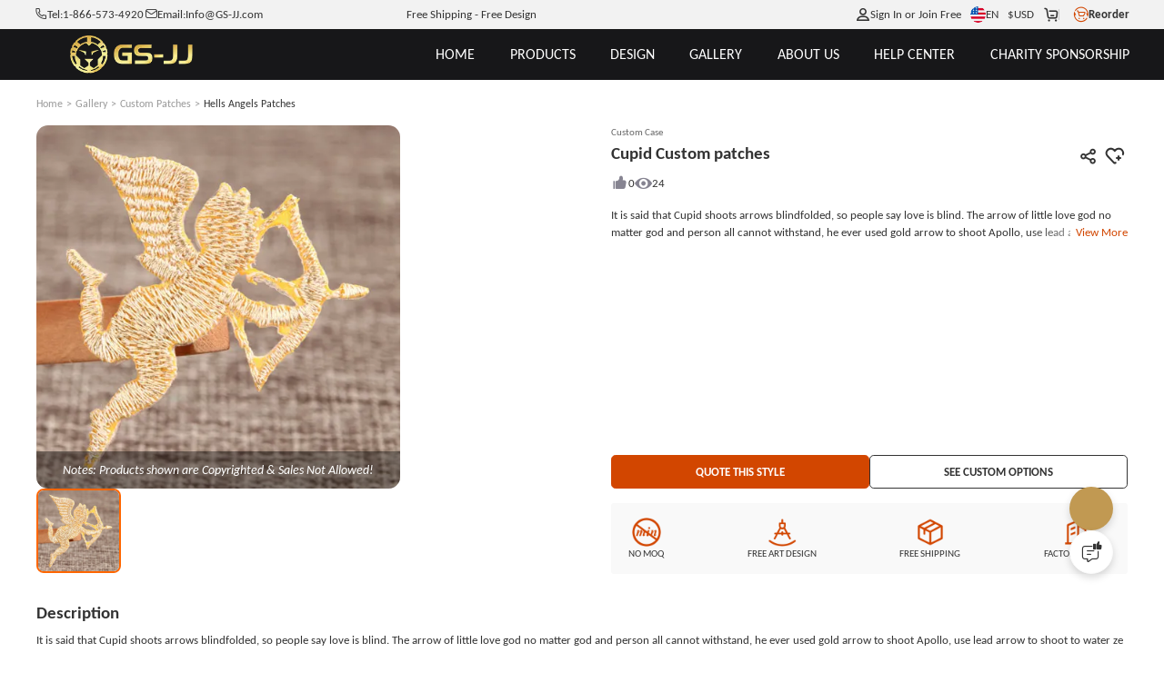

--- FILE ---
content_type: application/javascript; charset=UTF-8
request_url: https://www.gs-jj.com/_nuxt/f8c431c.modern.js
body_size: 10762
content:
(window.webpackJsonp=window.webpackJsonp||[]).push([[472],{1091:function(t,e,o){"use strict";o(922)},1092:function(t,e,o){var r=o(22)((function(i){return i[1]}));r.push([t.i,'.thumbs-box[data-v-6ca01972]{--swiper-navigation-size:1rem;align-items:center;display:flex;height:5.625rem;margin:1rem auto;position:relative;width:22.5rem}.thumbs-box .thumbs-box__button[data-v-6ca01972]{align-items:center;color:var(--text-primary);display:flex!important;flex-shrink:0;font-weight:700;height:100%;margin-top:unset;position:unset;width:1.5rem}.thumbs-box .swiper[data-v-6ca01972]{border-left:2px solid #c9c9c9;flex:1;padding:0 .625rem}.thumbs-box .swiper:not(.swiper-initialized) .swiper-slide[data-v-6ca01972]{float:left;width:calc(5.25rem + 20px)}.thumbs-box .swiper-slide[data-v-6ca01972]{cursor:pointer}.thumbs-box .swiper-slide[data-v-6ca01972]:before{border-color:#0000 #0000 #333;border-style:solid;border-width:0 5.5px 5px;content:"";display:block;height:0;margin:0 auto 2px;visibility:hidden;width:0}.thumbs-box .swiper-slide.swiper-slide-thumb-active[data-v-6ca01972]:before{visibility:visible}.thumbs-box .pic-box[data-v-6ca01972]{height:5.25rem;width:5.25rem}@media screen and (min-width:320px)and (max-width:1000px){.thumbs-box[data-v-6ca01972]{display:none}}',""]),r.locals={},t.exports=r},1212:function(t,e,o){"use strict";var r=o(509),n=o.n(r),l=(o(510),{name:"GSJJSwiper",props:{imgList:Array},methods:{initSwiper(){this.thumbnailSwiper=new n.a(this.$refs.swiper2,{slidesPerView:3,spaceBetween:20,watchSlidesVisibility:!0}),this.mainSwiper=new n.a(this.$refs.swiper1,{grabCursor:!0,navigation:{prevEl:".swiper-button-prev",nextEl:".swiper-button-next"},thumbs:{swiper:this.thumbnailSwiper}})}},mounted(){this.initSwiper()}}),d=(o(1091),o(11)),component=Object(d.a)(l,(function(){var t=this,e=t._self._c;return e("div",[e("div",{ref:"swiper1",staticClass:"swiper myswiper1"},[e("div",{staticClass:"swiper-wrapper"},t._l(t.imgList,(function(t,o){return e("div",{key:o,staticClass:"swiper-slide"},[e("Pic",{attrs:{src:t.url,alt:t.alt,title:t.alt,"aspect-ratio":"1/1"}})],1)})),0)]),t._v(" "),e("div",{staticClass:"thumbs-box"},[e("div",{staticClass:"thumbs-box__button swiper-button-prev"}),t._v(" "),e("div",{ref:"swiper2",staticClass:"swiper swiper-thumbs"},[e("div",{staticClass:"swiper-wrapper"},t._l(t.imgList,(function(t,o){return e("div",{key:o,staticClass:"swiper-slide"},[e("Pic",{attrs:{src:t.url,alt:t.alt,title:t.alt,"aspect-ratio":"1/1"}})],1)})),0)]),t._v(" "),e("div",{staticClass:"thumbs-box__button swiper-button-next"})])])}),[],!1,null,"6ca01972",null);e.a=component.exports},1245:function(t,e,o){var content=o(1919);content.__esModule&&(content=content.default),"string"==typeof content&&(content=[[t.i,content,""]]),content.locals&&(t.exports=content.locals);(0,o(23).default)("1966c7eb",content,!0,{sourceMap:!1})},1246:function(t,e,o){var content=o(1921);content.__esModule&&(content=content.default),"string"==typeof content&&(content=[[t.i,content,""]]),content.locals&&(t.exports=content.locals);(0,o(23).default)("251cc0e4",content,!0,{sourceMap:!1})},1247:function(t,e,o){var content=o(1923);content.__esModule&&(content=content.default),"string"==typeof content&&(content=[[t.i,content,""]]),content.locals&&(t.exports=content.locals);(0,o(23).default)("364e0d18",content,!0,{sourceMap:!1})},1248:function(t,e,o){var content=o(1925);content.__esModule&&(content=content.default),"string"==typeof content&&(content=[[t.i,content,""]]),content.locals&&(t.exports=content.locals);(0,o(23).default)("3f527b01",content,!0,{sourceMap:!1})},1249:function(t,e,o){var content=o(1927);content.__esModule&&(content=content.default),"string"==typeof content&&(content=[[t.i,content,""]]),content.locals&&(t.exports=content.locals);(0,o(23).default)("1f2fafa0",content,!0,{sourceMap:!1})},1250:function(t,e,o){var content=o(1929);content.__esModule&&(content=content.default),"string"==typeof content&&(content=[[t.i,content,""]]),content.locals&&(t.exports=content.locals);(0,o(23).default)("227c275b",content,!0,{sourceMap:!1})},1251:function(t,e,o){var content=o(1931);content.__esModule&&(content=content.default),"string"==typeof content&&(content=[[t.i,content,""]]),content.locals&&(t.exports=content.locals);(0,o(23).default)("261d927d",content,!0,{sourceMap:!1})},1918:function(t,e,o){"use strict";o(1245)},1919:function(t,e,o){var r=o(22)((function(i){return i[1]}));r.push([t.i,'.exhibition-detail[data-v-cdfe383c]{padding-top:1rem;z-index:auto}@media screen and (min-width:320px)and (max-width:1000px){.exhibition-detail[data-v-cdfe383c]{background-color:#f2f2f2}}.exhibition-detail__main[data-v-cdfe383c]{display:grid;grid-template-columns:40% 35%;justify-content:space-evenly}.exhibition-detail__main .note[data-v-cdfe383c]{background-color:#f60;color:#fff;font-size:1.5rem;font-style:italic;font-weight:700;line-height:1.625rem;padding:.3125rem 0;text-align:center}@media screen and (min-width:320px)and (max-width:1000px){.exhibition-detail__main .note[data-v-cdfe383c]{font-size:16px}}.exhibition-detail__main .prod_info_case[data-v-cdfe383c]{font-size:.875rem;font-weight:700}@media screen and (min-width:320px)and (max-width:1000px){.exhibition-detail__main .prod_info_case[data-v-cdfe383c]{display:none}}.exhibition-detail__main .prod_info_title[data-v-cdfe383c]{border-bottom:1px solid #333}.exhibition-detail__main .prod_info_title h1[data-v-cdfe383c]{color:#333;font-size:1.25rem;font-weight:700;padding:5px 0}.exhibition-detail__main .prod_info_title_mb[data-v-cdfe383c]{padding-bottom:5px}.exhibition-detail__main .prod_info_title_mb h1[data-v-cdfe383c]{text-align:center}.exhibition-detail__main .prod_info_brife[data-v-cdfe383c]{border-bottom:1px solid #333;min-height:270px}.exhibition-detail__main .prod_info_brife_mb[data-v-cdfe383c]{background-color:#fff;margin-top:2vw;padding:2vw}.exhibition-detail__main .prod_info_btns[data-v-cdfe383c]{display:flex;flex-direction:column;gap:10px;margin-top:10px}.exhibition-detail__main .prod_info_btns a[data-v-cdfe383c]{border-radius:6px;display:block;font-size:18px;font-weight:700;padding:10px;text-align:center}.exhibition-detail__main .prod_info_btns a[data-v-cdfe383c]:first-child{background-color:#06c;color:#fff}.exhibition-detail__main .prod_info_btns a:first-child[href^="mailto:"][data-v-cdfe383c]{background-color:#9cc334}.exhibition-detail__main .prod_info_btns a[data-v-cdfe383c]:last-child{border:2px solid #434343;color:#000}.exhibition-detail__main .prod_info_btns_mb[data-v-cdfe383c]{background-color:#eee;bottom:8px;display:flex;gap:4px;left:0;padding:4px;position:fixed;width:100%;z-index:998}.exhibition-detail__main .prod_info_btns_mb a[data-v-cdfe383c]{background-color:#fff;display:block;flex:1;font-size:16px;height:50px;line-height:50px;text-align:center}.exhibition-detail__main .prod_info_btns_mb a[data-v-cdfe383c]:first-child{background-color:#06c;color:#fff}.exhibition-detail__main .prod_info_btns_mb a:first-child[href^="mailto:"][data-v-cdfe383c]{background-color:#9cc334}.exhibition-detail__main .prod_info_btns_mb a[data-v-cdfe383c]:last-child{border:1px solid #434343;color:#000}.exhibition-detail__main .prod_info_service_box[data-v-cdfe383c]{margin-top:30px}.exhibition-detail__main .prod_info_service_box>div[data-v-cdfe383c]:first-child{border-bottom:2px solid #303030;font-size:18px;font-weight:700;padding:5px 0}.exhibition-detail__main .prod_info_service_box>div[data-v-cdfe383c]:last-child{background-color:#f2f2f2;display:flex;flex-wrap:wrap;margin-top:10px;padding:10px}.exhibition-detail__main .prod_info_service_box>div:last-child>div[data-v-cdfe383c]{align-items:center;display:flex;flex:50%;padding:0 10px}.exhibition-detail__main .prod_info_service_box>div:last-child img[data-v-cdfe383c]{width:30px}@media screen and (min-width:320px)and (max-width:1000px){.exhibition-detail__main[data-v-cdfe383c]{grid-template-columns:100%}}.left[data-v-cdfe383c]{background-color:#fff}@media screen and (min-width:320px)and (max-width:1000px){.left[data-v-cdfe383c]{padding:2vw}}.exhibition-detail__description[data-v-cdfe383c]{background-color:#fff;margin-top:2vw}.exhibition-detail__description .pd_title[data-v-cdfe383c]{display:flex;font-size:14px;height:36px;line-height:36px}.exhibition-detail__description .pd_title span[data-v-cdfe383c]{background-color:#fff;border:1px solid #ddd;border-bottom:0;border-radius:4px 4px 0 0;padding:0 14px}.exhibition-detail__description .pd_title[data-v-cdfe383c]:after{border-bottom:1px solid #ddd;content:"";flex:1}.exhibition-detail__description .pd_content[data-v-cdfe383c]{padding:5px}@media screen and (min-width:320px)and (max-width:1000px){.exhibition-detail__description[data-v-cdfe383c]{padding:2vw}.exhibition-detail__description .pd_title span[data-v-cdfe383c]{border:none;font-size:18px;font-weight:700;padding:0}.exhibition-detail__description .pd_title[data-v-cdfe383c]:after{border-bottom:none}.exhibition-detail__description .pd_content[data-v-cdfe383c]{font-size:16px;padding:0}}',""]),r.locals={},t.exports=r},1920:function(t,e,o){"use strict";o(1246)},1921:function(t,e,o){var r=o(22)((function(i){return i[1]}));r.push([t.i,".swiper__wrapper[data-v-555fb59c]{display:flex;flex-direction:column;gap:1.25rem;width:31.25rem}@media screen and (min-width:320px)and (max-width:1000px){.swiper__wrapper[data-v-555fb59c]{margin-left:-3vw;margin-right:-3vw}}.swiper-thumbs[data-v-555fb59c]{display:none;width:100%}@media screen and (min-width:1001px){.swiper-thumbs[data-v-555fb59c]{display:block}.swiper-thumbs:not(.swiper-initialized) .swiper-slide[data-v-555fb59c]{float:left;width:calc(7.25rem + 12px)}}.swiper-thumbs .pic-box[data-v-555fb59c]{border:.125rem solid #0000;border-radius:.625rem;cursor:pointer;display:block;height:7.25rem;width:7.25rem}.swiper-thumbs .swiper-slide-thumb-active .pic-box[data-v-555fb59c]{border-color:#f60}.swiper-gallery[data-v-555fb59c]{height:31.25rem;overflow:hidden;position:relative;width:100%}.swiper-gallery .swiper-pagination[data-v-555fb59c]{display:none}.swiper-gallery .pic-box[data-v-555fb59c]{border-radius:1rem;display:block}.swiper-gallery .note[data-v-555fb59c]{align-items:center;background-color:#0006;border-radius:0 0 1rem 1rem;bottom:0;color:#fff;display:flex;font-size:1.125rem;font-style:italic;font-weight:400;height:3.25rem;justify-content:center;left:0;position:absolute;right:0;text-align:center;z-index:1}@media screen and (min-width:320px)and (max-width:1000px){.swiper-gallery[data-v-555fb59c]{height:auto;width:100%}.swiper-gallery .swiper-pagination[data-v-555fb59c]{display:flex;padding:0 12px}.swiper-gallery .swiper-pagination[data-v-555fb59c] .swiper-pagination-bullet{background:#0000003d;border-radius:3px;flex:1;height:2px;opacity:unset}.swiper-gallery .swiper-pagination[data-v-555fb59c] .swiper-pagination-bullet-active{background:#f96a00}.swiper-gallery .pic-box[data-v-555fb59c]{border-radius:unset}.swiper-gallery .note[data-v-555fb59c]{backdrop-filter:blur(2px);border-radius:0;bottom:auto;top:0}}.swiper-gallery:not(.swiper-initialized) .swiper-wrapper[data-v-555fb59c]{display:flex;flex-wrap:nowrap;overflow:hidden}.swiper-gallery:not(.swiper-initialized) .swiper-slide[data-v-555fb59c]{flex-shrink:0;width:100%}",""]),r.locals={},t.exports=r},1922:function(t,e,o){"use strict";o(1247)},1923:function(t,e,o){var r=o(22)((function(i){return i[1]}));r.push([t.i,".breadcrumb-new[data-v-b5485f60]{align-items:center;color:#999;display:flex;font-size:12px;margin-bottom:16px}.breadcrumb-new__divider[data-v-b5485f60]{margin:0 4px}.breadcrumb-new>div[data-v-b5485f60]:last-child{color:#333}@media screen and (min-width:320px)and (max-width:1000px){.breadcrumb-new[data-v-b5485f60]{display:none}}",""]),r.locals={},t.exports=r},1924:function(t,e,o){"use strict";o(1248)},1925:function(t,e,o){var r=o(22)((function(i){return i[1]}));r.push([t.i,".gsjj-tools[data-v-12707d48]{align-items:center;cursor:default;display:flex;font-size:1.5rem;gap:.625rem;margin-top:.5rem}.gsjj-tools .cursor-pointer[data-v-12707d48]{cursor:pointer}.gsjj-tools__item[data-v-12707d48]{align-items:center;color:#868491;display:flex;gap:4px;line-height:1}.gsjj-tools__item .modalicon[data-v-12707d48]{font-size:inherit;line-height:1}.gsjj-tools__item span[data-v-12707d48]{color:#333;font-size:1rem}.gsjj-tools__item.active[data-v-12707d48]{color:var(--color-primary)}.gsjj-tools__divider[data-v-12707d48]{background:#d8d8d8;height:1.25rem;width:1px}.gsjj-tools--no-divider[data-v-12707d48]{gap:1rem}.gsjj-tools--no-divider .gsjj-tools__divider[data-v-12707d48]{display:none}",""]),r.locals={},t.exports=r},1926:function(t,e,o){"use strict";o(1249)},1927:function(t,e,o){var r=o(22)((function(i){return i[1]}));r.push([t.i,'.gs-share-popover[data-v-65bcf1d3]{background:#fff;border:1px solid #ebebeb;border-radius:10px;filter:drop-shadow(0 0 8px rgba(0,0,0,.16));line-height:1;min-width:184px;padding:20px 24px}.gs-share-popover[data-v-65bcf1d3]:before{background-color:#fff;content:"";display:block;height:14px;left:50%;position:absolute;top:-7px;transform:translateX(-50%) rotate(45deg);width:14px}.popover-title[data-v-65bcf1d3]{color:#333;font-size:1.125rem;font-weight:700;margin-bottom:1rem;text-align:center}.popover-actions[data-v-65bcf1d3]{display:grid;gap:20px;grid-template-columns:repeat(3,1fr)}.popover-action[data-v-65bcf1d3]{cursor:pointer;height:32px;width:32px}.popover-action[data-v-65bcf1d3],.popover-copy-tips[data-v-65bcf1d3]{align-items:center;display:flex;justify-content:center}.popover-copy-tips[data-v-65bcf1d3]{color:#00c288;font-size:.875rem;gap:.375rem;margin-top:1rem}.popover-copy-tips .modalicon[data-v-65bcf1d3]{font-size:inherit;line-height:1}.popover-fade-enter-active[data-v-65bcf1d3],.popover-fade-leave-active[data-v-65bcf1d3]{transition:opacity .2s ease,transform .2s ease}.popover-fade-enter[data-v-65bcf1d3],.popover-fade-leave-to[data-v-65bcf1d3]{opacity:0;transform:translateY(-4px)}',""]),r.locals={},t.exports=r},1928:function(t,e,o){"use strict";o(1250)},1929:function(t,e,o){var r=o(22)((function(i){return i[1]}));r.push([t.i,".action-sheet-mask[data-v-4624bebb]{background:#00000080;top:0;z-index:1999}.action-sheet[data-v-4624bebb],.action-sheet-mask[data-v-4624bebb]{bottom:0;left:0;position:fixed;right:0}.action-sheet[data-v-4624bebb]{background:#fff;border-radius:12px 12px 0 0;max-height:80vh;overflow:hidden;padding:0 12px 12px;z-index:2000}.action-sheet__header[data-v-4624bebb]{border-bottom:1px solid #d9d9d9;padding:14px 12px;text-align:center}.action-sheet__title[data-v-4624bebb]{color:#333;font-size:16px;font-weight:700;line-height:1.25}.action-sheet__content[data-v-4624bebb]{display:grid;grid-template-columns:repeat(5,1fr);max-height:50vh;overflow-x:auto;padding:20px 0 10px}.action-sheet__item[data-v-4624bebb]{align-items:center;background:#fff;cursor:pointer;display:flex;flex-direction:column;min-height:56px;position:relative}.action-sheet__icon[data-v-4624bebb]{height:44px;margin-bottom:8px;width:44px}.action-sheet__text[data-v-4624bebb]{color:#333;font-size:12px;line-height:1.4}.action-sheet__footer[data-v-4624bebb]{align-items:center;color:#00c288;display:flex;font-size:12px;gap:4px;justify-content:center}.action-sheet__footer .modalicon[data-v-4624bebb]{font-size:inherit;line-height:1}.mask-fade-enter-active[data-v-4624bebb],.mask-fade-leave-active[data-v-4624bebb]{transition:opacity .3s ease}.mask-fade-enter[data-v-4624bebb],.mask-fade-leave-to[data-v-4624bebb]{opacity:0}.action-sheet-slide-enter-active[data-v-4624bebb]{transition:transform .3s ease-out}.action-sheet-slide-leave-active[data-v-4624bebb]{transition:transform .2s ease-in}.action-sheet-slide-enter[data-v-4624bebb],.action-sheet-slide-leave-to[data-v-4624bebb]{transform:translateY(100%)}",""]),r.locals={},t.exports=r},1930:function(t,e,o){"use strict";o(1251)},1931:function(t,e,o){var r=o(22)((function(i){return i[1]}));r.push([t.i,".exhibition-detail-gs[data-v-bb4b5228]{padding:1.5rem max(calc(50% - 600px),3vw) 3.5rem}@media screen and (min-width:320px)and (max-width:1000px){.exhibition-detail-gs[data-v-bb4b5228]{padding-top:0;z-index:auto}}.exhibition-detail-gs-layout[data-v-bb4b5228]{column-gap:5rem;display:grid;grid-template-columns:auto 1fr}@media screen and (min-width:1001px)and (max-width:1400px){.exhibition-detail-gs-layout[data-v-bb4b5228]{grid-template-columns:1fr 1fr}}@media screen and (min-width:320px)and (max-width:1000px){.exhibition-detail-gs-layout[data-v-bb4b5228]{display:block}}.exhibition-detail-gs-info[data-v-bb4b5228]{display:flex;flex-direction:column;height:31.25rem}@media screen and (min-width:320px)and (max-width:1000px){.exhibition-detail-gs-info[data-v-bb4b5228]{height:unset;margin-top:20px}}.exhibition-detail-gs-title[data-v-bb4b5228]{align-items:flex-start;display:flex;justify-content:space-between;margin-top:.375rem}.exhibition-detail-gs-title h1[data-v-bb4b5228]{font-size:1.5rem}@media screen and (min-width:320px)and (max-width:1000px){.exhibition-detail-gs-title h1[data-v-bb4b5228]{font-size:16px}}.exhibition-detail-gs-share-collect[data-v-bb4b5228]{align-items:center;display:flex;font-size:1.5rem;gap:.5rem}.exhibition-detail-gs-share-collect .modalicon[data-v-bb4b5228]{align-items:center;border-radius:50%;cursor:pointer;display:flex;font-size:inherit;height:2.25rem;justify-content:center;line-height:1;width:2.25rem}.exhibition-detail-gs-share-collect .modalicon.hover[data-v-bb4b5228]{background-color:#e9e9e9}.exhibition-detail-gs-share-collect .modalicon.active[data-v-bb4b5228]{color:var(--color-primary)}@media screen and (min-width:320px)and (max-width:1000px){.exhibition-detail-gs-share-collect[data-v-bb4b5228]{font-size:20px}}.exhibition-detail-gs-short-desc[data-v-bb4b5228]{font-size:1rem;line-height:1.5rem;margin-top:1.25rem;position:relative}.exhibition-detail-gs-short-desc .show-text[data-v-bb4b5228]{display:-webkit-box;overflow:hidden;-webkit-box-orient:vertical;-webkit-line-clamp:2;line-clamp:2}.exhibition-detail-gs-short-desc .view-more[data-v-bb4b5228]{background:linear-gradient(90deg,#fff0,#fff);bottom:0;color:var(--color-primary);padding-left:3.75rem;position:absolute;right:0}.exhibition-detail-gs-short-desc .view-more a[data-v-bb4b5228]{background-color:#fff;display:block}.exhibition-detail-gs-brife[data-v-bb4b5228]{flex:1;margin-top:1.5rem;overflow-y:auto;position:relative}.exhibition-detail-gs-brife[data-v-bb4b5228] table{border-collapse:collapse;border-color:#0000;width:100%}.exhibition-detail-gs-brife[data-v-bb4b5228] table td,.exhibition-detail-gs-brife[data-v-bb4b5228] table th{font-size:1rem;line-height:1.25rem;padding:.625rem 1.25rem;text-align:left}.exhibition-detail-gs-brife[data-v-bb4b5228] table td:first-child,.exhibition-detail-gs-brife[data-v-bb4b5228] table th:first-child{border-radius:4px 0 0 4px;color:#666;width:20%}.exhibition-detail-gs-brife[data-v-bb4b5228] table td:last-child,.exhibition-detail-gs-brife[data-v-bb4b5228] table th:last-child{border-radius:0 4px 4px 0}.exhibition-detail-gs-brife[data-v-bb4b5228] table tr:nth-child(odd){background-color:#f9f9f9}@media screen and (min-width:320px)and (max-width:1000px){.exhibition-detail-gs-brife[data-v-bb4b5228]{max-height:unset;min-height:unset;overflow-y:unset}}.exhibition-detail-gs-btns[data-v-bb4b5228]{display:flex;gap:1rem;margin-top:1.25rem}.exhibition-detail-gs-btns .button[data-v-bb4b5228]{border:1px solid #0000;border-radius:.375rem;flex:1;font-size:1rem!important;font-weight:700;height:2.875rem!important;min-width:unset!important;padding:0!important;text-transform:uppercase}.exhibition-detail-gs-btns .button[data-v-bb4b5228]:first-child{background-color:var(--color-primary);border-color:var(--color-primary);color:#fff}.exhibition-detail-gs-btns .button[data-v-bb4b5228]:last-child{border-color:#333;color:#333}.exhibition-detail-gs-fs[data-v-bb4b5228]{background:#f9f9f9;border-radius:.25rem;margin-top:1.25rem;padding:1.25rem 1.5rem}.exhibition-detail-gs-fs>div[data-v-bb4b5228]:first-child{font-size:1.125rem;font-weight:700}.exhibition-detail-gs-fs ul[data-v-bb4b5228]{display:flex;justify-content:space-between;list-style:none;margin:0;padding:0}.exhibition-detail-gs-fs ul li[data-v-bb4b5228]{align-items:center;display:flex;flex-direction:column;gap:.875rem;text-align:center}.exhibition-detail-gs-fs img[data-v-bb4b5228]{width:2.5rem}.exhibition-detail-gs-fs span[data-v-bb4b5228]{font-size:.875rem}.exhibition-detail-gs-desc[data-v-bb4b5228]{margin-top:2.5rem}.exhibition-detail-gs-desc__title[data-v-bb4b5228]{margin-bottom:.625rem}.exhibition-detail-gs-desc__title h2[data-v-bb4b5228]{font-size:1.5rem;font-weight:700;text-align:left}.exhibition-detail-gs-desc__content[data-v-bb4b5228]{font-size:1rem;line-height:1.75;position:relative}.exhibition-detail-gs-desc__content[data-v-bb4b5228] *{font-family:var(--text-family)!important;font-size:1rem!important;font-style:normal!important}.exhibition-detail-gs-desc__content[data-v-bb4b5228] a{color:var(--btn-second)!important;font-weight:700;-webkit-text-decoration:underline!important;text-decoration:underline!important}.exhibition-detail-gs-divider[data-v-bb4b5228]{background-color:#d9d9d9;height:1px;margin:3.125rem 0}.exhibition-detail-gs-section[data-v-bb4b5228]{margin-top:3.125rem;position:relative}.exhibition-detail-gs-section__header[data-v-bb4b5228]{align-items:center;display:flex;justify-content:space-between}.exhibition-detail-gs-section__header h2[data-v-bb4b5228]{font-size:1.5rem;font-weight:700;text-align:left}.exhibition-detail-gs-section__body[data-v-bb4b5228]{padding:1rem 0}.exhibition-detail-gs-section__footer[data-v-bb4b5228]{display:flex;justify-content:center}.exhibition-detail-gs-section__footer a[data-v-bb4b5228]{color:#ee3f00;font-size:1rem;position:absolute;right:0;-webkit-text-decoration:underline;text-decoration:underline;top:0}@media screen and (min-width:320px)and (max-width:1000px){.exhibition-detail-gs-section__footer[data-v-bb4b5228]{margin-top:8px}.exhibition-detail-gs-section__footer a[data-v-bb4b5228]{position:static}}.recommend[data-v-bb4b5228]{display:flex;flex-direction:column}.recommend__wrapper[data-v-bb4b5228]{display:grid;gap:1.5rem .9375rem;grid-template-columns:repeat(5,1fr)}.recommend__pic[data-v-bb4b5228]{border-radius:.75rem}.recommend__title[data-v-bb4b5228]{flex:1;font-size:1.125rem;font-weight:700;margin-top:.75rem}@media screen and (min-width:320px)and (max-width:1000px){.recommend__wrapper[data-v-bb4b5228]{grid-template-columns:repeat(2,1fr)}}.justify-between[data-v-bb4b5228]{justify-content:space-between}.items-center[data-v-bb4b5228]{align-items:center}.text-sm[data-v-bb4b5228]{font-size:.875rem}.text-666[data-v-bb4b5228]{color:#666}.cursor-pointer[data-v-bb4b5228]{cursor:pointer}.gap-1[data-v-bb4b5228]{gap:.25rem}.gap-4[data-v-bb4b5228]{gap:1rem}@media screen and (min-width:320px)and (max-width:1000px){.mb\\:text-center[data-v-bb4b5228]{text-align:center}}.exhibition-detail-gs-share-popover[data-v-bb4b5228]{line-height:1;padding:.5rem .75rem}.exhibition-detail-gs-share-popover .title[data-v-bb4b5228]{color:#333;font-size:1.125rem;font-weight:700;text-align:center}.exhibition-detail-gs-share-popover .copy-tips[data-v-bb4b5228]{align-items:center;color:#00c288;display:flex;font-size:.875rem;gap:.375rem;justify-content:center;margin-top:1rem}.exhibition-detail-gs-share-popover .copy-tips .modalicon[data-v-bb4b5228]{font-size:inherit;line-height:1}.exhibition-detail-gs-share-popover .item[data-v-bb4b5228]{align-items:center;cursor:pointer;display:flex;font-size:2rem;height:2rem;justify-content:center;width:2rem}.exhibition-detail-gs-share-popover .item .modalicon[data-v-bb4b5228]{font-size:inherit}.exhibition-detail-gs-share-popover .item-email[data-v-bb4b5228]{background-color:#3568b1;border-radius:50%;color:#fff;font-size:1rem}.exhibition-detail-gs-share-popover .item-facebook[data-v-bb4b5228]{color:#1678f4}.exhibition-detail-gs-share-popover .item-x[data-v-bb4b5228]{color:#000}.exhibition-detail-gs-share-popover .item-pinterest[data-v-bb4b5228]{color:#ee2f31}.exhibition-detail-gs-share-popover .item-link[data-v-bb4b5228]{border:1px solid #cdcdcd;border-radius:50%;color:#333;font-size:1.375rem}.exhibition-detail-gs-share-popover .item__wrapper[data-v-bb4b5228]{display:grid;gap:1.25rem;grid-template-columns:repeat(3,1fr);margin-top:1rem}.exhibition-detail-gs-share-popover .item[data-v-bb4b5228]:hover{filter:saturate(.8)}[data-v-bb4b5228] .share-popover{background-color:red}",""]),r.locals={},t.exports=r},3217:function(t,e,o){"use strict";o.r(e);var r=o(3),n=(o(9),o(13),o(10),o(28)),l=(o(281),o(1212)),d={name:"ExhibitionDetailBasic",components:{GSJJBreadcrumb:o(889).a,GSJJSwiper:l.a},props:["productData"],computed:{lang(){var t;return null===(t=this.$store.getters.lang)||void 0===t?void 0:t.exhibition},list(){return[{url:"https://static-oss.gs-souvenir.com/web/20250515/u-FREE_SHIPPING_20250515sfFbpm.png",alt:this.lang.freeShipping},{url:"https://static-oss.gs-souvenir.com/web/20250515/u-FREE_ART_DESIGN_20250515NCjGCh.png",alt:this.lang.freeArtDesign},{url:"https://static-oss.gs-souvenir.com/web/20250515/u-NO_MOQ_20250515mD4Wym.png",alt:this.lang.noMoq},{url:"https://static-oss.gs-souvenir.com/web/20250515/u-FACTORY_DIRECT_20250515kZwwpW.png",alt:this.lang.factoryDirect}]},isMobile(){return this.$store.getters.isMobile},proSystemEmail(){return this.$store.state.proSystem.email},breadcrumb(){var{galleryCate:t}=this.productData,e=[],o=t=>t.pageUrlPrefix?"/".concat(t.pageUrlPrefix,"/s/").concat(t.pageUrl):"/s/".concat(t.pageUrl);if(t){var r;e.push({text:t.cateName,link:o(t)});var n=null===(r=t.childList)||void 0===r?void 0:r[0];n&&e.push({text:n.cateName,link:o(n)})}return[{text:"Home",link:"/"},{text:"Gallery",link:"/Exhibition"},...e]},imgList(){var t=[];return["picPathZero","picPathOne","picPathTwo","picPathThree","picPathFour"].forEach((e=>{this.productData[e]&&t.push({url:this.productData[e],alt:this.productData.galleryName})})),t}}},c=(o(1918),o(11)),h=Object(c.a)(d,(function(){var t=this,e=t._self._c;return e("div",{staticClass:"modal-box exhibition-detail"},[e("GSJJBreadcrumb",{attrs:{items:t.breadcrumb}}),t._v(" "),e("div",{staticClass:"exhibition-detail__main"},[e("div",{staticClass:"left"},[t.isMobile?e("div",{staticClass:"prod_info_title_mb"},[e("h1",[t._v(t._s(t.productData.galleryName))])]):t._e(),t._v(" "),e("div",{staticClass:"note"},[t._v(t._s(t.lang.notes))]),t._v(" "),e("GSJJSwiper",{attrs:{imgList:t.imgList}})],1),t._v(" "),t.isMobile?t._e():e("div",{staticClass:"right"},[e("div",{staticClass:"prod_info_case"},[t._v(t._s(t.lang.customCase))]),t._v(" "),e("div",{staticClass:"prod_info_title"},[e("h1",[t._v(t._s(t.productData.galleryName))])]),t._v(" "),e("div",{staticClass:"prod_info_brife",domProps:{innerHTML:t._s(t.productData.newBriefDescription)}}),t._v(" "),e("div",{staticClass:"prod_info_btns"},[t.productData.designUrl?e("a",{attrs:{href:t.productData.designUrl,target:"_blank",title:t.lang.designQuote}},[t._v("\n\t\t\t\t\t"+t._s(t.lang.designQuote)+"\n\t\t\t\t")]):e("a",{attrs:{href:"mailto:".concat(t.proSystemEmail),title:t.lang.contactUs}},[t._v("\n\t\t\t\t\t"+t._s(t.lang.contactUs)+"\n\t\t\t\t")]),t._v(" "),e("a",{attrs:{href:t.productData.learMoreUrl,title:t.lang.learnMore}},[t._v("\n\t\t\t\t\t"+t._s(t.lang.learnMore)+"\n\t\t\t\t")])]),t._v(" "),e("div",{staticClass:"prod_info_service_box"},[e("div",[t._v(t._s(t.lang.featuredService))]),t._v(" "),e("div",t._l(t.list,(function(o){return e("div",{key:o.text},[e("img",{attrs:{src:o.url,alt:o.alt,title:o.alt}}),t._v(" "),e("span",[t._v(t._s(o.alt))])])})),0)])]),t._v(" "),t.isMobile&&t.productData.newBriefDescription?e("div",{staticClass:"prod_info_brife_mb",domProps:{innerHTML:t._s(t.productData.newBriefDescription)}}):t._e(),t._v(" "),t.isMobile?e("div",{staticClass:"prod_info_btns_mb"},[t.productData.designUrl?e("a",{attrs:{href:t.productData.designUrl,target:"_blank",title:t.lang.designQuote}},[t._v("\n\t\t\t\t"+t._s(t.lang.designQuote)+"\n\t\t\t")]):e("a",{attrs:{href:"mailto:".concat(t.proSystemEmail),title:t.lang.contactUs}},[t._v("\n\t\t\t\t"+t._s(t.lang.contactUs)+"\n\t\t\t")]),t._v(" "),e("a",{attrs:{href:t.productData.learMoreUrl,title:t.lang.learnMore}},[t._v("\n\t\t\t\t"+t._s(t.lang.learnMore)+"\n\t\t\t")])]):t._e()]),t._v(" "),e("div",{staticClass:"exhibition-detail__description"},[e("div",{staticClass:"pd_title"},[e("span",[t._v(t._s(t.lang.description))])]),t._v(" "),e("div",{staticClass:"pd_content rich-text",domProps:{innerHTML:t._s(t.productData.description)}})])],1)}),[],!1,null,"cdfe383c",null).exports,m=(o(26),o(12),o(31),o(27),o(30),o(19)),v=o(509),f=o.n(v),_=(o(510),{name:"GSJJSwiperNew",props:{imgList:Array},computed:{lang(){var t;return null===(t=this.$store.getters.lang)||void 0===t?void 0:t.exhibition}},methods:{initSwiper(){this.thumbnailSwiper=new f.a(this.$el.querySelector(".swiper-thumbs"),{slidesPerView:4,spaceBetween:12,grabCursor:!0,watchSlidesVisibility:!0}),this.mainSwiper=new f.a(this.$el.querySelector(".swiper-gallery"),{grabCursor:!0,pagination:{el:this.$el.querySelector(".swiper-gallery .swiper-pagination")},thumbs:{swiper:this.thumbnailSwiper}})}},mounted(){this.initSwiper()}}),x=(o(1920),Object(c.a)(_,(function(){var t=this,e=t._self._c;return e("div",{staticClass:"swiper__wrapper"},[e("div",{staticClass:"swiper swiper-gallery"},[e("div",{staticClass:"swiper-wrapper"},t._l(t.imgList,(function(t,o){return e("div",{key:o,staticClass:"swiper-slide"},[e("Pic",{attrs:{src:t.url,options:{quality:90},alt:t.alt,title:t.alt,"img-loading":t.alt,"aspect-ratio":"1/1"}})],1)})),0),t._v(" "),e("div",{staticClass:"swiper-pagination"}),t._v(" "),e("div",{staticClass:"note"},[t._v(t._s(t.lang.notes))])]),t._v(" "),e("div",{staticClass:"swiper swiper-thumbs"},[e("div",{staticClass:"swiper-wrapper"},t._l(t.imgList,(function(t,o){return e("div",{key:o,staticClass:"swiper-slide"},[e("Pic",{attrs:{src:t.url,alt:t.alt,title:t.alt,"img-loading":t.alt,"aspect-ratio":"1/1"}})],1)})),0)])])}),[],!1,null,"555fb59c",null).exports),w={name:"GSJJBreadcrumbNew",props:{items:Array}},y=(o(1922),Object(c.a)(w,(function(){var t=this,e=t._self._c;return e("div",{staticClass:"breadcrumb-new"},[t._l(t.items,(function(o,r){return[o.link?e("div",[e("nuxt-link",{attrs:{to:o.link}},[t._v(t._s(o.text))])],1):e("div",[t._v(t._s(o.text))]),t._v(" "),r!==t.items.length-1?e("div",{staticClass:"breadcrumb-new__divider"},[t._v(">")]):t._e()]}))],2)}),[],!1,null,"b5485f60",null).exports),C=(o(64),o(40),o(124),{name:"GSJJTools",props:{divider:{type:Boolean,default:!0},isLike:{type:Boolean,default:!1},likeCount:{type:Number,default:0},viewCount:{type:Number,default:0}},filters:{formatText(t){if(!t||0===t)return"0";if(t>=1e3){var e=(t/1e3).toFixed(1);return(e.endsWith(".0")?Math.floor(e):e)+"k"}return t.toString()}},methods:{onLikeClick(){this.$emit("toggleLike")}}}),k=(o(1924),Object(c.a)(C,(function(){var t=this,e=t._self._c;return e("div",{staticClass:"gsjj-tools",class:{"gsjj-tools--no-divider":!t.divider}},[e("div",{staticClass:"gsjj-tools__item cursor-pointer",class:{active:t.isLike},on:{click:function(e){return e.stopPropagation(),e.preventDefault(),t.onLikeClick.apply(null,arguments)}}},[e("i",{staticClass:"modalicon icon-Frame3"}),t._v(" "),e("span",[t._v(t._s(t._f("formatText")(t.likeCount)))])]),t._v(" "),e("div",{staticClass:"gsjj-tools__divider"}),t._v(" "),e("div",{staticClass:"gsjj-tools__item"},[e("i",{staticClass:"modalicon icon-eye-fill"}),t._v(" "),e("span",[t._v(t._s(t._f("formatText")(t.viewCount)))])])])}),[],!1,null,"12707d48",null)),S=k.exports,D={name:"GSJJSharePopover",props:{visible:{type:Boolean,default:!1},list:{type:Array,default:()=>[]},triggerElement:{type:String,default:null},offset:{type:Number,default:12}},data:()=>({showCopySuccess:!1,closeTimer:null,popoverStyle:{position:"fixed",zIndex:9999}}),watch:{visible:{immediate:!0,handler(t){t?this.$nextTick((()=>{this.updatePosition(),this.addMouseMoveListener()})):this.removeMouseMoveListener()}}},methods:{addMouseMoveListener(){document.addEventListener("mousemove",this.handleMouseMove)},removeMouseMoveListener(){document.removeEventListener("mousemove",this.handleMouseMove)},handleMouseMove(t){var e=this.$refs.popoverRef,o=document.querySelector(this.triggerElement);e&&this.isMouseInElement(t,e)||o&&this.isMouseInElement(t,o)?this.clearCloseTimer():this.scheduleClose()},scheduleClose(){this.clearCloseTimer(),this.closeTimer=setTimeout((()=>{this.close()}),50)},clearCloseTimer(){this.closeTimer&&(clearTimeout(this.closeTimer),this.closeTimer=null)},isMouseInElement(t,element){var rect=element.getBoundingClientRect();return t.clientX>=rect.left&&t.clientX<=rect.right&&t.clientY>=rect.top&&t.clientY<=rect.bottom},handleActionClick(t){this.$emit("share",t)},updatePosition(){if(this.$refs.popoverRef){var t=document.querySelector(this.triggerElement);if(t){var e=t,o=this.$refs.popoverRef,r=e.getBoundingClientRect(),n=o.getBoundingClientRect(),l=0,d=0;l=r.bottom+this.offset,d=r.left+(r.width-n.width)/2;var c=window.innerWidth,h=window.innerHeight;d<0&&(d=8),d+n.width>c&&(d=c-n.width-8),l<0&&(l=8),l+n.height>h&&(l=h-n.height-8),this.popoverStyle={position:"fixed",top:"".concat(l,"px"),left:"".concat(d,"px"),zIndex:9999}}}},close(){this.clearCloseTimer(),this.$emit("update:visible",!1),this.$emit("close")}},beforeDestroy(){this.removeMouseMoveListener()}},M=(o(1926),Object(c.a)(D,(function(){var t=this,e=t._self._c;return e("transition",{attrs:{name:"popover-fade"}},[e("div",{directives:[{name:"show",rawName:"v-show",value:t.visible,expression:"visible"}],ref:"popoverRef",staticClass:"gs-share-popover",style:t.popoverStyle},[e("div",{staticClass:"popover-content"},[e("div",{staticClass:"popover-title"},[t._v("Share to")]),t._v(" "),e("div",{staticClass:"popover-actions"},t._l(t.list,(function(o,r){return e("div",{key:r,staticClass:"popover-action",on:{click:function(e){return t.handleActionClick(o)}}},[e("img",{attrs:{src:o.icon,alt:o.text}})])})),0),t._v(" "),e("div",{directives:[{name:"show",rawName:"v-show",value:t.showCopySuccess,expression:"showCopySuccess"}],staticClass:"popover-copy-tips"},[e("i",{staticClass:"modalicon icon-xuanzhong1"}),t._v(" "),e("span",[t._v("Link copied!")])])])])])}),[],!1,null,"65bcf1d3",null).exports),L={name:"GSJJShareActionSheet",props:{visible:{type:Boolean,default:!1},list:{type:Array,default:()=>[]},closeOnMask:{type:Boolean,default:!0},zIndex:{type:Number,default:3147483002}},data:()=>({showCopySuccess:!1}),watch:{visible:{immediate:!0,handler(t){t?Object(m.L)():Object(m.db)()}}},methods:{handleItemClick(t){this.$emit("share",t)},handleMaskClick(){this.closeOnMask&&(this.$emit("cancel"),this.close())},close(){this.$emit("update:visible",!1),this.$emit("close")}}},P=(o(1928),{name:"ExhibitionDetailGS",components:{GSJJSwiperNew:x,GSJJBreadcrumbNew:y,GSJJTools:S,GSJJSharePopover:M,GSJJShareActionSheet:Object(c.a)(L,(function(){var t=this,e=t._self._c;return e("div",[e("transition",{attrs:{name:"mask-fade"}},[t.visible?e("div",{staticClass:"action-sheet-mask",on:{click:t.handleMaskClick}}):t._e()]),t._v(" "),e("transition",{attrs:{name:"action-sheet-slide"}},[t.visible?e("div",{staticClass:"action-sheet",style:{zIndex:t.zIndex}},[e("div",{staticClass:"action-sheet__header"},[e("div",{staticClass:"action-sheet__title"},[t._v("Share to")])]),t._v(" "),e("div",{staticClass:"action-sheet__content"},t._l(t.list,(function(o,r){return e("div",{key:r,staticClass:"action-sheet__item",on:{click:function(e){return t.handleItemClick(o,r)}}},[o.icon?e("img",{staticClass:"action-sheet__icon",attrs:{src:o.icon,alt:o.text}}):t._e(),t._v(" "),e("span",{staticClass:"action-sheet__text"},[t._v(t._s(o.text))])])})),0),t._v(" "),e("div",{directives:[{name:"show",rawName:"v-show",value:t.showCopySuccess,expression:"showCopySuccess"}],staticClass:"action-sheet__footer"},[e("i",{staticClass:"modalicon icon-xuanzhong1"}),t._v(" "),e("span",[t._v("Link copied!")])])]):t._e()])],1)}),[],!1,null,"4624bebb",null).exports},props:["productData","recommendedProducts","recommendedCates"],data:()=>({sharePopoverVisible:!1,shareActionSheetVisible:!1,isLike:!1,isCollect:!1,isLikeLoading:!1,isCollectLoading:!1,shareList:[{text:"Email",icon:"https://static-oss.gs-souvenir.com/web/20250821/Email_20250821BxKzj8.png"},{text:"Facebook",icon:"https://static-oss.gs-souvenir.com/web/20250821/Facebook_20250821GTG6Cy.png"},{text:"X",icon:"https://static-oss.gs-souvenir.com/web/20250821/X_20250821B4mDc5.png"},{text:"Pinterest",icon:"https://static-oss.gs-souvenir.com/web/20250821/Pinterest_20250821C3QYHY.png"},{text:"Link",icon:"https://static-oss.gs-souvenir.com/web/20250821/Link_20250821TtyfSs.png"}]}),computed:{isLogin(){return this.$store.state.token},userUUID(){return this.$store.state.userUUID},lang(){var t;return null===(t=this.$store.getters.lang)||void 0===t?void 0:t.exhibition},list(){return[{url:"https://static-oss.gs-souvenir.com/web/20250815/NO-MOQ_202508152wcFaW.png",alt:this.lang.noMoq},{url:"https://static-oss.gs-souvenir.com/web/20250815/FREE-ART-DESIGN_20250815cMYpkW.png",alt:this.lang.freeArtDesign},{url:"https://static-oss.gs-souvenir.com/web/20250815/FREE-SHIPPING_20250815ZWJCeG.png",alt:this.lang.freeShipping},{url:"https://static-oss.gs-souvenir.com/web/20250815/FACTORY-DIRECT_20250815tw3eGR.png",alt:this.lang.factoryDirect}]},isMobile(){return this.$store.getters.isMobile},proSystemEmail(){return this.$store.state.proSystem.email},breadcrumb(){return[...this.getBaseNavItems(),...this.getCategoryNavItems()]},curCategoryUrl(){var t=this.breadcrumb;return t.length>0?t[t.length-1].link:""},imgList(){var t=[];return["picPathZero","picPathOne","picPathTwo","picPathThree","picPathFour"].forEach((e=>{this.productData[e]&&t.push({url:this.productData[e],alt:this.productData.galleryName})})),t},descriptionText(){return(this.productData.description||"").replace(/<[^>]+>/g,"").replace(/&nbsp;/g," ")},displayRecommendedProducts(){return this.isMobile?this.recommendedProducts.slice(0,4):this.recommendedProducts}},methods:{getBaseNavItems:()=>[{text:"Home",link:"/"},{text:"Gallery",link:"/Exhibition"}],getCategoryNavItems(){var t,{galleryCate:e}=this.productData;if(!e)return[];var o=[{text:e.cateName,link:this.buildCategoryUrl(e)}],r=null===(t=e.childList)||void 0===t?void 0:t[0];return r&&o.push({text:r.cateName,link:this.buildCategoryUrl(r)}),o},buildCategoryUrl:t=>t.pageUrlPrefix?"/".concat(t.pageUrlPrefix,"/s/").concat(t.pageUrl):"/s/".concat(t.pageUrl),buildProductUrl:t=>t.pageUrlPrefix?"/".concat(t.pageUrlPrefix,"/exhibit/").concat(t.pageUrl):"/exhibit/".concat(t.pageUrl),onShare(t,e){var o=encodeURIComponent(location.href),{galleryName:r,picPathZero:n}=this.productData;switch(t.text){case"Email":var l=encodeURIComponent("View out this style"),body=encodeURIComponent(r)+" "+o,d="mailto:?subject=".concat(l,"&body=").concat(body);window.open(d,"_blank");break;case"Facebook":window.open("https://www.facebook.com/sharer/sharer.php?u=".concat(o),"_blank");break;case"X":window.open("https://www.x.com/intent/tweet?text=".concat(r,"&url=").concat(o),"_blank");break;case"Pinterest":window.open("https://www.pinterest.com/pin/create/button/?url=".concat(o,"&media=").concat(n,"&description=").concat(r),"_blank");break;default:Object(m.i)(location.href),this.$refs[e].showCopySuccess=!0,setTimeout((()=>{this.$refs[e].showCopySuccess=!1}),2e3)}},openMaidian(){var t=this.productData.learMoreUrl;try{window.gtag&&gtag("event","select_content",{content_type:"gallery-dialog-button",content_value:this.lang.seeCustomOptions,content_alt:this.lang.seeCustomOptions,name:t.replace(/[-\/]/g," ")})}catch(t){}t.startsWith("http")?location.href=t:this.$router.push({path:t})},openQuote(){var{designUrl:t,picPathZero:e}=this.productData,o=t.includes("/quote")?t+"?galleryPic="+e:t;try{window.gtag&&gtag("event","select_content",{content_type:"gallery-dialog-button",content_value:this.lang.quoteThisStyle,content_alt:this.lang.quoteThisStyle,name:o.replace(/[-\/]/g," ")})}catch(t){}t.startsWith("http")?location.href=o:this.$router.push({path:o})},viewMore(){document.querySelector(".exhibition-detail-gs-desc").scrollIntoView()},toggleLike(t){var e=this;return Object(r.a)((function*(){if(!e.isLikeLoading){e.isLikeLoading=!0;var o=t?t.like:e.isLike;try{t?(t.like=!t.like,t.likeCount+=o?-1:1):(e.isLike=!e.isLike,e.productData.likeCount+=o?-1:1),yield Object(n.updateGalleryLikeAndCollect)({countType:1,galleryId:t?t.id:e.productData.id,uuid:e.isLogin?null:e.userUUID,isAdd:o?0:1})}catch(r){t?(t.like=o,t.likeCount-=o?-1:1):(e.isLike=o,e.productData.likeCount-=o?-1:1)}finally{setTimeout((()=>{e.isLikeLoading=!1}),500)}}}))()},toggleCollect(){var t=this;return Object(r.a)((function*(){if(t.isLogin){if(!t.isCollectLoading){t.isCollectLoading=!0;var e=t.isCollect;try{t.isCollect=!t.isCollect,yield Object(n.updateGalleryLikeAndCollect)({countType:2,galleryId:t.productData.id,uuid:t.isLogin?null:t.userUUID,isAdd:e?0:1})}catch(o){t.isCollect=e}finally{setTimeout((()=>{t.isCollectLoading=!1}),500)}}}else t.$store.commit("setLogin","login")}))()}},mounted(){Object(n.getGalleryView)({galleryId:this.productData.id,uuid:this.isLogin?null:this.userUUID}).then((t=>{var{data:data}=t;this.productData.viewCount+=1,this.isLike=data.isLike,this.isCollect=data.isCollect}))}}),j=(o(1930),{components:{ExhibitionDetailBasic:h,ExhibitionDetailGS:Object(c.a)(P,(function(){var t=this,e=t._self._c;return e("div",{staticClass:"modal-box exhibition-detail-gs"},[e("GSJJBreadcrumbNew",{attrs:{items:t.breadcrumb}}),t._v(" "),e("div",{staticClass:"exhibition-detail-gs-layout"},[t.imgList.length>0?e("GSJJSwiperNew",{attrs:{imgList:t.imgList}}):t._e(),t._v(" "),e("div",[e("div",{staticClass:"exhibition-detail-gs-info"},[e("div",{staticClass:"text-sm text-666"},[t._v(t._s(t.lang.customCase))]),t._v(" "),e("div",{staticClass:"exhibition-detail-gs-title"},[e("h1",[t._v(t._s(t.productData.galleryName))]),t._v(" "),e("div",{staticClass:"exhibition-detail-gs-share-collect"},[t.isMobile?e("i",{staticClass:"modalicon icon-fenxiang1",on:{click:function(e){t.shareActionSheetVisible=!0}}}):e("i",{staticClass:"modalicon icon-fenxiang1",class:{hover:t.sharePopoverVisible},attrs:{id:"shareIcon"},on:{click:function(e){t.sharePopoverVisible=!0}}}),t._v(" "),e("i",{staticClass:"modalicon icon-shoucang",class:{active:t.isCollect},on:{click:t.toggleCollect}})])]),t._v(" "),e("GSJJTools",{attrs:{divider:!1,"is-like":t.isLike,"like-count":t.productData.likeCount,"view-count":t.productData.viewCount},on:{toggleLike:t.toggleLike}}),t._v(" "),e("div",{staticClass:"exhibition-detail-gs-short-desc"},[e("span",{staticClass:"show-text",domProps:{textContent:t._s(t.descriptionText)}}),t._v(" "),e("span",{staticClass:"view-more"},[e("a",{attrs:{href:"javascript:"},on:{click:t.viewMore}},[t._v("  "+t._s(t.lang.viewMore))])])]),t._v(" "),e("div",{staticClass:"exhibition-detail-gs-brife",attrs:{scrollbar:""},domProps:{innerHTML:t._s(t.productData.newBriefDescription)}}),t._v(" "),e("div",{staticClass:"exhibition-detail-gs-btns"},[t.productData.designUrl?e("button",{staticClass:"button",attrs:{primary:"",title:t.lang.quoteThisStyle},on:{click:t.openQuote}},[t._v("\n\t\t\t\t\t\t"+t._s(t.lang.quoteThisStyle)+"\n\t\t\t\t\t")]):e("a",{staticClass:"button",attrs:{primary:"",href:"mailto:".concat(t.proSystemEmail),title:t.lang.contactUs}},[t._v("\n\t\t\t\t\t\t"+t._s(t.lang.contactUs)+"\n\t\t\t\t\t")]),t._v(" "),e("button",{staticClass:"button",attrs:{outline:"",title:t.lang.seeCustomOptions},on:{click:t.openMaidian}},[t._v("\n\t\t\t\t\t\t"+t._s(t.lang.seeCustomOptions)+"\n\t\t\t\t\t")])])],1),t._v(" "),e("div",{staticClass:"exhibition-detail-gs-fs"},[e("ul",t._l(t.list,(function(o){return e("li",{key:o.text},[e("img",{attrs:{src:o.url,alt:o.alt,title:o.alt}}),t._v(" "),e("span",[t._v(t._s(o.alt))])])})),0)])])],1),t._v(" "),e("div",{staticClass:"exhibition-detail-gs-desc"},[e("div",{staticClass:"exhibition-detail-gs-desc__title"},[e("h2",[t._v(t._s(t.lang.description))])]),t._v(" "),e("div",{staticClass:"exhibition-detail-gs-desc__content",domProps:{innerHTML:t._s(t.productData.description)}})]),t._v(" "),e("div",{staticClass:"exhibition-detail-gs-divider"}),t._v(" "),t.displayRecommendedProducts.length>0?e("div",{staticClass:"exhibition-detail-gs-section"},[t._m(0),t._v(" "),e("div",{staticClass:"exhibition-detail-gs-section__body"},[e("div",{staticClass:"recommend__wrapper"},t._l(t.displayRecommendedProducts,(function(o){return e("nuxt-link",{key:o.id,staticClass:"recommend",attrs:{to:t.buildProductUrl(o)}},[e("Pic",{staticClass:"recommend__pic",attrs:{src:o.picPathZero,alt:o.galleryName,aspectRatio:"1",options:{resize:{width:228}}}}),t._v(" "),e("h3",{staticClass:"recommend__title"},[t._v(t._s(o.galleryName))]),t._v(" "),e("GSJJTools",{attrs:{"is-like":o.like,"like-count":o.likeCount,"view-count":o.viewCount},on:{toggleLike:function(e){return t.toggleLike(o)}}})],1)})),1)]),t._v(" "),e("div",{staticClass:"exhibition-detail-gs-section__footer"},[e("nuxt-link",{attrs:{to:t.curCategoryUrl}},[t._v("See More >>")])],1)]):t._e(),t._v(" "),t.recommendedCates.length>0?e("div",{staticClass:"exhibition-detail-gs-section"},[t._m(1),t._v(" "),e("div",{staticClass:"exhibition-detail-gs-section__body"},[e("div",{staticClass:"recommend__wrapper"},t._l(t.recommendedCates,(function(o){return e("nuxt-link",{key:o.id,staticClass:"recommend",attrs:{to:t.buildCategoryUrl(o)}},[e("Pic",{staticClass:"recommend__pic",attrs:{src:o.picPath,alt:o.cateName,aspectRatio:"57/50",options:{resize:{width:228}}}}),t._v(" "),e("h3",{staticClass:"recommend__title mb:text-center"},[t._v(t._s(o.cateName))])],1)})),1)]),t._v(" "),e("div",{staticClass:"exhibition-detail-gs-section__footer"},[e("nuxt-link",{attrs:{to:"/Exhibition"}},[t._v("See More >>")])],1)]):t._e(),t._v(" "),e("client-only",[e("GSJJSharePopover",{ref:"sharePopover",attrs:{visible:t.sharePopoverVisible,list:t.shareList,"trigger-element":"#shareIcon"},on:{"update:visible":function(e){t.sharePopoverVisible=e},share:function(e){return t.onShare(e,"sharePopover")}}}),t._v(" "),e("GSJJShareActionSheet",{ref:"shareActionSheet",attrs:{visible:t.shareActionSheetVisible,list:t.shareList},on:{"update:visible":function(e){t.shareActionSheetVisible=e},share:function(e){return t.onShare(e,"shareActionSheet")}}})],1)],1)}),[function(){var t=this._self._c;return t("div",{staticClass:"exhibition-detail-gs-section__header"},[t("h2",[this._v("Find More Inspiration For My Next Project")])])},function(){var t=this._self._c;return t("div",{staticClass:"exhibition-detail-gs-section__header"},[t("h2",[this._v("Get Ideas From Other Categories")])])}],!1,null,"bb4b5228",null).exports},asyncData:t=>Object(r.a)((function*(){var{store:e,error:o,route:r}=t;try{var[{data:data},{data:l}]=yield Promise.all([Object(n.getGalleryDetail)({pageUrl:r.params.cateName}),Object(n.getPageLanguageLink)({routingName:e.state.pagePath,currLanguage:e.state.language.language,currCountry:e.state.language.countryCode})]),[{data:d},{data:c}]=yield Promise.all([Object(n.getGalleryRecommendedProduct)({galleryId:data.id,uuid:e.state.token?null:e.state.userUUID}),Object(n.getGalleryRecommendedCate)({galleryId:data.id})]);return{productData:data,languageData:l.map((t=>null==t.hreflang?{href:t.href,rel:t.rel}:("en-UK"===t.hreflang&&(t.hreflang="en-GB"),{href:t.href,rel:t.rel,hreflang:t.hreflang}))),recommendedProducts:d,recommendedCates:c}}catch(t){return o({statusCode:404})}}))(),head(){var meta=[{hid:"description",name:"description",content:this.productData.seoDescription},{hid:"keywords",name:"keywords",content:this.productData.seoKeyword}];return"en-us"!==this.locale&&meta.push({hid:"customMeta",name:"robots",content:"noindex,nofollow"}),{title:this.productData.seoTitle,meta:meta,link:this.languageData||[]}},computed:{proId(){return this.$store.state.proId},locale(){var{language:t,countryCode:e}=this.$store.state.language;return"".concat(t,"-").concat(e)}}}),z=Object(c.a)(j,(function(){var t=this,e=t._self._c;return 1===t.proId?e("ExhibitionDetailGS",t._b({},"ExhibitionDetailGS",{productData:t.productData,recommendedProducts:t.recommendedProducts,recommendedCates:t.recommendedCates},!1)):e("ExhibitionDetailBasic",t._b({},"ExhibitionDetailBasic",{productData:t.productData},!1))}),[],!1,null,null,null);e.default=z.exports},506:function(t,e,o){"use strict";var r=o(5),n=o(8);r({global:!0,forced:n.globalThis!==n},{globalThis:n})},548:function(t,e,o){"use strict";var r=o(20),n=o(163),l=o(45),d=o(47),c=o(65);r&&(c(Array.prototype,"lastIndex",{configurable:!0,get:function(){var t=l(this),e=d(t);return 0===e?0:e-1}}),n("lastIndex"))},555:function(t,e,o){"use strict";o(506)},755:function(t,e,o){var content=o(865);content.__esModule&&(content=content.default),"string"==typeof content&&(content=[[t.i,content,""]]),content.locals&&(t.exports=content.locals);(0,o(23).default)("390cdd54",content,!0,{sourceMap:!1})},864:function(t,e,o){"use strict";o(755)},865:function(t,e,o){var r=o(22)((function(i){return i[1]}));r.push([t.i,".breadcrumb[data-v-89321694]{align-items:center;display:flex;font-size:.875rem;line-height:26px;margin-bottom:12px}@media screen and (min-width:320px)and (max-width:1000px){.breadcrumb[data-v-89321694]{font-size:1rem;margin-bottom:.2em}.breadcrumb .home-hide[data-v-89321694],.breadcrumb .home-hide+.breadcrumb__divider[data-v-89321694]{display:none}}.breadcrumb a[data-v-89321694]:hover{-webkit-text-decoration:underline;text-decoration:underline}.breadcrumb__divider[data-v-89321694]{color:#999;margin:0 5px}",""]),r.locals={},t.exports=r},889:function(t,e,o){"use strict";var r={name:"GSJJBreadcrumb",props:{items:{type:Array,default:()=>[]}}},n=(o(864),o(11)),component=Object(n.a)(r,(function(){var t=this,e=t._self._c;return e("div",{staticClass:"breadcrumb"},[t._l(t.items,(function(o,r){return[o.link?e("div",{class:{"home-hide":"/"==o.link}},[e("nuxt-link",{attrs:{to:o.link}},[t._v(t._s(o.text))])],1):e("div",[t._v(t._s(o.text))]),t._v(" "),r!==t.items.length-1?e("div",{staticClass:"breadcrumb__divider"},[t._v(">")]):t._e()]}))],2)}),[],!1,null,"89321694",null);e.a=component.exports},922:function(t,e,o){var content=o(1092);content.__esModule&&(content=content.default),"string"==typeof content&&(content=[[t.i,content,""]]),content.locals&&(t.exports=content.locals);(0,o(23).default)("c78b69c2",content,!0,{sourceMap:!1})}}]);

--- FILE ---
content_type: application/javascript; charset=UTF-8
request_url: https://www.gs-jj.com/_nuxt/26d061e.modern.js
body_size: 97678
content:
(window.webpackJsonp=window.webpackJsonp||[]).push([[235],{0:function(e,t,n){"use strict";var o;function r(e){o=e}n.d(t,"a",(function(){return r})),n.d(t,"b",(function(){return o}))},1:function(e,t,n){"use strict";n.d(t,"k",(function(){return h})),n.d(t,"m",(function(){return f})),n.d(t,"l",(function(){return v})),n.d(t,"e",(function(){return y})),n.d(t,"b",(function(){return w})),n.d(t,"s",(function(){return x})),n.d(t,"g",(function(){return k})),n.d(t,"h",(function(){return O})),n.d(t,"d",(function(){return C})),n.d(t,"r",(function(){return j})),n.d(t,"j",(function(){return P})),n.d(t,"t",(function(){return S})),n.d(t,"o",(function(){return L})),n.d(t,"q",(function(){return T})),n.d(t,"f",(function(){return D})),n.d(t,"c",(function(){return N})),n.d(t,"i",(function(){return A})),n.d(t,"p",(function(){return E})),n.d(t,"a",(function(){return F})),n.d(t,"v",(function(){return H})),n.d(t,"n",(function(){return V})),n.d(t,"u",(function(){return W}));var o=n(3),r=n(4),l=(n(26),n(9),n(73),n(72),n(13),n(126),n(12),n(40),n(31),n(27),n(77),n(30),n(10),n(2)),c=n(53);function d(e,t){var n=Object.keys(e);if(Object.getOwnPropertySymbols){var o=Object.getOwnPropertySymbols(e);t&&(o=o.filter((function(t){return Object.getOwnPropertyDescriptor(e,t).enumerable}))),n.push.apply(n,o)}return n}function m(e){for(var t=1;t<arguments.length;t++){var n=null!=arguments[t]?arguments[t]:{};t%2?d(Object(n),!0).forEach((function(t){Object(r.a)(e,t,n[t])})):Object.getOwnPropertyDescriptors?Object.defineProperties(e,Object.getOwnPropertyDescriptors(n)):d(Object(n)).forEach((function(t){Object.defineProperty(e,t,Object.getOwnPropertyDescriptor(n,t))}))}return e}function h(e){l.a.config.errorHandler&&l.a.config.errorHandler(e)}function f(e){return e.then((e=>e.default||e))}function v(e){return e.$options&&"function"==typeof e.$options.fetch&&!e.$options.fetch.length}function y(e){var t=arguments.length>1&&void 0!==arguments[1]?arguments[1]:[],n=e.$children||[];for(var o of n)o.$fetch&&t.push(o),o.$children&&y(o,t);return t}function w(e,t){if(t||!e.options.__hasNuxtData){var n=e.options._originDataFn||e.options.data||function(){return{}};e.options._originDataFn=n,e.options.data=function(){var data=n.call(this,this);return this.$ssrContext&&(t=this.$ssrContext.asyncData[e.cid]),m(m({},data),t)},e.options.__hasNuxtData=!0,e._Ctor&&e._Ctor.options&&(e._Ctor.options.data=e.options.data)}}function x(e){return e.options&&e._Ctor===e||(e.options?(e._Ctor=e,e.extendOptions=e.options):(e=l.a.extend(e))._Ctor=e,!e.options.name&&e.options.__file&&(e.options.name=e.options.__file)),e}function k(e){var t=arguments.length>1&&void 0!==arguments[1]&&arguments[1],n=arguments.length>2&&void 0!==arguments[2]?arguments[2]:"components";return Array.prototype.concat.apply([],e.matched.map(((e,o)=>Object.keys(e[n]).map((r=>(t&&t.push(o),e[n][r]))))))}function O(e){return k(e,arguments.length>1&&void 0!==arguments[1]&&arguments[1],"instances")}function C(e,t){return Array.prototype.concat.apply([],e.matched.map(((e,n)=>Object.keys(e.components).reduce(((o,r)=>(e.components[r]?o.push(t(e.components[r],e.instances[r],e,r,n)):delete e.components[r],o)),[]))))}function j(e,t){return Promise.all(C(e,function(){var e=Object(o.a)((function*(e,n,o,r){if("function"==typeof e&&!e.options)try{e=yield e()}catch(e){if(e&&"ChunkLoadError"===e.name&&"undefined"!=typeof window&&window.sessionStorage){var l=Date.now();try{var c=parseInt(window.sessionStorage.getItem("nuxt-reload"));(!c||c+6e4<l)&&(window.sessionStorage.setItem("nuxt-reload",l),window.location.reload(!0))}catch(e){}}throw e}return o.components[r]=e=x(e),"function"==typeof t?t(e,n,o,r):e}));return function(t,n,o,r){return e.apply(this,arguments)}}()))}function P(e){return _.apply(this,arguments)}function _(){return(_=Object(o.a)((function*(e){if(e)return yield j(e),m(m({},e),{},{meta:k(e).map(((t,n)=>m(m({},t.options.meta),(e.matched[n]||{}).meta)))})}))).apply(this,arguments)}function S(e,t){return I.apply(this,arguments)}function I(){return(I=Object(o.a)((function*(e,t){e.context||(e.context={isStatic:!1,isDev:!1,isHMR:!1,app:e,store:e.store,payload:t.payload,error:t.error,base:e.router.options.base,env:{baseUrl:"https://products-api-o2o-prod.gs-souvenir.com",domain:".o2o.co",entry:"https://o2o-api-prod.gs-souvenir.com/user",redirectWebUrl:"https://www.o2o.co",isManage:!1,tokenKey:"token",imgServer:"https://static-oss.gs-souvenir.com/web/",app_id:"n61ou70j",clientId:"AWzqx3sFPqf9ValR6YHxRxhW8aCc45nxcm6vqsA3s6HW9rU-rbRgQkKOye7I7osRqUo-2-Wslg71CqRN",dataPartnerAttributionId:"FLAVORsb-gr10b16985777_MP",payId:1e4}},t.req&&(e.context.req=t.req),t.res&&(e.context.res=t.res),t.ssrContext&&(e.context.ssrContext=t.ssrContext),e.context.redirect=(t,path,n)=>{if(t){e.context._redirected=!0;var o=typeof path;if("number"==typeof t||"undefined"!==o&&"object"!==o||(n=path||{},o=typeof(path=t),t=302),"object"===o&&(path=e.router.resolve(path).route.fullPath),!/(^[.]{1,2}\/)|(^\/(?!\/))/.test(path))throw path=Object(c.d)(path,n),window.location.assign(path),new Error("ERR_REDIRECT");e.context.next({path:path,query:n,status:t})}},e.context.nuxtState=window.__NUXT__);var[n,o]=yield Promise.all([P(t.route),P(t.from)]);t.route&&(e.context.route=n),t.from&&(e.context.from=o),t.error&&(e.context.error=t.error),e.context.next=t.next,e.context._redirected=!1,e.context._errored=!1,e.context.isHMR=!1,e.context.params=e.context.route.params||{},e.context.query=e.context.route.query||{}}))).apply(this,arguments)}function L(e,t,n){return!e.length||t._redirected||t._errored||n&&n.aborted?Promise.resolve():T(e[0],t).then((()=>L(e.slice(1),t,n)))}function T(e,t){var n;return(n=2===e.length?new Promise((n=>{e(t,(function(e,data){e&&t.error(e),n(data=data||{})}))})):e(t))&&n instanceof Promise&&"function"==typeof n.then?n:Promise.resolve(n)}function D(base,e){if("hash"===e)return window.location.hash.replace(/^#\//,"");base=decodeURI(base).slice(0,-1);var path=decodeURI(window.location.pathname);base&&path.startsWith(base)&&(path=path.slice(base.length));var t=(path||"/")+window.location.search+window.location.hash;return Object(c.c)(t)}function N(e,t){return function(e,t){for(var n=new Array(e.length),i=0;i<e.length;i++)"object"==typeof e[i]&&(n[i]=new RegExp("^(?:"+e[i].pattern+")$",U(t)));return function(t,o){for(var path="",data=t||{},r=(o||{}).pretty?z:encodeURIComponent,l=0;l<e.length;l++){var c=e[l];if("string"!=typeof c){var d=data[c.name||"pathMatch"],m=void 0;if(null==d){if(c.optional){c.partial&&(path+=c.prefix);continue}throw new TypeError('Expected "'+c.name+'" to be defined')}if(Array.isArray(d)){if(!c.repeat)throw new TypeError('Expected "'+c.name+'" to not repeat, but received `'+JSON.stringify(d)+"`");if(0===d.length){if(c.optional)continue;throw new TypeError('Expected "'+c.name+'" to not be empty')}for(var h=0;h<d.length;h++){if(m=r(d[h]),!n[l].test(m))throw new TypeError('Expected all "'+c.name+'" to match "'+c.pattern+'", but received `'+JSON.stringify(m)+"`");path+=(0===h?c.prefix:c.delimiter)+m}}else{if(m=c.asterisk?B(d):r(d),!n[l].test(m))throw new TypeError('Expected "'+c.name+'" to match "'+c.pattern+'", but received "'+m+'"');path+=c.prefix+m}}else path+=c}return path}}(function(e,t){var n,o=[],r=0,l=0,path="",c=t&&t.delimiter||"/";for(;null!=(n=M.exec(e));){var d=n[0],m=n[1],h=n.index;if(path+=e.slice(l,h),l=h+d.length,m)path+=m[1];else{var f=e[l],v=n[2],y=n[3],w=n[4],x=n[5],k=n[6],O=n[7];path&&(o.push(path),path="");var C=null!=v&&null!=f&&f!==v,j="+"===k||"*"===k,P="?"===k||"*"===k,_=n[2]||c,pattern=w||x;o.push({name:y||r++,prefix:v||"",delimiter:_,optional:P,repeat:j,partial:C,asterisk:Boolean(O),pattern:pattern?$(pattern):O?".*":"[^"+R(_)+"]+?"})}}l<e.length&&(path+=e.substr(l));path&&o.push(path);return o}(e,t),t)}function A(e,t){var n={},o=m(m({},e),t);for(var r in o)String(e[r])!==String(t[r])&&(n[r]=!0);return n}function E(e){var t;if(e.message||"string"==typeof e)t=e.message||e;else try{t=JSON.stringify(e,null,2)}catch(n){t="[".concat(e.constructor.name,"]")}return m(m({},e),{},{message:t,statusCode:e.statusCode||e.status||e.response&&e.response.status||500})}window.onNuxtReadyCbs=[],window.onNuxtReady=e=>{window.onNuxtReadyCbs.push(e)};var M=new RegExp(["(\\\\.)","([\\/.])?(?:(?:\\:(\\w+)(?:\\(((?:\\\\.|[^\\\\()])+)\\))?|\\(((?:\\\\.|[^\\\\()])+)\\))([+*?])?|(\\*))"].join("|"),"g");function z(e,t){var n=t?/[?#]/g:/[/?#]/g;return encodeURI(e).replace(n,(e=>"%"+e.charCodeAt(0).toString(16).toUpperCase()))}function B(e){return z(e,!0)}function R(e){return e.replace(/([.+*?=^!:${}()[\]|/\\])/g,"\\$1")}function $(e){return e.replace(/([=!:$/()])/g,"\\$1")}function U(e){return e&&e.sensitive?"":"i"}function F(e,t,n){e.$options[t]||(e.$options[t]=[]),e.$options[t].includes(n)||e.$options[t].push(n)}var H=c.b,V=(c.e,c.a);function W(e){try{window.history.scrollRestoration=e}catch(e){}}},122:function(e,t,n){"use strict";n(26),n(9),n(13),n(31),n(10);var o=n(2),r=window.requestIdleCallback||function(e){var t=Date.now();return setTimeout((function(){e({didTimeout:!1,timeRemaining:()=>Math.max(0,50-(Date.now()-t))})}),1)},l=window.cancelIdleCallback||function(e){clearTimeout(e)},c=window.IntersectionObserver&&new window.IntersectionObserver((e=>{e.forEach((e=>{var{intersectionRatio:t,target:link}=e;t<=0||!link.__prefetch||link.__prefetch()}))}));t.a={name:"NuxtLink",extends:o.a.component("RouterLink"),props:{prefetch:{type:Boolean,default:!1},noPrefetch:{type:Boolean,default:!1}},mounted(){this.prefetch&&!this.noPrefetch&&(this.handleId=r(this.observe,{timeout:2e3}))},beforeDestroy(){l(this.handleId),this.__observed&&(c.unobserve(this.$el),delete this.$el.__prefetch)},methods:{observe(){c&&this.shouldPrefetch()&&(this.$el.__prefetch=this.prefetchLink.bind(this),c.observe(this.$el),this.__observed=!0)},shouldPrefetch(){return this.getPrefetchComponents().length>0},canPrefetch(){var e=navigator.connection;return!(this.$nuxt.isOffline||e&&((e.effectiveType||"").includes("2g")||e.saveData))},getPrefetchComponents(){return this.$router.resolve(this.to,this.$route,this.append).resolved.matched.map((e=>e.components.default)).filter((e=>"function"==typeof e&&!e.options&&!e.__prefetched))},prefetchLink(){if(this.canPrefetch()){c.unobserve(this.$el);var e=this.getPrefetchComponents();for(var t of e){var n=t();n instanceof Promise&&n.catch((()=>{})),t.__prefetched=!0}}}}}},157:function(e,t,n){"use strict";var o={};o.global=n(457),o.global=o.global.default||o.global,t.a=o},165:function(e,t,n){"use strict";n.d(t,"h",(function(){return m})),n.d(t,"i",(function(){return h})),n.d(t,"j",(function(){return f})),n.d(t,"e",(function(){return v})),n.d(t,"c",(function(){return y})),n.d(t,"d",(function(){return w})),n.d(t,"a",(function(){return x})),n.d(t,"b",(function(){return k})),n.d(t,"k",(function(){return O})),n.d(t,"q",(function(){return C})),n.d(t,"p",(function(){return j})),n.d(t,"o",(function(){return P})),n.d(t,"m",(function(){return _})),n.d(t,"n",(function(){return S})),n.d(t,"r",(function(){return I})),n.d(t,"l",(function(){return L})),n.d(t,"g",(function(){return T})),n.d(t,"f",(function(){return D}));var o=n(4),r=(n(64),n(44),n(0)),l=n(175);function c(e,t){var n=Object.keys(e);if(Object.getOwnPropertySymbols){var o=Object.getOwnPropertySymbols(e);t&&(o=o.filter((function(t){return Object.getOwnPropertyDescriptor(e,t).enumerable}))),n.push.apply(n,o)}return n}function d(e){for(var t=1;t<arguments.length;t++){var n=null!=arguments[t]?arguments[t]:{};t%2?c(Object(n),!0).forEach((function(t){Object(o.a)(e,t,n[t])})):Object.getOwnPropertyDescriptors?Object.defineProperties(e,Object.getOwnPropertyDescriptors(n)):c(Object(n)).forEach((function(t){Object.defineProperty(e,t,Object.getOwnPropertyDescriptor(n,t))}))}return e}function m(data){return Object(r.b)({url:"/quote/cate/getByPId",method:"get",params:data})}function h(data){return Object(r.b)({url:"/quote/cate/getCateParamRelationByCateId",method:"get",params:data})}function f(data){return Object(r.b)({url:"/quote/cate/v2/getCateParamRelationByCateId",method:"get",params:data})}function v(data,e){return Object(r.b)({url:"/quote/quoteCalculate/v2/calculate",method:"post",data:data,cancelToken:null==e?void 0:e.token})}function y(data,e){return Object(r.b)({url:"/quote/quoteCalculate/v2/calculateAll",method:"post",data:data,cancelToken:null==e?void 0:e.token})}function w(data,e){return Object(r.b)({url:"/quote/quoteCalculate/v2/calculateCustomQuantity",method:"post",data:data,cancelToken:null==e?void 0:e.token})}function x(data,e){return Object(r.b)({url:"/quote/quoteCalculate/calculate",method:"post",data:data,cancelToken:null==e?void 0:e.token})}function k(data,e){return Object(r.b)({url:"/quote/quoteCalculate/calculateAll",method:"post",data:data,cancelToken:null==e?void 0:e.token})}function O(data){return Object(r.b)({url:"/quote/currency/getAllCurrency",method:"get",params:data})}function C(data){function e(data,e){try{var t=[()=>{window.$nuxt.$cookies.get("fbclid")&&window.fbq&&fbq("track","CustomizeProduct")},()=>function(e){if(window.$nuxt.$cookies.get("_rdt_cid")&&window.rdt){var t=window.$nuxt.$store.state.currency.code;rdt("track","Custom",{customEventName:"inquiry",currency:t,itemCount:1,transactionId:e.data,conversionID:e.data,value:1})}}(e),()=>function(data,e){var t=window.$nuxt.$store.getters.getAdvertisementConfig("criteoConfig");if(!t)return;var n={account:t.account,email:data.email,zipcode:"",id:e.data,productItem:[{id:data.platformProductId,price:1,quantity:1}]},script=document.createElement("script");script.innerHTML=Object(l.a)(n),script.type="text/javascript",document.getElementsByTagName("head")[0].appendChild(script)}(data,e),()=>function(data,e){var t=window.$nuxt.$store.getters.getAdvertisementConfig("lintrkConfig");t&&window.lintrk&&window.lintrk("track",{conversion_id:t.inquiry_conversion_id,conversion_value:1,custom_data:{id:e.data,email:data.email}})}(data,e),()=>function(data,e){window.ttq&&ttq.track("CompletePayment",{contents:[String(data.platformProductId)],value:1,currency:"USD"},{event_id:e.data})}(data,e),()=>function(data,e){window.twq&&twq("event","tw-p6azw-p6baw",{value:1,currency:"USD",conversion_id:e.data,email_address:data.email})}(data,e)];t.forEach((e=>{try{e()}catch(e){}}))}catch(e){}}var t=function(data){var e=d({currency:window.$nuxt.$store.state.currency.code},data),t=function(){try{var e=window.$nuxt.$cookies.get("marketEmailInfo");return e||null}catch(e){return null}}(),n=function(){try{var e=window.$nuxt.$cookies.get("blogClickInfoDay30");return e||null}catch(e){return null}}();return t&&Object.assign(e,{marketEmailMainId:t.marketEmailMainId,marketEmailUniqueId:t.marketEmailUniqueId}),n&&Object.assign(e,{blogArticleId:n.blogArticleId}),e}(data);return function(data){try{!function(data){var{advertConfig:e}=window.$nuxt.$store.state;if(!e.googleConfig||!window.gtag)return;gtag("set","user_data",{email:data.email,phone_number:data.telephone});var t=window.$nuxt.$store.getters.getAdvertisementConfig("googleInquiryConfig");if(t){var n=window.$nuxt.$store.state.currency.code;gtag("event","conversion",{send_to:t.value,value:1,currency:n,transaction_id:data.email})}}(data)}catch(e){}}(t),Object(r.b)({url:"/app/inquiry/editInquiry",method:"post",data:t}).then((n=>(e(t,n),window.$nuxt.$store.state.advertConfig.googleConfig&&window.gtag&&gtag("event","inquiry",{style_value:data.productsName,orderId:n.data,email:data.email}),n))).catch((e=>{throw e}))}function j(data){return Object(r.b)({url:"/app/cart/editCartParam",method:"post",data:data})}function P(data,e){try{var t=JSON.parse(data.quoteParam),n=JSON.parse(data.quotePriceParam);if(window.$nuxt.$store.state.advertConfig.googleConfig&&window.gtag){var o,l;gtag("event","add_to_cart",{currency:window.$nuxt.$store.state.currency.code,value:e.totalPrice,items:[{item_id:String(data.quoteCateChildId),item_name:null===(o=t.classificationData)||void 0===o?void 0:o.cateName,discount:e.discount,item_brand:null===(l=n.projectName)||void 0===l?void 0:l.split(".")[0],price:Number((e.foundationUnitPrice*e.discount).toFixed(2)),quantity:Number(data.quantity)}]});var c=window.$nuxt.$store.getters.getAdvertisementConfig("googleAddCartConfig");c&&gtag("event","conversion",{send_to:c.value,transport_type:"beacon"})}}catch(e){}return Object(r.b)({url:"/app/cart/addCart",method:"post",data:d({currency:window.$nuxt.$store.state.currency.code},data)})}function _(data){return Object(r.b)({url:"/quote/websiteIncreasePrice/getPriceData",method:"get",data:data})}function S(data){return Object(r.b)({url:"/quote/quoteCalculate/getPriceTable",method:"post",data:data})}function I(data){return Object(r.b)({url:"/app/inquiry/updateInquiryPic",method:"post",data:data})}function L(data){return Object(r.b)({url:"/quote/cate/getInfo",method:"get",data:data})}function T(e){return Object(r.b)({url:"/quote/ring/icons/getAppRingIconTagList?cateId="+e,method:"get",data:e})}function D(data){return Object(r.b)({url:"/quote/ring/icons/getAppRingIconList",method:"post",data:data})}},166:function(e,t,n){"use strict";var o={name:"Loading",computed:{proId:()=>window.$nuxt.$store.state.proId}},r=(n(377),n(11)),component=Object(r.a)(o,(function(){var e=this._self._c;return 9!==this.proId?e("div",{staticClass:"loader"}):e("div",{staticClass:"fd-loader"})}),[],!1,null,"a8d73fa2",null);t.a=component.exports},169:function(e,t,n){"use strict";n.d(t,"b",(function(){return r})),n.d(t,"e",(function(){return l})),n.d(t,"d",(function(){return c})),n.d(t,"g",(function(){return d})),n.d(t,"j",(function(){return m})),n.d(t,"m",(function(){return h})),n.d(t,"f",(function(){return f})),n.d(t,"c",(function(){return v})),n.d(t,"l",(function(){return y})),n.d(t,"h",(function(){return w})),n.d(t,"a",(function(){return x})),n.d(t,"k",(function(){return k})),n.d(t,"i",(function(){return O})),n.d(t,"n",(function(){return C}));var o=n(0);function r(data){return Object(o.b)({url:"/aicenter/aimage/chatList",method:"post",params:data,headers:{"Content-Type":"application/x-www-form-urlencoded"}})}function l(data){return Object(o.b)({url:"/aicenter/aimage/chatV2",method:"post",data:data})}function c(data){return Object(o.b)({url:"/aicenter/aimage/chatRecordHistory",method:"post",params:data,headers:{"Content-Type":"application/x-www-form-urlencoded"}})}function d(data){return Object(o.b)({url:"/aicenter/aimage/deleteChat",method:"post",params:data,headers:{"Content-Type":"application/x-www-form-urlencoded"}})}function m(data){return Object(o.b)({url:"/aicenter/aimage/getChatLimit",method:"post",params:data,headers:{"Content-Type":"application/x-www-form-urlencoded"}})}function h(data){return Object(o.b)({url:"/aicenter/aimage/newChat",method:"post",params:data,headers:{"Content-Type":"application/x-www-form-urlencoded"}})}function f(data){return Object(o.b)({url:"/aicenter/aimage/checkAimageChatRecord",method:"post",params:data,headers:{"Content-Type":"application/x-www-form-urlencoded"}})}function v(data){return Object(o.b)({url:"/aicenter/aimage/chatOperate",method:"post",params:data,headers:{"Content-Type":"application/x-www-form-urlencoded"}})}function y(data){return Object(o.b)({url:"/aicenter/aimage/getShowcase",method:"get",params:data,headers:{"Content-Type":"application/x-www-form-urlencoded"}})}function w(data){return Object(o.b)({url:"/aicenter/aimage/designRequest",method:"post",data:data})}function x(data){return Object(o.b)({url:"/aicenter/aimage/changeTemplate",method:"post",params:data,headers:{"Content-Type":"application/x-www-form-urlencoded"}})}function k(data){return Object(o.b)({url:"/aicenter/intercom/hash",method:"get",params:data,headers:{"Content-Type":"application/x-www-form-urlencoded"}})}function O(data){return Object(o.b)({url:"/aicenter/aimage/feedback",method:"post",data:data})}function C(data){return Object(o.b)({url:"/aicenter/aimage/saveAiElement",method:"post",params:data,headers:{"Content-Type":"application/x-www-form-urlencoded"}})}},175:function(e,t,n){"use strict";n.d(t,"a",(function(){return o})),n.d(t,"c",(function(){return r})),n.d(t,"b",(function(){return l}));var o=e=>'window.criteo_q = window.criteo_q || [];\n\t\t\tvar deviceType = /iPad/.test(navigator.userAgent) ? "t" : /Mobile|iP(hone|od)|Android|BlackBerry|IEMobile|Silk/.test(navigator.userAgent) ? "m" : "d";\n\t\t\twindow.criteo_q.push(\n\t\t\t{ event: "setAccount", account: "'.concat(e.account,'" },\n\t\t\t{ event: "setEmail", email: "').concat(e.email,'", hash_method: "none" },\n\t\t\t{ event: "setSiteType", type: deviceType},\n\t\t\t{ event: "setZipcode", zipcode: "').concat(e.zipcode,'" },\n\t\t\t{ event: "trackTransaction", id: "').concat(e.id,'", item: ').concat(JSON.stringify(e.productItem),"\n\t\t\t});"),r=e=>'window.criteo_q = window.criteo_q || [];\n\t\t\t\t\tvar deviceType = /iPad/.test(navigator.userAgent) ? "t" : /Mobile|iP(hone|od)|Android|BlackBerry|IEMobile|Silk/.test(navigator.userAgent) ? "m" : "d";\n\t\t\t\t\twindow.criteo_q.push(\n\t\t\t\t\t{ event: "setAccount", account: "'.concat(e.account,'" },\n\t\t\t\t\t{ event: "setEmail", email: "').concat(e.email,'", hash_method: "none" },\n\t\t\t\t\t{ event: "setSiteType", type: deviceType},\n\t\t\t\t\t{ event: "setZipcode", zipcode: "" },\n\t\t\t\t\t{ event: "viewItem", item: "').concat(e.platformProductId,'" }\n\t\t\t    );'),l=e=>'window.criteo_q = window.criteo_q || [];\n                    var deviceType = /iPad/.test(navigator.userAgent) ? "t" : /Mobile|iP(hone|od)|Android|BlackBerry|IEMobile|Silk/.test(navigator.userAgent) ? "m" : "d";\n                    window.criteo_q.push(\n                    { event: "setAccount", account: "'.concat(e.account,'" },\n                    { event: "setEmail", email: "').concat(e.email,'", hash_method: "none" },\n                    { event: "setSiteType", type: deviceType},\n                    { event: "setZipcode", zipcode: "" },\n                    { event: "viewHome" }\n\t\t\t    );')},19:function(e,t,n){"use strict";n.d(t,"v",(function(){return v})),n.d(t,"M",(function(){return y})),n.d(t,"i",(function(){return w})),n.d(t,"k",(function(){return x})),n.d(t,"N",(function(){return k})),n.d(t,"l",(function(){return O})),n.d(t,"X",(function(){return j})),n.d(t,"Y",(function(){return P})),n.d(t,"Z",(function(){return _})),n.d(t,"n",(function(){return I})),n.d(t,"t",(function(){return L})),n.d(t,"w",(function(){return T})),n.d(t,"x",(function(){return D})),n.d(t,"o",(function(){return N})),n.d(t,"F",(function(){return A})),n.d(t,"H",(function(){return E})),n.d(t,"A",(function(){return M})),n.d(t,"B",(function(){return z})),n.d(t,"u",(function(){return B})),n.d(t,"D",(function(){return R})),n.d(t,"f",(function(){return $})),n.d(t,"e",(function(){return U})),n.d(t,"V",(function(){return F})),n.d(t,"m",(function(){return H})),n.d(t,"h",(function(){return V})),n.d(t,"b",(function(){return W})),n.d(t,"r",(function(){return G})),n.d(t,"J",(function(){return Q})),n.d(t,"K",(function(){return Y})),n.d(t,"S",(function(){return J})),n.d(t,"fb",(function(){return K})),n.d(t,"P",(function(){return X})),n.d(t,"E",(function(){return Z})),n.d(t,"eb",(function(){return ee})),n.d(t,"U",(function(){return te})),n.d(t,"g",(function(){return ne})),n.d(t,"j",(function(){return oe})),n.d(t,"I",(function(){return ae})),n.d(t,"G",(function(){return re})),n.d(t,"T",(function(){return ie})),n.d(t,"d",(function(){return se})),n.d(t,"y",(function(){return le})),n.d(t,"O",(function(){return ue})),n.d(t,"c",(function(){return de})),n.d(t,"R",(function(){return me})),n.d(t,"a",(function(){return pe})),n.d(t,"bb",(function(){return ge})),n.d(t,"p",(function(){return he})),n.d(t,"C",(function(){return fe})),n.d(t,"Q",(function(){return be})),n.d(t,"cb",(function(){return ve})),n.d(t,"L",(function(){return we})),n.d(t,"db",(function(){return xe})),n.d(t,"s",(function(){return qe})),n.d(t,"q",(function(){return Oe})),n.d(t,"ab",(function(){return Ce})),n.d(t,"z",(function(){return je})),n.d(t,"W",(function(){return Pe}));var o=n(4),r=n(3);n(26),n(9),n(123),n(285),n(64),n(44),n(162),n(72),n(13),n(126),n(12),n(40),n(31),n(74),n(282),n(27),n(77),n(30),n(63),n(286),n(287),n(288),n(289),n(290),n(204),n(207),n(10),n(104),n(105),n(75),n(257);function l(e){return e*(Math.PI/180)}function c(e,t){if(0===e&&0===t)return 0;var n=Math.atan2(e,t)*(180/Math.PI);return n>=0?n:n+360}function d(e,t){t=m(t||{R:255,G:255,B:255});var n=e=m(e);return void 0!==e.A&&(n={R:t.R+(e.R-t.R)*e.A,G:t.G+(e.G-t.G)*e.A,B:t.B+(e.B-t.B)*e.A}),function(e){var t=100,n=108.883,o=95.047,r=e.Y/t,l=e.Z/n,c=e.X/o;c=c>.008856?Math.pow(c,1/3):7.787*c+16/116;r=r>.008856?Math.pow(r,1/3):7.787*r+16/116;l=l>.008856?Math.pow(l,1/3):7.787*l+16/116;return{L:116*r-16,a:500*(c-r),b:200*(r-l)}}(function(e){var t=e.R/255,n=e.G/255,o=e.B/255;t>.04045?t=Math.pow((t+.055)/1.055,2.4):t/=12.92;n>.04045?n=Math.pow((n+.055)/1.055,2.4):n/=12.92;o>.04045?o=Math.pow((o+.055)/1.055,2.4):o/=12.92;return{X:.4124*(t*=100)+.3576*(n*=100)+.1805*(o*=100),Y:.2126*t+.7152*n+.0722*o,Z:.0193*t+.1192*n+.9505*o}}(n))}function m(e){var t,g,b,a;"R"in e?(t=e.R,g=e.G,b=e.B,a=e.A):(t=e.r,g=e.g,b=e.b,a=e.a);var n={R:t,G:g,B:b};return void 0!==a&&(n.A=a),n}function h(e,t,n){("R"in e||"r"in e)&&(e=d(e,n)),("R"in t||"r"in t)&&(t=d(t,n));var o=e.L,r=e.a,m=e.b,h=t.L,f=t.a,v=t.b,y=Math.sqrt(Math.pow(r,2)+Math.pow(m,2)),w=Math.sqrt(Math.pow(f,2)+Math.pow(v,2)),x=(y+w)/2,k=.5*(1-Math.sqrt(Math.pow(x,7)/(Math.pow(x,7)+Math.pow(25,7)))),O=(1+k)*r,C=(1+k)*f,j=Math.sqrt(Math.pow(O,2)+Math.pow(m,2)),P=Math.sqrt(Math.pow(C,2)+Math.pow(v,2)),_=c(m,O),S=c(v,C),I=h-o,L=P-j,T=function(e,t,n,o){if(e*t==0)return 0;if(Math.abs(o-n)<=180)return o-n;if(o-n>180)return o-n-360;if(o-n<-180)return o-n+360;throw new Error}(y,w,_,S),D=2*Math.sqrt(j*P)*Math.sin(l(T)/2),N=(o+h)/2,A=(j+P)/2,E=function(e,t,n,o){if(e*t==0)return n+o;if(Math.abs(n-o)<=180)return(n+o)/2;if(Math.abs(n-o)>180&&n+o<360)return(n+o+360)/2;if(Math.abs(n-o)>180&&n+o>=360)return(n+o-360)/2;throw new Error}(y,w,_,S),M=1-.17*Math.cos(l(E-30))+.24*Math.cos(l(2*E))+.32*Math.cos(l(3*E+6))-.2*Math.cos(l(4*E-63)),z=30*Math.exp(-Math.pow((E-275)/25,2)),B=Math.sqrt(Math.pow(A,7)/(Math.pow(A,7)+Math.pow(25,7))),R=1+.015*Math.pow(N-50,2)/Math.sqrt(20+Math.pow(N-50,2)),$=1+.045*A,U=1+.015*A*M,F=-2*B*Math.sin(l(2*z));return Math.sqrt(Math.pow(I/(1*R),2)+Math.pow(L/(1*$),2)+Math.pow(D/(1*U),2)+F*(L/(1*$))*(D/(1*U)))}function f(e,t){var n=Object.keys(e);if(Object.getOwnPropertySymbols){var o=Object.getOwnPropertySymbols(e);t&&(o=o.filter((function(t){return Object.getOwnPropertyDescriptor(e,t).enumerable}))),n.push.apply(n,o)}return n}var v=()=>{var e=new Date,t=e.getFullYear(),n=e.getMonth()+1,o=e.getDate();return t+"-"+(n=n>9?n:"0"+n)+"-"+(o=o<10?"0"+o:o)},y=e=>new Promise(function(){var t=Object(r.a)((function*(t){for(var canvas=document.createElement("canvas"),n=canvas.getContext("2d"),o=0,r=0,l=0,c=[],i=0;i<e.length;i++){var d=e[i],img=yield ae(d);r+=img.width,l=Math.max(l,img.height),c.push(img)}canvas.width=r,canvas.height=l;for(var m=0;m<c.length;m++){var h=c[m];n.drawImage(h,o,0,h.width,h.height),o+=h.width}t(canvas.toDataURL("image/png"))}));return function(e){return t.apply(this,arguments)}}()),w=e=>{if(navigator.clipboard)navigator.clipboard.writeText(e);else{var textarea=document.createElement("textarea");textarea.addEventListener("focusin",(e=>e.stopPropagation())),textarea.setAttribute("readonly","readonly"),document.body.appendChild(textarea),textarea.style.position="fixed",textarea.style.clip="rect(0 0 0 0)",textarea.style.top="10px",textarea.value=e,textarea.select(),document.execCommand("copy",!0),document.body.removeChild(textarea)}};function x(e,t){if(!t)return"";var n,o={"Y+":t.getFullYear().toString(),"m+":(t.getMonth()+1).toString(),"d+":t.getDate().toString(),"H+":t.getHours().toString(),"M+":t.getMinutes().toString(),"S+":t.getSeconds().toString()};for(var r in o)(n=new RegExp("("+r+")").exec(e))&&(e=e.replace(n[1],1==n[1].length?o[r]:o[r].padStart(n[1].length,"0")));return e}function k(e,t){var n=ee(e);fetch(n).then((e=>e.blob().then((e=>{var a=document.createElement("a"),n=window.URL.createObjectURL(e),o=t;a.href=n,a.download=o,a.click(),window.URL.revokeObjectURL(n)}))))}var O=(e,t,n)=>{var o;return function(){var r=this,l=arguments;if(o&&clearTimeout(o),n){var c=!o;o=setTimeout((()=>{o=null}),t),c&&e.apply(r,l)}else o=setTimeout((()=>{e.apply(r,l)}),t)}},C=()=>{var e=0;return document.documentElement&&document.documentElement.scrollTop?e=document.documentElement.scrollTop:document.body&&(e=document.body.scrollTop),e},j=function(e){var t=arguments.length>1&&void 0!==arguments[1]?arguments[1]:0;if(e){var{top:n,height:o}=e.getBoundingClientRect(),r=n+o,l=window.innerHeight,c=Math.max(0,C()+(r-l)+t);window.scrollTo({top:c,behavior:"smooth"})}},P=function(e){var t=arguments.length>1&&void 0!==arguments[1]?arguments[1]:0;if(e){var{top:n,height:o}=e.getBoundingClientRect(),r=n+o/2,l=window.innerHeight/2,c=Math.max(0,C()-(l-r)-t);window.scrollTo({top:c,behavior:"smooth"})}},_=function(e){var t=arguments.length>1&&void 0!==arguments[1]?arguments[1]:0;if(e){var{top:n,height:o}=e.getBoundingClientRect(),r=Math.max(0,C()+n-100-t);window.scrollTo({top:r,behavior:"smooth"})}},S=e=>{var t=0;return e==window?document.documentElement&&document.documentElement.scrollTop?t=document.documentElement.scrollTop:document.body&&(t=document.body.scrollTop):t=e.scrollTop,t},I=function(e){var t=arguments.length>1&&void 0!==arguments[1]?arguments[1]:"center",n=arguments.length>2&&void 0!==arguments[2]?arguments[2]:0,o=arguments.length>3&&void 0!==arguments[3]&&arguments[3],r=arguments.length>4&&void 0!==arguments[4]?arguments[4]:null;if(["start","center","end"].includes(t)){var element=null,l=null;try{r&&(l=document.querySelector(r))}catch(e){!l&&r.startsWith("#")&&(l=document.getElementById(""+r.slice(1)))}try{element=document.querySelector(e)}catch(t){!element&&e.startsWith("#")&&(element=document.getElementById(""+e.slice(1)))}if(element){var{top:c,bottom:d,height:m}=element.getBoundingClientRect(),h=window.innerHeight,f=c+m/2,v=h/2,y=0;switch(t){case"start":y=c;break;case"center":y=f-v;break;case"end":y=d-h}o&&(n=m+n);var w=window;return l&&(w=l),w.scrollTo({top:S(w)+y+n,behavior:"smooth"}),S(w)+y+n}}},L=e=>z(6)+D(e.name),T=e=>{if("string"!=typeof e)return"";var t=e.lastIndexOf("."),n="";return-1!==t&&(n=e.substring(0,t)),n},D=e=>{if("string"!=typeof e)return"";var t=e.lastIndexOf("."),n="";if(-1!==t){var o=(n=e.substring(t)).indexOf("?");if(-1!==o){return n.substring(0,o)}return n}};var N=(e,t)=>/^[0-9]+.?[0-9]*$/.test(e)?(e*t).toFixed(2):0,A=e=>{if(!e)return!1;var t=D(e);return!!t&&-1!==[".png",".jpg",".jpeg",".bmp",".gif",".webp",".psd",".svg",".tiff"].indexOf(t.toLowerCase())},E=e=>{if(!e)return!1;var t=D(e);return!!t&&-1!==[".avi",".mp4",".rmvb",".mov"].indexOf(t.toLowerCase())};function M(e,t){return e.state.proId||t.$cookies.get("site_proId")}var z=e=>{var t=new Date,n=t.getMonth()+1;n>=1&&n<=9&&(n="0"+n);var o=t.getDate();o>=0&&o<=9&&(o="0"+o);var r=t.getFullYear()+n+o;e=e||32;for(var l="ABCDEFGHJKMNPQRSTWXYZabcdefhijkmnprstwxyz2345678",c="",i=0;i<e;i++)c+=l.charAt(Math.floor(48*Math.random()));return r+c},B=()=>{var e=(new Date).getTime();return"xxxxxxxx-xxxx-4xxx-yxxx-xxxxxxxxxxxx".replace(/[xy]/g,(function(t){var n=(e+16*Math.random())%16|0;return e=Math.floor(e/16),("x"==t?n:3&n|8).toString(16)}))},R=function(){var e=arguments.length>0&&void 0!==arguments[0]?arguments[0]:"",t={};if(e&&-1!==e.indexOf("?")){var n=e.split("?")||[];if(2===n.length){n=n[1].split("&");for(var i=0;i<n.length;i++){var o=n[i].split("=");t[o[0]]=o[1]}}}return t};var $=e=>/\.(jpg|jpeg|png|gif|bmp|BMP|GIF|JPG|JPEG|PNG)$/.test(e);var U=e=>e<83886080;var F=e=>function(e,t){if((""+e).includes("e")){var n=(""+e).split("e"),o="";return+n[1]+t>0&&(o="+"),+(Math.round(+n[0]+"e"+o+(+n[1]+t))+"e-"+t)}return+(Math.round(e+"e+"+t)+"e-"+t)}(e,2),H=function(e){var t=arguments.length>1&&void 0!==arguments[1]?arguments[1]:new WeakMap;if(null===e||"object"!=typeof e)return e;if(t.has(e))return t.get(e);var n=Array.isArray(e)?[]:{};for(var o in t.set(e,n),e)e.hasOwnProperty(o)&&(n[o]=H(e[o],t));return n},V=(e,t,n)=>new Promise((o=>{if(0===e.length)return o([]),[];var l=[],c=0,d=0;function m(){return h.apply(this,arguments)}function h(){return h=Object(r.a)((function*(){if(c!==e.length){var i=c,t=e[c];c++;try{l[i]=yield n(t)}catch(e){l[i]=e}finally{++d===e.length&&o(l),m()}}})),h.apply(this,arguments)}for(var f=Math.min(t,e.length),i=0;i<f;i++)m()})),W=function(e,t,n){var o=0,r=0,l=0,c=0;function d(n){var d=n.clientX-r,m=n.clientY-c;if(e.scrollTo(o-d,l-m),"function"==typeof t){var h=e.scrollWidth==e.scrollLeft+e.clientWidth?0:d>0?1:-1;t(h)}return!1}function m(){"function"==typeof n&&n(),e.removeEventListener("mousemove",d,!1),e.removeEventListener("mouseup",m,!1)}e.addEventListener("mousedown",(function(t){0==t.button&&(r=t.clientX,c=t.clientY,o=e.scrollLeft,l=e.scrollTop,e.addEventListener("mousemove",d),e.addEventListener("mouseup",m));return!1})),e.addEventListener("mouseleave",m)},G=(e,t)=>{var n=e;return t.forEach((e=>delete n[e])),n},Q=e=>new Promise((function(t,n){var script=document.createElement("script");script.src=e,script.onload=function(){t()},script.onerror=function(){n(new Error("Failed to load script: "+e))},document.head.appendChild(script)})),Y=e=>new Promise(((t,n)=>{var o=document.querySelector('script[src="'.concat(e,'"]'));if(o)return"true"===o.getAttribute("data-loaded")?void t():(o.addEventListener("load",(()=>t())),void o.addEventListener("error",(()=>n(new Error("Failed to load script: ".concat(e))))));var script=document.createElement("script");script.src=e,script.setAttribute("data-loaded","false"),script.onload=()=>{script.setAttribute("data-loaded","true"),t()},script.onerror=()=>{script.remove(),n(new Error("Failed to load script: ".concat(e)))},document.head.appendChild(script)})),J=e=>e?e.replace(/static-oss.gs-souvenir.com/i,"oss-static-cn.liyi.co"):"",K=(e,t)=>{var n=0;return function(){var o=Object(r.a)((function*(){if(!(n>=t)){n++;try{return yield e()}catch(e){return l()}}}));function l(){return o.apply(this,arguments)}return l}()},X=e=>new Promise(((t,n)=>{var o=new FileReader;o.onload=function(e){t(e.target.result)},o.onerror=function(e){n(e)},o.readAsDataURL(e)})),Z=e=>e.indexOf("data:image")>-1,ee=e=>{if(e){if(Z(e))return e;var t=new URL(e),n=new URLSearchParams(t.search);return n.set("versions",B()),t.search=n.toString(),t.toString()}},te=e=>{var t=e.match(/\d+/g),n=(parseInt(t[0])<<16|parseInt(t[1])<<8|parseInt(t[2])).toString(16);return n="#"+("000000"+n).slice(-6)},ne=e=>{if(!e)return!1;if((e=e.toLowerCase())&&/^#([0-9a-fA-f]{3}|[0-9a-fA-f]{6})$/.test(e)){if(4===e.length){for(var t="#",i=1;i<4;i+=1)t+=e.slice(i,i+1).concat(e.slice(i,i+1));e=t}for(var n=[],o=1;o<7;o+=2)n.push(parseInt("0x"+e.slice(o,o+2)));return"rgb("+n.join(",")+")"}return e},oe=(e,t)=>{var n=e.split(","),meta=n[0],o=n[1],r=meta.match(/:(.*?);/);if(!r)throw new Error("Invalid data URL: missing MIME type");for(var l=r[1],c=atob(o),d=c.length,m=new Uint8Array(d),i=0;i<d;i++)m[i]=c.charCodeAt(i);var h=l.split("/")[1],f="jpeg"===h?"jpg":h;return new File([m],"".concat(t,".").concat(f),{type:l})},ae=e=>new Promise(((t,n)=>{var img=new Image;img.onload=()=>t(img),img.onerror=n,img.src=e,img.crossOrigin="Anonymous"})),re=function(e,t){var n=arguments.length>2&&void 0!==arguments[2]?arguments[2]:30;return Math.sqrt(Math.pow(e[0]-t[0],2)+Math.pow(e[1]-t[1],2)+Math.pow(e[2]-t[2],2))<=n},ie=e=>!!e&&e.substring(e.indexOf("(")+1,e.lastIndexOf(")")).split(",").map((function(e){return parseFloat(e.trim())})),se=(e,t,n)=>{ae(e).then((e=>{var o=ie(ne(t.oldColor)),r=ie(ne(t.newColor)),canvas=document.createElement("canvas"),l=canvas.getContext("2d"),c=e.width,d=e.height;canvas.width=c,canvas.height=d,l.drawImage(e,0,0);for(var m=l.getImageData(0,0,c,d),data=m.data,f=data.length,i=0;i<f;i+=4){var v=[data[i],data[i+1],data[i+2]];h({r:v[0],g:v[1],b:v[2]},{r:o[0],g:o[1],b:o[2]})<=15&&(data[i]=r[0],data[i+1]=r[1],data[i+2]=r[2])}l.putImageData(m,0,0);var y=canvas.toDataURL();"function"==typeof n&&n(y)}))},le=e=>new Promise(((t,n)=>{var image=new Image;image.onload=()=>{t({width:image.width,height:image.height})},image.onerror=()=>{n(new Error("error"))},image.src=e})),ce="https://cdn.jsdelivr.net/npm/pdfjs-dist@3.1.81/build/pdf.min.js",ue=e=>new Promise(function(){var t=Object(r.a)((function*(t,n){var o;try{o=yield new Promise(((e,t)=>{if(window.pdfjsLib)return e(window.pdfjsLib);var script=document.createElement("script");script.src=ce,script.async=!0,script.onload=()=>{window.pdfjsLib?e(window.pdfjsLib):t(new Error("PDF.js script loaded, but pdfjsLib not found globally."))},script.onerror=e=>{t(new Error("Failed to load PDF.js core library from CDN: ".concat(ce)))},document.head.appendChild(script)}))}catch(e){return n(e)}try{o.GlobalWorkerOptions.workerSrc="https://cdn.jsdelivr.net/npm/pdfjs-dist@3.1.81/build/pdf.worker.min.js";var r=o.getDocument(e),l=yield r.promise,c=yield l.getPage(1),d=c.getViewport({scale:1}),canvas=document.createElement("canvas"),m=canvas.getContext("2d");canvas.height=d.height,canvas.width=d.width;var h={canvasContext:m,viewport:d},f=c.render(h);yield f.promise,t(canvas.toDataURL("image/png"))}catch(e){n(e)}}));return function(e,n){return t.apply(this,arguments)}}()),de=(e,t)=>new Promise((n=>{var r=new Worker("/worker/getImageColor.worker.js");r.onmessage=e=>{n(e.data)},r.postMessage(function(e){for(var t=1;t<arguments.length;t++){var n=null!=arguments[t]?arguments[t]:{};t%2?f(Object(n),!0).forEach((function(t){Object(o.a)(e,t,n[t])})):Object.getOwnPropertyDescriptors?Object.defineProperties(e,Object.getOwnPropertyDescriptors(n)):f(Object(n)).forEach((function(t){Object.defineProperty(e,t,Object.getOwnPropertyDescriptor(n,t))}))}return e}({url:e},t))})),me=(e,t)=>new Promise((n=>{var o={diff:10,color:"rgb(255,255,255)"};t=Object.assign({},o,t);var canvas=document.createElement("canvas"),r=canvas.getContext("2d"),image=new Image;image.onload=function(){canvas.width=image.width,canvas.height=image.height,r.drawImage(image,0,0);for(var e=r.getImageData(0,0,canvas.width,canvas.height),data=e.data,l=ie(t.color),i=0;i<data.length;i+=4){h({r:data[i],g:data[i+1],b:data[i+2]},{r:l[0],g:l[1],b:l[2]})<=o.diff&&(data[i+3]=0)}r.putImageData(e,0,0),n(canvas.toDataURL())},image.src=e,image.crossOrigin="Anonymous"}));class pe{constructor(){this.history=[],this.currentIndex=-1}addState(e){this.history=this.history.slice(0,this.currentIndex+1),this.history.push(e),this.currentIndex=this.history.length-1}undo(){return this.currentIndex>0?(this.currentIndex--,this.history[this.currentIndex]):null}redo(){return this.currentIndex<this.history.length-1?(this.currentIndex++,this.history[this.currentIndex]):null}}var ge=function(e){var t=arguments.length>1&&void 0!==arguments[1]?arguments[1]:1;if(!e)return!1;var{r:n,g:g,b:b}={r:parseInt(e.slice(1,3),16),g:parseInt(e.slice(3,5),16),b:parseInt(e.slice(5,7),16)};return"rgba(".concat(n,", ").concat(g,", ").concat(b,", ").concat(t,")")},he=function(canvas){var e=arguments.length>1&&void 0!==arguments[1]?arguments[1]:"";return new Promise(function(){var t=Object(r.a)((function*(t,n){var o={};if((o=e?yield ye(canvas,e):canvas.getActiveObject())&&"image"===o.type){var r=o.getElement();if(r){var l=o.width*o.scaleX,c=o.height*o.scaleY,d=Math.floor(.1*l),m=Math.floor(.1*c),h=[];[{x:0,y:0},{x:l-d,y:0},{x:0,y:c-m},{x:l-d,y:c-m}].forEach(((e,t)=>{var n=document.createElement("canvas");n.width=d,n.height=m;var l=n.getContext("2d");l.drawImage(r,e.x/o.scaleX,e.y/o.scaleY,d/o.scaleX,m/o.scaleY,0,0,d,m);for(var data=l.getImageData(0,0,d,m).data,c=d*m,f={},i=0;i<data.length;i+=4){var v=data[i],g=data[i+1],b=data[i+2];if(0!==data[i+3]){var y="".concat(v,",").concat(g,",").concat(b);f[y]=(f[y]||0)+1}}var w=Object.entries(f).sort(((a,b)=>b[1]-a[1])).slice(0,4).map((e=>{var[t,n]=e;return{color:t,ratio:(n/c).toFixed(4)}}));h[t]={topColors:w}})),t(h)}else n(new Error("图片元素不存在"))}else n(new Error("当前选中对象不是图片"))}));return function(e,n){return t.apply(this,arguments)}}())},fe=e=>{var t={};e.forEach((e=>{e.topColors.forEach((e=>{var{color:n,ratio:o}=e,r=parseFloat(o);t[n]||(t[n]={count:0,totalRatio:0}),t[n].count+=1,t[n].totalRatio+=r}))}));var n=Object.entries(t).map((e=>{var[t,n]=e;return{color:t,count:n.count,avgRatio:n.totalRatio/n.count}}));return n.sort(((a,b)=>b.count!==a.count?b.count-a.count:b.avgRatio-a.avgRatio)),n.length>0?n[0].color:null},be=function(){var e=Object(r.a)((function*(canvas,e){var t=arguments.length>2&&void 0!==arguments[2]?arguments[2]:"",n=arguments.length>3&&void 0!==arguments[3]?arguments[3]:10,o={};if((o=t?yield ye(canvas,t):canvas.getActiveObject())&&"image"===o.type&&e){var[r,l,c]=e.split(",").map(Number),d=Math.floor(n/100*255),m=o.getElement(),h=document.createElement("canvas");h.width=m.width,h.height=m.height;var f=h.getContext("2d");f.drawImage(m,0,0);for(var v=f.getImageData(0,0,h.width,h.height),data=v.data,i=0;i<data.length;i+=4){var y=data[i],g=data[i+1],b=data[i+2];data[i+3];Math.abs(y-r)<=d&&Math.abs(g-l)<=d&&Math.abs(b-c)<=d&&(data[i+3]=0)}f.putImageData(v,0,0);var w=h.toDataURL();return t||fabric.Image.fromURL(w,(e=>{e.set({left:o.left,top:o.top,angle:o.angle,scaleX:o.scaleX,scaleY:o.scaleY,originX:o.originX,originY:o.originY,hasRemove:!o.hasRemove,previousStatus:m.src}),canvas.remove(o),canvas.add(e),canvas.setActiveObject(e),canvas.requestRenderAll()})),{newDataURL:w,canvasData:o.getElement()}}}));return function(t,n){return e.apply(this,arguments)}}(),ve=function(){var e=Object(r.a)((function*(canvas,e){var t=arguments.length>2&&void 0!==arguments[2]?arguments[2]:"",n=arguments.length>3&&void 0!==arguments[3]?arguments[3]:"";if(e||t){var o={},r={};if(t)if(o=(yield ye(canvas,t)).getElement(),"string"==typeof n)r=(yield ye(canvas,n)).getElement();else r=n;else o=canvas.getActiveObject();if(t){var l=document.createElement("canvas");return l.width=r.width,l.height=r.height,l.getContext("2d").drawImage(r,0,0),{newDataURL:l.toDataURL(),oldDataURL:r}}var c=new fabric.Image(e,{left:o.left,top:o.top,scaleX:o.scaleX,scaleY:o.scaleY,angle:o.angle,flipX:o.flipX,flipY:o.flipY,hasRemove:!o.hasRemove,previousStatus:{}});canvas.remove(o),canvas.add(c),canvas.setActiveObject(c),canvas.requestRenderAll();var d=document.createElement("canvas");return d.width=e.width,d.height=e.height,d.getContext("2d").drawImage(e,0,0),{newDataURL:d.toDataURL(),oldDataURL:e}}}));return function(t,n){return e.apply(this,arguments)}}();function ye(canvas,e){return new Promise(function(){var t=Object(r.a)((function*(t,n){var o=canvas.getZoom(),r=canvas.width/o,l=canvas.height/o,img=yield ae(e),c=new fabric.Image(img,{left:10,top:10,perPixelTargetFind:!0,singleColor:!1,singleColorList:[],erasable:!1,hasRemove:!1,previousStatus:{},id:B()}),d=img.width>=img.height?.3*r/img.width:.3*l/img.height;c.scale(d).setCoords(),t(c)}));return function(e,n){return t.apply(this,arguments)}}())}var we=()=>{var e=document.documentElement.scrollTop,t=document.documentElement.scrollLeft;document.documentElement.style.setProperty("--gs-body-scroll-y","".concat(e,"px")),document.documentElement.style.setProperty("--gs-body-scroll-x","".concat(t,"px")),document.documentElement.classList.add("gs-overlay-scroll-blocked")},xe=()=>{var e=document.documentElement.style.getPropertyValue("--gs-body-scroll-y"),t=document.documentElement.style.getPropertyValue("--gs-body-scroll-x");document.documentElement.style.removeProperty("--gs-body-scroll-y"),document.documentElement.style.removeProperty("--gs-body-scroll-x"),document.documentElement.classList.remove("gs-overlay-scroll-blocked"),e&&window.scrollTo({left:parseInt(t)||0,top:parseInt(e)||0,behavior:"instant"})},ke=function(e,t){var n=arguments.length>2&&void 0!==arguments[2]?arguments[2]:"children";if(t(e))return e;var o=e[n];if(!Array.isArray(o))return null;for(var r of o){var l=ke(r,t,n);if(l)return l}return null},qe=function(e,t){var n=arguments.length>2&&void 0!==arguments[2]?arguments[2]:"children";if(!Array.isArray(e))return null;for(var o of e){var r=ke(o,t,n);if(r)return r}return null},Oe=(e,t)=>{try{for(var n in e)if(e[n]&&"string"==typeof e[n]){var o;if(e[n].indexOf("{$domainName}")>-1&&(e[n]=e[n].replace(/{\$domainName}/g,t.proUrl)),e[n].indexOf("{$proName}")>-1)e[n]=e[n].replace(/{\$proName}/g,null===(o=t.proName)||void 0===o?void 0:o.replace(".com",""));e[n].indexOf("{$directRefer}")>-1&&(e[n]=e[n].replace(/{\$directRefer}/g,100*Number(t.referInfo.directRefer)+"%")),e[n].indexOf("{$secondRefer}")>-1&&(e[n]=e[n].replace(/{\$secondRefer}/g,100*Number(t.referInfo.secondRefer)+"%")),e[n].indexOf("{$pointToCash}")>-1&&(e[n]=e[n].replace(/{\$pointToCash}/g,t.referInfo.pointToCash.toLocaleString())),e[n].indexOf("{$pointToCashMultiple}")>-1&&(e[n]=e[n].replace(/{\$pointToCashMultiple}/g,(100*Number(t.referInfo.pointToCash)).toLocaleString()))}else e[n]&&(e[n]=Oe(e[n],t))}catch(e){}return e},Ce=e=>{if("number"!=typeof e||isNaN(e)||e<0)return"PT0S";var t=Math.floor(e/3600),n=e%3600,o=Math.floor(n/60),r=Math.floor(n%60),l=[];return t>0&&l.push("".concat(t,"H")),o>0&&l.push("".concat(o,"M")),(r>0||0===l.length)&&l.push("".concat(r,"S")),"PT".concat(l.join(""))};function je(path){if(!path||"string"!=typeof path)return"";var e=path.split("/").filter((e=>e.length>0));return e.length>0?e[e.length-1]:path}function Pe(e,t){if("function"==typeof e){var n=!1,o=()=>{n||(n=!0,e.apply(t||null),r.forEach((e=>{window.removeEventListener(e,o)})))},r=["click","touchstart","scroll","keydown","mousemove","focusin"];r.forEach((e=>{window.addEventListener(e,o,{once:!0})}))}}},211:function(e,t,n){var content=n(341);content.__esModule&&(content=content.default),"string"==typeof content&&(content=[[e.i,content,""]]),content.locals&&(e.exports=content.locals);(0,n(23).default)("94d06704",content,!0,{sourceMap:!1})},212:function(e,t,n){var content=n(343);content.__esModule&&(content=content.default),"string"==typeof content&&(content=[[e.i,content,""]]),content.locals&&(e.exports=content.locals);(0,n(23).default)("40722934",content,!0,{sourceMap:!1})},222:function(e,t,n){var content=n(374);content.__esModule&&(content=content.default),"string"==typeof content&&(content=[[e.i,content,""]]),content.locals&&(e.exports=content.locals);(0,n(23).default)("2b718e2c",content,!0,{sourceMap:!1})},223:function(e,t,n){var content=n(376);content.__esModule&&(content=content.default),"string"==typeof content&&(content=[[e.i,content,""]]),content.locals&&(e.exports=content.locals);(0,n(23).default)("60dd48be",content,!0,{sourceMap:!1})},224:function(e,t,n){var content=n(378);content.__esModule&&(content=content.default),"string"==typeof content&&(content=[[e.i,content,""]]),content.locals&&(e.exports=content.locals);(0,n(23).default)("dac5f300",content,!0,{sourceMap:!1})},225:function(e,t,n){var content=n(380);content.__esModule&&(content=content.default),"string"==typeof content&&(content=[[e.i,content,""]]),content.locals&&(e.exports=content.locals);(0,n(23).default)("1a47e21e",content,!0,{sourceMap:!1})},226:function(e,t,n){var content=n(382);content.__esModule&&(content=content.default),"string"==typeof content&&(content=[[e.i,content,""]]),content.locals&&(e.exports=content.locals);(0,n(23).default)("a26d272a",content,!0,{sourceMap:!1})},227:function(e,t,n){var content=n(386);content.__esModule&&(content=content.default),"string"==typeof content&&(content=[[e.i,content,""]]),content.locals&&(e.exports=content.locals);(0,n(23).default)("e277d602",content,!0,{sourceMap:!1})},250:function(e,t,n){var content=n(449);content.__esModule&&(content=content.default),"string"==typeof content&&(content=[[e.i,content,""]]),content.locals&&(e.exports=content.locals);(0,n(23).default)("2ffa18a6",content,!0,{sourceMap:!1})},251:function(e,t,n){var content=n(451);content.__esModule&&(content=content.default),"string"==typeof content&&(content=[[e.i,content,""]]),content.locals&&(e.exports=content.locals);(0,n(23).default)("0065302a",content,!0,{sourceMap:!1})},252:function(e,t,n){var content=n(453);content.__esModule&&(content=content.default),"string"==typeof content&&(content=[[e.i,content,""]]),content.locals&&(e.exports=content.locals);(0,n(23).default)("07444676",content,!0,{sourceMap:!1})},253:function(e,t,n){var content=n(455);content.__esModule&&(content=content.default),"string"==typeof content&&(content=[[e.i,content,""]]),content.locals&&(e.exports=content.locals);(0,n(23).default)("1a857b00",content,!0,{sourceMap:!1})},257:function(e,t,n){(function(o){var r,l,c;n(12),n(27),l=[],void 0===(c="function"==typeof(r=function(){"use strict";function b(a,b){return void 0===b?b={autoBom:!1}:"object"!=typeof b&&(b={autoBom:!b}),b.autoBom&&/^\s*(?:text\/\S*|application\/xml|\S*\/\S*\+xml)\s*;.*charset\s*=\s*utf-8/i.test(a.type)?new Blob(["\ufeff",a],{type:a.type}):a}function t(a,b,e){var t=new XMLHttpRequest;t.open("GET",a),t.responseType="blob",t.onload=function(){g(t.response,b,e)},t.onerror=function(){},t.send()}function n(a){var b=new XMLHttpRequest;b.open("HEAD",a,!1);try{b.send()}catch(a){}return 200<=b.status&&299>=b.status}function r(a){try{a.dispatchEvent(new MouseEvent("click"))}catch(e){var b=document.createEvent("MouseEvents");b.initMouseEvent("click",!0,!0,window,0,0,0,80,20,!1,!1,!1,!1,0,null),a.dispatchEvent(b)}}var l="object"==typeof window&&window.window===window?window:"object"==typeof self&&self.self===self?self:"object"==typeof o&&o.global===o?o:void 0,a=l.navigator&&/Macintosh/.test(navigator.userAgent)&&/AppleWebKit/.test(navigator.userAgent)&&!/Safari/.test(navigator.userAgent),g=l.saveAs||("object"!=typeof window||window!==l?function(){}:"download"in HTMLAnchorElement.prototype&&!a?function(b,g,e){var i=l.URL||l.webkitURL,o=document.createElement("a");g=g||b.name||"download",o.download=g,o.rel="noopener","string"==typeof b?(o.href=b,o.origin===location.origin?r(o):n(o.href)?t(b,g,e):r(o,o.target="_blank")):(o.href=i.createObjectURL(b),setTimeout((function(){i.revokeObjectURL(o.href)}),4e4),setTimeout((function(){r(o)}),0))}:"msSaveOrOpenBlob"in navigator?function(e,g,o){if(g=g||e.name||"download","string"!=typeof e)navigator.msSaveOrOpenBlob(b(e,o),g);else if(n(e))t(e,g,o);else{var i=document.createElement("a");i.href=e,i.target="_blank",setTimeout((function(){r(i)}))}}:function(b,e,n,g){if((g=g||open("","_blank"))&&(g.document.title=g.document.body.innerText="downloading..."),"string"==typeof b)return t(b,e,n);var o="application/octet-stream"===b.type,i=/constructor/i.test(l.HTMLElement)||l.safari,r=/CriOS\/[\d]+/.test(navigator.userAgent);if((r||o&&i||a)&&"undefined"!=typeof FileReader){var c=new FileReader;c.onloadend=function(){var a=c.result;a=r?a:a.replace(/^data:[^;]*;/,"data:attachment/file;"),g?g.location.href=a:location=a,g=null},c.readAsDataURL(b)}else{var d=l.URL||l.webkitURL,m=d.createObjectURL(b);g?g.location=m:location.href=m,g=null,setTimeout((function(){d.revokeObjectURL(m)}),4e4)}});l.saveAs=g.saveAs=g,e.exports=g})?r.apply(t,l):r)||(e.exports=c)}).call(this,n(29))},262:function(e,t,n){"use strict";var o=n(3),r=(n(13),n(2)),l=n(1),c=window.__NUXT__;function d(){if(!this._hydrated)return this.$fetch()}function m(){if((e=this).$vnode&&e.$vnode.elm&&e.$vnode.elm.dataset&&e.$vnode.elm.dataset.fetchKey){var e;this._hydrated=!0,this._fetchKey=this.$vnode.elm.dataset.fetchKey;var data=c.fetch[this._fetchKey];if(data&&data._error)this.$fetchState.error=data._error;else for(var t in data)r.a.set(this.$data,t,data[t])}}function h(){return this._fetchPromise||(this._fetchPromise=f.call(this).then((()=>{delete this._fetchPromise}))),this._fetchPromise}function f(){return v.apply(this,arguments)}function v(){return(v=Object(o.a)((function*(){this.$nuxt.nbFetching++,this.$fetchState.pending=!0,this.$fetchState.error=null,this._hydrated=!1;var e=null,t=Date.now();try{yield this.$options.fetch.call(this)}catch(t){0,e=Object(l.p)(t)}var n=this._fetchDelay-(Date.now()-t);n>0&&(yield new Promise((e=>setTimeout(e,n)))),this.$fetchState.error=e,this.$fetchState.pending=!1,this.$fetchState.timestamp=Date.now(),this.$nextTick((()=>this.$nuxt.nbFetching--))}))).apply(this,arguments)}t.a={beforeCreate(){Object(l.l)(this)&&(this._fetchDelay="number"==typeof this.$options.fetchDelay?this.$options.fetchDelay:200,r.a.util.defineReactive(this,"$fetchState",{pending:!1,error:null,timestamp:Date.now()}),this.$fetch=h.bind(this),Object(l.a)(this,"created",m),Object(l.a)(this,"beforeMount",d))}}},263:function(e,t,n){"use strict";n.r(t);var o=n(4);n(12),n(77),n(30);function r(e,t){var n=Object.keys(e);if(Object.getOwnPropertySymbols){var o=Object.getOwnPropertySymbols(e);t&&(o=o.filter((function(t){return Object.getOwnPropertyDescriptor(e,t).enumerable}))),n.push.apply(n,o)}return n}function l(e){for(var t=1;t<arguments.length;t++){var n=null!=arguments[t]?arguments[t]:{};t%2?r(Object(n),!0).forEach((function(t){Object(o.a)(e,t,n[t])})):Object.getOwnPropertyDescriptors?Object.defineProperties(e,Object.getOwnPropertyDescriptors(n)):r(Object(n)).forEach((function(t){Object.defineProperty(e,t,Object.getOwnPropertyDescriptor(n,t))}))}return e}n(26),n(9),n(13),n(31),n(74),n(27),n(63),n(10);function c(e,t){var n=Object.keys(e);if(Object.getOwnPropertySymbols){var o=Object.getOwnPropertySymbols(e);t&&(o=o.filter((function(t){return Object.getOwnPropertyDescriptor(e,t).enumerable}))),n.push.apply(n,o)}return n}function d(e){for(var t=1;t<arguments.length;t++){var n=null!=arguments[t]?arguments[t]:{};t%2?c(Object(n),!0).forEach((function(t){Object(o.a)(e,t,n[t])})):Object.getOwnPropertyDescriptors?Object.defineProperties(e,Object.getOwnPropertyDescriptors(n)):c(Object(n)).forEach((function(t){Object.defineProperty(e,t,Object.getOwnPropertyDescriptor(n,t))}))}return e}var m={name:"modalHeader",props:{data:{type:Object,default:()=>({})}},data(){return{modal:d({type:{},outer:[],list:[{}]},this.data),showMenu:!1,showProduct:!0,phoneRegex:/(?:[-+() ]*\d){10,13}/g,emailRegex:/(?:[a-z0-9+!#$%&'*+/=?^_"{|}~-]+(?:\.[a-z0-9!#$%&'*+/=?^_"{|}~-]+)*|"(?:[\x01-\x08\x0b\x0c\x0e-\x1f\x21\x23-\x5b\x5d-\x7f]|\\[\x01-\x09\x0b\x0c\x0e-\x7f])*")@(?:(?:[a-z0-9](?:[a-z0-9-]*[a-z0-9])?\.)+[a-z0-9](?:[a-z0-9-]*[a-z0-9])?|\[(?:(?:25[0-5]|2[0-4][0-9]|[01]?[0-9][0-9]?)\.){3}(?:25[0-5]|2[0-4][0-9]|[01]?[0-9][0-9]?|[a-z0-9-]*[a-z0-9]:(?:[\x01-\x08\x0b\x0c\x0e-\x1f\x21-\x5a\x53-\x7f]|\\[\x01-\x09\x0b\x0c\x0e-\x7f])+)\])/gi}},components:{modalHeaderSystem:()=>n.e(339).then(n.bind(null,3426)),modalHeaderNavList:()=>n.e(339).then(n.bind(null,3427)),modalHeaderLanguage:()=>n.e(339).then(n.bind(null,1236)),modalHeaderFdSearch:()=>n.e(339).then(n.bind(null,3428))},computed:{lang(){return this.$store.getters.lang.layout||{}},proSystem(){return this.$store.state.proSystem},isMobile(){return this.$store.getters.isMobile},showReorder(){return 1==this.$store.state.proId||515==this.$store.state.proId}},watch:{modal:{handler(e){e.theme&&this.$store.commit("setProSystem",{proTheme:e.theme})},immediate:!0,deep:!1},showMenu(e){this.$store.commit("setFeedBackStatus",!e)},"$store.state.pagePath"(){this.showMenu=!1}},mounted(){var e,t,n,o;this.$store.getters.isMobile&&null!==(e=this.modal.list[0])&&void 0!==e&&e.menu&&!document.querySelector(".menu .nav-box")&&document.querySelector(".nav .nav-box")&&document.querySelector(".menu").appendChild(document.querySelector(".nav .nav-box")),null!==(t=this.modal.class)&&void 0!==t&&t.includes("img-float")&&setTimeout((()=>{document.querySelector(".tips").style.display="flex",document.querySelector(".float-btn").style.display="none"}),2e3),(null!==(n=this.modal.class)&&void 0!==n&&n.includes("img-float")||null!==(o=this.modal.class)&&void 0!==o&&o.includes("scroll-bg-white"))&&document.addEventListener("scroll",(()=>{var e,t;null!==(e=this.modal.class)&&void 0!==e&&e.includes("img-float")&&(document.querySelector(".tips").style.display="none",document.querySelector(".float-btn").style.display="block"),null!==(t=this.modal.class)&&void 0!==t&&t.includes("scroll-bg-white")&&(document.querySelector(".scroll-bg-white").style.background="rgba(255,255,255,"+window.scrollY/300+")")})),this.setupHeaderLinkTracking()},beforeDestroy(){var e=document.getElementById("modalHeader");e&&this.headerClickHandler&&e.removeEventListener("click",this.headerClickHandler,!0)},methods:{emailReg(e){if(!e)return"";var t=e.replace(/<\/?[^>]*>/g,"").replace(/&nbsp;/gi,"").replace(/\s+/g,"");return t.match(this.emailRegex)?t.match(this.emailRegex)[0]:""},phoneReg(e){if(!e)return"";var t=e.replace(/<\/?[^>]*>/g,"").replace(/&nbsp;/gi,"");return t.match(this.phoneRegex)?t.match(this.phoneRegex)[0]:""},setModalType(e,t,n,o,r){this.$setModal(this,e,t,n,o,r)},logOut(){this.$toast.show(this.lang.confirmLogOut,{containerClass:"toast-action-box",className:"toast-action",duration:null,action:[{text:this.lang.sure,onClick:(e,t)=>{this.$store.commit("logOut"),t.goAway(0)}},{text:this.lang.cancel,onClick:(e,t)=>t.goAway(0)}]})},setupHeaderLinkTracking(){var e=document.getElementById("modalHeader");e&&(this.headerClickHandler=e=>{var t="A"===e.target.tagName?e.target:e.target.closest("a");if(t){var n,o=t.href||t.getAttribute("href")||"",r=t.title||t.textContent.trim()||"noTitle",l=0,c="",d="",m="",h="",f=e=>{var t=null==e?void 0:e.querySelector(":scope > a, :scope > .title-link, :scope > .nav-link");return(null==t?void 0:t.title)||(null==t?void 0:t.textContent.trim())||"Untitled"};if(this.isMobile){var v=t.closest(".options-box");if(!v)return;var y=v.closest(".options-box.category");if(t.closest(".options-box.products-categories")&&y)if(null!==t.closest(".nav-item")){var w;l=2,c="child",h=r;var x=null===(w=v.parentElement)||void 0===w?void 0:w.parentElement,k=null==x?void 0:x.querySelector(":scope > a.nav-link");m=k&&(k.title||k.textContent.trim())||"Unknown",d=f(y)}else{var O=v.querySelector(":scope > a.nav-link");O&&(t===O||O.contains(t))?(l=1,c="parent",m=r,h="",d=f(y)):D()}else D();function D(){for(var e=[],t=v;t&&e.length<3&&(e.unshift(t),!y||t!==y);){var n=t.parentElement.closest(".options-box");if(!n||n===t)break;t=n}l=e.length-1,c=0===l?"top":1===l?"parent":"child",0===l?d=r:1===l?(m=r,d=f(e[0])):2===l&&(h=r,m=f(e[e.length-2]),d=f(e[0]))}}else{var C=t.closest(".options-box");if(!C)return;var j=C.closest(".options-box.category"),P=!!t.closest(".nav-menu-items");if(j)if(P){var _=t.closest(".nav-menu-items");if(_&&("More Categories"===_.title||_.classList.contains("products-categories"))){var S=t.closest(".nav-item");if(S){var I;l=2,c="child",h=r;var L=null===(I=S.parentElement)||void 0===I?void 0:I.closest(".options-box"),T=null==L?void 0:L.querySelector(":scope > .nav-link");m=T&&(T.title||T.textContent.trim())||"Unknown"}else l=1,c="parent",m=r,h="";d=f(j)}else l=2,c="child",h=r,m=_.title||_.getAttribute("title")||"Unknown",d=f(j)}else l=1,c="parent",m=r,d=f(j);else l=0,c="top",d=r;j&&C===j&&(l=0,c="top",d=r,m="",h="")}if(c=0===l?"top":1===l?"parent":"child",googleGtag("event","select_content",{content_type:"userClickHeader".concat("top"===c?"Top":"parent"===c?"Parent":"Child"),url:o,linkTitle:r,linkType:c,level:l,device:this.isMobile?"mb":"pc",headerTopTitle:d,headerParentTitle:m,headerChildTitle:h}),"BlogDetail"===this.$route.name)googleGtag("event","blogHeaderClick",{user_id:(null===(n=this.$store.state.userInfo)||void 0===n?void 0:n.id)||this.$store.state.userUUID,click_text:r,link_type:"header",page_router:this.$route.path,link_url:o})}},e.addEventListener("click",this.headerClickHandler,!0))},goReorder(){this.$store.state.token?this.$router.push({path:"/user/orders"}):this.$store.commit("setLogin","login")}}},h=(n(373),n(11)),component=Object(h.a)(m,(function(){var e=this,t=e._self._c;return t("div",{class:e.modal.class,attrs:{theme:e.modal.theme,id:"modalHeader"}},[e._l(e.modal.outer,(function(n,o){var r,c,d,m;return t("div",{key:o,staticClass:"modal-box tips",style:l(l({},e.modal.boxStyle),n.style),attrs:{flex:""}},[n.navList?t("div",{staticClass:"link-box",style:l(l({},e.modal.navListStyle),n.navListStyle),attrs:{flex:""},on:{click:function(t){return e.setModalType(n.navList,e.modal.outer,"img_list")}}},e._l(n.navList,(function(n){return t("div",{key:n.value,attrs:{flex:"",title:n.value}},[n.icon?t("b",{class:n.icon}):e._e(),e._v(" "),n.url?n.url.startsWith("/")?t("n-link",{attrs:{tag:"a",to:n.url,pointer:""},domProps:{innerHTML:e._s(n.value)}}):t("a",{attrs:{href:n.url,target:n.target},domProps:{innerHTML:e._s(n.value)}}):t("label",{domProps:{innerHTML:e._s(n.value)}})],1)})),0):e._e(),e._v(" "),n.logo?t("div",{staticClass:"logo-box",style:e.modal.logoBoxStyle,attrs:{pointer:""},on:{click:function(t){return e.setModalType({},{},"",{url:"/"})}}},[t("pic",{style:e.modal.logoStyle,attrs:{src:e.proSystem.logo,alt:e.$store.state.logoAltTitle||e.$store.state.proName}})],1):e._e(),e._v(" "),null!==(r=n.phone)&&void 0!==r&&r.value?t("div",{staticClass:"phone",style:e.modal.phoneStyle,attrs:{pointer:"",flex:"",title:n.phone.alt},on:{click:function(t){e.setModalType(n.phone,e.modal.outer,"text",{url:"tel:"+e.phoneReg(n.phone.value)})}}},[t("b",{directives:[{name:"show",rawName:"v-show",value:n.phone.icon,expression:"o.phone.icon"}],class:n.phone.icon}),e._v(" "),t("span",[e._v(e._s(e.lang.phonePc)+":")]),e._v(" "),t("strong",{attrs:{hidden:""}},[e._v(e._s(e.lang.phoneMb))]),e._v(" "),t("span",{domProps:{innerHTML:e._s(n.phone.value)}})]):e._e(),e._v(" "),null!==(c=n.email)&&void 0!==c&&c.value?t("div",{staticClass:"email",style:e.modal.emailStyle,attrs:{pointer:"",flex:"",title:n.email.alt},on:{click:function(t){e.setModalType(n.email,e.modal.outer,"text",{url:"mailto:"+e.emailReg(n.email.value)})}}},[t("b",{directives:[{name:"show",rawName:"v-show",value:n.email.icon,expression:"o.email.icon"}],class:n.email.icon}),e._v(" "),t("span",[e._v(e._s(e.lang.emailPc)+":")]),e._v(" "),t("strong",{attrs:{hidden:""}},[e._v(e._s(e.lang.emailMb))]),e._v(" "),t("span",{domProps:{innerHTML:e._s(n.email.value)}})]):e._e(),e._v(" "),n.img?t("pic",{style:e.modal.imgStyle,attrs:{src:n.img.value,alt:n.img.alt,title:n.img.title},on:{click:function(t){return e.setModalType(n.img,e.modal.outer,"img")}}}):e._e(),e._v(" "),null!==(d=n.title)&&void 0!==d&&d.value?t("EditDiv",{style:e.modal.titleStyle,on:{click:function(t){return e.setModalType(n.title,e.modal.outer,"text")}},model:{value:n.title.value,callback:function(t){e.$set(n.title,"value",t)},expression:"o.title.value"}}):e._e(),e._v(" "),t("modalHeaderSystem",{attrs:{modal:e.modal,system:n},on:{logOut:e.logOut}}),e._v(" "),null!==(m=n.button)&&void 0!==m&&m.value?t("button",{style:e.modal.btnStyle,attrs:{title:n.button.alt},on:{click:function(t){return e.setModalType(n.button,e.modal.outer,"button",n.button)}}},[t("EditDiv",{directives:[{name:"show",rawName:"v-show",value:n.button.value,expression:"o.button.value"}],attrs:{tagName:"label"},model:{value:n.button.value,callback:function(t){e.$set(n.button,"value",t)},expression:"o.button.value"}}),e._v(" "),n.button.icon?t("b",{class:n.button.icon,style:e.modal.btnIconStyle}):e._e()],1):e._e()],1)})),e._v(" "),e._l(e.modal.list,(function(n,li){var o,r,l,c;return t("header",{key:li+9,staticClass:"modal-box nav",style:e.modal.style,attrs:{flex:""},on:{click:function(t){return e.setModalType({},{},"navigation")}}},[n.menu?t("div",{staticClass:"menu-box",attrs:{hidden:""},on:{click:function(t){e.showMenu=!e.showMenu}}},[t("b",{class:null===(o=n.menu)||void 0===o?void 0:o.icon},[e._v(e._s(null===(r=n.menu)||void 0===r?void 0:r.value))])]):e._e(),e._v(" "),n.logo?t("div",{staticClass:"logo-box",style:e.modal.logoBoxStyle,attrs:{pointer:""},on:{click:function(t){return e.setModalType({},{},"",{url:"/"})}}},[t("pic",{style:e.modal.logoStyle,attrs:{src:e.proSystem.logo,alt:e.$store.state.logoAltTitle||e.$store.state.proName}})],1):e._e(),e._v(" "),t("modalHeaderNavList",{style:!e.$store.getters.isMobile&&e.modal.navBoxStyle}),e._v(" "),null!==(l=n.button)&&void 0!==l&&l.value?t("button",{style:e.modal.btnStyle,attrs:{primary:"",title:n.button.alt}},[t("EditDiv",{directives:[{name:"show",rawName:"v-show",value:n.button.value,expression:"l.button.value"}],attrs:{tagName:"label"},on:{click:function(t){return e.setModalType(n.button,e.modal.list,"button",n.button)}},model:{value:n.button.value,callback:function(t){e.$set(n.button,"value",t)},expression:"l.button.value"}}),e._v(" "),n.button.icon?t("b",{class:n.button.icon,style:n.button.iconStyle}):e._e()],1):e._e(),e._v(" "),n.search?t(null===(c=n.search)||void 0===c?void 0:c.name,e._b({tag:"component",style:e.modal.searchBoxStyle},"component",n.search,!1)):e._e(),e._v(" "),t("modalHeaderSystem",{attrs:{modal:e.modal,system:n},on:{logOut:e.logOut}}),e._v(" "),n.img?t("div",{staticClass:"float-btn"},[t("pic",{attrs:{pointer:"",src:n.img.value,alt:n.img.alt,title:n.img.title},on:{click:function(t){return e.setModalType(n.img,e.modal.list,"img",{type:"showTipImg"})}}})],1):e._e()],1)})),e._v(" "),t("div",{directives:[{name:"show",rawName:"v-show",value:e.showMenu,expression:"showMenu"}],staticClass:"menu",attrs:{flex:""},on:{click:function(t){if(t.target!==t.currentTarget)return null;e.showMenu=!e.showMenu}}},[t("b",{staticClass:"icon-guanbi",on:{click:function(t){e.showMenu=!1}}}),e._v(" "),t("div",{staticClass:"system-box",attrs:{flex:""}},[t("div",{staticClass:"lang-box options-box"},[t("pic",{staticClass:"lang-img",attrs:{src:e.$store.state.language.img,alt:e.$store.state.language.countryCode}}),e._v("\n\t\t\t\t"+e._s(e.$store.state.language.language)+"\n\t\t\t\t"),t("b",{staticClass:"icon-Down arrow"}),e._v(" "),t("modalHeaderLanguage",{staticClass:"options"})],1),e._v(" "),t("span",[e._v("|")]),e._v(" "),t("div",{staticClass:"ccy-box options-box"},[e._v("\n\t\t\t\t"+e._s(e.$store.state.currency.symbol)+" "+e._s(e.$store.state.currency.code)+"\n\t\t\t\t"),t("b",{staticClass:"icon-Down arrow"}),e._v(" "),t("div",{staticClass:"options",attrs:{scrollbar:""}},e._l(e.$store.state.currencyList,(function(i){return t("span",{attrs:{select:i.id==e.$store.state.currency.id},on:{click:function(t){return e.$store.commit("setCurrency",i)}}},[e._v(e._s(i.code))])})),0)])]),e._v(" "),e.$store.state.token?[t("div",{staticClass:"user-box"},[t("pic",{attrs:{src:e.$store.state.userInfo.picPath||"/img/avatar.png",alt:e.lang.userCenter}}),e._v(" "),t("strong",[e._v(e._s(e.lang.hi)+", "+e._s(e.$store.state.userInfo.firstName)+" "+e._s(e.$store.state.userInfo.lastName))]),e._v(" "),t("div",[e._v("\n\t\t\t\t\t"+e._s(e.lang.welcomeTo)+" "),t("n-link",{attrs:{to:"/user/"}},[e._v(e._s(e.lang.userCenter))])],1)],1)]:e._e(),e._v(" "),t("div",{staticClass:"btn-box"},[e.$store.state.token?t("button",{attrs:{outline:!e.showReorder,primary:e.showReorder},on:{click:e.logOut}},[e._v(e._s(e.lang.logOut))]):t("button",{attrs:{outline:!e.showReorder,primary:e.showReorder},on:{click:function(t){return e.$store.commit("setLogin","login")}}},[e._v("\n\t\t\t\t"+e._s(e.lang.signOrJoin)+"\n\t\t\t")]),e._v(" "),e.showReorder?t("button",{staticClass:"reorder",attrs:{outline:""},on:{click:e.goReorder}},[t("b",{staticClass:"icon-Vector4"}),e._v("\n\t\t\t\t"+e._s(e.lang.reOrder)+"\n\t\t\t")]):e._e()])],2)],2)}),[],!1,null,"5bdf3cc5",null);t.default=component.exports},264:function(e,t,n){"use strict";n.r(t);var o=n(4);n(12),n(74),n(30);function r(e,t){var n=Object.keys(e);if(Object.getOwnPropertySymbols){var o=Object.getOwnPropertySymbols(e);t&&(o=o.filter((function(t){return Object.getOwnPropertyDescriptor(e,t).enumerable}))),n.push.apply(n,o)}return n}function l(e){for(var t=1;t<arguments.length;t++){var n=null!=arguments[t]?arguments[t]:{};t%2?r(Object(n),!0).forEach((function(t){Object(o.a)(e,t,n[t])})):Object.getOwnPropertyDescriptors?Object.defineProperties(e,Object.getOwnPropertyDescriptors(n)):r(Object(n)).forEach((function(t){Object.defineProperty(e,t,Object.getOwnPropertyDescriptor(n,t))}))}return e}n(9),n(13),n(267),n(10);var c=n(28);function d(e,t){var n=Object.keys(e);if(Object.getOwnPropertySymbols){var o=Object.getOwnPropertySymbols(e);t&&(o=o.filter((function(t){return Object.getOwnPropertyDescriptor(e,t).enumerable}))),n.push.apply(n,o)}return n}function m(e){for(var t=1;t<arguments.length;t++){var n=null!=arguments[t]?arguments[t]:{};t%2?d(Object(n),!0).forEach((function(t){Object(o.a)(e,t,n[t])})):Object.getOwnPropertyDescriptors?Object.defineProperties(e,Object.getOwnPropertyDescriptors(n)):d(Object(n)).forEach((function(t){Object.defineProperty(e,t,Object.getOwnPropertyDescriptor(n,t))}))}return e}var h={name:"modalFooter",props:{data:{type:Object,default:()=>({})}},data(){return{modal:m({class:"",type:{},style:{}},this.data),email:"",agree:!1,navIndex:this.data.outer&&this.data.outer.findIndex((i=>"nav"==i.class))||0,phoneRegex:/(?:[-+() ]*\d){10,13}/g,emailRegex:/(?:[a-z0-9+!#$%&'*+/=?^_"{|}~-]+(?:\.[a-z0-9!#$%&'*+/=?^_"{|}~-]+)*|"(?:[\x01-\x08\x0b\x0c\x0e-\x1f\x21\x23-\x5b\x5d-\x7f]|\\[\x01-\x09\x0b\x0c\x0e-\x7f])*")@(?:(?:[a-z0-9](?:[a-z0-9-]*[a-z0-9])?\.)+[a-z0-9](?:[a-z0-9-]*[a-z0-9])?|\[(?:(?:25[0-5]|2[0-4][0-9]|[01]?[0-9][0-9]?)\.){3}(?:25[0-5]|2[0-4][0-9]|[01]?[0-9][0-9]?|[a-z0-9-]*[a-z0-9]:(?:[\x01-\x08\x0b\x0c\x0e-\x1f\x21-\x5a\x53-\x7f]|\\[\x01-\x09\x0b\x0c\x0e-\x7f])+)\])/gi}},components:{modalReviewScore:()=>n.e(74).then(n.bind(null,1898)),modalFooterGoogleMap:()=>n.e(295).then(n.bind(null,3429))},computed:{userInfo(){return this.$store.state.userInfo},userUUID(){return this.$store.state.userUUID},lang(){return this.$store.getters.lang.layout||{}},proSystem(){return this.$store.state.proSystem}},watch:{modal:{handler(e){0},immediate:!0,deep:!0}},methods:{linkClick(e){if("BlogDetail"===this.$route.name)try{var t;if(window.$nuxt.$store.state.advertConfig.googleConfig&&window.gtag)gtag("event","blogFooterClick",{click_text:e.value,user_id:(null===(t=this.userInfo)||void 0===t?void 0:t.id)||this.userUUID,link_type:"footer",page_router:this.$route.path,link_url:e.url})}catch(e){}},setModalType(e,t,n,o,r){this.$setModal(this,e,t,n,o,r)},subscribe(){var e;return 8!=this.modal.theme||this.agree?/.+@.+\..+/.test(this.email)?void Object(c.addSubscribes)({email:this.email,currencyCode:(null===(e=this.$store.state)||void 0===e||null===(e=e.currency)||void 0===e?void 0:e.code)||"USD"}).then((e=>this.$toast.success(e.message))).finally((()=>this.email="")):this.$toast.error(this.lang.emailTip):this.$toast.error(this.lang.agreeTip)}}},f=(n(375),n(11)),component=Object(f.a)(h,(function(){var e=this,t=e._self._c;return t("div",{class:e.modal.class,style:e.modal.style,attrs:{scrollbar:"",theme:e.modal.theme,id:"modalFooter"}},[t("footer",{staticClass:"modal-box",style:e.modal.boxStyle,attrs:{flex:""}},e._l(e.modal.outer,(function(n,o){var r,c,d,m;return t("div",{key:o,staticClass:"hover-tag part2",class:{[n.class||""]:"nav"!=n.class||e.modal.outer.filter((e=>"nav"==e.class)).length>1,expand:e.modal.expand?n.expand:e.navIndex==o},style:l(l({},e.modal.cardStyle),n.style),attrs:{childHoverIndex:o}},[n.logo?t("div",{staticClass:"logo-box",style:n.logoStyle,attrs:{pointer:""},on:{click:function(t){return e.setModalType({},e.modal.outer,"",{url:"/"})}}},[t("pic",{attrs:{src:e.proSystem.logoFooter||e.proSystem.logo,alt:e.$store.state.logoAltTitle||e.$store.state.proName}})],1):e._e(),e._v(" "),n.title?t("div",{staticClass:"title",style:l(l({},e.modal.titleStyle),n.titleStyle),attrs:{flex:""},on:{click:function(t){e.modal.expand?n.expand=!n.expand:e.navIndex=o}}},[n.title.icon?t("b",{class:n.title.icon}):e._e(),e._v(" "),t("EditDiv",{attrs:{tagName:n.title.tagName},on:{click:function(t){return e.setModalType(n.title,e.modal.outer,"text")}},model:{value:n.title.value,callback:function(t){e.$set(n.title,"value",t)},expression:"o.title.value"}}),e._v(" "),t("b",{staticClass:"icon-Up arrow",class:{rotate:e.modal.expand?!n.expand:e.navIndex!=o},attrs:{hidden:""}})],1):e._e(),e._v(" "),n.text?t("EditDiv",{staticClass:"text",style:l(l({},e.modal.textStyle),n.textStyle),on:{click:function(t){return e.setModalType(n.text,e.modal.outer,"text")}},model:{value:n.text.value,callback:function(t){e.$set(n.text,"value",t)},expression:"o.text.value"}}):e._e(),e._v(" "),null!==(r=n.reviews)&&void 0!==r&&r.number||(null===(c=n.reviews)||void 0===c?void 0:c.star)>1?t("modalReviewScore",{attrs:{data:n.reviews,reviewsStyle:e.modal.reviewsStyle,reviewsStarStyle:e.modal.reviewsStarStyle,reviewsExcellentStyle:e.modal.reviewsExcellentStyle,reviewsReviewsStyle:e.modal.reviewsReviewsStyle,reviewsImgStyle:e.modal.reviewsImgStyle},nativeOn:{click:function(t){return e.setModalType(n.reviews,e.modal.outer,"reviews",n.reviews)}}}):e._e(),e._v(" "),n.map?t("div",{style:n.mapStyle},[t("modalFooterGoogleMap",e._b({},"modalFooterGoogleMap",n.mapConfig,!1))],1):e._e(),e._v(" "),n.subscribeButton?t("label",{staticClass:"subscribe-box",style:n.subscribeStyle,attrs:{flex:""}},[t("input",{directives:[{name:"model",rawName:"v-model",value:e.email,expression:"email"}],style:null===(d=n.subscribeInput)||void 0===d?void 0:d.style,attrs:{type:"text",placeholder:null===(m=n.subscribeInput)||void 0===m?void 0:m.value},domProps:{value:e.email},on:{input:function(t){t.target.composing||(e.email=t.target.value)}}}),e._v(" "),t("button",{directives:[{name:"throttle",rawName:"v-throttle"}],style:n.subscribeButton.style,attrs:{primary:n.subscribeButton.value},on:{click:e.subscribe}},[e._v("\n\t\t\t\t\t"+e._s(n.subscribeButton.value)+"\n\t\t\t\t\t"),t("b",{directives:[{name:"show",rawName:"v-show",value:n.subscribeButton.icon,expression:"o.subscribeButton.icon"}],class:n.subscribeButton.icon})])]):e._e(),e._v(" "),n.navList?t("div",{staticClass:"link-box",style:l(l({},e.modal.navListStyle),n.navListStyle),on:{click:function(t){return e.setModalType(n.navList,e.modal.outer,"img_list")}}},[n.agree?t("div",{staticClass:"agree-box",on:{click:function(t){e.agree=!e.agree}}},[t("b",{directives:[{name:"show",rawName:"v-show",value:e.agree,expression:"agree"}],staticClass:"icon-cc-yes-crude",attrs:{pointer:""}})]):e._e(),e._v(" "),e._l(n.navList,(function(o){var r;return t("div",{key:o.value,style:l(l({},e.modal.navStyle),n.navStyle),attrs:{flex:"",title:o.value,select:e.$store.state.pagePath==(null===(r=o.url)||void 0===r?void 0:r.split("#")[0])},on:{click:function(t){return e.linkClick(o)}}},[o.icon?t("b",{class:o.icon}):e._e(),e._v(" "),Number(o.value)?t("CCYRate",{style:o.style,attrs:{price:o.value}}):o.url?o.url.startsWith("/")?t("n-link",{style:o.style,attrs:{tag:"a",to:o.url,pointer:""},domProps:{innerHTML:e._s(o.value)}}):o.url.startsWith("http")?t("a",{style:o.style,attrs:{href:o.url,target:o.target},domProps:{innerHTML:e._s(o.value)}}):t("a",{style:o.style,domProps:{innerHTML:e._s(o.value)},on:{click:function(t){return e.setModalType(null,null,"",o)}}}):t("label",{style:o.style,domProps:{innerHTML:e._s(o.value)}})],1)}))],2):e._e(),e._v(" "),n.imgList?t("div",{staticClass:"img-box",style:n.imgListStyle,attrs:{flex:""},on:{click:function(t){return e.setModalType(n.imgList,e.modal.outer,"img_list",null,o)}}},[e._l(n.imgList,(function(p){return[p.url?t("a",{attrs:{href:p.url,target:"_blank"}},[t("pic",{style:n.imgStyle,attrs:{src:p.value,alt:p.alt}})],1):t("span",[t("pic",{style:n.imgStyle,attrs:{src:p.value,alt:p.alt}})],1)]}))],2):e._e(),e._v(" "),n.contact?t("div",{staticClass:"contact-box",style:n.contactStyle,attrs:{flex:""}},[n.contact.address?t("div",{attrs:{flex:""}},[n.contact.address.icon?t("b",{class:n.contact.address.icon}):e._e(),e._v(" "),t("EditDiv",{on:{click:function(t){return e.setModalType(n.contact.address,e.modal.outer,"text")}},model:{value:n.contact.address.value,callback:function(t){e.$set(n.contact.address,"value",t)},expression:"o.contact.address.value"}})],1):e._e(),e._v(" "),n.contact.phone?t("div",{attrs:{flex:""},on:{click:function(t){return e.setModalType(n.contact.phone,e.modal.outer,"text")}}},[n.contact.phone.icon?t("b",{class:n.contact.phone.icon}):e._e(),e._v(" "),t("EditDiv",{attrs:{tagName:"a",href:"tel:"+n.contact.phone.value.match(e.phoneRegex)},model:{value:n.contact.phone.value,callback:function(t){e.$set(n.contact.phone,"value",t)},expression:"o.contact.phone.value"}})],1):e._e(),e._v(" "),n.contact.email?t("div",{attrs:{flex:""},on:{click:function(t){return e.setModalType(n.contact.email,e.modal.outer,"text")}}},[n.contact.email.icon?t("b",{class:n.contact.email.icon}):e._e(),e._v(" "),t("EditDiv",{attrs:{tagName:"a",href:"mailto:"+n.contact.email.value.match(e.emailRegex)[0]},model:{value:n.contact.email.value,callback:function(t){e.$set(n.contact.email,"value",t)},expression:"o.contact.email.value"}})],1):e._e()]):e._e(),e._v(" "),e._l(e.modal.list,(function(o){var r;return n.right?t("div",{key:null===(r=o.title)||void 0===r?void 0:r.value,staticClass:"right-box",style:o.style},[t("span",[e._v(e._s(e.lang.copyright)+" © "+e._s((new Date).getFullYear()))]),e._v(" "),o.title?t("EditDiv",{attrs:{tagName:"span"},on:{click:function(t){return e.setModalType(o.title,e.modal.list,"text")}},model:{value:o.title.value,callback:function(t){e.$set(o.title,"value",t)},expression:"l.title.value"}}):e._e()],1):e._e()}))],2)})),0),e._v(" "),e._l(e.modal.list,(function(n,li){return t("div",{key:li,staticClass:"modal-box copyright",style:l(l({},e.modal.rightStyle),n.style),attrs:{hidden:e.modal.outer.find((e=>e.right))}},[446==e.$store.state.proId?t("a",{staticClass:"right-zh",attrs:{flex:"",rel:"noreferrer",href:"https://beian.mps.gov.cn/#/query/webSearch?code=32058302004869",target:"_blank"}},[t("img",{attrs:{src:"https://static-oss.gs-souvenir.com/web/2024/other/20241210/75%E5%A4%87%E6%A1%88%E5%9B%BE%E6%A0%87.png"}}),e._v("\n\t\t\t苏公网安备32058302004869\n\t\t")]):e.modal.theme>4&&li==e.modal.list.length-1?t("span",[e._v("\n\t\t\t"+e._s(e.lang.copyright)+" © "+e._s((new Date).getFullYear()))]):e._e(),e._v(" "),n.title?t("EditDiv",{attrs:{tagName:"span"},on:{click:function(t){return e.setModalType(n.title,e.modal.list,"text")}},model:{value:n.title.value,callback:function(t){e.$set(n.title,"value",t)},expression:"l.title.value"}}):e._e(),e._v(" "),e.modal.theme<5?[n.subTitle?t("EditDiv",{attrs:{tagName:"span"},on:{click:function(t){return e.setModalType(n.subTitle,e.modal.list,"text")}},model:{value:n.subTitle.value,callback:function(t){e.$set(n.subTitle,"value",t)},expression:"l.subTitle.value"}}):e._e(),e._v(" "),n.text?t("EditDiv",{attrs:{tagName:"span"},on:{click:function(t){return e.setModalType(n.text,e.modal.list,"text")}},model:{value:n.text.value,callback:function(t){e.$set(n.text,"value",t)},expression:"l.text.value"}}):e._e(),e._v(" "),t("span",[e._v(e._s(e.$store.state.proUrl))])]:e._e()],2)}))],2)}),[],!1,null,"42a9780c",null);t.default=component.exports},265:function(e,t,n){"use strict";n.r(t);var o=n(4),r=(n(9),n(40),n(10),n(104),n(105),n(75),n(19)),l=n(166);function c(e,t){var n=Object.keys(e);if(Object.getOwnPropertySymbols){var o=Object.getOwnPropertySymbols(e);t&&(o=o.filter((function(t){return Object.getOwnPropertyDescriptor(e,t).enumerable}))),n.push.apply(n,o)}return n}function d(e){for(var t=1;t<arguments.length;t++){var n=null!=arguments[t]?arguments[t]:{};t%2?c(Object(n),!0).forEach((function(t){Object(o.a)(e,t,n[t])})):Object.getOwnPropertyDescriptors?Object.defineProperties(e,Object.getOwnPropertyDescriptors(n)):c(Object(n)).forEach((function(t){Object.defineProperty(e,t,Object.getOwnPropertyDescriptor(n,t))}))}return e}var m={name:"modalQuoteDialog",props:{data:{type:Object,default:()=>({})}},components:{Loading:l.a},computed:{getLink(){var link=this.$store.state.language.lang?window.origin+this.$store.state.language.lang+this.modal.quoteUrl:window.origin+this.modal.quoteUrl;return this.ensureIframeUrl(link)}},data(){return{isLoading:!1,modal:d({style:{},quoteUrl:"/quote/lanyard-quote?type=quoteIframe"},this.data),showCloseIcon:!0,pid:void 0}},watch:{modal:{handler(e){0},immediate:!0,deep:!0}},methods:{onIframeLoad(){this.isLoading=!1},ensureIframeUrl(e){var t=new URL(e);return t.searchParams.get("type")||t.searchParams.set("type","quoteIframe"),t.toString()},closeDialog(){var e=Object(r.D)(this.getLink);if(null!=e&&e.isBack){document.getElementById("quoteIframe").contentWindow.postMessage({type:"closeDialog"},window.origin);try{this.$store.commit("setGtagData",{type:"quoteExitButton",pid:this.pid,step_number:999,step_name:"pageExit"}),this.$store.commit("setStepHistoryEmpty")}catch(e){}}else{try{this.$store.commit("setGtagData",{type:"quoteExitButton",pid:this.pid,step_number:999,step_name:"pageExit"}),this.$store.commit("setStepHistoryEmpty")}catch(e){}this.$store.commit("setMask",!1)}},selectStyle(){document.getElementById("quoteIframe").contentWindow.postMessage({type:"selectStyle",value:this.modal.id},window.origin)},messageHandler(e){if(e.origin===window.origin){var data=e.data;if(data&&data.type){var t={toHome:()=>{this.closeDialog(),this.$router.push({path:"/"})},toCart:()=>{this.closeDialog(),this.$router.push({path:"/cart"})},changeUrl:()=>{"_blank"===data.target?window.open(data.url):window.location.href=data.url},selectStyle:()=>{this.selectStyle()},closeDialog:()=>{var e;null!=data&&null!==(e=data.data)&&void 0!==e&&e.isUpdate&&this.$Bus.$emit("updateCartList"),this.$store.commit("setMask",!1)},showCloseIcon:()=>{this.showCloseIcon=data.showCloseIcon},toStyleListCart:()=>{this.closeDialog(),this.$router.push({path:"/stylistCart"})},toStyleListCheckout:()=>{this.closeDialog(),this.handleStyleListCheckout(data.query)},setPid:()=>{this.pid=data}}[data.type];t&&t()}}},handleStyleListCheckout(e){if(e&&Object.keys(e).length>0){var t=new URLSearchParams(e).toString();this.$router.push({path:"/stylistCheckout?".concat(t)})}else this.$router.push({path:"/stylistCheckout"})}},mounted(){this.isLoading=!0,setTimeout((()=>{this.isLoading=!1}),3e3),window.addEventListener("message",this.messageHandler)},beforeDestroy(){window.removeEventListener("message",this.messageHandler)}},h=(n(379),n(11)),component=Object(h.a)(m,(function(){var e=this,t=e._self._c;return t("div",{staticClass:"lanyard-box",attrs:{id:"quote",noDebounce:""}},[t("div",{directives:[{name:"show",rawName:"v-show",value:e.showCloseIcon,expression:"showCloseIcon"}],staticClass:"close-icon extend-click-area",on:{click:e.closeDialog}},[t("b",{staticClass:"icon-guanbi",attrs:{pointer:""}})]),e._v(" "),t("iframe",{attrs:{id:"quoteIframe",src:e.getLink,frameborder:"0",width:"100%",height:"100%"},on:{load:e.onIframeLoad}}),e._v(" "),t("div",{directives:[{name:"show",rawName:"v-show",value:e.isLoading,expression:"isLoading"}],staticClass:"loading-box"},[t("Loading")],1)])}),[],!1,null,"64afa096",null);t.default=component.exports},28:function(e,t,n){"use strict";n.r(t),n.d(t,"getProId",(function(){return r})),n.d(t,"getUuid",(function(){return l})),n.d(t,"getLayoutData",(function(){return c})),n.d(t,"getNavList",(function(){return d})),n.d(t,"getCustomProductList",(function(){return m})),n.d(t,"getHotProductList",(function(){return h})),n.d(t,"getHotProductListTwo",(function(){return f})),n.d(t,"getProductRetailerAllHalfCate",(function(){return v})),n.d(t,"getProductListByChildCateId",(function(){return y})),n.d(t,"getAppRingCateAndTagList",(function(){return w})),n.d(t,"getAppRingTemplatesList",(function(){return x})),n.d(t,"getAppRingTagList",(function(){return k})),n.d(t,"getMedalTemplatesList",(function(){return O})),n.d(t,"getGraduateMetalsList",(function(){return C})),n.d(t,"listPageImgByPageId",(function(){return j})),n.d(t,"getGalleryByCateId",(function(){return P})),n.d(t,"getProductById",(function(){return _})),n.d(t,"getSiteComments",(function(){return S})),n.d(t,"thirdPartyLogin",(function(){return I})),n.d(t,"login",(function(){return L})),n.d(t,"register",(function(){return T})),n.d(t,"register2",(function(){return D})),n.d(t,"isLogin",(function(){return N})),n.d(t,"getPageData",(function(){return A})),n.d(t,"saveVisitRecord",(function(){return E})),n.d(t,"getConfirmData",(function(){return M})),n.d(t,"deleteDrawings",(function(){return z})),n.d(t,"setConfirmData",(function(){return B})),n.d(t,"orderConfirmData",(function(){return R})),n.d(t,"getCartList",(function(){return $})),n.d(t,"goProDeatil",(function(){return U})),n.d(t,"delCartByIds",(function(){return F})),n.d(t,"editCartComments",(function(){return H})),n.d(t,"cartMerge",(function(){return V})),n.d(t,"getPaymentConfig",(function(){return W})),n.d(t,"checkoutPriceNotLogin",(function(){return G})),n.d(t,"checkoutPrice",(function(){return Q})),n.d(t,"addOrder",(function(){return J})),n.d(t,"addOrderNotLogin",(function(){return K})),n.d(t,"modifyTax",(function(){return X})),n.d(t,"paymentOfSchrodinger",(function(){return Z})),n.d(t,"autoVerifyPayment",(function(){return ee})),n.d(t,"orderPayFail",(function(){return te})),n.d(t,"paymentErrorLogs",(function(){return ne})),n.d(t,"isOldUser",(function(){return oe})),n.d(t,"getAddressList",(function(){return ae})),n.d(t,"getOrderInfo",(function(){return re})),n.d(t,"getLowestPrice",(function(){return ie})),n.d(t,"getOrderDrawing",(function(){return se})),n.d(t,"getOrderDrawingByLink",(function(){return le})),n.d(t,"checkDrawingLinkEmail",(function(){return ce})),n.d(t,"drawingsConfirm",(function(){return ue})),n.d(t,"modifyPaymentMethod",(function(){return de})),n.d(t,"getPayTypeList",(function(){return me})),n.d(t,"authorizeCredit",(function(){return pe})),n.d(t,"memberCenterLogin",(function(){return ge})),n.d(t,"paymentIntent",(function(){return he})),n.d(t,"childPaymentIntent",(function(){return fe})),n.d(t,"minAmountIntent",(function(){return be})),n.d(t,"getAccountId",(function(){return ve})),n.d(t,"getAppLabelAttributeList",(function(){return ye})),n.d(t,"getNewLabelAttributeList",(function(){return we})),n.d(t,"getProdctRichText",(function(){return xe})),n.d(t,"findRelatedRecom",(function(){return ke})),n.d(t,"getSellingProduct",(function(){return qe})),n.d(t,"addCollection",(function(){return Oe})),n.d(t,"deleteConllectionByUserId",(function(){return Ce})),n.d(t,"findCollectionByUser",(function(){return je})),n.d(t,"getProductList",(function(){return Pe})),n.d(t,"getAdvertList",(function(){return _e})),n.d(t,"getProductInfoAndParamRelation",(function(){return Se})),n.d(t,"calculate",(function(){return Ie})),n.d(t,"getAllColorCard",(function(){return Le})),n.d(t,"editOrderAddress",(function(){return Te})),n.d(t,"getAllProduct",(function(){return De})),n.d(t,"getAll",(function(){return Ne})),n.d(t,"addSubscribes",(function(){return Ae})),n.d(t,"addContactUs",(function(){return Ee})),n.d(t,"addSampleOrder",(function(){return Me})),n.d(t,"influencersProgram",(function(){return ze})),n.d(t,"getStripeKey",(function(){return Be})),n.d(t,"getProductParam",(function(){return Re})),n.d(t,"getPageInfo",(function(){return $e})),n.d(t,"getProductConfig",(function(){return Ue})),n.d(t,"getCateParamRelationByCateId",(function(){return Fe})),n.d(t,"getByPId",(function(){return He})),n.d(t,"getInfo",(function(){return Ve})),n.d(t,"getStickerPriceTable",(function(){return We})),n.d(t,"modifyPaymentMethodNotLogin",(function(){return Ge})),n.d(t,"getOrderNotLogin",(function(){return Qe})),n.d(t,"editOrderAddressNotLogin",(function(){return Ye})),n.d(t,"listAllCategoryByParentId",(function(){return Je})),n.d(t,"halfCalculate",(function(){return Ke})),n.d(t,"getProductSizePriceTableBySku",(function(){return Xe})),n.d(t,"getSemiInquiry",(function(){return Ze})),n.d(t,"addCart",(function(){return et})),n.d(t,"getLanguageLink",(function(){return tt})),n.d(t,"getPriceLayered",(function(){return nt})),n.d(t,"getBuyAgain",(function(){return ot})),n.d(t,"editCartImageJson",(function(){return at})),n.d(t,"getCountryList",(function(){return it})),n.d(t,"getStateList",(function(){return st})),n.d(t,"editOrderDiscount",(function(){return lt})),n.d(t,"changeCartQuantity",(function(){return ct})),n.d(t,"getCodeByIp",(function(){return ut})),n.d(t,"getThirdContent",(function(){return mt})),n.d(t,"googleVerifyAddress",(function(){return pt})),n.d(t,"getPensLogin",(function(){return gt})),n.d(t,"getTaxByPrice",(function(){return ht})),n.d(t,"googleDataStructural",(function(){return ft})),n.d(t,"getGoogleProductStructure",(function(){return bt})),n.d(t,"getSmsSubscriptionByMail",(function(){return vt})),n.d(t,"getSmsSubscriptionState",(function(){return yt})),n.d(t,"getProductByUrl",(function(){return wt})),n.d(t,"getCateList",(function(){return xt})),n.d(t,"getProductGalleryList",(function(){return kt})),n.d(t,"cancelSubscribes",(function(){return qt})),n.d(t,"getNotLoginUserCouponListByEmail",(function(){return Ot})),n.d(t,"getFreebieList",(function(){return Ct})),n.d(t,"getProductByRoutingName",(function(){return jt})),n.d(t,"designerAddCollection",(function(){return Pt})),n.d(t,"removeCollectionById",(function(){return _t})),n.d(t,"addShoppingCart",(function(){return St})),n.d(t,"addShoppingCartNotLogin",(function(){return It})),n.d(t,"productGetAllTags",(function(){return Lt})),n.d(t,"tagsGetTagsProductCount",(function(){return Tt})),n.d(t,"productGetProductList",(function(){return Dt})),n.d(t,"getFreebieNeonColor",(function(){return Nt})),n.d(t,"getCheck",(function(){return At})),n.d(t,"getFreebieNeonFont",(function(){return Et})),n.d(t,"getListCornerLabel",(function(){return Mt})),n.d(t,"turnaroundTimeCheckStatus",(function(){return zt})),n.d(t,"getFdMiddlePageData",(function(){return Bt})),n.d(t,"getSocialCodeByEmail",(function(){return Rt})),n.d(t,"getSpecialColorList",(function(){return $t})),n.d(t,"getProjectStructuringByProId",(function(){return Ut})),n.d(t,"getBackingList",(function(){return Ft})),n.d(t,"getFabricList",(function(){return Ht})),n.d(t,"getColorSampleList",(function(){return Vt})),n.d(t,"getGalleryList",(function(){return Wt})),n.d(t,"getGalleryDetail",(function(){return Gt})),n.d(t,"getGalleryView",(function(){return Qt})),n.d(t,"updateGalleryLikeAndCollect",(function(){return Yt})),n.d(t,"getGalleryRecommendedProduct",(function(){return Jt})),n.d(t,"getGalleryRecommendedCate",(function(){return Kt})),n.d(t,"getStockList",(function(){return Xt})),n.d(t,"getStockDetail",(function(){return Zt})),n.d(t,"getTemplateListFormApp",(function(){return en})),n.d(t,"saveUserHistoryFont",(function(){return tn})),n.d(t,"getUserHistoryFontList",(function(){return nn})),n.d(t,"getPageLanguageLink",(function(){return on})),n.d(t,"getReferVoucherByCodeAndProId",(function(){return an})),n.d(t,"getOrderAddressByOid",(function(){return rn})),n.d(t,"mergeUserUuid",(function(){return sn})),n.d(t,"sendLoginCode",(function(){return ln})),n.d(t,"loginByCode",(function(){return cn})),n.d(t,"sendResetPasswordCode",(function(){return un})),n.d(t,"resetPasswordByCode",(function(){return dn})),n.d(t,"getAllFdCategory",(function(){return mn})),n.d(t,"getCatalogList",(function(){return pn})),n.d(t,"updateDownloadsCounts",(function(){return gn})),n.d(t,"updateNoPriceDownloadsCounts",(function(){return hn})),n.d(t,"updateUserDownloadsCounts",(function(){return fn})),n.d(t,"recordCustomPage",(function(){return bn})),n.d(t,"addUserFeedback",(function(){return vn})),n.d(t,"getTagsByCateId",(function(){return yn})),n.d(t,"getOrderQueryVerificationCode",(function(){return wn})),n.d(t,"verifyQueryVerificationCode",(function(){return xn})),n.d(t,"getTrustPilotProductByProductId",(function(){return kn})),n.d(t,"getCartCount",(function(){return qn}));n(44);var o=n(0);function r(e,t){return Object(o.b)({url:"/app/systemProject/getProByUrlAndOwner",method:"get",params:{url:e,routingName:t}})}function l(){return Object(o.b)({url:"/app/cart/getCartUUID",method:"post"})}function c(data){return Object(o.b)({url:"/app/retailer/page/getHeadFootPages",method:"post",data:data})}function d(data){return Object(o.b)({url:"/app/header/getHeaderList",method:"get",params:data})}function m(data){return Object(o.b)({url:"/quote/cate/getSemiQuoteProductList",method:"get",params:data})}function h(data){return Object(o.b)({url:"/app/products/getHotProductList",method:"get",params:data})}function f(data){return Object(o.b)({url:"/app/products/getProductListByChildCateId",method:"post",data:data})}function v(e){return Object(o.b)({url:"/retailer/product/getRetailerAllHalfCateAndChildCate",method:"get",params:e})}function y(e){return Object(o.b)({url:"/retailer/product/getProductListByChildCateId",method:"get",params:e})}function w(data){return Object(o.b)({url:"/quote/ring/templates/getAppRingCateAndTagList",method:"get",params:data})}function x(data){return Object(o.b)({url:"/quote/ring/templates/getAppRingTemplatesList",method:"post",data:data})}function k(e){return Object(o.b)({url:"/quote/ring/templates/getAppRingTagList",method:"get",params:e})}function O(data){return Object(o.b)({url:"/app/products/productThemeList",method:"post",data:data})}function C(data){return Object(o.b)({url:"/app/products/getGraduateMetalsList",method:"post",data:data})}function j(data){return Object(o.b)({url:"/app/page/pageImg/listPageImgByPageId",method:"post",data:data})}function P(e){return Object(o.b)({url:"/app/gallery/gallery/getGalleryByCateId",method:"get",params:e})}function _(data){return Object(o.b)({url:"/app/products/getProductById",method:"post",data:data})}function S(data){return Object(o.b)({url:"/app/systemProject/getSiteComments",method:"post",data:data})}function I(data){return Object(o.b)({url:"/app/member/retailer/thirdPartyLogin",method:"post",data:data})}function L(data){return Object(o.b)({url:"/app/member/loginByPassword",method:"post",data:data})}function T(data){try{window.$nuxt.$store.state.advertConfig.googleConfig&&window.gtag&&gtag("event","select_content",{content_id:data.email,content_type:"register",content_value:data.firstName+" "+data.lastName})}catch(e){}return Object(o.b)({url:"/app/member/retailer/register",method:"post",data:data})}function D(data){try{window.$nuxt.$store.state.advertConfig.googleConfig&&window.gtag&&gtag("event","select_content",{content_id:data.email,content_type:"register",content_value:data.firstName+" "+data.lastName})}catch(e){}return Object(o.b)({url:"/app/member/register",method:"post",data:data})}function N(){return Object(o.b)({url:"/app/member/isLogin",method:"post"})}function A(e){var t=arguments.length>1&&void 0!==arguments[1]?arguments[1]:0;return Object(o.b)({url:"/app/retailer/page/getPagesByPageName",method:"post",data:{pageName:e,getHiddenPage:t}})}function E(data){return Object(o.b)({url:"/app/datacollect/visits/saveVisitRecord",method:"post",data:data})}function M(data){return Object(o.b)({url:"/app/customLinks/getByUrl",method:"post",data:data})}function z(data){return Object(o.b)({url:"/app/order/user/deleteDrawings",method:"post",data:data})}function B(data){return Object(o.b)({url:"/app/order/user/drawingsConfirm",method:"post",data:data})}function R(data){return Object(o.b)({url:"/app/inquiry/changeInquiryStatus",method:"post",data:data})}function $(data){return Object(o.b)({url:"/app/cart/getCartList",method:"post",data:data})}function U(data){return Object(o.b)({url:"/app/products/getProductById",method:"get",params:data})}function F(data){return Object(o.b)({url:"/app/cart/delCartByIds",method:"post",data:data})}function H(data){return Object(o.b)({url:"/app/cart/editCartComments",method:"post",data:data})}function V(data){return Object(o.b)({url:"/app/cart/cartMerge",method:"post",data:data})}function W(data){return Object(o.b)({url:"/app/pay/paypal-token-config",method:"post",data:data})}function G(data){return Object(o.b)({url:"/app/order/user/checkoutNotLogin",method:"post",data:data})}function Q(data){return Object(o.b)({url:"/app/order/user/checkout",method:"post",data:data})}function Y(data){var e=function(){try{return window.$nuxt.$cookies.get("marketEmailInfo")||null}catch(e){return null}}(),t=function(){try{return window.$nuxt.$cookies.get("blogClickInfoDay30")||null}catch(e){return null}}();return e&&Object.assign(data,{marketEmailMainId:e.marketEmailMainId,marketEmailUniqueId:e.marketEmailUniqueId}),t&&Object.assign(data,{blogArticleId:t.blogArticleId}),data}function J(data){var e=Y(data);return Object(o.b)({url:"/app/order/user/addOrder",method:"post",data:e})}function K(data){var e=Y(data);return Object(o.b)({url:"/app/order/user/addOrderNotLogin",method:"post",data:e})}function X(data){return Object(o.b)({url:"/app/order/user/modifyTax",method:"post",data:data})}function Z(data){return Object(o.b)({url:"/app/order/user/paymentOfSchrodinger",method:"post",data:data})}function ee(data){return Object(o.b)({url:"/app/order/user/autoVerifyPayment",method:"post",data:data})}function te(data){return Object(o.b)({url:"/app/order/user/addPaymentErrorTime",method:"post",data:data})}function ne(data){return Object(o.b)({url:"/app/pay/paymentErrorLogs/add",method:"post",data:data})}function oe(data){return Object(o.b)({url:"/app/member/user/isOldUser",method:"post",data:data})}function ae(data){return Object(o.b)({url:"/app/member/getAllAddressList",method:"get",params:data})}function re(data){return Object(o.b)({url:"/app/order/user/getOrderInfo",method:"post",data:data})}function ie(data){return Object(o.b)({url:"/app/order/user/getLowestPrice",method:"post",data:data})}function se(data){return Object(o.b)({url:"/app/order/user/getOrderDrawing",method:"post",data:data})}function le(data){return Object(o.b)({url:"/app/order/user/getOrderDrawingByLink",method:"post",data:data})}function ce(data){return Object(o.b)({url:"/app/order/user/checkDrawingLinkEmail",method:"post",data:data})}function ue(data){return Object(o.b)({url:"/app/order/user/drawingsConfirm",method:"post",data:data})}function de(data){return Object(o.b)({url:"/app/order/user/modifyPaymentMethod",method:"post",data:data})}function me(data){return Object(o.b)({url:"/app/pay/pay-type-list",method:"get",params:data})}function pe(data){return Object(o.b)({url:"/app/pay/authorize/credit",method:"post",data:data})}function ge(data){return Object(o.b)({url:"https://enamelpins-dev.gs-souvenir.com/memberCenter/isLogin",method:"post",data:data})}function he(data){return Object(o.b)({url:"/app/pay/stripe/create/paymentIntent",method:"post",data:data})}function fe(data){return Object(o.b)({url:"/app/pay/stripe/create/child/paymentIntent",method:"post",data:data})}function be(data){return Object(o.b)({url:"/app/pay/stripe/create/platform/paymentIntent",method:"post",data:data})}function ve(data){return Object(o.b)({url:"/app/pay/stripe/getAccountId",method:"get",params:data})}function ye(data,e){try{e&&window.$nuxt.$store.state.advertConfig.googleConfig&&window.gtag&&gtag("event","select_content",{content_type:"productTag",content_value:e})}catch(e){}return Object(o.b)({url:"/app/atrribute/getAppLabelAttributeList",method:"post",data:data})}function we(data,e){try{e&&window.$nuxt.$store.state.advertConfig.googleConfig&&window.gtag&&gtag("event","select_content",{content_type:"productTag",content_value:e})}catch(e){}return Object(o.b)({url:"/app/category/getCategoryParentChildList",method:"post",data:data})}function xe(data){return Object(o.b)({url:"/app/richText/getProdctRichText",method:"get",params:data})}function ke(data){return Object(o.b)({url:"/app/products/getRecommendProduct",method:"post",data:data})}function qe(data){return Object(o.b)({url:"/app/products/getSellingProduct",method:"post",data:data})}function Oe(data,e){try{window.$nuxt.$store.state.advertConfig.googleConfig&&window.gtag&&e&&gtag("event","add_to_wishlist",{currency:window.$nuxt.$store.state.currency.code,value:e.value||0,items:[e.data]})}catch(e){}return Object(o.b)({url:"/app/collections/add",method:"post",data:data})}function Ce(data){return Object(o.b)({url:"/app/collections/deleteConllectionByUserId",method:"get",params:data})}function je(data){return Object(o.b)({url:"/app/collections/findCollectionByUser",method:"get",params:data})}function Pe(data){return Object(o.b)({url:"/app/products/getProductList",method:"post",data:data})}function _e(data){return Object(o.b)({url:"app/advertise/getAdvertisByCategoryIdAndProId",method:"get",params:data})}function Se(data){return Object(o.b)({url:"/app/products/getProductInfoAndParamRelation",method:"post",data:data})}function Ie(data){return Object(o.b)({url:"/app/product/halfProductCalculate/calculate",method:"post",data:data})}function Le(data){return Object(o.b)({url:"/app/color/halfColorCard/getAllColorCard",method:"post",data:data})}function Te(data){return Object(o.b)({url:"/app/order/user/editOrderAddress",method:"post",data:data})}function De(data){return Object(o.b)({url:"/quote/cate/getAllProduct",method:"get",params:data})}function Ne(data){return Object(o.b)({url:"/quote/cate/getAll",method:"post",data:data})}function Ae(data){return Object(o.b)({url:"/app/member/addSubscribes",method:"post",data:data})}function Ee(data){return Object(o.b)({url:"/app/member/addContactUs",method:"post",data:data})}function Me(data){return Object(o.b)({url:"/app/order/user/addSampleOrder",method:"post",data:data})}function ze(data){return Object(o.b)({url:"/app/new/influencersProgram/add",method:"post",data:data})}function Be(data){return Object(o.b)({url:"/app/pay/stripe/getStripeKeyByProId",method:"get",data:data})}function Re(data){return Object(o.b)({url:"/api/product/getProductParam",method:"post",data:data})}function $e(data){return Object(o.b)({url:"/api/page/getPageInfo",method:"post",data:data})}function Ue(data){return Object(o.b)({url:"/api/product/getProductConfig",method:"post",data:data})}function Fe(data){return Object(o.b)({url:"/quote/cate/getCateParamRelationByCateId",method:"get",data:data})}function He(data){return Object(o.b)({url:"/quote/cate/getByPId",method:"get",data:data})}function Ve(data){return Object(o.b)({url:"/quote/cate/getInfo",method:"get",data:data})}function We(data){return Object(o.b)({url:"/quote/quoteCalculate/getStickerPriceTable",method:"post",data:data})}function Ge(data){return Object(o.b)({url:"/app/order/user/modifyPaymentMethodNotLogin",method:"post",data:data})}function Qe(data){return Object(o.b)({url:"/app/order/user/getOrderNotLogin",method:"post",data:data})}function Ye(data){return Object(o.b)({url:"/app/order/user/editOrderAddressNotLogin",method:"post",data:data})}function Je(data){return Object(o.b)({url:"/app/category/listAllCategoryByParentId",method:"post",data:data})}function Ke(data){return Object(o.b)({url:"/app/products/halfProductCalculate/calculate",method:"post",data:data})}function Xe(e){return Object(o.b)({url:"/app/products/getProductSizePriceTableBySku",method:"get",params:e})}function Ze(data){return Object(o.b)({url:"/app/cart/getSemiCartParam",method:"post",data:data})}function et(data,e){return Object(o.b)({url:"/app/cart/addCart",method:"post",data:data}).then((t=>{try{if(window.$nuxt.$store.state.advertConfig.googleConfig&&window.gtag&&e){var n="add_to_cart",o={currency:window.$nuxt.$store.state.currency.code,value:e.value||0,items:[e.data]};1==e.orderNow&&(n="select_content",o.content_type="buy_now"),gtag("event",n,o);var r=window.$nuxt.$store.getters.getAdvertisementConfig("googleAddCartConfig");r&&gtag("event","conversion",{send_to:r.value,transport_type:"beacon"})}return t}catch(e){return t}}))}function tt(e,t,n){return Object(o.b)({url:"/app/language/getLanguageLink",method:"get",params:{routingName:e,currLanguage:t,currCountry:n}})}function nt(data){return Object(o.b)({url:"/app/products/halfProductCalculate/getPriceLayered",method:"get",params:data})}function ot(data){return Object(o.b)({url:"/app/order/user/repurchase",method:"post",data:data})}function at(data){return Object(o.b)({url:"/app/cart/editCartImageJson",method:"post",data:data})}function it(data){return Object(o.b)({url:"/app/address/country/getCountryList",method:"get",params:data})}function st(data){return Object(o.b)({url:"/app/address/country/getState",method:"post",data:data})}function lt(data){return Object(o.b)({url:"/app/order/user/editOrderDiscount",method:"post",data:data})}function ct(data){return Object(o.b)({url:"/app/cart/changeCartQuantity",method:"post",data:data})}function ut(data){return Object(o.b)({url:"/app/address/country/getCodeByIp",method:"post",data:data})}function mt(data){return Object(o.b)({url:"/app/systemProject/getThirdContent",method:"get",params:data})}function pt(data){return Object(o.b)({url:"/app/language/googleVerifyAddress",method:"post",data:data})}function gt(data){return Object(o.b)({url:"/app/products/getActivityProductRoutingName",method:"get",params:data})}function ht(data){return Object(o.b)({url:"/app/order/user/getTaxByPrice",method:"post",data:data})}function ft(data){return Object(o.b)({url:"/app/products/googleDataStructural",method:"post",data:data})}function bt(data){return Object(o.b)({url:"/app/products/getGoogleProductStructure",method:"post",data:data})}function vt(data){return Object(o.b)({url:"/app/member/getSmsSubscriptionByMail",method:"get",params:data})}function yt(data){return Object(o.b)({url:"/app/member/getSmsSubscriptionState",method:"get",params:data})}function wt(data){return Object(o.b)({url:"/app/page/gallery/getProductByUrl",method:"get",params:data})}function xt(data){return Object(o.b)({url:"/app/page/gallery/getCateList",method:"get",params:data})}function kt(data){return Object(o.b)({url:"/app/page/gallery/getProductGalleryList",method:"get",params:data})}function qt(data){return Object(o.b)({url:"/cancelSubscribes/cancelSubscribes/add",method:"get",params:data})}function Ot(data){return Object(o.b)({url:"/app/coupon/getNotLoginUserCouponListByEmail",method:"post",data:data})}function Ct(data){return Object(o.b)({url:"/app/freebie/getFreebieList",method:"post",data:data})}function jt(data){return Object(o.b)({url:"/app/designer/product/getProductByRoutingName",method:"post",data:data})}function Pt(data){return Object(o.b)({url:"/app/designer/collection/addCollection",method:"post",data:data})}function _t(data){return Object(o.b)({url:"/app/designer/collection/removeCollectionById",method:"get",params:data})}function St(data){return Object(o.b)({url:"/app/designerShoppingCart/addShoppingCart",method:"post",data:data})}function It(data){return Object(o.b)({url:"/app/designerShoppingCart/addShoppingCartNotLogin",method:"post",data:data})}function Lt(data){return Object(o.b)({url:"/app/designer/product/getAllTags",method:"get",params:data})}function Tt(data){return Object(o.b)({url:"/app/tags/getTagsProductCount",method:"post",data:data})}function Dt(data){return Object(o.b)({url:"/app/designer/product/getProductList",method:"post",data:data})}function Nt(data){return Object(o.b)({url:"/quote/cate/getFreebieNeonColor",method:"get",params:data})}function At(data){return Object(o.b)({url:"/cancelSubscribes/cancelSubscribes/check",method:"get",params:data})}function Et(data){return Object(o.b)({url:"/quote/cate/getFreebieNeonFont",method:"get",params:data})}function Mt(data){return Object(o.b)({url:"/app/page/cornerLabel/listCornerLabel",method:"post",data:data})}function zt(data){return Object(o.b)({url:"/quote/cate/turnaroundTimeCheckStatus",method:"get",params:data})}function Bt(data){return Object(o.b)({url:"/quote/cate/getFdMiddlePageData",method:"get",params:data})}function Rt(data){return Object(o.b)({url:"/app/member/getSocialCodeByEmail",method:"post",data:data})}function $t(data){return Object(o.b)({url:"/quote/specialColor/getSpecialColorList",method:"get",params:data})}function Ut(data){return Object(o.b)({url:"/app/page/projectStructuring/getProjectStructuringByProId",method:"get",params:data})}function Ft(){return Object(o.b)({url:"/app/backing/getBackingList",method:"get"})}function Ht(e){return Object(o.b)({url:"/app/backing/getFabricList",method:"get",params:e})}function Vt(e){return Object(o.b)({url:"/app/sample/colorSample/listColorSample",method:"get",params:e})}function Wt(e){return Object(o.b)({url:"/app/gallery/gallery/getGallery",method:"get",params:e})}function Gt(e){return Object(o.b)({url:"/app/gallery/gallery/getGalleryByPageUrl",method:"get",params:e})}function Qt(data){return Object(o.b)({url:"/app/gallery/gallery/countGalleryView",method:"post",data:data})}function Yt(data){return Object(o.b)({url:"/app/gallery/gallery/countGallery",method:"post",data:data})}function Jt(e){return Object(o.b)({url:"/app/gallery/gallery/getRecommendedProduct",method:"get",params:e})}function Kt(e){return Object(o.b)({url:"/app/gallery/gallery/getRecommendedCate",method:"get",params:e})}function Xt(e){return Object(o.b)({url:"/app/stockpro/getStockProducts",method:"get",params:e})}function Zt(e){return Object(o.b)({url:"/app/stockpro/getStockProByPageUrl",method:"get",params:e})}function en(e){return Object(o.b)({url:"/app/design/template/getTemplateListFormApp",method:"get",params:e})}function tn(data){return Object(o.b)({url:"/app/historyFont/saveUserHistoryFont",method:"post",data:data})}function nn(e){return Object(o.b)({url:"/app/historyFont/getUserHistoryFontList",method:"get",params:e})}function on(e){return Object(o.b)({url:"/app/language/getPageLanguageLink",method:"get",params:e})}function an(e){return Object(o.b)({url:"/app/refer/voucher/getReferVoucherByCodeAndProId",method:"get",params:e})}function rn(data){return Object(o.b)({url:"/app/order/user/getOrderAddressByOid",method:"post",params:data})}function sn(data){return Object(o.b)({url:"/aicenter/aimage/mergeUserUuid",method:"post",params:data,headers:{"Content-Type":"application/x-www-form-urlencoded"}})}function ln(e){return Object(o.b)({url:"/app/member/sendLoginCode",method:"get",params:e})}function cn(data){return Object(o.b)({url:"/app/member/loginByCode",method:"post",data:data})}function un(e){return Object(o.b)({url:"/app/member/retailer/sendResetPasswordCode",method:"get",params:e})}function dn(e){return Object(o.b)({url:"/app/member/retailer/resetPasswordByCode",method:"get",params:e})}function mn(e){return Object(o.b)({url:"/quote/app/fdProduct/getFdCategoryByCatalog",method:"get",params:e})}function pn(data){return Object(o.b)({url:"/app/systemProject/catalogs/getCatalogList",method:"POST",data:data})}function gn(data){return Object(o.b)({url:"/app/systemProject/catalogs/updateDownloadsCounts",method:"POST",data:data})}function hn(data){return Object(o.b)({url:"/app/systemProject/catalogs/updateNoPriceDownloadsCounts",method:"POST",data:data})}function fn(data){return Object(o.b)({url:"/app/systemProject/catalogs/updateUserDownloadsCounts",method:"POST",data:data})}function bn(data){return Object(o.b)({url:"/app/systemProject/catalogs/recordCustomPage",method:"POST",data:data})}function vn(data){return Object(o.b)({url:"/app/member/userFeedback/addUserFeedback",method:"POST",data:data})}function yn(data){return Object(o.b)({url:"/quote/intendedUse/tag/getTagsByCateId",method:"get",params:data})}function wn(data){return Object(o.b)({url:"app/member/getOrderQueryVerificationCode",method:"post",data:data})}function xn(data){return Object(o.b)({url:"app/member/verifyQueryVerificationCode",method:"post",data:data})}function kn(data){return Object(o.b)({url:"/app/order/user/getTrustPilotProductByProductId",method:"get",params:data})}function qn(data){return Object(o.b)({url:"/app/cart/getCartQuantityAndAmount",method:"get",params:data})}},305:function(e,t,n){e.exports=n(306)},306:function(e,t,n){"use strict";n.r(t),function(e){var t=n(3),o=(n(26),n(9),n(44),n(13),n(12),n(31),n(204),n(207),n(10),n(2)),r=n(254),l=n(157),c=n(1),d=n(54),m=n(262),h=n(122);o.a.__nuxt__fetch__mixin__||(o.a.mixin(m.a),o.a.__nuxt__fetch__mixin__=!0),o.a.component(h.a.name,h.a),o.a.component("NLink",h.a),e.fetch||(e.fetch=r.a);var f,v,y=[],w=window.__NUXT__||{},x=w.config||{};x._app&&(n.p=Object(c.v)(x._app.cdnURL,x._app.assetsPath)),Object.assign(o.a.config,{productionTip:!0,silent:!0,performance:!1});var k=o.a.config.errorHandler||console.error;function O(e,t,n){for(var o=component=>{var e=function(component,e){if(!component||!component.options||!component.options[e])return{};var option=component.options[e];if("function"==typeof option){for(var t=arguments.length,n=new Array(t>2?t-2:0),o=2;o<t;o++)n[o-2]=arguments[o];return option(...n)}return option}(component,"transition",t,n)||{};return"string"==typeof e?{name:e}:e},r=n?Object(c.g)(n):[],l=Math.max(e.length,r.length),d=[],m=function(){var t=Object.assign({},o(e[i])),n=Object.assign({},o(r[i]));Object.keys(t).filter((e=>void 0!==t[e]&&!e.toLowerCase().includes("leave"))).forEach((e=>{n[e]=t[e]})),d.push(n)},i=0;i<l;i++)m();return d}function C(e,t,n){return j.apply(this,arguments)}function j(){return(j=Object(t.a)((function*(e,t,n){this._routeChanged=Boolean(f.nuxt.err)||t.name!==e.name,this._paramChanged=!this._routeChanged&&t.path!==e.path,this._queryChanged=!this._paramChanged&&t.fullPath!==e.fullPath,this._diffQuery=this._queryChanged?Object(c.i)(e.query,t.query):[],(this._routeChanged||this._paramChanged)&&this.$loading.start&&!this.$loading.manual&&this.$loading.start();try{if(this._queryChanged)(yield Object(c.r)(e,((e,t)=>({Component:e,instance:t})))).some((n=>{var{Component:o,instance:r}=n,l=o.options.watchQuery;return!0===l||(Array.isArray(l)?l.some((e=>this._diffQuery[e])):"function"==typeof l&&l.apply(r,[e.query,t.query]))}))&&this.$loading.start&&!this.$loading.manual&&this.$loading.start();n()}catch(c){var o=c||{},r=o.statusCode||o.status||o.response&&o.response.status||500,l=o.message||"";if(/^Loading( CSS)? chunk (\d)+ failed\./.test(l))return void window.location.reload(!0);this.error({statusCode:r,message:l}),this.$nuxt.$emit("routeChanged",e,t,o),n()}}))).apply(this,arguments)}function P(e){return Object(c.d)(e,function(){var e=Object(t.a)((function*(e,t,n,o,r){"function"!=typeof e||e.options||(e=yield e());var l=function(e,t){return w.serverRendered&&t&&Object(c.b)(e,t),e._Ctor=e,e}(Object(c.s)(e),w.data?w.data[r]:null);return n.components[o]=l,l}));return function(t,n,o,r,l){return e.apply(this,arguments)}}())}function _(e,t,n,o){var r=["global"],d=!1;if(void 0!==n&&(r=[],(n=Object(c.s)(n)).options.middleware&&(r=r.concat(n.options.middleware)),e.forEach((e=>{e.options.middleware&&(r=r.concat(e.options.middleware))}))),r=r.map((e=>"function"==typeof e?e:("function"!=typeof l.a[e]&&(d=!0,this.error({statusCode:500,message:"Unknown middleware "+e})),l.a[e]))),!d)return Object(c.o)(r,t,o)}function S(e,t,n,o){return I.apply(this,arguments)}function I(){return I=Object(t.a)((function*(e,n,o,r){var l=this;if(!1===this._routeChanged&&!1===this._paramChanged&&!1===this._queryChanged)return o();if(e===n)y=[],!0;else{var m=[];y=Object(c.g)(n,m).map(((e,i)=>Object(c.c)(n.matched[m[i]].path)(n.params)))}var h=!1;yield Object(c.t)(f,{route:e,from:n,error:e=>{r.aborted||f.nuxt.error.call(this,e)},next:(path=>{n.path===path.path&&this.$loading.finish&&this.$loading.finish(),n.path!==path.path&&this.$loading.pause&&this.$loading.pause(),h||(h=!0,o(path))}).bind(this)}),this._dateLastError=f.nuxt.dateErr,this._hadError=Boolean(f.nuxt.err);var v=[],w=Object(c.g)(e,v);if(!w.length){if(yield _.call(this,w,f.context,void 0,r),h)return;if(r.aborted)return void o(!1);var x=(d.a.options||d.a).layout,k=yield this.loadLayout("function"==typeof x?x.call(d.a,f.context):x);if(yield _.call(this,w,f.context,k,r),h)return;return r.aborted?void o(!1):(f.context.error({statusCode:404,message:"This page could not be found"}),o())}w.forEach((e=>{e._Ctor&&e._Ctor.options&&(e.options.asyncData=e._Ctor.options.asyncData,e.options.fetch=e._Ctor.options.fetch)})),this.setTransitions(O(w,e,n));try{if(yield _.call(this,w,f.context,void 0,r),h)return;if(r.aborted)return void o(!1);if(f.context._errored)return o();var C=w[0].options.layout;if("function"==typeof C&&(C=C(f.context)),C=yield this.loadLayout(C),yield _.call(this,w,f.context,C,r),h)return;if(r.aborted)return void o(!1);if(f.context._errored)return o();var j,P=!0;try{for(var S of w)if("function"==typeof S.options.validate&&!(P=yield S.options.validate(f.context)))break}catch(e){return this.error({statusCode:e.statusCode||"500",message:e.message}),o()}if(!P)return this.error({statusCode:404,message:"This page could not be found"}),o();if(yield Promise.all(w.map(function(){var o=Object(t.a)((function*(t,i){t._path=Object(c.c)(e.matched[v[i]].path)(e.params),t._dataRefresh=!1;var o=t._path!==y[i];if(l._routeChanged&&o)t._dataRefresh=!0;else if(l._paramChanged&&o){var r=t.options.watchParam;t._dataRefresh=!1!==r}else if(l._queryChanged){var d=t.options.watchQuery;!0===d?t._dataRefresh=!0:Array.isArray(d)?t._dataRefresh=d.some((e=>l._diffQuery[e])):"function"==typeof d&&(j||(j=Object(c.h)(e)),t._dataRefresh=d.apply(j[i],[e.query,n.query]))}if(l._hadError||!l._isMounted||t._dataRefresh){var m=[],h=t.options.asyncData&&"function"==typeof t.options.asyncData,w=Boolean(t.options.fetch)&&t.options.fetch.length,x=h&&w?30:45;if(h){var k=Object(c.q)(t.options.asyncData,f.context);k.then((e=>{Object(c.b)(t,e),l.$loading.increase&&l.$loading.increase(x)})),m.push(k)}if(l.$loading.manual=!1===t.options.loading,w){var p=t.options.fetch(f.context);p&&(p instanceof Promise||"function"==typeof p.then)||(p=Promise.resolve(p)),p.then((e=>{l.$loading.increase&&l.$loading.increase(x)})),m.push(p)}return Promise.all(m)}}));return function(e,t){return o.apply(this,arguments)}}())),!h){if(this.$loading.finish&&!this.$loading.manual&&this.$loading.finish(),r.aborted)return void o(!1);o()}}catch(t){if(r.aborted)return void o(!1);var I=t||{};if("ERR_REDIRECT"===I.message)return this.$nuxt.$emit("routeChanged",e,n,I);y=[],Object(c.k)(I);var L=(d.a.options||d.a).layout;"function"==typeof L&&(L=L(f.context)),yield this.loadLayout(L),this.error(I),this.$nuxt.$emit("routeChanged",e,n,I),o()}})),I.apply(this,arguments)}function L(e,t){Object(c.d)(e,((e,t,n,r)=>("object"!=typeof e||e.options||((e=o.a.extend(e))._Ctor=e,n.components[r]=e),e)))}Object(d.b)(null,w.config).then((function(e){return M.apply(this,arguments)})).catch(k);var T=new WeakMap;function D(e,t,n){var o=Boolean(this.$options.nuxt.err);this._hadError&&this._dateLastError===this.$options.nuxt.dateErr&&(o=!1);var r=o?(d.a.options||d.a).layout:e.matched[0].components.default.options.layout;"function"==typeof r&&(r=r(f.context)),T.set(e,r),n&&n()}function N(e){var t=T.get(e);T.delete(e),this._hadError&&this._dateLastError===this.$options.nuxt.dateErr&&(this.$options.nuxt.err=null),this.setLayout(t)}function A(e){e._hadError&&e._dateLastError===e.$options.nuxt.dateErr&&e.error()}function E(e,t){if(!1!==this._routeChanged||!1!==this._paramChanged||!1!==this._queryChanged){var n=Object(c.h)(e),r=Object(c.g)(e),l=!1;o.a.nextTick((()=>{n.forEach(((e,i)=>{if(e&&!e._isDestroyed&&e.constructor._dataRefresh&&r[i]===e.constructor&&!0!==e.$vnode.data.keepAlive&&"function"==typeof e.constructor.options.data){var t=e.constructor.options.data.call(e);for(var n in t)o.a.set(e.$data,n,t[n]);l=!0}})),l&&window.$nuxt.$nextTick((()=>{window.$nuxt.$emit("triggerScroll")})),A(this)}))}}function M(){return(M=Object(t.a)((function*(e){f=e.app,v=e.router,e.store;var t=new o.a(f),n=w.layout||"default";yield t.loadLayout(n),t.setLayout(n);var r=()=>{t.$mount("#__nuxt"),v.afterEach(L),v.beforeResolve(D.bind(t)),v.afterEach(N.bind(t)),v.afterEach(E.bind(t)),o.a.nextTick((()=>{!function(e){window.onNuxtReadyCbs.forEach((t=>{"function"==typeof t&&t(e)})),"function"==typeof window._onNuxtLoaded&&window._onNuxtLoaded(e),v.afterEach(((t,n)=>{o.a.nextTick((()=>e.$nuxt.$emit("routeChanged",t,n)))}))}(t)}))},l=yield Promise.all(P(f.context.route));t.setTransitions=t.$options.nuxt.setTransitions.bind(t),l.length&&(t.setTransitions(O(l,v.currentRoute)),y=v.currentRoute.matched.map((e=>Object(c.c)(e.path)(v.currentRoute.params)))),t.$loading={},w.error&&(t.error(w.error),t.nuxt.errPageReady=!0),v.beforeEach(C.bind(t));var d=null,m=S.bind(t);if(v.beforeEach(((e,t,n)=>{d&&(d.aborted=!0),m(e,t,n,d={aborted:!1})})),w.serverRendered&&Object(c.n)(w.routePath,t.context.route.path))return r();var h=()=>{L(v.currentRoute,v.currentRoute),D.call(t,v.currentRoute),N.call(t,v.currentRoute),A(t),r()};yield new Promise((e=>setTimeout(e,0))),S.call(t,v.currentRoute,v.currentRoute,(path=>{if(path){var e=v.afterEach(((t,n)=>{e(),h()}));v.push(path,void 0,(e=>{e&&k(e)}))}else h()}),{aborted:!1})}))).apply(this,arguments)}}.call(this,n(29))},340:function(e,t,n){"use strict";n(211)},341:function(e,t,n){var o=n(22)((function(i){return i[1]}));o.push([e.i,'[theme="17"] .container-error[data-v-bec3da62]{padding-top:var(--scroll-padding-top)}.container-error[data-v-bec3da62]{margin:2vh 0;text-align:center}.container-error b[data-v-bec3da62]{font-size:10vmax}.container-error h2[data-v-bec3da62]{font-size:80px}.container-error p[data-v-bec3da62]{font-size:1vmax;margin:1.5% 29%}.container-error .flex-box[data-v-bec3da62]{flex-direction:column}.container-error .flex-box .button-box[data-v-bec3da62]{margin-bottom:1%}.container-error .flex-box .button-box button[data-v-bec3da62]{background:#fff;border:2px solid #6b6b6b;border-radius:20px;font-size:.93vw;height:2vw;margin:0 1vmax;text-transform:uppercase;width:11.2vw}.container-error .flex-box .not-found img[data-v-bec3da62]{margin-bottom:2%;width:unset}.load-effect[data-v-bec3da62]{height:50px;left:calc(50% - 25px);position:absolute;top:10vmax;width:50px;z-index:-1}.load-effect span[data-v-bec3da62]{animation:load2-bec3da62 2s ease-in-out infinite;background-color:#a9a9a9;border-radius:5px;height:10px;position:absolute;width:10px}.load-effect span[data-v-bec3da62]:first-child{left:0;margin-top:-5px;top:50%}.load-effect span[data-v-bec3da62]:nth-child(2){animation-delay:.25s;left:7px;top:7px}.load-effect span[data-v-bec3da62]:nth-child(3){animation-delay:.5s;left:50%;margin-left:-5px;top:0}.load-effect span[data-v-bec3da62]:nth-child(4){animation-delay:.75s;right:7px;top:7px}.load-effect span[data-v-bec3da62]:nth-child(5){animation-delay:1s;margin-top:-5px;right:0;top:50%}.load-effect span[data-v-bec3da62]:nth-child(6){animation-delay:1.25s;bottom:7px;right:7px}.load-effect span[data-v-bec3da62]:nth-child(7){animation-delay:1.5s;bottom:0;margin-right:-5px;right:50%}.load-effect span[data-v-bec3da62]:nth-child(8){animation-delay:1.75s;bottom:7px;left:7px}@keyframes load2-bec3da62{0%{opacity:1;transform:scale(1.2)}to{opacity:.2;transform:scale(.3)}}@media screen and (max-device-width:1400px)and (min-width:1000px){.container-error h2[data-v-bec3da62]{font-size:2.91vw}.container-error p[data-v-bec3da62]{font-size:.73vw}.container-error .flex-box .button-box button[data-v-bec3da62]{font-size:.73vw;height:27px;width:149px}.container-error .flex-box .not-found img[data-v-bec3da62]{height:20.7vw;width:41.1vw}}@media screen and (max-device-width:1000px){.container-error h2[data-v-bec3da62]{font-size:8.6vw;margin-bottom:20px}.container-error p[data-v-bec3da62]{font-size:3.45vw;margin:0 2%}.container-error .flex-box[data-v-bec3da62]{flex-direction:column-reverse}.container-error .flex-box .not-found img[data-v-bec3da62]{height:39.7vw;width:79vw}.container-error .flex-box .button-box button[data-v-bec3da62]{border-radius:18px;font-size:3.9vw;height:11.4vw;margin-bottom:4%;width:70.2vw}}',""]),o.locals={},e.exports=o},342:function(e,t,n){"use strict";n(212)},343:function(e,t,n){var o=n(22)((function(i){return i[1]}));o.push([e.i,".nuxt-progress{background-color:#c19952;height:2px;left:0;opacity:1;position:fixed;right:0;top:0;transition:width .1s,opacity .4s;width:0;z-index:999999}.nuxt-progress.nuxt-progress-notransition{transition:none}.nuxt-progress-failed{background-color:red}",""]),o.locals={},e.exports=o},344:function(e,t,n){var content=n(345);content.__esModule&&(content=content.default),"string"==typeof content&&(content=[[e.i,content,""]]),content.locals&&(e.exports=content.locals);(0,n(23).default)("22291a05",content,!0,{sourceMap:!1})},345:function(e,t,n){var o=n(22)((function(i){return i[1]}));o.push([e.i,'*{box-sizing:border-box!important}html{font-size:min(1vmax,16px)!important;scroll-behavior:smooth;scroll-padding-top:var(--scroll-padding-top);touch-action:manipulation}html.intercom-mobile-messenger-active>body:has(#__nuxt){height:auto!important}body{background-color:var(--bg-page);color:var(--text-primary);font-family:var(--text-family,"Carlito"),FallbackArial,sans-serif;height:auto!important;width:100vw;-webkit-tap-highlight-color:rgba(0,0,0,0);-webkit-text-size-adjust:100%}@media screen and (min-width:320px)and (max-width:1000px){@supports not (background:paint(xxx)){body ::v-deep input,body ::v-deep textarea{font-size:16px!important}}}body a{color:inherit;cursor:pointer;-webkit-text-decoration:none;text-decoration:none}body b{display:inline-block;font-weight:inherit}body b:before{content:"";display:inline-block;font-family:modalicon!important;font-weight:400}body s{border-bottom:1px solid var(--text-primary);-webkit-text-decoration:none;text-decoration:none}body hr{border:none;border-top:1px solid #ebebeb}body ul{margin-left:20px}body .pic-box,body img,body video{object-fit:cover;vertical-align:middle;width:100%}body label{cursor:inherit}body button,body input,body optgroup,body select,body textarea{background:none;border:none;color:inherit;font-family:inherit;font-size:inherit;line-height:inherit;outline:none}body input[disabled]{cursor:not-allowed}body input::-webkit-input-placeholder{color:#999}body .custom-select-dropdownmax{max-height:430px!important}[red]{color:#ff2b2b}[pre]{white-space:pre-line;word-break:normal!important}[flex]{align-items:stretch;display:flex}[flex][center]{align-items:center}[pointer]{cursor:pointer}[scrollbar]{overflow:auto;scroll-behavior:smooth}[scrollbar]:not(.showScrollbar [scrollbar])::-webkit-scrollbar{height:0;width:0}[cornerLabel]{position:relative}[cornerLabel] .corner-label{grid-gap:.25em;align-items:center;background-size:100% 100%;font-size:calc(1rem - 3px);position:absolute;top:.75em}[cornerLabel] .corner-label .pic-box{height:1.75em;width:auto}[cornerLabel] .corner-label:not([onlyText]):not([onlyImg]){padding:.3em 1em}[cornerLabel] .corner-label[onlyImg] .pic-box{height:2.2em;max-height:100%}[cornerLabel][cornerLabel~=left] .corner-label{left:1em}[cornerLabel][cornerLabel~=right] .corner-label{right:1em}[cornerLabel][cornerLabel~=edge] .corner-label{top:0}[cornerLabel][cornerLabel~=edge][cornerLabel~=left] .corner-label{left:0}[cornerLabel][cornerLabel~=edge][cornerLabel~=right] .corner-label{right:0}[cornerLabel][cornerLabel~=out]{overflow:unset!important}[cornerLabel][cornerLabel~=out] .corner-label{top:-.5em}[cornerLabel][cornerLabel~=out] .corner-label[onlyImg] .pic-box{height:auto;width:4.8em}[cornerLabel][cornerLabel~=out][cornerLabel~=left] .corner-label{left:-.5em}[cornerLabel][cornerLabel~=out][cornerLabel~=right] .corner-label{right:-.5em}.flex{display:flex!important}.justify-content-center{justify-content:center}.align-items-center{align-items:center}.justify-content-between{justify-content:space-between}.justify-content-end{justify-content:flex-end}.text-center{text-align:center}.flex-column{flex-direction:column}.tip-icon{color:var(--color-primary)}.inquirySuccess.ly-message-box{width:467px!important}.inquirySuccess .ly-message-box__title{font-size:20px!important}.inquirySuccess .ly-message-box__message{font-size:16px!important;text-align:center!important}.inquirySuccess .inquirySuccessBtn{font-size:16px!important}.arrow:before{transition-duration:.1s}.arrow{--arrow-rotate:-180deg;font-size:.8em;transform:scale(.8);vertical-align:middle}.arrow.rotate:before{transform:rotate(var(--arrow-rotate))}.toast-box{top:12%!important;z-index:99999999999!important}.toast-action-box.toasted-container.top-center{align-items:center!important;top:20%!important;width:100vw;z-index:99999999}.toast-action{border:none!important;border-radius:8px!important;box-shadow:0 0 10px var(--bg-mask)!important;display:block!important;max-width:90vw!important;min-height:150px!important;padding:3em 2em 7em!important;width:505px!important}.toast-action,.toast-action .action{font-size:16px!important;font-weight:400!important;text-align:center}.toast-action .action{border:1px solid var(--color-primary);border-radius:10px!important;bottom:2em;line-height:2.2em!important;margin:0!important;min-width:8em;padding:0 1em!important;position:absolute;text-transform:none!important}.toast-action .action:last-child{border-color:#adadad;color:var(--text-primary)!important;right:15%}.toast-action .action:first-child{background:var(--color-primary);border:none;color:#fff!important;left:15%}.toast-action.artwork .action:first-child{background:#06c}.toast-action.artwork .action:nth-child(2){background:#adadad}.viewer-toolbar{margin:.5vmax auto 1vmax}.viewer-toolbar li{margin:0 .5vmax;transform:scale(1.1)}.viewer-container{z-index:20015}.viewer-container .viewer-close{right:10px;top:10px}.viewer-container .viewer-close:before{background-image:url(https://static-oss.gs-souvenir.com/web/quoteManage/20230703/20230703by5FXcwW.png)!important;background-position:0!important;background-size:25px!important;bottom:31%!important;height:30px!important;left:35%!important;width:30px!important}@media screen and (min-width:320px)and (max-width:1000px){.viewer-container .viewer-close:before{background-size:17px!important;bottom:30%!important;height:20px!important;left:32.5%!important;width:20px!important}.viewer-container .viewer-button{height:50px;width:50px}}@media screen and (min-device-width:1000px){::-webkit-scrollbar{height:3px;width:3px}::-webkit-scrollbar-thumb{background-color:#99999980;border-radius:10px;cursor:pointer}[cornerLabel] .corner-label[onlyText]{font-size:calc(1rem - 2px)}}@media screen and (max-device-width:1000px){html{font-size:min(3.2vw,25px)!important}[scrollbar]:not(.showScrollbar [scrollbar])::-webkit-scrollbar{height:0;width:0}.toast-action .action{font-size:15px!important}.toast-action .action:first-child{left:10%}.toast-action .action:last-child{right:7%}.uni-body #comm100-container{display:none}}.bps-containerb .default-button,.bps-containerc .default-button{-webkit-appearance:none;background:#fff;border:1px solid #d9d9d9;border-radius:6px;box-sizing:border-box;color:#606266;cursor:pointer;display:inline-block;font-size:18px;font-weight:400;line-height:1;margin:0;outline:none;padding:10px 20px;text-align:center;transition:.1s;-moz-user-select:none;-webkit-user-select:none;-ms-user-select:none;white-space:nowrap}.bps-containerb .bps-button,.bps-containerc .bps-button{align-items:center;-webkit-backface-visibility:hidden;background:var(--color-primary);border:none;color:#fff;display:flex;height:48px;justify-content:center;-webkit-transform-style:preserve-3d;transition:none}.bps-containerb .bps-button:hover,.bps-containerc .bps-button:hover{background:linear-gradient(90deg,var(--color-primary-lighten),var(--color-primary),var(--color-primary-lighten));transform:scale(1.03);transition-duration:.28s;transition-property:box-shadow,transform,opacity;transition-timing-function:cubic-bezier(.4,0,.2,1)}.bps-containerb .bps-button b.icon-bps-sanjiao,.bps-containerc .bps-button b.icon-bps-sanjiao{font-size:12px;margin-left:10px}@media screen and (max-width:1000px){.bps-containerb .bps-button,.bps-containerc .bps-button{border-radius:3px;font-size:12px;height:34px}.bps-containerb .bps-button b.icon-bps-sanjiao,.bps-containerc .bps-button b.icon-bps-sanjiao{transform:scale(.5)}}.bps-container{margin:0 auto;padding:0 max(calc(50% - 700px),1em);width:100%}.bps-container .default-button{-webkit-appearance:none;background:#fff;border:1px solid #d9d9d9;border-radius:6px;box-sizing:border-box;color:#606266;cursor:pointer;display:inline-block;font-size:18px;font-weight:400;line-height:1;margin:0;outline:none;padding:10px 20px;text-align:center;transition:.1s;-moz-user-select:none;-webkit-user-select:none;-ms-user-select:none;white-space:nowrap}.bps-container .bps-button{align-items:center;-webkit-backface-visibility:hidden;background:var(--color-primary);border:none;color:#fff;display:flex;height:48px;justify-content:center;-webkit-transform-style:preserve-3d;transition:none}.bps-container .bps-button:hover{background:linear-gradient(90deg,var(--color-primary-lighten),var(--color-primary),var(--color-primary-lighten));transform:scale(1.03);transition-duration:.28s;transition-property:box-shadow,transform,opacity;transition-timing-function:cubic-bezier(.4,0,.2,1)}.bps-container .bps-button b.icon-bps-sanjiao{font-size:12px;margin-left:10px}@media screen and (max-width:1000px){.bps-container .bps-button{border-radius:3px;font-size:12px;height:34px}.bps-container .bps-button b.icon-bps-sanjiao{transform:scale(.5)}}.order-dialog>.v-card>.start{color:#333;font-size:18px!important;font-weight:400;justify-content:center}.custom-scrollbar::-webkit-scrollbar{height:1px;width:5px}.custom-scrollbar.csu1::-webkit-scrollbar{height:50px}.custom-scrollbar::-webkit-scrollbar-thumb{background:#d3d3d3;border-radius:10px}.custom-scrollbar::-webkit-scrollbar-track{border-radius:10px}.cusToolTip{font-size:14px!important;max-width:300px}:root{--animate-duration:1s;--animate-delay:1s;--animate-repeat:1}.animate__animated{animation-duration:1s;animation-duration:var(--animate-duration);animation-fill-mode:both}.animate__animated.animate__faster{animation-duration:.5s;animation-duration:calc(var(--animate-duration)/2)}.animate__fadeInBottomLeft{animation-name:fadeInBottomLeft}.animate__fadeOutBottomLeft{animation-name:fadeOutBottomLeft}@keyframes fadeInBottomLeft{0%{opacity:0;transform:translate3d(-100%,100%,0)}to{opacity:1;transform:translateZ(0)}}@keyframes fadeOutBottomLeft{0%{opacity:1;transform:translateZ(0)}to{opacity:0;transform:translate3d(-100%,100%,0)}}#manageApp .v-btn{text-transform:none!important}#manageApp .v-divider{border-color:#e5e5e5}#manageApp .autoSelect1,#manageApp .autoSelect1 .v-label{font-size:12px}#manageApp .autoSelect1 .v-input__control,#manageApp .autoSelect1 .v-input__slot{min-height:auto!important}#manageApp .v-tooltip__content{font-size:12px}#manageApp [disabled]{pointer-events:none}#manageApp .cusDivider{border-top:1px dashed #ebebeb;height:1px}#manageApp .h-100{height:100%}#manageApp .w-100{width:100%}.pointer{cursor:pointer}.h-100,.w-100{height:100%}.clearfix:after{clear:both;content:"";display:block;height:0}.clearfix{zoom:1}.d-flex-center{align-items:center;display:flex;justify-content:center}.extend-click-area{position:relative}.extend-click-area:after{bottom:-10px;content:"";left:-10px;position:absolute;right:-10px;top:-10px}input::-webkit-inner-spin-button,input::-webkit-outer-spin-button{-webkit-appearance:none!important;margin:0}input[type=number]{-moz-appearance:textfield}.theme--light.v-application.o2o-wrap{background:unset;color:inherit;font-family:inherit;line-height:normal}.theme--light.v-application.o2o-wrap a{color:inherit}.theme--light.v-application.o2o-wrap a[primary]{color:var(--btn-text,#fff)}.theme--light.v-application.o2o-wrap p{margin-bottom:0}.viewer-open{overflow:visible!important}[hiddenScrollBar]::-webkit-scrollbar{width:0}[neonScrollBar]::-webkit-scrollbar{width:5px}[neonScrollBar]::-webkit-scrollbar-track{border-radius:10px}[neonScrollBar]::-webkit-scrollbar-thumb{background:#888;border-radius:10px}[neonScrollBar]::-webkit-scrollbar-thumb:hover{background:#646464;border-radius:10px}[neonScrollBar]::-webkit-scrollbar-thumb:active{background:#444;border-radius:10px}[neonAiScrollBar]::-webkit-scrollbar{width:5px}[neonAiScrollBar]::-webkit-scrollbar-track{border-radius:5px}[neonAiScrollBar]::-webkit-scrollbar-thumb{background:#5159c4;border-radius:5px;width:5px}[neonAiScrollBar]::-webkit-scrollbar-thumb:active,[neonAiScrollBar]::-webkit-scrollbar-thumb:hover{background:#313bc2;border-radius:5px}.account-orders-invoice #comm100-container{display:none}.spinner{align-items:center;display:flex;font-weight:700;justify-content:center;margin-top:10px}.uploadArtworkPopper{width:240px}.animate__fadeInBottomRight{animation-name:fadeInBottomRight}.animate__fadeOutBottomRight{animation-name:fadeOutBottomRight}@keyframes fadeInBottomRight{0%{opacity:0;transform:translate3d(70%,100%,0)}to{opacity:1;transform:translateZ(0)}}@keyframes fadeOutBottomRight{0%{opacity:1;transform:translateZ(0)}to{opacity:0;transform:translate3d(70%,100%,0)}}.v-menu__content,.v-tooltip__content{z-index:10000!important}.rich-text a{-webkit-text-decoration:underline;text-decoration:underline}.gs-overlay-scroll-blocked{overflow:hidden;padding-right:4px}@supports(-webkit-overflow-scrolling:touch){.gs-overlay-scroll-blocked{height:100%;position:fixed;transform:translateZ(0);width:100%}}@media screen and (min-width:320px)and (max-width:1000px){.gs-overlay-scroll-blocked{padding-right:0}}.custom-tooltip{max-width:20%}.custom-tooltip.quote{background:#414141!important;min-width:200px;opacity:1!important}@media screen and (min-width:320px)and (max-width:1000px){.custom-tooltip{max-width:80%}}.custom-tooltip .tooltip-div{font-size:12px}.v-menu__content{background-color:#fff}@keyframes spin{0%{transform:rotate(0deg)}to{transform:rotate(1turn)}}.v-btn{text-transform:capitalize!important}.v-list{padding:0!important}.v-icon svg{height:1em;width:1em;fill:currentColor}',""]),o.locals={},e.exports=o},346:function(e,t,n){var content=n(347);content.__esModule&&(content=content.default),"string"==typeof content&&(content=[[e.i,content,""]]),content.locals&&(e.exports=content.locals);(0,n(23).default)("996da83e",content,!0,{sourceMap:!1})},347:function(e,t,n){var o=n(22)((function(i){return i[1]}));o.push([e.i,'@font-face{font-display:swap;font-family:"Buenos Aires";font-style:normal;font-weight:400;src:url(https://static-oss.gs-souvenir.com/web/20250619/BuenosAires-Regular_202506192PkczN.woff2) format("woff2"),url(https://static-oss.gs-souvenir.com/web/20250619/BuenosAires-Regular_20250619HSskYS.woff) format("woff")}@font-face{font-display:swap;font-family:"Buenos Aires";font-style:normal;font-weight:700;src:url(https://static-oss.gs-souvenir.com/web/20250619/BuenosAires-Bold_20250619dDNPTD.woff2) format("woff2"),url(https://static-oss.gs-souvenir.com/web/20250619/BuenosAires-Bold_20250619QKiyTp.woff) format("woff")}@font-face{font-display:swap;font-family:"Google Sans";font-style:normal;font-weight:400;src:url(https://static-oss.gs-souvenir.com/web/20250619/GoogleSans-Regular_20250619EEW7nh.woff2) format("woff2"),url(https://static-oss.gs-souvenir.com/web/20250619/GoogleSans-Regular_20250619XiGtZF.woff) format("woff")}@font-face{font-display:swap;font-family:Baskvill;font-style:normal;font-weight:400;src:url(https://static-oss.gs-souvenir.com/web/20250619/BaskOldFace_202506193M6JxY.woff2) format("woff2"),url(https://static-oss.gs-souvenir.com/web/20250619/BaskOldFace_20250619dfNRfn.woff) format("woff")}@font-face{font-display:swap;font-family:"Calibri";font-style:normal;font-weight:400;size-adjust:100%;src:local("Calibri"),local("Calibri Regular"),local("Calibri-Regular"),url(https://static-oss.gs-souvenir.com/web/20250619/Calibri_20250619wf6ARm.woff2) format("woff2"),url(https://static-oss.gs-souvenir.com/web/20250619/Calibri_202506193XWRcQ.woff) format("woff")}@font-face{font-display:swap;font-family:"Calibri";font-style:normal;font-weight:700;size-adjust:100%;src:local("Calibri Bold"),local("Calibri-Bold"),url(https://static-oss.gs-souvenir.com/web/20250619/Calibri-Bold_20250619CSWzY8.woff2) format("woff2"),url(https://static-oss.gs-souvenir.com/web/20250619/Calibri-Bold_20250619cG7sHP.woff) format("woff")}@font-face{font-display:swap;font-family:Kanit;font-style:normal;font-weight:400;src:url(https://static-oss.gs-souvenir.com/web/20250619/Kanit-Regular_20250619Sb8paf.woff2) format("woff2"),url(https://static-oss.gs-souvenir.com/web/20250619/Kanit-Regular_20250619Rdi4QT.woff) format("woff")}@font-face{font-display:swap;font-family:Kanit;font-style:normal;font-weight:700;src:url(https://static-oss.gs-souvenir.com/web/20250619/Kanit-Bold_20250619eFKjnm.woff2) format("woff2"),url(https://static-oss.gs-souvenir.com/web/20250619/Kanit-Bold_20250619c8FsJZ.woff) format("woff")}@font-face{font-display:swap;font-family:Manrope;font-style:normal;font-weight:400;src:url(https://static-oss.gs-souvenir.com/web/20250619/Manrope-Regular_20250619entfnB.woff2) format("woff2"),url(https://static-oss.gs-souvenir.com/web/20250619/Manrope-Regular_20250619YsW8tS.woff) format("woff")}@font-face{font-display:swap;font-family:Manrope;font-style:normal;font-weight:700;src:url(https://static-oss.gs-souvenir.com/web/20250619/Manrope-Bold_20250619ascC5c.woff2) format("woff2"),url(https://static-oss.gs-souvenir.com/web/20250619/Manrope-Bold_20250619ziizbP.woff) format("woff")}@font-face{font-display:swap;font-family:Poppins;font-style:normal;font-weight:400;src:url(https://static-oss.gs-souvenir.com/web/20250619/Poppins-Regular_20250619FC4PRP.woff2) format("woff2"),url(https://static-oss.gs-souvenir.com/web/20250619/Poppins-Regular_20250619CrJDHs.woff) format("woff")}@font-face{font-display:swap;font-family:Poppins;font-style:normal;font-weight:700;src:url(https://static-oss.gs-souvenir.com/web/20250619/Poppins-Bold_20250619GtHAEY.woff2) format("woff2"),url(https://static-oss.gs-souvenir.com/web/20250619/Poppins-Bold_20250619kAwGAA.woff) format("woff")}@font-face{font-display:swap;font-family:SourceHanSansCN;font-style:normal;font-weight:700;src:url(https://static-oss.gs-souvenir.com/web/20250619/SourceHanSansCN-Bold-Alphabetic_202506195PceRK.woff2) format("woff2"),url(https://static-oss.gs-souvenir.com/web/20250619/SourceHanSansCN-Bold-Alphabetic_20250619Q3WGmR.woff) format("woff")}@font-face{font-display:swap;font-family:SourceHanSansCN;font-style:normal;font-weight:400;src:url(https://static-oss.gs-souvenir.com/web/20250619/SourceHanSansCN-Regular-Alphabetic_20250619rdCKwE.woff2) format("woff2"),url(https://static-oss.gs-souvenir.com/web/20250619/SourceHanSansCN-Regular-Alphabetic_20250619HchwEK.woff) format("woff")}@font-face{font-display:swap;font-family:"Amatic bold";font-style:normal;font-weight:700;src:url(https://static-oss.gs-souvenir.com/web/20250619/Amatic_20250619CR2enG.woff2) format("woff2"),url(https://static-oss.gs-souvenir.com/web/20250619/Amatic_20250619cGZBPe.woff) format("woff")}@font-face{font-display:swap;font-family:Bauhaus;font-style:normal;font-weight:400;src:url(https://static-oss.gs-souvenir.com/web/20250619/Bauhaus-Regular_20250619SZD67k.woff2) format("woff2"),url(https://static-oss.gs-souvenir.com/web/20250619/Bauhaus-Regular_20250619r3e7pF.woff) format("woff")}@font-face{font-display:swap;font-family:Bauhaus;font-style:normal;font-weight:700;src:url(https://static-oss.gs-souvenir.com/web/20250619/Bauhaus-Bold_20250619NK32fE.woff2) format("woff2"),url(https://static-oss.gs-souvenir.com/web/20250619/Bauhaus-Bold_20250619Jsam5x.woff) format("woff")}@font-face{font-display:swap;font-family:Bauhaus;font-style:italic;font-weight:400;src:url(https://static-oss.gs-souvenir.com/web/20250619/Bauhaus-Italic_20250619zjmYhC.woff2) format("woff2"),url(https://static-oss.gs-souvenir.com/web/20250619/Bauhaus-Italic_20250619tChTxr.woff) format("woff")}@font-face{font-display:swap;font-family:Bauhaus;font-style:italic;font-weight:700;src:url(https://static-oss.gs-souvenir.com/web/20250619/Bauhaus-BoldItalic_202506192DAxEY.woff2) format("woff2"),url(https://static-oss.gs-souvenir.com/web/20250619/Bauhaus-BoldItalic_202506197CWYYN.woff) format("woff")}@font-face{font-display:swap;font-family:Beans;font-style:normal;font-weight:400;src:url(https://static-oss.gs-souvenir.com/web/20250620/Beans_20250620d7WzM7.woff2) format("woff2"),url(https://static-oss.gs-souvenir.com/web/20250620/Beans_20250620Fjz2YK.woff) format("woff")}@font-face{font-display:swap;font-family:"Black wolf";font-style:normal;font-weight:400;src:url(https://static-oss.gs-souvenir.com/web/20250620/BlackWolf_202506208yYitb.woff2) format("woff2"),url(https://static-oss.gs-souvenir.com/web/20250620/BlackWolf_20250620pNt3hQ.woff) format("woff")}@font-face{font-display:swap;font-family:Cheri;font-style:normal;font-weight:400;src:url(https://static-oss.gs-souvenir.com/web/20250620/Cheri_20250620jAZ4Ti.woff2) format("woff2"),url(https://static-oss.gs-souvenir.com/web/20250620/Cheri_202506207jHEtZ.woff) format("woff")}@font-face{font-display:swap;font-family:"Chow fun";font-style:normal;font-weight:400;src:url(https://static-oss.gs-souvenir.com/web/20250620/ChowFun_20250620w23p3Z.woff2) format("woff2"),url(https://static-oss.gs-souvenir.com/web/20250620/ChowFun_202506207kMbwF.woff) format("woff")}@font-face{font-display:swap;font-family:College;font-style:normal;font-weight:400;src:url(https://static-oss.gs-souvenir.com/web/20250620/College_20250620KAX56J.woff2) format("woff2"),url(https://static-oss.gs-souvenir.com/web/20250620/College_20250620NiYmSB.woff) format("woff")}@font-face{font-display:swap;font-family:"Concert One";font-style:normal;font-weight:400;src:url(https://static-oss.gs-souvenir.com/web/20250620/ConcertOne-Regular_20250620wxCJaQ.woff2) format("woff2"),url(https://static-oss.gs-souvenir.com/web/20250620/ConcertOne-Regular_20250620ZTXimJ.woff) format("woff")}@font-face{font-display:swap;font-family:"Cooper black";font-style:normal;font-weight:900;src:url(https://static-oss.gs-souvenir.com/web/20250620/CooperBlack_20250620fzArTR.woff2) format("woff2"),url(https://static-oss.gs-souvenir.com/web/20250620/CooperBlack_20250620YyFzfB.woff) format("woff")}@font-face{font-display:swap;font-family:"Denmark regular";font-style:normal;font-weight:100;src:url(https://static-oss.gs-souvenir.com/web/20250620/Denmark_202506207MTYda.woff2) format("woff2"),url(https://static-oss.gs-souvenir.com/web/20250620/Denmark_20250620n6En42.woff) format("woff")}@font-face{font-display:swap;font-family:"Franklin Gothic Medium";font-style:normal;font-weight:400;src:url(https://static-oss.gs-souvenir.com/web/20250620/FranklinGothic_20250620QHSErJ.woff2) format("woff2"),url(https://static-oss.gs-souvenir.com/web/20250620/FranklinGothic_20250620CBSR2M.woff) format("woff")}@font-face{font-display:swap;font-family:"Francois One";font-style:normal;font-weight:400;src:url(https://static-oss.gs-souvenir.com/web/20250620/FrancoisOne-Regular_20250620yyCcyE.woff2) format("woff2"),url(https://static-oss.gs-souvenir.com/web/20250620/FrancoisOne-Regular_20250620eBeRXX.woff) format("woff")}@font-face{font-display:swap;font-family:"Fjalla One";font-style:normal;font-weight:400;src:url(https://static-oss.gs-souvenir.com/web/20250620/FjallaOne-Regular_20250620CWGsm6.woff2) format("woff2"),url(https://static-oss.gs-souvenir.com/web/20250620/FjallaOne-Regular_20250620RckbxH.woff) format("woff")}@font-face{font-display:swap;font-family:Elephnt;font-style:normal;font-weight:400;src:url(https://static-oss.gs-souvenir.com/web/20250620/Elephant-Regular_20250620BED6fK.woff2) format("woff2"),url(https://static-oss.gs-souvenir.com/web/20250620/Elephant-Regular_20250620Hk5YQ3.woff) format("woff")}@font-face{font-display:swap;font-family:"Fugaz One";font-style:normal;font-weight:400;src:url(https://static-oss.gs-souvenir.com/web/20250620/FugazOne-Regular_20250620pQRX7M.woff2) format("woff2"),url(https://static-oss.gs-souvenir.com/web/20250620/FugazOne-Regular_202506203CQhmX.woff) format("woff")}@font-face{font-display:swap;font-family:Garamond;font-style:normal;font-weight:400;src:url(https://static-oss.gs-souvenir.com/web/20250620/Garamond_2025062027n7TK.woff2) format("woff2"),url(https://static-oss.gs-souvenir.com/web/20250620/Garamond_20250620xJCaR5.woff) format("woff")}@font-face{font-display:swap;font-family:Georgia;font-style:italic;font-weight:700;src:url(https://static-oss.gs-souvenir.com/web/20250620/Georgia-BoldItalic_20250620r8tP8x.woff2) format("woff2"),url(https://static-oss.gs-souvenir.com/web/20250620/Georgia-BoldItalic_20250620dzzNRR.woff) format("woff")}@font-face{font-display:swap;font-family:Georgia;font-style:italic;font-weight:400;src:url(https://static-oss.gs-souvenir.com/web/20250620/Georgia-Italic_202506203MM8CK.woff2) format("woff2"),url(https://static-oss.gs-souvenir.com/web/20250620/Georgia-Italic_20250620DSHJWe.woff) format("woff")}@font-face{font-display:swap;font-family:Georgia;font-style:normal;font-weight:700;src:url(https://static-oss.gs-souvenir.com/web/20250620/Georgia-Bold_20250620m7BCkM.woff2) format("woff2"),url(https://static-oss.gs-souvenir.com/web/20250620/Georgia-Bold_20250620bAG8fe.woff) format("woff")}@font-face{font-display:swap;font-family:Georgia;font-style:normal;font-weight:400;src:url(https://static-oss.gs-souvenir.com/web/20250620/Georgia_20250620T6JjcP.woff2) format("woff2"),url(https://static-oss.gs-souvenir.com/web/20250620/Georgia_202506205NPGJe.woff) format("woff")}@font-face{font-display:swap;font-family:"King richard";font-style:normal;font-weight:400;src:url(https://static-oss.gs-souvenir.com/web/20250620/KingRichard-Regular_20250620F5tZtR.woff2) format("woff2"),url(https://static-oss.gs-souvenir.com/web/20250620/KingRichard-Regular_20250620PB4J5i.woff) format("woff")}@font-face{font-display:swap;font-family:"Kaushan Script";font-style:normal;font-weight:400;src:url(https://static-oss.gs-souvenir.com/web/20250620/KaushanScript-Regular_20250620QNDGHC.woff2) format("woff2"),url(https://static-oss.gs-souvenir.com/web/20250620/KaushanScript-Regular_20250620AMph3z.woff) format("woff")}@font-face{font-display:swap;font-family:"Lucida Sans";font-style:normal;font-weight:400;src:url(https://static-oss.gs-souvenir.com/web/20250620/LucidaSansUnicode_20250620rn42zJ.woff2) format("woff2"),url(https://static-oss.gs-souvenir.com/web/20250620/LucidaSansUnicode_20250620CGGJG7.woff) format("woff")}@font-face{font-display:swap;font-family:"Great Vibes";font-style:normal;font-weight:400;src:url(https://static-oss.gs-souvenir.com/web/20250620/GreatVibes-Regular_20250620QWBcp8.woff2) format("woff2"),url(https://static-oss.gs-souvenir.com/web/20250620/GreatVibes-Regular_20250620ym5Bew.woff) format("woff")}@font-face{font-display:swap;font-family:Ringer;font-style:normal;font-weight:700;src:url(https://static-oss.gs-souvenir.com/web/20250620/Ringer-Bold_20250620ttjFhM.woff2) format("woff2"),url(https://static-oss.gs-souvenir.com/web/20250620/Ringer-Bold_20250620ZE52n4.woff) format("woff")}@font-face{font-display:swap;font-family:Ringer;font-style:normal;font-weight:400;src:url(https://static-oss.gs-souvenir.com/web/20250620/Ringer_20250620QCpYFz.woff2) format("woff2"),url(https://static-oss.gs-souvenir.com/web/20250620/Ringer_20250620FckDHd.woff) format("woff")}@font-face{font-display:swap;font-family:"Segoe UI";font-style:normal;font-weight:400;src:local("Segoe UI"),local("Segoe UI Regular"),local("SegoeUI"),url(https://static-oss.gs-souvenir.com/web/20250620/SegoeUIVariable_20250620PZMGWt.woff2) format("woff2"),url(https://static-oss.gs-souvenir.com/web/20250620/SegoeUIVariable_20250620PhS8p6.woff) format("woff")}@font-face{font-display:swap;font-family:Verdana;font-style:italic;font-weight:400;src:url(https://static-oss.gs-souvenir.com/web/20250620/Verdana-Italic_202506205z8czQ.woff2) format("woff2"),url(https://static-oss.gs-souvenir.com/web/20250620/Verdana-Italic_20250620dzThsR.woff) format("woff")}@font-face{font-display:swap;font-family:"Tristan regular";font-style:normal;font-weight:100;src:url(https://static-oss.gs-souvenir.com/web/20250620/Tristan_20250620yTQyBM.woff2) format("woff2"),url(https://static-oss.gs-souvenir.com/web/20250620/Tristan_20250620HmazaR.woff) format("woff")}@font-face{font-display:swap;font-family:"Trebuchet MS";font-style:italic;font-weight:400;src:url(https://static-oss.gs-souvenir.com/web/20250620/TrebuchetMS-Italic_2025062075csdw.woff2) format("woff2"),url(https://static-oss.gs-souvenir.com/web/20250620/TrebuchetMS-Italic_20250620aAtz4J.woff) format("woff")}@font-face{font-display:swap;font-family:Tahoma;font-style:normal;font-weight:400;src:url(https://static-oss.gs-souvenir.com/web/20250620/Tahoma_20250620DAiaKH.woff2) format("woff2"),url(https://static-oss.gs-souvenir.com/web/20250620/Tahoma_20250620KwnWQM.woff) format("woff")}@font-face{font-family:cambria;font-style:normal;font-weight:400;src:url(https://static-oss.gs-souvenir.com/static/font/lanyard/cambria.ttc)}@font-face{font-display:swap;font-family:"Bookman Old Style";font-style:normal;font-weight:400;src:url(https://static-oss.gs-souvenir.com/web/20250620/BookmanOldStyle_20250620YFXCkr.woff2) format("woff2"),url(https://static-oss.gs-souvenir.com/web/20250620/BookmanOldStyle_202506206csPw8.woff) format("woff")}@font-face{font-display:swap;font-family:Candara;font-style:normal;font-weight:400;src:url(https://static-oss.gs-souvenir.com/web/20250620/Candara_20250620Z3ypsi.woff2) format("woff2"),url(https://static-oss.gs-souvenir.com/web/20250620/Candara_20250620Cncfrp.woff) format("woff")}@font-face{font-display:swap;font-family:"Arno Pro";font-style:normal;font-weight:400;src:url(https://static-oss.gs-souvenir.com/web/20250620/ArnoPro-Regular_20250620wycKze.woff2) format("woff2"),url(https://static-oss.gs-souvenir.com/web/20250620/ArnoPro-Regular_20250620DxSmw3.woff) format("woff")}@font-face{font-display:swap;font-family:"Chunk five";font-style:normal;font-weight:400;src:url(https://static-oss.gs-souvenir.com/web/20250620/ChunkFive_20250620NWwjfj.woff2) format("woff2"),url(https://static-oss.gs-souvenir.com/web/20250620/ChunkFive_20250620QaKDPW.woff) format("woff")}@font-face{font-display:swap;font-family:"Comic Sans MS";font-style:normal;font-weight:400;src:url(https://static-oss.gs-souvenir.com/web/20250620/ComicSansMS_20250620HWzkMH.woff2) format("woff2"),url(https://static-oss.gs-souvenir.com/web/20250620/ComicSansMS_20250620jikTr2.woff) format("woff")}@font-face{font-display:swap;font-family:"Century gothic";font-style:normal;font-weight:400;src:url(https://static-oss.gs-souvenir.com/web/20250620/CenturyGothic_20250620jxR7hG.woff2) format("woff2"),url(https://static-oss.gs-souvenir.com/web/20250620/CenturyGothic_202506208CZA8Q.woff) format("woff")}@font-face{font-display:swap;font-family:"Courier New";font-style:normal;font-weight:400;src:url(https://static-oss.gs-souvenir.com/web/20250620/CourierNew_20250620QREp7P.woff2) format("woff2"),url(https://static-oss.gs-souvenir.com/web/20250620/CourierNew_20250620Biawyi.woff) format("woff")}@font-face{font-display:swap;font-family:Tweedledee;font-style:normal;font-weight:400;src:url(https://static-oss.gs-souvenir.com/web/20250620/Tweedledee_20250620GfxYj3.woff2) format("woff2"),url(https://static-oss.gs-souvenir.com/web/20250620/Tweedledee_20250620YZNPKi.woff) format("woff")}@font-face{font-display:swap;font-family:"Times New Roman";font-style:normal;font-weight:400;src:url(https://static-oss.gs-souvenir.com/web/20250620/TimesNRCyr_20250620zBpdcz.woff2) format("woff2"),url(https://static-oss.gs-souvenir.com/web/20250620/TimesNRCyr_20250620ndbZbm.woff) format("woff")}@font-face{font-display:swap;font-family:"Showcard gothic";font-style:normal;font-weight:400;src:url(https://static-oss.gs-souvenir.com/web/20250620/ShowcardGothic-Reg_20250620CKdsaA.woff2) format("woff2"),url(https://static-oss.gs-souvenir.com/web/20250620/ShowcardGothic-Reg_20250620WDs58m.woff) format("woff")}@font-face{font-display:swap;font-family:Decker;font-style:normal;font-weight:400;src:url(https://static-oss.gs-souvenir.com/web/20250620/Decker_20250620TTMbCK.woff2) format("woff2"),url(https://static-oss.gs-souvenir.com/web/20250620/Decker_20250620e2WdEs.woff) format("woff")}@font-face{font-display:swap;font-family:"Palatino Linotype";font-style:normal;font-weight:400;src:url(https://static-oss.gs-souvenir.com/web/20250620/PalatinoLinotype-Roman_20250620EfTsct.woff2) format("woff2"),url(https://static-oss.gs-souvenir.com/web/20250620/PalatinoLinotype-Roman_20250620SeDfRa.woff) format("woff")}@font-face{font-display:swap;font-family:"Carlito";font-style:italic;font-weight:400;src:url(https://fonts.gstatic.com/s/carlito/v4/3Jn_SDPw3m-pk039DDKxQ10AbuE.woff2) format("woff2");unicode-range:u+0460-052f,u+1c80-1c8a,u+20b4,u+2de0-2dff,u+a640-a69f,u+fe2e-fe2f}@font-face{font-display:swap;font-family:"Carlito";font-style:italic;font-weight:400;src:url(https://fonts.gstatic.com/s/carlito/v4/3Jn_SDPw3m-pk039DDKxSl0AbuE.woff2) format("woff2");unicode-range:u+0301,u+0400-045f,u+0490-0491,u+04b0-04b1,u+2116}@font-face{font-display:swap;font-family:"Carlito";font-style:italic;font-weight:400;src:url(https://fonts.gstatic.com/s/carlito/v4/3Jn_SDPw3m-pk039DDKxQl0AbuE.woff2) format("woff2");unicode-range:u+1f??}@font-face{font-display:swap;font-family:"Carlito";font-style:italic;font-weight:400;src:url(https://fonts.gstatic.com/s/carlito/v4/3Jn_SDPw3m-pk039DDKxTV0AbuE.woff2) format("woff2");unicode-range:u+0370-0377,u+037a-037f,u+0384-038a,u+038c,u+038e-03a1,u+03a3-03ff}@font-face{font-display:swap;font-family:"Carlito";font-style:italic;font-weight:400;src:url(https://fonts.gstatic.com/s/carlito/v4/3Jn_SDPw3m-pk039DDKxQV0AbuE.woff2) format("woff2");unicode-range:u+0102-0103,u+0110-0111,u+0128-0129,u+0168-0169,u+01a0-01a1,u+01af-01b0,u+0300-0301,u+0303-0304,u+0308-0309,u+0323,u+0329,u+1ea0-1ef9,u+20ab}@font-face{font-display:swap;font-family:"Carlito";font-style:italic;font-weight:400;src:url(https://fonts.gstatic.com/s/carlito/v4/3Jn_SDPw3m-pk039DDKxQF0AbuE.woff2) format("woff2");unicode-range:u+0100-02ba,u+02bd-02c5,u+02c7-02cc,u+02ce-02d7,u+02dd-02ff,u+0304,u+0308,u+0329,u+1d00-1dbf,u+1e00-1e9f,u+1ef2-1eff,u+2020,u+20a0-20ab,u+20ad-20c0,u+2113,u+2c60-2c7f,u+a720-a7ff}@font-face{font-display:swap;font-family:"Carlito";font-style:italic;font-weight:400;src:url(https://fonts.gstatic.com/s/carlito/v4/3Jn_SDPw3m-pk039DDKxTl0A.woff2) format("woff2");unicode-range:u+00??,u+0131,u+0152-0153,u+02bb-02bc,u+02c6,u+02da,u+02dc,u+0304,u+0308,u+0329,u+2000-206f,u+20ac,u+2122,u+2191,u+2193,u+2212,u+2215,u+feff,u+fffd}@font-face{font-display:swap;font-family:"Carlito";font-style:italic;font-weight:700;src:url(https://fonts.gstatic.com/s/carlito/v4/3Jn6SDPw3m-pk039DDK59XgVXMBG6Oo.woff2) format("woff2");unicode-range:u+0460-052f,u+1c80-1c8a,u+20b4,u+2de0-2dff,u+a640-a69f,u+fe2e-fe2f}@font-face{font-display:swap;font-family:"Carlito";font-style:italic;font-weight:700;src:url(https://fonts.gstatic.com/s/carlito/v4/3Jn6SDPw3m-pk039DDK59XgVVcBG6Oo.woff2) format("woff2");unicode-range:u+0301,u+0400-045f,u+0490-0491,u+04b0-04b1,u+2116}@font-face{font-display:swap;font-family:"Carlito";font-style:italic;font-weight:700;src:url(https://fonts.gstatic.com/s/carlito/v4/3Jn6SDPw3m-pk039DDK59XgVXcBG6Oo.woff2) format("woff2");unicode-range:u+1f??}@font-face{font-display:swap;font-family:"Carlito";font-style:italic;font-weight:700;src:url(https://fonts.gstatic.com/s/carlito/v4/3Jn6SDPw3m-pk039DDK59XgVUsBG6Oo.woff2) format("woff2");unicode-range:u+0370-0377,u+037a-037f,u+0384-038a,u+038c,u+038e-03a1,u+03a3-03ff}@font-face{font-display:swap;font-family:"Carlito";font-style:italic;font-weight:700;src:url(https://fonts.gstatic.com/s/carlito/v4/3Jn6SDPw3m-pk039DDK59XgVXsBG6Oo.woff2) format("woff2");unicode-range:u+0102-0103,u+0110-0111,u+0128-0129,u+0168-0169,u+01a0-01a1,u+01af-01b0,u+0300-0301,u+0303-0304,u+0308-0309,u+0323,u+0329,u+1ea0-1ef9,u+20ab}@font-face{font-display:swap;font-family:"Carlito";font-style:italic;font-weight:700;src:url(https://fonts.gstatic.com/s/carlito/v4/3Jn6SDPw3m-pk039DDK59XgVX8BG6Oo.woff2) format("woff2");unicode-range:u+0100-02ba,u+02bd-02c5,u+02c7-02cc,u+02ce-02d7,u+02dd-02ff,u+0304,u+0308,u+0329,u+1d00-1dbf,u+1e00-1e9f,u+1ef2-1eff,u+2020,u+20a0-20ab,u+20ad-20c0,u+2113,u+2c60-2c7f,u+a720-a7ff}@font-face{font-display:swap;font-family:"Carlito";font-style:italic;font-weight:700;src:url(https://fonts.gstatic.com/s/carlito/v4/3Jn6SDPw3m-pk039DDK59XgVUcBG.woff2) format("woff2");unicode-range:u+00??,u+0131,u+0152-0153,u+02bb-02bc,u+02c6,u+02da,u+02dc,u+0304,u+0308,u+0329,u+2000-206f,u+20ac,u+2122,u+2191,u+2193,u+2212,u+2215,u+feff,u+fffd}@font-face{font-display:swap;font-family:"Carlito";font-style:normal;font-weight:400;src:url(https://fonts.gstatic.com/s/carlito/v4/3Jn9SDPw3m-pk039DDqBTEUE.woff2) format("woff2");unicode-range:u+0460-052f,u+1c80-1c8a,u+20b4,u+2de0-2dff,u+a640-a69f,u+fe2e-fe2f}@font-face{font-display:swap;font-family:"Carlito";font-style:normal;font-weight:400;src:url(https://fonts.gstatic.com/s/carlito/v4/3Jn9SDPw3m-pk039DDOBTEUE.woff2) format("woff2");unicode-range:u+0301,u+0400-045f,u+0490-0491,u+04b0-04b1,u+2116}@font-face{font-display:swap;font-family:"Carlito";font-style:normal;font-weight:400;src:url(https://fonts.gstatic.com/s/carlito/v4/3Jn9SDPw3m-pk039DDuBTEUE.woff2) format("woff2");unicode-range:u+1f??}@font-face{font-display:swap;font-family:"Carlito";font-style:normal;font-weight:400;src:url(https://fonts.gstatic.com/s/carlito/v4/3Jn9SDPw3m-pk039DDSBTEUE.woff2) format("woff2");unicode-range:u+0370-0377,u+037a-037f,u+0384-038a,u+038c,u+038e-03a1,u+03a3-03ff}@font-face{font-display:swap;font-family:"Carlito";font-style:normal;font-weight:400;src:url(https://fonts.gstatic.com/s/carlito/v4/3Jn9SDPw3m-pk039DDiBTEUE.woff2) format("woff2");unicode-range:u+0102-0103,u+0110-0111,u+0128-0129,u+0168-0169,u+01a0-01a1,u+01af-01b0,u+0300-0301,u+0303-0304,u+0308-0309,u+0323,u+0329,u+1ea0-1ef9,u+20ab}@font-face{font-display:swap;font-family:"Carlito";font-style:normal;font-weight:400;src:url(https://fonts.gstatic.com/s/carlito/v4/3Jn9SDPw3m-pk039DDmBTEUE.woff2) format("woff2");unicode-range:u+0100-02ba,u+02bd-02c5,u+02c7-02cc,u+02ce-02d7,u+02dd-02ff,u+0304,u+0308,u+0329,u+1d00-1dbf,u+1e00-1e9f,u+1ef2-1eff,u+2020,u+20a0-20ab,u+20ad-20c0,u+2113,u+2c60-2c7f,u+a720-a7ff}@font-face{font-display:swap;font-family:"Carlito";font-style:normal;font-weight:400;src:url(https://fonts.gstatic.com/s/carlito/v4/3Jn9SDPw3m-pk039DDeBTA.woff2) format("woff2");unicode-range:u+00??,u+0131,u+0152-0153,u+02bb-02bc,u+02c6,u+02da,u+02dc,u+0304,u+0308,u+0329,u+2000-206f,u+20ac,u+2122,u+2191,u+2193,u+2212,u+2215,u+feff,u+fffd}@font-face{font-display:swap;font-family:"Carlito";font-style:normal;font-weight:700;src:url(https://fonts.gstatic.com/s/carlito/v4/3Jn4SDPw3m-pk039BIykWXclU9hC.woff2) format("woff2");unicode-range:u+0460-052f,u+1c80-1c8a,u+20b4,u+2de0-2dff,u+a640-a69f,u+fe2e-fe2f}@font-face{font-display:swap;font-family:"Carlito";font-style:normal;font-weight:700;src:url(https://fonts.gstatic.com/s/carlito/v4/3Jn4SDPw3m-pk039BIykWX4lU9hC.woff2) format("woff2");unicode-range:u+0301,u+0400-045f,u+0490-0491,u+04b0-04b1,u+2116}@font-face{font-display:swap;font-family:"Carlito";font-style:normal;font-weight:700;src:url(https://fonts.gstatic.com/s/carlito/v4/3Jn4SDPw3m-pk039BIykWXYlU9hC.woff2) format("woff2");unicode-range:u+1f??}@font-face{font-display:swap;font-family:"Carlito";font-style:normal;font-weight:700;src:url(https://fonts.gstatic.com/s/carlito/v4/3Jn4SDPw3m-pk039BIykWXklU9hC.woff2) format("woff2");unicode-range:u+0370-0377,u+037a-037f,u+0384-038a,u+038c,u+038e-03a1,u+03a3-03ff}@font-face{font-display:swap;font-family:"Carlito";font-style:normal;font-weight:700;src:url(https://fonts.gstatic.com/s/carlito/v4/3Jn4SDPw3m-pk039BIykWXUlU9hC.woff2) format("woff2");unicode-range:u+0102-0103,u+0110-0111,u+0128-0129,u+0168-0169,u+01a0-01a1,u+01af-01b0,u+0300-0301,u+0303-0304,u+0308-0309,u+0323,u+0329,u+1ea0-1ef9,u+20ab}@font-face{font-display:swap;font-family:"Carlito";font-style:normal;font-weight:700;src:url(https://fonts.gstatic.com/s/carlito/v4/3Jn4SDPw3m-pk039BIykWXQlU9hC.woff2) format("woff2");unicode-range:u+0100-02ba,u+02bd-02c5,u+02c7-02cc,u+02ce-02d7,u+02dd-02ff,u+0304,u+0308,u+0329,u+1d00-1dbf,u+1e00-1e9f,u+1ef2-1eff,u+2020,u+20a0-20ab,u+20ad-20c0,u+2113,u+2c60-2c7f,u+a720-a7ff}@font-face{font-display:swap;font-family:"Carlito";font-style:normal;font-weight:700;src:url(https://fonts.gstatic.com/s/carlito/v4/3Jn4SDPw3m-pk039BIykWXolUw.woff2) format("woff2");unicode-range:u+00??,u+0131,u+0152-0153,u+02bb-02bc,u+02c6,u+02da,u+02dc,u+0304,u+0308,u+0329,u+2000-206f,u+20ac,u+2122,u+2191,u+2193,u+2212,u+2215,u+feff,u+fffd}@font-face{font-display:swap;font-family:"modalicon";src:url("[data-uri]") format("woff2")}.modalicon{font-family:"modalicon"!important;font-size:16px;font-style:normal;-webkit-font-smoothing:antialiased;-moz-osx-font-smoothing:grayscale}.icon-Trustpilot:before{content:""}.icon-a-Two-Levelzhuanhuan:before{content:""}.icon-a-Rewardszhuanhuan:before{content:""}.icon-a-Earnpointszhuanhuan:before{content:""}.icon-a-Freelancezhuanhuan:before{content:""}.icon-a-Reliablebrandzhuanhuan1:before{content:""}.icon-GSA:before{content:""}.icon-icon_color1:before{content:""}.icon-FreeArt:before{content:""}.icon-NoMinimumQty:before{content:""}.icon-FactoryDirect:before{content:""}.icon-FreeShipping:before{content:""}',""]),o.locals={},e.exports=o},348:function(e,t,n){var content=n(349);content.__esModule&&(content=content.default),"string"==typeof content&&(content=[[e.i,content,""]]),content.locals&&(e.exports=content.locals);(0,n(23).default)("1eb68552",content,!0,{sourceMap:!1})},349:function(e,t,n){var o=n(22)((function(i){return i[1]}));o.push([e.i,':root{--text-primary:#333;--color-bright:#fdd305;--color-dark:#333;--btn-primary:var(--color-primary);--btn-second:var(--color-primary);--bg-mask:#00000080;--bg-shadow:#6464641a}[outline],[primary]{height:2.5em;margin:0;max-width:100%;min-width:10em;grid-gap:.5em;align-items:center;border-radius:var(--radius-btn,.5rem);box-sizing:border-box;cursor:pointer;display:inline-flex;justify-content:center;min-height:-moz-fit-content;min-height:fit-content;padding:.3rem 1.7rem;text-align:center;transition-duration:.05s;width:max-content}[outline]:hover,[primary]:hover{transform:scale(1.08,1.1)}[primary]{background:var(--btn-primary);color:var(--btn-text,#fff);font-weight:700}[outline]{border:1px solid;color:var(--btn-primary)}.modal-box{background-position:50%;background-repeat:no-repeat;background-size:cover;line-height:1.3;padding:5em max(calc(50% - 700px),1.5vw);position:relative;z-index:1}.modal-box.h2NeonLinear{margin-top:1em;padding-top:6em}.modal-box.h2NeonLinear h2{background:linear-gradient(99deg,var(--color-primary-lighten),var(--btn-primary) 150%);border-radius:.1em .1em 5em 5em;box-shadow:0 -3px 2px #ffffff4d inset,.15em -.05em .3em var(--color-bright) inset,-.15em -.15em .3em var(--btn-primary) inset,.1em .03em .1em var(--btn-primary),-.1em .06em .1em var(--color-bright);color:#fff;font-size:1.875em;left:50%;max-width:100%;min-width:80%;padding:.584em 2em;position:absolute;text-align:center;top:0;transform:translate(-50%)}.modal-box .card-box>div{row-gap:1.25em}.modal-box .btn-box{margin-top:1.875em;text-align:center}[theme] h1{font-size:3.5rem;line-height:1.25}[theme] h2{font-size:2.25rem;line-height:1.25;text-align:center}[theme] h3{font-size:calc(1em + 2px)}[theme] .sub-title{font-size:1.125rem;margin:1em auto 2em;text-align:center}[theme="2"],[theme="3"]{overflow:hidden}[theme="2"] .modal-box,[theme="3"] .modal-box{padding:3vmax max(calc(50% - 600px),1.5vw)}[theme="2"] .modal-box:nth-child(odd) .card,[theme="3"] .modal-box:nth-child(odd) .card{background-color:var(--bg-primary,#ebebeb)}[theme="2"] .modal-box:nth-child(odd) .card .index,[theme="3"] .modal-box:nth-child(odd) .card .index{color:#fff}[theme="2"] .modal-box:nth-child(odd).bg-second .card,[theme="3"] .modal-box:nth-child(odd).bg-second .card{background-color:var(--bg-second,#f7f8fc)}[theme="2"] .modal-box:nth-child(2n):not(.bg-second),[theme="3"] .modal-box:nth-child(2n):not(.bg-second){background-color:var(--bg-primary,#ebebeb)}[theme="2"] .modal-box:nth-child(2n) .card,[theme="3"] .modal-box:nth-child(2n) .card{background-color:#fff}[theme="2"] .modal-box:nth-child(2n) .card .index,[theme="3"] .modal-box:nth-child(2n) .card .index{color:var(--bg-primary,#ebebeb)}[theme="2"] .modal-box:nth-child(2n).bg-second,[theme="3"] .modal-box:nth-child(2n).bg-second{background-color:var(--bg-second,#f7f8fc)}[theme="2"][theme="3"] h2:after,[theme="3"][theme="3"] h2:after{background:var(--color-primary);border-radius:5px;content:"";display:inline-block;height:6px;margin-top:1vmax;width:74px}[theme="4"]{--radius-btn:3em}[theme="4"] .modal-box{background-color:var(--bg-primary,#ebebeb);padding:5em max(calc(50% - 800px),1.5vw)}[theme="4"] .modal-box:not(.bg-second) h2{color:var(--color-primary)}[theme="4"] h1{font-size:2.625em}[theme="5"]{--radius-btn:0.3rem}[theme="5"] .modal-box{line-height:1.2;padding:3.8em max(calc(50% - 700px),1.5vw) 4.2em}[theme="5"] h1{font-size:2.625em}[theme="5"] .sub-title{font-size:1em;margin:.3em 0 1.7em}[theme="6"] .modal-box{line-height:1.5;padding:4em max(calc(50% - 800px),1.5vw)}[theme="6"] [primary]{background:linear-gradient(to right,var(--color-bright),var(--btn-primary));box-shadow:inset 0 2px 5px 1px #ffffff4d,inset 0 -1px 3px #0003}[theme="7"]{--btn-text:var(--text-primary)}[theme="7"] h1{font-size:4em}[theme="7"] h2{margin-left:auto;margin-right:auto;text-align:left}[theme="7"] h2,[theme="7"] h2:before{width:-moz-fit-content;width:fit-content}[theme="7"] h2:before{border-bottom:2px solid;content:var(--welcome-text,"");display:block;font-size:16px;font-weight:400;margin-bottom:.5vw;padding:0 5vw .5em 0}[theme="7"] .modal-box.h2Center h2,[theme="7"] .modal-box.h3Center h3{text-align:center}[theme="7"] .modal-box.h2Center h2:before,[theme="7"] .modal-box.h3Center h3:before{margin:0 auto .5vw;padding:0 2.5vw .5em}[theme="7"] .modal-box.h2NoBefore h2:before{all:unset}[theme="7"] .modal-box.h2Right h2:before{padding:0 0 .5em 5vw}[theme="7"] [primary]{background:linear-gradient(to right,var(--color-bright),var(--btn-primary))}[theme="8"]{--radius-btn:0.5vmax}[theme="8"] .modal-box{padding:5em max(calc(50% - 850px),1.5vw)}[theme="8"] h1{font-size:3em}[theme="8"] [primary]:hover{filter:brightness(120%)}[theme="9"]{--radius-btn:0.3rem}[theme="9"] .modal-box{padding:4.3em max(calc(50% - 800px),1.5vw)}[theme="9"] h1{letter-spacing:.1rem}[theme="9"] h3{font-weight:inherit}[theme="9"] .card .content .card-text{opacity:.7}[theme="9"] [outline],[theme="9"] [primary]{animation:neon-btn 1s ease infinite alternate;background:linear-gradient(90deg,var(--color-primary),var(--btn-primary) 150%);border:.15em solid;border-image:linear-gradient(90deg,var(--color-primary),var(--btn-primary) 150%) 1;clip-path:inset(0 round var(--radius-btn,.5rem));filter:hue-rotate(20deg);font-weight:400}[theme="9"] [outline]{background:none;border-radius:0;box-shadow:inset 0 0 9em -5em var(--color-primary);-moz-box-shadow:inset 0 0 9em -5em var(--color-primary);-webkit-box-shadow:inset 0 0 9em -5em var(--color-primary);color:#fff}[theme="10"]{--radius-btn:3em}[theme="10"] h1{font-size:3em}[theme="10"] .modal-box{padding:4.3em max(calc(50% - 800px),1.5vw)}[theme="10"] .modal-box:not(.h2NoIcon) h2:before{content:"";display:block;font-family:modalicon!important;font-size:1.8em;font-weight:400;line-height:.8;margin-bottom:.2vw}[theme="10"] .banner-box button{height:3em;min-width:auto;padding:0 1.2em}[theme="10"] [primary]{background:linear-gradient(-23deg,var(--color-primary),var(--btn-primary));box-shadow:0 2px 5px 1px #ffffff1a inset,0 -1px 3px #0000001a inset,0 .2em .4em -.2em var(--color-primary-opacity)}[theme="11"]{--radius-btn:0.3rem}[theme="11"] h2{grid-gap:.43em;font-size:2.1em}[theme="11"] .modal-box{padding:7em max(calc(50% - 800px),1.5vw)}[theme="11"] .modal-box div{letter-spacing:.1em;line-height:1.6}[theme="11"] .modal-box:not(.h2NoIcon) h2{align-items:center;display:flex;flex-direction:column}[theme="11"] .modal-box:not(.h2NoIcon) h2:before{content:"";font-family:modalicon!important;font-size:1.2em;font-weight:400}[theme="11"] [primary]{background:linear-gradient(163deg,var(--btn-primary) -150%,var(--color-primary));box-shadow:0 0 .3em 0 var(--color-primary);padding:.3em 3.25vw}[theme="12"]{--radius-btn:3em}[theme="12"] .modal-box{line-height:1.2;padding-bottom:4em;padding-top:4em}[theme="12"] .modal-box .btn-box button,[theme="12"] .modal-box>button{min-width:calc(12em + 3vw)}[theme="12"] h1{font-size:3.25em}[theme="12"] .sub-title{padding:0 2vw}[theme="12"] [primary]{background:linear-gradient(to right,var(--color-bright),var(--btn-primary) 90%)}[theme="13"] .modal-box{line-height:1.2}[theme="13"] h1{font-size:2.875em}[theme="13"] .sub-title{font-size:1em}[theme="13"] [primary]{background:linear-gradient(to right,var(--color-primary),var(--btn-primary),var(--color-primary));color:var(--text-primary)}[theme="14"]{--radius-btn:0.25rem}[theme="14"] .modal-box{padding:4.5em max(calc(50% - 878px),1.5vw)}[theme="14"] h1{font-size:3em}[theme="14"] .sub-title{font-size:1em}[theme="15"]{--radius-btn:0}[theme="15"] .modal-box{letter-spacing:.5px;line-height:1.5;padding:4.5em max(calc(50% - 800px),1.5vw)}[theme="15"] .modal-box.summary-box .content>div:not(.btn-box){font-size:calc(1em + 2px)}[theme="15"] h1{font-size:5em}[theme="15"] h2{font-size:3.25em;line-height:1.5;text-transform:uppercase}[theme="15"] .sub-title{font-size:1em;opacity:.7}[theme="15"] [primary]{color:var(--bg-page);font-weight:400}[theme="15"] [outline],[theme="15"] [primary]{clip-path:polygon(5% 0,95% 0,100% 25%,100% 75%,95% 100%,5% 100%,0 75%,0 25%)}[theme="15"] [outline]{background:url(\'data:image/svg+xml;utf8,<svg xmlns="http://www.w3.org/2000/svg" viewBox="0.75 -1.5 98.5 103" preserveAspectRatio="none"><polygon points="5,0 95,0 100,25 100,75 95,100 5,100 0,75 0,25" fill="transparent" stroke="black" stroke-width="3"/></svg>\');border:none}[theme="15"] button[outline]:not(.card-box button),[theme="15"] button[primary]:not(.card-box button){font-size:1.25em;text-transform:uppercase}[theme="16"]{--radius-btn:0}[theme="16"] .modal-box{line-height:1.4;padding:4em max(calc(50% - 800px),1.5vw) 5em}[theme="16"] [primary]{clip-path:polygon(0 0,95% 0,100% 25%,100% 100%,100% 100%,5% 100%,0 75%,0 0);font-weight:500}[theme="16"] [outline]:not(.card-box button),[theme="16"] [primary]:not(.card-box button){font-weight:700}[theme="17"]{--radius-btn:3em}[theme="17"] .modal-box{padding:5em max(calc(50% - 850px),1.5vw)}[theme="17"] [outline],[theme="17"] [primary],[theme="17"] h1,[theme="17"] h2,[theme="17"] h3{font-weight:400}[theme="17"] h1{font-size:3em}[theme="17"] h2{font-size:2.5em}[theme="17"] .sub-title{font-size:1em;margin-top:.5em}[theme="18"]{--radius-btn:0.4rem}[theme="18"] .modal-box{padding:5em max(calc(50% - 860px),1.5vw)}[theme="18"] h1{font-size:3em}[theme="18"] .sub-title{font-size:1em}[theme="18"] [outline]{color:inherit;font-weight:900}[theme="19"]{--radius-btn:0.7rem}[theme="19"] .modal-box{line-height:1.5;padding:5em max(calc(50% - 700px),1.5vw)}[theme="19"] .modal-box .card-box .card-btn button{width:100%}[theme="19"] .modal-box button[outline],[theme="19"] .modal-box button[primary]{height:3.2rem;grid-gap:.25em}[theme="19"] .modal-box button[outline] b,[theme="19"] .modal-box button[primary] b{font-weight:400;transform:scale(.8)}[theme="19"] h1{font-size:2.5em}[theme="19"] .sub-title,[theme="19"] h3{font-size:1em}[theme="19"] [primary]{background-image:linear-gradient(to right,var(--btn-primary),var(--btn-second));text-transform:uppercase}[theme="19"] [outline]{color:var(--color-primary);font-weight:900;text-transform:uppercase}[theme="20"],[theme="25"]{--radius-btn:0.375rem}[theme="20"] h1,[theme="25"] h1{font-size:3.4375em}[theme="20"] h2,[theme="25"] h2{line-height:1.17}[theme="20"] .modal-box,[theme="25"] .modal-box{padding:3.125em max(calc(50% - 600px),1.5vw)}[theme="20"] [primary]:hover,[theme="25"] [primary]:hover{filter:saturate(.8);transform:none}[theme="20"] [outline]:hover,[theme="25"] [outline]:hover{background:#fff3;transform:none}[theme="20"] button[outline],[theme="20"] button[primary],[theme="25"] button[outline],[theme="25"] button[primary]{font-weight:900;height:2.5rem;min-width:auto;padding-left:1.5rem;padding-right:1.5rem}[theme="20"] .card-btn,[theme="25"] .card-btn{column-gap:1rem}[theme="20"] .card-btn button:last-child:not(:first-child),[theme="25"] .card-btn button:last-child:not(:first-child){background:var(--btn-second)}[theme="20"] .tab-box [primary],[theme="25"] .tab-box [primary]{filter:none}[theme="25"] .modal-box{padding:3.125em max(calc(50% - 800px),1.5vw)}[theme="21"]{--radius-btn:3em}[theme="21"] .modal-box{padding:3.125em max(calc(50% - 600px),1.5vw) 3.5em}[theme="21"] h2{font-size:2em;text-transform:uppercase}[theme="22"]{--radius-btn:3em}[theme="22"] .modal-box{padding:4.25em max(calc(50% - 850px),1.5vw)}[theme="22"] h1{font-size:3em}[theme="22"] [primary]{background:linear-gradient(var(--btn-second),var(--color-primary) 50%);box-shadow:inset 0 4px 4px 0 #ffffff40}[theme="23"]{--radius-btn:3em}[theme="23"] .modal-box{padding:3.8em max(calc(50% - 800px),1.5vw)}[theme="23"] [outline]{font-weight:900}[theme="24"]{--radius-btn:0.5rem}[theme="24"] h1{font-size:2.875rem}[theme="24"] .sub-title{font-size:1rem}[theme="24"] .modal-box{padding:3.8em max(calc(50% - 850px),1.5vw)}[theme="24"] .modal-box:not(.h2NoBefore) h2{align-items:center;display:flex;flex-direction:column;gap:.875rem}[theme="24"] .modal-box:not(.h2NoBefore) h2:before{background-image:linear-gradient(to right,var(--btn-primary),var(--btn-second),var(--btn-primary));border-radius:3px;content:"";height:.375rem;width:3.625rem}[theme="24"] .modal-box.h2BeforeLeft h2{align-items:flex-start}[theme="24"] [primary]{background-image:linear-gradient(to right,var(--btn-primary),var(--btn-second),var(--btn-primary));color:var(--text-primary)}@keyframes neon-btn{0%{filter:hue-rotate(-50deg)}to{filter:hue-rotate(20deg)}}@keyframes neon-img{0%{filter:hue-rotate(-500deg)}to{filter:hue-rotate(500deg)}}@keyframes marquee{0%{transform:translateX(0)}to{transform:translateX(-100%)}}@keyframes marquee-long{0%{transform:translateX(0)}to{transform:translateX(-200%)}}@keyframes marqueeY{0%{transform:translateY(0)}to{transform:translateY(-43%)}}@keyframes rotate-img{0%{transform:rotateY(0deg)}50%{transform:rotateY(90deg)}to{transform:rotateY(180deg)}}@media screen and (min-device-width:1000px){[outline],[primary]{height:3.4375rem}.card-box [outline],.card-box [primary]{height:3rem}[theme="4"] [outline],[theme="4"] [primary]{height:2.5rem}[theme="5"] [outline],[theme="5"] [primary]{font-size:1.125em;min-width:15.5em}[theme="6"] [outline],[theme="6"] [primary]{height:3.75rem}[theme="10"] [outline],[theme="10"] [primary],[theme="7"] [outline],[theme="7"] [primary],[theme="8"] [outline],[theme="8"] [primary]{min-width:12.5em}[theme="9"] .sub-title,[theme="9"] .summary-box .content>div:not(.btn-box){font-size:1.125em}[theme="11"] .modal-box{font-size:1.25em}[theme="11"] .modal-box [outline],[theme="11"] .modal-box [primary]{font-size:1.6em;height:2.5em;min-width:6.57em}[theme="12"] .summary-box .content>div{font-size:1.125em}[theme="12"] [outline],[theme="12"] [primary]{height:3.125rem}[theme="12"] [outline]:not(.card-btn>[primary]):not(header>[primary]),[theme="12"] [primary]:not(.card-btn>[primary]):not(header>[primary]){font-size:1.125em}[theme="13"] [outline],[theme="13"] [primary]{font-size:1.125em;height:2.8125rem}[theme="14"] .modal-box{line-height:1.5}[theme="14"] .modal-box [outline],[theme="14"] .modal-box [primary]{height:2.75rem;min-width:12.5em}[theme="16"] .summary-box .content>div:not(.btn-box){font-size:calc(1em + 2px)}[theme="16"] .modal-box [outline],[theme="16"] .modal-box [primary]{height:2.1875rem;min-width:7.8125rem}[theme="16"] .modal-box [outline]:not(.card-box button),[theme="16"] .modal-box [primary]:not(.card-box button){height:2.875rem;min-width:15.9375rem}[theme="17"] .modal-box{font-size:1.25em}[theme="17"] .modal-box [outline],[theme="17"] .modal-box [primary]{font-size:1.3em;height:2.6155em}[theme="17"] .modal-box .card-box [primary]:not(:hover),[theme="17"] .modal-box [primary]:not(.card-box button):not(.subscribe-box button){background:none;border:2px solid;color:inherit}[theme="17"] .modal-box [primary]:not(.card-box button){width:12.5em}[theme="18"] .modal-box [outline]:not(.card-box button),[theme="18"] .modal-box [primary]:not(.card-box button){font-size:1.125em;height:3.125rem;min-width:16rem}[theme="18"] .modal-box .card-box button{height:2.125rem;min-width:auto}[theme="19"] .card-box .card-subtitle,[theme="19"] .card-box .card-text{font-size:calc(1em - 2px)}[theme="19"] [outline],[theme="19"] [primary]{min-width:16.5rem}[theme="20"] button[outline],[theme="20"] button[primary],[theme="25"] button[outline],[theme="25"] button[primary]{font-size:1.125em}[theme="20"] .card-btn button[size=small],[theme="25"] .card-btn button[size=small]{font-size:1rem!important;height:2rem!important}[theme="20"] .sub-title,[theme="25"] .sub-title{margin:1rem auto 1.875rem}[theme="21"] [outline]:not(.card-box button),[theme="21"] [primary]:not(.card-box button){font-size:1.125em;height:3.125rem;min-width:11.67em}[theme="22"] [outline],[theme="22"] [primary]{font-size:1.125em;height:3rem;min-width:12em;padding:.3rem 2.7rem}[theme="23"] .modal-box{font-size:1.125rem;line-height:1.5}[theme="23"] .modal-box [outline],[theme="23"] .modal-box [primary]{height:2.66667em;min-width:12em;padding:.3rem 2.7rem}[theme="23"] .modal-box [outline]:not(.card-box button),[theme="23"] .modal-box [primary]:not(.card-box button){font-size:1em}[theme="23"] .modal-box .card-box button{font-size:1rem}[theme="23"] .banner-box button{height:3em}[theme="24"] .modal-box [outline],[theme="24"] .modal-box [primary]{font-size:1.125rem;height:3.125rem;min-width:13.75rem}[theme="24"] .modal-box [outline]:not(.card-box button),[theme="24"] .modal-box [primary]:not(.card-box button){min-width:15.625rem}}@media screen and (max-device-width:1400px){[theme] .modal-box{padding:3.4em 3vw 3.6em}}@media screen and (max-device-width:1000px){.modal-box .card-box>div{row-gap:.833em}.modal-box .btn-box{margin-top:1.25em}.modal-box.h2NeonLinear{padding-top:3.5em}.modal-box.h2NeonLinear h2{font-size:1.1em;font-weight:400;min-width:92vw;padding:.65em 2em}[theme] h1{font-size:2.33em}[theme] h2{font-size:1.5em}[theme] h3{font-size:calc(1em + 1px)}[theme] .sub-title{font-size:1em;margin:.8em 1em 1.5em}[theme="4"] h2{font-size:1.75em}[theme="4"] .sub-title{font-size:calc(1em + 2px)}[theme="4"] .sub-title br{display:none}[theme="5"] h1{font-size:2em}[theme="5"] .modal-box{padding:3em 2.5vw}[theme="6"] h2{font-size:1.75em}[theme="7"] .modal-box:not(.h2Center) h2{margin-left:0}[theme="7"] h2:before{border-bottom-width:1px;font-size:.6em}[theme="7"] button[primary]{min-width:8em}[theme="8"] h1{font-size:2em}[theme="9"] [primary]{border-width:1px}[theme="10"] h1{font-size:1.5em}[theme="11"] h1{font-size:1.7em}[theme="11"] h2{grid-column-gap:.7em}[theme="11"] .modal-box div{letter-spacing:.2vw;line-height:1.5}[theme="12"] .modal-box{padding:2em 3vw}[theme="12"] .modal-box h1{font-size:2.166em}[theme="12"] .modal-box h2:not(.card h2){margin:0 6vw}[theme="12"] .modal-box .sub-title{font-size:1em}[theme="12"] .modal-box .router-btn,[theme="12"] .modal-box.summary-box .content .btn-box{margin-top:1em}[theme="13"] .modal-box{--radius-btn:3em;padding-left:.4em;padding-right:.4em}[theme="13"] .modal-box h1,[theme="14"] h1{font-size:2em}[theme="14"] h2{font-size:4.8vw}[theme="14"]>div>.modal-box,[theme="14"]>div>.modal-box h3,[theme="14"]>div>.modal-box h4{font-size:3.73333vw;line-height:1.25}[theme="15"] .modal-box{font-size:3.73333vw;letter-spacing:-.1vw;padding:3em 1rem}[theme="15"] h1{font-size:2.857em}[theme="15"] h2{font-size:2.2857em}[theme="15"] .sub-title{margin:.8em 0 1.5em}[theme="15"] button[outline],[theme="15"] button[primary]{height:3em;padding:.3em 2em}[theme="15"] button[outline]:not(.card-box button),[theme="15"] button[primary]:not(.card-box button){font-size:calc(1em + 2px)}[theme="17"] h1,[theme="17"] h2{font-size:2.0833em}[theme="19"] h1{font-size:1.67em}[theme="19"] h2{font-size:1.5em}[theme="19"] h3{font-size:calc(1em + 2px)}[theme="19"] .modal-box button[outline],[theme="19"] .modal-box button[primary]{font-size:calc(1em + 1px);height:2.917rem;padding:.3rem 1rem}[theme="20"] .modal-box,[theme="25"] .modal-box{padding:2.5em 3vw}[theme="20"] h1,[theme="25"] h1{font-size:1.75em}[theme="20"] h3,[theme="25"] h3{font-size:calc(1em + 2px)}[theme="20"] .banner-box .btn-box button[primary],[theme="25"] .banner-box .btn-box button[primary]{min-width:8.75em;padding:.3rem 1rem}[theme="20"] .card-box>div,[theme="25"] .card-box>div{grid-row-gap:.83em!important}[theme="20"] button[outline],[theme="20"] button[primary],[theme="25"] button[outline],[theme="25"] button[primary]{padding-left:2rem;padding-right:2rem}[theme="20"] .sub-title,[theme="25"] .sub-title{margin:.66rem auto 1.25rem}[theme="21"] .modal-box{padding:3.4em 2vw 3.6em}[theme="21"] h3{font-size:calc(1em + 1px)}[theme="22"] h1,[theme="23"] h1{font-size:2em}[theme="24"] .modal-box:not(.h2NoBefore) h2{gap:.6666rem}[theme="24"] .modal-box:not(.h2NoBefore) h2:before{border-radius:2px;height:.3333rem;width:2.4166rem}}',""]),o.locals={},e.exports=o},373:function(e,t,n){"use strict";n(222)},374:function(e,t,n){var o=n(22)((function(i){return i[1]}));o.push([e.i,'[outline][data-v-5bdf3cc5],[primary][data-v-5bdf3cc5]{height:2.5em;min-width:auto!important}b[class][data-v-5bdf3cc5]{min-width:1em}[data-v-5bdf3cc5] .options-box{align-items:center;display:flex;position:relative}[data-v-5bdf3cc5] .options-box:not(.lang-box) .options{display:none}[data-v-5bdf3cc5] .options-box [select]:not(.options-box),[data-v-5bdf3cc5] .options-box[select]>:not(.options):not(.nav-item){color:var(--color-primary)!important;font-weight:700}[data-v-5bdf3cc5] .options-box:hover a:hover,[data-v-5bdf3cc5] .options-box:hover:not(.system-box>.options-box)>a,[data-v-5bdf3cc5] .options-box:hover:not(.system-box>.options-box)>b{color:var(--color-primary)}[data-v-5bdf3cc5] .options-box:hover>b.icon-Down:before{transform:rotate(var(--arrow-rotate))}[data-v-5bdf3cc5] .options-box:hover>.options{display:grid}[data-v-5bdf3cc5] .options{background-color:#fff;border-radius:5px;box-shadow:0 0 10px -5px var(--bg-mask);color:var(--text-primary);gap:.5em;left:50%;max-width:90vw;padding:1rem;position:absolute;text-align:left;top:95%;transform:translate(-50%);width:max-content;z-index:99}[data-v-5bdf3cc5] .options .options{font-size:max(1rem,calc(1em - 2px));left:100%;max-width:100%;top:.5em;transform:none}[data-v-5bdf3cc5] .options:before{background:#fff;box-shadow:-3px -3px 6px -4px var(--bg-mask);content:"";height:10px;left:calc(50% - 5px);position:absolute;top:-5px;transform:scaleY(1.3) rotate(45deg);width:10px;z-index:-1}.modal-box.tips[data-v-5bdf3cc5]{align-items:center;color:#fff;font-size:.875em;min-height:2.5em;padding-bottom:0;padding-top:0;text-align:center;grid-column-gap:3%;background-color:var(--color-primary);justify-content:center;z-index:2}.modal-box.tips>div[data-v-5bdf3cc5]:not(.link-box):not(.logo-box):not(::v-deep .system-box){align-items:center;margin:.6em 0}.modal-box.tips .link-box[data-v-5bdf3cc5]{align-self:stretch}.modal-box.tips .link-box>div[data-v-5bdf3cc5]{align-items:center;padding:.6em 0}.modal-box.tips .link-box>div[data-v-5bdf3cc5]:first-child{background:#333;color:#fff;justify-content:center;min-width:8.57em;padding-left:1em;padding-right:1em}.modal-box.tips .link-box>div a[data-v-5bdf3cc5]:hover{-webkit-text-decoration:underline;text-decoration:underline}.modal-box.tips .email[data-v-5bdf3cc5],.modal-box.tips .phone[data-v-5bdf3cc5]{grid-gap:.2em;white-space:nowrap}.modal-box.tips .email b[data-v-5bdf3cc5],.modal-box.tips .phone b[data-v-5bdf3cc5]{font-size:1.1em;line-height:1}.modal-box.tips .email[data-v-5bdf3cc5]{flex:1}.modal-box.tips button[data-v-5bdf3cc5]{border-bottom:1px solid}.nav[data-v-5bdf3cc5]{align-items:center;height:4.375rem;padding-bottom:0!important;padding-top:0!important}.nav[data-v-5bdf3cc5] .system-box>*{padding:1.25rem .25rem}.logo-box .pic-box[data-v-5bdf3cc5]{height:42px;max-width:16.5vw;object-fit:contain;width:auto}.img-float .tips[data-v-5bdf3cc5]:first-of-type{display:none;position:absolute;width:100%;z-index:5}.img-float .nav .float-btn[data-v-5bdf3cc5]{height:100%;order:10;position:relative}.img-float .nav .float-btn img[data-v-5bdf3cc5]{bottom:0;height:3.25em;position:absolute;right:-.75em;transform:translateY(120%);width:auto}[theme="4"][data-v-5bdf3cc5] .nav .nav-box{order:-1}[theme="4"][data-v-5bdf3cc5] .nav .nav-box>:first-child{margin-left:0}[theme="4"][data-v-5bdf3cc5] .nav .system-box{flex:1}[theme="4"][data-v-5bdf3cc5] .nav .system-box .cart-box b label{background:#ff2b2b}[theme="4"][data-v-5bdf3cc5] .nav .product>.options{transform:translate(-15%)}[theme="4"][data-v-5bdf3cc5] .nav .product>.options:before{left:calc(15% - 5px)}[theme="5"][data-v-5bdf3cc5] .nav .nav-box{padding-left:2em}[theme="5"][data-v-5bdf3cc5] .nav .options:before{display:none}[theme="6"][data-v-5bdf3cc5] .cart-box b{font-size:1.1em}[theme="7"] .nav-box .options-box[data-v-5bdf3cc5] .nav-link p{border-radius:.4em .4em .4em 0;font-weight:400}[theme="23"] .tips .email>span[data-v-5bdf3cc5]:nth-child(2),[theme="23"] .tips .phone>span[data-v-5bdf3cc5]:nth-child(2),[theme="24"] .tips .email>span[data-v-5bdf3cc5]:nth-child(2),[theme="24"] .tips .phone>span[data-v-5bdf3cc5]:nth-child(2),[theme="8"] .tips .email>span[data-v-5bdf3cc5]:nth-child(2),[theme="8"] .tips .phone>span[data-v-5bdf3cc5]:nth-child(2){display:none}.nav-line-white[data-v-5bdf3cc5] .nav-box>.options-box[select]>a,.nav-line-white[data-v-5bdf3cc5] .nav-box>.options-box[select]>b,[theme="12"][data-v-5bdf3cc5] .nav-box>.options-box[select]>a,[theme="12"][data-v-5bdf3cc5] .nav-box>.options-box[select]>b,[theme="14"][data-v-5bdf3cc5] .nav-box>.options-box[select]>a,[theme="14"][data-v-5bdf3cc5] .nav-box>.options-box[select]>b,[theme="16"][data-v-5bdf3cc5] .nav-box>.options-box[select]>a,[theme="16"][data-v-5bdf3cc5] .nav-box>.options-box[select]>b,[theme="18"][data-v-5bdf3cc5] .nav-box>.options-box[select]>a,[theme="18"][data-v-5bdf3cc5] .nav-box>.options-box[select]>b,[theme="9"][data-v-5bdf3cc5] .nav-box>.options-box[select]>a,[theme="9"][data-v-5bdf3cc5] .nav-box>.options-box[select]>b{color:inherit!important;font-weight:700}.nav-line-white[data-v-5bdf3cc5] .nav-box>.options-box:hover>a,.nav-line-white[data-v-5bdf3cc5] .nav-box>.options-box:hover>b,[theme="12"][data-v-5bdf3cc5] .nav-box>.options-box:hover>a,[theme="12"][data-v-5bdf3cc5] .nav-box>.options-box:hover>b,[theme="14"][data-v-5bdf3cc5] .nav-box>.options-box:hover>a,[theme="14"][data-v-5bdf3cc5] .nav-box>.options-box:hover>b,[theme="16"][data-v-5bdf3cc5] .nav-box>.options-box:hover>a,[theme="16"][data-v-5bdf3cc5] .nav-box>.options-box:hover>b,[theme="18"][data-v-5bdf3cc5] .nav-box>.options-box:hover>a,[theme="18"][data-v-5bdf3cc5] .nav-box>.options-box:hover>b,[theme="9"][data-v-5bdf3cc5] .nav-box>.options-box:hover>a,[theme="9"][data-v-5bdf3cc5] .nav-box>.options-box:hover>b{color:inherit!important}[theme="10"][id][data-v-5bdf3cc5]{background:var(--bg-primary,#ebebeb);border:thin solid var(--bg-dark,#242d36);border-radius:.5em;margin:2.5em max(calc(50% - 810px),1.5vw) 1em;opacity:.9;position:relative;width:min(1620px,97vw)}[theme="10"][id][data-v-5bdf3cc5]:before{background:var(--bg-primary,#ebebeb);border-left:1px solid var(--bg-dark,#242d36);border-radius:1em;border-right:1px solid var(--bg-dark,#242d36);content:"";height:80%;left:-.75em;position:absolute;top:10%;width:calc(100% + 1.5em)}[theme="10"][id][data-v-5bdf3cc5]:after{border-bottom:thin solid var(--bg-dark,#242d36)!important;bottom:.3vmax;content:"";left:2.5%;position:absolute;width:95%}[theme="10"][id][data-v-5bdf3cc5] .nav .logo-box{left:50%;position:absolute;top:50%;transform:translate(-50%,-50%);z-index:1}[theme="10"][id][data-v-5bdf3cc5] .nav .logo-box .pic-box{border-radius:50%;box-shadow:0 0 1em 0 #9b90834d;height:7.5em}[theme="10"][id][data-v-5bdf3cc5] .nav .nav-box{align-items:center;order:-1}[theme="10"][id][data-v-5bdf3cc5] .nav .nav-box>.options-box{border:1px dashed #0000;margin-left:min(3vw,3em)}[theme="10"][id][data-v-5bdf3cc5] .nav .nav-box>.options-box:first-child{margin-left:0}[theme="10"][id][data-v-5bdf3cc5] .nav .nav-box>.options-box:nth-child(3){margin-left:17vw}[theme="10"][id][data-v-5bdf3cc5] .nav .nav-box>.options-box>a{font-size:calc(1em + .21vw);padding:.5em 1vw}[theme="10"][id][data-v-5bdf3cc5] .nav .nav-box>.options-box>a:after{display:none}[theme="10"][id][data-v-5bdf3cc5] .nav .nav-box>.options-box[select]{border-color:var(--color-primary);padding:.3em}[theme="10"][id][data-v-5bdf3cc5] .nav .nav-box>.options-box[select] a{background:var(--color-primary);color:#fff!important;font-weight:400}[theme="10"][id][data-v-5bdf3cc5].sticky{position:fixed}[theme="11"] .nav .cart-box[data-v-5bdf3cc5]{order:-1}[theme="13"][data-v-5bdf3cc5] .nav-box b{display:block}[theme="17"].sticky[data-v-5bdf3cc5]{background:none;position:fixed;width:100vw}[theme="17"].sticky[data-v-5bdf3cc5] .tips .lang-box>.pic-box{display:none}[theme="20"] .modal-box.nav[data-v-5bdf3cc5]{grid-gap:0;justify-content:space-between}[theme="20"] .modal-box.nav[data-v-5bdf3cc5] .nav-box{flex:none;grid-gap:0!important;position:relative}[theme="20"] .modal-box.nav[data-v-5bdf3cc5] .nav-box>.options-box:not(:first-child)>a{padding-left:2.4em}[theme="20"] .modal-box.nav[data-v-5bdf3cc5] .nav-box>.options-box:not(:first-child)>a:after{left:2.4em}[theme="20"] .modal-box.nav[data-v-5bdf3cc5] .nav-box>.options-box:not(:first-child):hover>a:after,[theme="20"] .modal-box.nav[data-v-5bdf3cc5] .nav-box>.options-box:not(:first-child)[select]>a:after{width:calc(100% - 2.4em)!important}[theme="20"] .modal-box.nav[data-v-5bdf3cc5] .nav-box>.options-box[select]>a,[theme="20"] .modal-box.nav[data-v-5bdf3cc5] .nav-box>.options-box[select]>b{color:#ffe469!important;font-weight:700}[theme="20"] .modal-box.nav[data-v-5bdf3cc5] .nav-box>.options-box:hover>a,[theme="20"] .modal-box.nav[data-v-5bdf3cc5] .nav-box>.options-box:hover>b{color:#ffe469!important}[theme="21"] .email span[data-v-5bdf3cc5],[theme="21"] .email strong[data-v-5bdf3cc5]{display:none}@media screen and (min-width:1000px){.nav[data-v-5bdf3cc5]{grid-gap:min(3vw,3em)}.menu[data-v-5bdf3cc5]{display:none}[theme="7"][data-v-5bdf3cc5] .nav-box .options-box .options{gap:.5em 1em}[theme="7"][data-v-5bdf3cc5] .nav-box .options-box .options .options-box[select] span,[theme="7"][data-v-5bdf3cc5] .nav-box .options-box .options a:hover span{font-weight:700!important;-webkit-text-decoration:underline;text-decoration:underline}[theme="7"][data-v-5bdf3cc5] .nav-box>.options-box:not(.category) .options{font-weight:700}[theme="7"][data-v-5bdf3cc5] .nav-box .product>.options{grid-template-columns:auto auto auto}[theme="7"][data-v-5bdf3cc5] .nav-box .category>.options{gap:1em 0;grid-template-columns:auto auto auto auto}[theme="7"][data-v-5bdf3cc5] .nav-box .category>.options>.options-box:first-child{grid-row-start:span 2}[theme="7"][data-v-5bdf3cc5] .nav-box .category>.options>.options-box>.nav-link{padding-bottom:.2em}[theme="7"][data-v-5bdf3cc5] .nav-box .category>.options>.options-box>.options{grid-gap:0;font-size:1em;grid-template-columns:1fr;padding-bottom:0;padding-top:0}[theme="8"][data-v-5bdf3cc5] .category>.options>.options-box>.nav-link{font-size:1em}[theme="10"][data-v-5bdf3cc5] .system-box>*>b:before,[theme="11"][data-v-5bdf3cc5] .system-box>*>b:before{font-size:1.4em!important}[theme="15"][data-v-5bdf3cc5] .lang-box .language-box.sele,[theme="15"][data-v-5bdf3cc5] .options-box a:hover,[theme="15"][data-v-5bdf3cc5] .options-box:hover:not(.system-box>.options-box)>a,[theme="15"][data-v-5bdf3cc5] .options-box:hover:not(.system-box>.options-box)>b{color:#545454}[theme="15"][data-v-5bdf3cc5] .nav .nav-box>.options-box>a{padding:.7em 1.25em}[theme="15"][data-v-5bdf3cc5] .nav .nav-box>.options-box>a:after{border-bottom:none!important}[theme="15"][data-v-5bdf3cc5] .nav .nav-box>.options-box[select]{background:linear-gradient(135deg,#0000 7px,var(--color-primary) 7px) 0 0,linear-gradient(-135deg,#0000 7px,var(--color-primary) 7px) 100% 0,linear-gradient(-45deg,#0000 7px,var(--color-primary) 7px) 100% 100%,linear-gradient(45deg,#0000 7px,var(--color-primary) 7px) 0 100%;background-repeat:no-repeat;background-size:52% 52%}[theme="15"][data-v-5bdf3cc5] .nav .nav-box>.options-box[select]>a{color:#fff!important;font-weight:400}[theme="15"][data-v-5bdf3cc5] .nav .system-box{font-size:1.25em}[theme="15"][data-v-5bdf3cc5] .nav .system-box>*{padding:.4em .6em}[theme="15"][data-v-5bdf3cc5] .nav .system-box>:hover{background:linear-gradient(135deg,#0000 7px,var(--bg-primary,#ebebeb) 7px) 0 0,linear-gradient(-135deg,#0000 7px,var(--bg-primary,#ebebeb) 7px) 100% 0,linear-gradient(-45deg,#0000 7px,var(--bg-primary,#ebebeb) 7px) 100% 100%,linear-gradient(45deg,#0000 7px,var(--bg-primary,#ebebeb) 7px) 0 100%;background-repeat:no-repeat;background-size:52% 52%}[theme="15"][data-v-5bdf3cc5] .modal-box.tips .system-box>*{padding:.6em}[theme="15"][data-v-5bdf3cc5] .modal-box.tips .system-box>:hover{background:linear-gradient(135deg,#0000 7px,var(--color-primary-darken) 7px) 0 0,linear-gradient(-135deg,#0000 7px,var(--color-primary-darken) 7px) 100% 0,linear-gradient(-45deg,#0000 7px,var(--color-primary-darken) 7px) 100% 100%,linear-gradient(45deg,#0000 7px,var(--color-primary-darken) 7px) 0 100%;background-repeat:no-repeat;background-size:50% 50%}[theme="21"][data-v-5bdf3cc5] .nav-box .options-box>a:after{border-bottom-width:3px}[theme="21"][data-v-5bdf3cc5] .nav-box .options-box>.options{font-size:1em;gap:0 2.5em;left:0;padding:1rem 1.25rem;transform:translate(0)}[theme="21"][data-v-5bdf3cc5] .nav-box .options-box>.options:before{display:none}[theme="21"][data-v-5bdf3cc5] .nav-box .options-box>.options .options-box>a{font-size:calc(1em - 2px);min-width:9.375rem;padding:0}[theme="21"][data-v-5bdf3cc5] .nav-box .options-box>.options .options-box>a span{border-radius:.3125rem .3125rem .3125rem 0}[theme="21"][data-v-5bdf3cc5] .nav-box .options-box>.options .options-box a{padding-left:0}[theme="21"][data-v-5bdf3cc5] .nav-box .category{position:relative}[theme="21"][data-v-5bdf3cc5] .nav-box .category>.options{grid-template-columns:repeat(2,1fr);left:-6.25rem;padding:1rem 1.875rem;top:95%}[theme="21"][data-v-5bdf3cc5] .nav-box .category>.options>.options-box{align-items:start;display:flex;flex-direction:column;padding-left:0}[theme="21"][data-v-5bdf3cc5] .nav-box .category>.options>.options-box>.nav-link{border-bottom:1px solid #ebebeb;font-size:1rem;font-weight:700;margin-bottom:10px;margin-left:unset;padding:2px 0;width:100%}[theme="21"][data-v-5bdf3cc5] .nav-box .category>.options>.options-box>a{border-bottom:1px solid #f2f2f2;font-size:1rem;margin-bottom:.625rem;min-width:11.25rem;padding-bottom:0}[theme="21"][data-v-5bdf3cc5] .nav-box .category>.options>.options-box a{padding-left:0}[theme="21"][data-v-5bdf3cc5] .nav-box .category>.options>.options-box:first-child>.options{grid-template-columns:1fr}[theme="21"][data-v-5bdf3cc5] .nav-box .category>.options>.options-box:not(:first-child){border-left:none}[theme="21"][data-v-5bdf3cc5] .nav-box .category>.options>.options-box .options{gap:.625rem;padding:0}[theme="21"][data-v-5bdf3cc5] .nav-box .product>.options{grid-template-columns:repeat(4,1fr) auto;padding:.5rem 1.875rem 1.5rem}[theme="21"][data-v-5bdf3cc5] .nav-box .product>.options>.options-box:first-child{grid-column-start:span 5}[theme="21"][data-v-5bdf3cc5] .nav-box .product>.options>.options-box:first-child>.nav-link{border-bottom:none}[theme="21"][data-v-5bdf3cc5] .nav-box .product>.options>.options-box:first-child>a{font-size:calc(1rem + 2px);margin-bottom:0}[theme="21"][data-v-5bdf3cc5] .nav-box .product>.options>.options-box:last-child>a{min-width:8.75rem}}@media screen and (max-width:1000px){.modal-box.tips[data-v-5bdf3cc5]{font-size:.92em}.modal-box.tips .email[data-v-5bdf3cc5],.modal-box.tips .phone[data-v-5bdf3cc5]{display:none;height:1em}.modal-box.tips .email b[data-v-5bdf3cc5],.modal-box.tips .email>span[data-v-5bdf3cc5]:not(:last-child),.modal-box.tips .phone b[data-v-5bdf3cc5],.modal-box.tips .phone>span[data-v-5bdf3cc5]:not(:last-child){display:none}.modal-box.tips .link-box[data-v-5bdf3cc5]{align-items:center}.modal-box.tips .link-box a[data-v-5bdf3cc5]{-webkit-text-decoration:underline;text-decoration:underline}.modal-box.tips .link-box>div[data-v-5bdf3cc5]{height:.75em;padding:0 2vw 0 0}.modal-box.tips .link-box>div[data-v-5bdf3cc5]:first-child{display:none}.modal-box.tips .link-box>div[data-v-5bdf3cc5]:not(:last-child){border-right:1px solid #585858}.neonsigns .link-box>div[data-v-5bdf3cc5]:not(:last-child){border-right:1px solid #fff!important}.menu[data-v-5bdf3cc5]{background:linear-gradient(to bottom,#0000 -7em,var(--bg-mask) 7em,#fff 7em)!important;flex-direction:column;height:100vh;left:0;padding:7em 0 0!important;position:fixed;top:0;width:100vw;z-index:990}.menu>b[data-v-5bdf3cc5]{position:absolute;right:1.5em;top:8.75em;z-index:5}.menu .system-box[data-v-5bdf3cc5]{align-items:center;border-bottom:thin solid #eee;font-size:1.1em;font-weight:900}.menu .system-box>div[data-v-5bdf3cc5]{gap:.3em;padding:1.25em 1em;text-transform:uppercase}.menu .system-box>div .options[data-v-5bdf3cc5]{left:1em;transform:none}.menu .system-box>span[data-v-5bdf3cc5]{color:#ddd}.menu .system-box .ccy-box .options span[data-v-5bdf3cc5]{padding:.5em 1em}.menu .system-box .lang-box .lang-img[data-v-5bdf3cc5]{border-radius:50%;height:1.75rem;width:1.75rem}.menu .user-box[data-v-5bdf3cc5]{align-items:center;column-gap:1em;display:grid;font-size:calc(1rem + 2px);grid-template-columns:auto 1fr;padding:1em 1.5em .5em}.menu .user-box img[data-v-5bdf3cc5]{border:1px solid #eee;border-radius:50%;grid-row-start:span 2;height:3.5em;width:3.5em}.menu .user-box strong[data-v-5bdf3cc5]{font-size:calc(1rem + 3px)}.menu .user-box a[data-v-5bdf3cc5]{color:var(--color-primary);-webkit-text-decoration:underline;text-decoration:underline}.menu .btn-box[data-v-5bdf3cc5]{align-items:center;column-gap:.83em;display:flex;justify-content:center;margin:1.6em 0;order:1}.menu .btn-box button[outline][data-v-5bdf3cc5]{font-weight:900;min-height:2.5em}.menu .btn-box button[data-v-5bdf3cc5]:first-child{min-width:14em!important}.menu .btn-box .reorder[data-v-5bdf3cc5]{align-items:center;border-color:var(--color-primary);color:#333;display:flex;justify-content:center}.menu .btn-box b[data-v-5bdf3cc5]{color:var(--color-primary);font-size:1.25em}.nav[data-v-5bdf3cc5]{height:4.5em;justify-content:space-between;padding:0 3vw!important}.nav .menu-box[data-v-5bdf3cc5]{display:block;flex:1}.nav .menu-box b[data-v-5bdf3cc5]{display:flex;grid-gap:.2em;align-items:center;flex-direction:column;width:-moz-fit-content;width:fit-content}.nav .menu-box b[data-v-5bdf3cc5]:before{font-size:1.25rem}.nav .logo-box .pic-box[data-v-5bdf3cc5]{height:3em;margin:0 1em;max-width:58vw}.nav .nav-box[data-v-5bdf3cc5],[theme="6"] .nav .login-box span[data-v-5bdf3cc5]{display:none}[theme="10"][id][data-v-5bdf3cc5]{margin:1em 4vw 0;opacity:1;width:92vw}[theme="10"][id][data-v-5bdf3cc5]:before{border-radius:.5em;left:-.5em;width:calc(100% + 1em)}[theme="10"][id] .nav .logo-box .pic-box[data-v-5bdf3cc5]{border:thin solid var(--bg-dark,#242d36);height:2.65em}[theme="10"][id] .nav b[data-v-5bdf3cc5]:not(.icon-Down):before{font-size:.8em!important}[theme="11"][data-v-5bdf3cc5] .nav .system-box{flex:none}[theme="21"][data-v-5bdf3cc5] .modal-box.tips .email b{display:block;font-size:1.38em}[theme="21"][data-v-5bdf3cc5] .modal-box.tips .email>span:last-child{border-bottom:1px solid #fff;display:block}[theme="21"][data-v-5bdf3cc5] .menu-box{flex:none}[theme="21"][data-v-5bdf3cc5] .nav-box .product>.options>.options-box:first-child{display:none}}',""]),o.locals={},e.exports=o},375:function(e,t,n){"use strict";n(223)},376:function(e,t,n){var o=n(22)((function(i){return i[1]}));o.push([e.i,'footer[data-v-42a9780c]{flex-wrap:wrap;justify-content:space-between}footer .modal-box[data-v-42a9780c]{padding-bottom:2.5vw;padding-top:3.5vw}footer>div[data-v-42a9780c]{display:flex;grid-gap:.8em;flex-direction:column}footer .logo-box[data-v-42a9780c]{height:3.5em}footer .logo-box .pic-box[data-v-42a9780c]{height:100%;max-width:400px;object-fit:contain;width:-moz-fit-content;width:fit-content}footer .title[data-v-42a9780c]{align-items:center;font-family:inherit!important;font-size:inherit!important;font-weight:inherit!important;letter-spacing:inherit!important;line-height:inherit!important}footer .title b[data-v-42a9780c]:first-child{margin-right:.5em}footer .title div[data-v-42a9780c]{flex:1}footer[data-v-42a9780c] .reviews .star-box:not(:has(.no-clip)){font-size:.8em}footer[data-v-42a9780c] .reviews .pic-box{height:1.1em}footer .subscribe-box[data-v-42a9780c]{background:#fff;border-radius:var(--radius-btn,.5rem);color:var(--text-primary);justify-content:space-between}footer .subscribe-box input[data-v-42a9780c]{flex:1;padding:0 1em}footer .subscribe-box button[data-v-42a9780c]{height:100%;max-height:100%;padding:0 1.5em}footer .subscribe-box button[primary][data-v-42a9780c]{border-bottom-left-radius:0;border-top-left-radius:0;height:100%;margin-right:-1px;min-width:-moz-fit-content;min-width:fit-content}footer .subscribe .link-box[data-v-42a9780c]{padding-left:1.8em;position:relative}footer .subscribe .link-box .agree-box[data-v-42a9780c]{left:0;position:absolute;top:.1em}footer .agree-box[data-v-42a9780c]{background:#fff;border-radius:3px;color:var(--color-primary);height:1.2em;text-align:center;width:1.2em}footer .nav .title .arrow[data-v-42a9780c]{display:block}footer .nav[data-v-42a9780c]:not(.expand)>:not(.title){display:none}footer .link-box[data-v-42a9780c]{display:grid;grid-gap:.8em}footer .link-box>div:not(.agree-box) b[data-v-42a9780c]{min-width:1.5em}footer .nav-border .link-box a[data-v-42a9780c]{border-bottom:1px solid}footer .img-box[data-v-42a9780c]{grid-gap:.7em;align-items:center}footer .img-box a[data-v-42a9780c]:not([href]){cursor:unset}footer .img-box .pic-box[data-v-42a9780c]{max-height:100%}footer .contact-box[data-v-42a9780c]{grid-gap:.8em 1.5em;flex-direction:column}footer .contact-box>div b[data-v-42a9780c]{min-width:1.5em}.modal-box.copyright[data-v-42a9780c]{font-size:calc(1em - 2px);padding-bottom:1em;padding-top:1em;text-align:center}.modal-box.copyright .right-zh[data-v-42a9780c]{order:1;grid-gap:.3em;align-items:center}.modal-box.copyright .right-zh .pic-box[data-v-42a9780c]{height:1.125em;width:auto}.nav-hover-border .link-box [href][data-v-42a9780c]:hover{-webkit-text-decoration:underline;text-decoration:underline}.text-inline .title div[data-v-42a9780c]{display:inline}.nav-hover-yellow .link-box [href][data-v-42a9780c]:hover{color:#ffe469}[theme="8"] .contact-box>div[data-v-42a9780c]{align-items:center}[theme="8"] .contact-box>div[data-v-42a9780c]:first-child{order:1}[theme="8"] footer>div:nth-child(-n+2) b[data-v-42a9780c]{margin-right:.4em}[theme="8"] footer>div:nth-child(n+5):not(.right) .link-box div[data-v-42a9780c]:before{content:"";font-family:"modalicon";margin-right:.3em;transform:scale(.5)}[theme="10"] .link-box a[data-v-42a9780c]:hover{color:var(--color-primary)}[theme="10"] .img-box .pic-box[data-v-42a9780c]{width:auto}[theme="10"] .copyright[data-v-42a9780c] a:hover{border-bottom:1px solid}[theme="11"] .link-box a[data-v-42a9780c]:hover{color:var(--color-primary)}[theme="21"] .link-box a[data-v-42a9780c]:hover{color:#fff}[theme="21"] .contact-box>div[data-v-42a9780c]{align-items:center;column-gap:.3em}[theme="21"] .contact-box>div b[data-v-42a9780c]{font-size:1.3em}.right-hover .copyright[data-v-42a9780c] a:hover,.right-hover .right-box[data-v-42a9780c] a:hover{-webkit-text-decoration:underline;text-decoration:underline}@media screen and (max-width:1000px){footer .modal-box[data-v-42a9780c]{padding:2vw 3vw 2em}footer>div[data-v-42a9780c]{width:100%}footer>div[data-v-42a9780c]:not(:first-child){padding-top:2em}footer .expand .link-box[data-v-42a9780c]{grid-template-columns:1fr 1fr}footer[data-v-42a9780c] .reviews{font-size:unset}.modal-box.copyright[data-v-42a9780c]{font-size:1em}.nav-border-bottom .link-box>div[data-v-42a9780c]{border-bottom:1px solid #282828;padding-bottom:.8em}[theme="5"] .payment .img-box .pic-box[data-v-42a9780c]{max-height:3em}[theme="6"] .link-box a[data-v-42a9780c]{border:none}[theme="6"] .contact[data-v-42a9780c] br,[theme="6"] .subscribe .title[data-v-42a9780c]{display:none}[theme="9"] .link-box[data-v-42a9780c] br{display:none}[theme="20"] .img-box[data-v-42a9780c] .pic-box img{width:inherit}}',""]),o.locals={},e.exports=o},377:function(e,t,n){"use strict";n(224)},378:function(e,t,n){var o=n(22)((function(i){return i[1]}));o.push([e.i,'.fd-loader[data-v-a8d73fa2]{animation:l15-a8d73fa2 1s linear infinite;aspect-ratio:1;border:4px solid #0000;border-radius:50%;border-right:4px solid var(--color-primary);display:grid;width:40px}.fd-loader[data-v-a8d73fa2]:after,.fd-loader[data-v-a8d73fa2]:before{animation:l15-a8d73fa2 2s infinite;border:inherit;border-radius:50%;content:"";grid-area:1/1;margin:2px}.fd-loader[data-v-a8d73fa2]:after{animation-duration:3s;margin:8px}@keyframes l15-a8d73fa2{to{transform:rotate(1turn)}}.loader[data-v-a8d73fa2]{aspect-ratio:1;background:url(https://static-oss.gs-souvenir.com/web/20250616/0b1f9b9a-b72f-48fa-bdb9-d6d8adf93634_20250616hQRKJz.gif) 50%/cover no-repeat;width:100px}@media screen and (min-width:320px)and (max-width:1000px){.loader[data-v-a8d73fa2]{width:80px}}',""]),o.locals={},e.exports=o},379:function(e,t,n){"use strict";n(225)},380:function(e,t,n){var o=n(22)((function(i){return i[1]}));o.push([e.i,".lanyard-box[data-v-64afa096]{background:#fff;border-radius:.5em .5em 0 0;position:relative;-webkit-overflow-scrolling:touch;overscroll-behavior:contain}.lanyard-box .loading-box[data-v-64afa096]{align-items:center;background-color:#fff;display:flex;inset:0;justify-content:center;position:absolute}.lanyard-box #quoteIframe[data-v-64afa096]{border-radius:.5em .5em 0 0;-webkit-overflow-scrolling:touch;backface-visibility:hidden;-webkit-backface-visibility:hidden;overscroll-behavior:contain;transform:translateZ(0);will-change:transform}.lanyard-box[data-v-64afa096] #lanyard{height:100%}@media screen and (min-width:320px)and (max-width:1000px){.close-icon[data-v-64afa096]{font-size:18px}}",""]),o.locals={},e.exports=o},381:function(e,t,n){"use strict";n(226)},382:function(e,t,n){var o=n(22)((function(i){return i[1]}));o.push([e.i,"#o2oApp.neonAi[data-v-bab81be0]{background-color:#0f1115}#o2oApp.langNoUse[data-v-bab81be0] #modalFooter,#o2oApp.langNoUse[data-v-bab81be0] #modalHeader .nav>:not(.logo-box),#o2oApp.langNoUse[data-v-bab81be0] #modalHeader .tips .system-box,#o2oApp.langNoUse[data-v-bab81be0] #modalHeader .tips button,#o2oApp.langNoUse[data-v-bab81be0] .container-error .button-box{display:none}#modalHeader[data-v-bab81be0]{z-index:999}#modalFooter[data-v-bab81be0]{z-index:2}.sticky[data-v-bab81be0]{background:#fff;position:sticky;top:0}.neonQuote[data-v-bab81be0] .tips{display:none}.nuxtContent.teaBgImg[data-v-bab81be0]{background:url(https://sticker-static.oss-accelerate.aliyuncs.com/image/uploads/20231009/background.jpg) bottom no-repeat;background-size:100vw auto}.mask[data-v-bab81be0]{align-items:center;background:#0009;bottom:0;display:flex;height:100vh;justify-content:center;left:0;position:fixed;top:0;width:100vw;z-index:6000}@supports(height:100dvh){.mask[data-v-bab81be0]{height:100dvh}}.mask .mask-content[data-v-bab81be0]{max-height:96vh;max-width:98vw;position:relative}@media screen and (min-width:320px)and (max-width:1000px){.mask .mask-content[data-v-bab81be0]{max-width:95vw}}.mask .mask-content[data-v-bab81be0]>:not(b){border-radius:.5em;object-fit:contain;overflow:hidden}.mask .mask-content:not(.quote) b[data-v-bab81be0]{text-shadow:0 0 .25em #333}.mask .mask-content[data-v-bab81be0]>.icon-jxsht-zdgl-xx{background-image:radial-gradient(#333 50%,#0000 0);color:#fff;font-size:2.5em;line-height:1;position:absolute;right:-.4em;top:-.4em;z-index:999}.mask .mask-content[data-v-bab81be0]>.icon-guanbi{background:#fff;border-radius:50%;line-height:2em;margin:5px;position:absolute;right:0;text-align:center;top:0;transform:translate(30%,-30%);width:2em;z-index:100}@media screen and (min-width:320px)and (max-width:1000px){.mask .mask-content[data-v-bab81be0]>.icon-guanbi{background:#0000;border-radius:0;transform:translate(0)}}.mask .mask-content>img[data-v-bab81be0],.mask .mask-content>video[data-v-bab81be0]{display:block;margin:auto;max-height:90vh;max-width:90vw;min-height:20vh;min-width:30vw;width:auto}.mask .mask-content>video[data-v-bab81be0]{min-width:300px}.mask .mask-content .video-wrap[data-v-bab81be0]{background-color:#fff;border-radius:6px;display:block;height:100%;overflow:hidden;position:relative;width:92vw}.mask .mask-content .video-wrap .load-box[data-v-bab81be0]{align-items:center;display:flex;inset:0;justify-content:center;position:absolute;z-index:10}.mask .mask-content .video-wrap .loading[data-v-bab81be0]{color:#ffffffb3;font-size:4em;left:50%;position:absolute;top:50%;transform:translate(-50%,-50%)}.mask.quote[data-v-bab81be0]{align-items:flex-end}.mask.quote .mask-content[data-v-bab81be0]{height:98vh;max-height:98vh;width:98vw}.mask.quote .mask-content[data-v-bab81be0]>.close-icon{background:#fff;border-radius:50%;cursor:pointer;line-height:2em;margin:5px;position:absolute;right:0;text-align:center;top:0;transform:translate(50%,-50%);width:2em;z-index:100}@media screen and (min-width:320px)and (max-width:1000px){.mask.quote .mask-content[data-v-bab81be0]>.close-icon{background:#0000;border-radius:0;transform:translate(0)}}@media screen and (min-width:320px)and (max-width:1000px){.mask.quote .mask-content[data-v-bab81be0]{bottom:0;height:auto;left:0;max-height:calc(100dvh - 40px);max-width:100vw;overflow:hidden;position:absolute;right:0;top:40px;width:100%}@supports(height:100dvh){.mask.quote .mask-content[data-v-bab81be0]{max-height:calc(100dvh - 40px)}}}.temporary-tips[data-v-bab81be0]{color:#fff;text-align:center}.temporary-tips strong[data-v-bab81be0]{font-size:2.2vmax}.temporary-tips div[data-v-bab81be0]{margin:1vmax 0 2.5vmax}.temporary-tips button[data-v-bab81be0]{background:#287be9;border-radius:2em}",""]),o.locals={},e.exports=o},385:function(e,t,n){"use strict";n(227)},386:function(e,t,n){var o=n(22)((function(i){return i[1]}));o.push([e.i,"",""]),o.locals={},e.exports=o},387:function(e,t,n){var map={"./cs.json":[462,241],"./da.json":[463,242],"./de.json":[464,243],"./en.json":[465,244],"./es.json":[466,245],"./fr.json":[467,246],"./ga.json":[468,247],"./hi.json":[469,248],"./hu.json":[470,249],"./it.json":[471,250],"./ja.json":[472,251],"./ko.json":[473,252],"./nl.json":[474,253],"./no.json":[475,254],"./pt.json":[476,255],"./sk.json":[477,256],"./sv.json":[478,257],"./test.json":[479,258],"./zh.json":[480,259]};function o(e){if(!n.o(map,e))return Promise.resolve().then((function(){var t=new Error("Cannot find module '"+e+"'");throw t.code="MODULE_NOT_FOUND",t}));var t=map[e],o=t[0];return n.e(t[1]).then((function(){return n.t(o,3)}))}o.keys=function(){return Object.keys(map)},o.id=387,e.exports=o},388:function(e,t,n){"use strict";n.r(t),n.d(t,"state",(function(){return o})),n.d(t,"mutations",(function(){return r})),n.d(t,"getters",(function(){return l})),n.d(t,"actions",(function(){return c}));n(123);var o=()=>({isDefault:!0,showTemplateList:!1,showArt:!1,showDesign:!1,colorList:[],fontList:["Arial","Century gothic","Comic Sans MS","Times New Roman","Courier New","Georgia","Impact","Hanalei Fill","Oswald","MedievalSharp","Ruslan Display","Ranga","Lobster Two","Pacifico","Dancing Script","Permanent Marker","Great Vibes","Roboto","Timmana","Anton","Fjalla One","Acme","Francois One","Palanquin Dark","Righteous","Concert One","Courgette","Kaushan Script","Fredoka One","Passion One","Oleo Script","Boogaloo","Amaranth","Sigmar One","Chewy","Fugaz One","Viga"],penColor:"#f9a2c5",penWidth:6,eraserWidth:10,colorType:[],loading:!1,pageInfo:"",quoteNameAndUrl:{"Lapel Pins":"/quote/pins-quote","Challenge Coins":"/quote/coins-quote","Trading Pins":"/quote/tradingpins-quote",Medals:"/quote/medals-quote","Belt Buckles":"/quote/belt-buckles-quote",Patches:"/quote/custom-embroidered-patches"},positionConfigs:[],showReplaceDialog:!1,designList:[],currentDesign:{id:"",inputImageUrl:"",predictImageUrl:"",imageSize:""},showMyDesignImg:!1,previewDialog:!1,previewSrc:""}),r={set_showTemplate(e,data){e.showTemplateList=data},set_showArt(e,data){e.showArt=data},set_showDesign(e,data){e.showDesign=data},set_isDefault(e,data){e.isDefault=data},set_colorList(e,data){e.colorList=data},set_colorType(e,data){e.colorType=data},set_fontList(e,data){e.fontList=data},set_loading(e,data){e.loading=data},set_pageInfo(e,data){e.pageInfo=data},set_position(e,data){e.positionConfigs=data},set_Replace(e,data){e.showReplaceDialog=data},set_preview(e,data){e.previewDialog=data},set_previewSrc(e,data){e.previewSrc=data},set_penColor(e,data){e.penColor=data},set_penWidth(e,data){e.penWidth=data},set_eraserWidth(e,data){e.eraserWidth=data},set_currentDesign(e,data){e.currentDesign=data},set_showMyDesignImg(e,data){e.showMyDesignImg=data}},l={fontList:e=>e.fontList.toSorted(((a,b)=>a.localeCompare(b))),getQuoteUrl:e=>e.pageInfo.quoteCateUrl},c={}},389:function(e,t,n){"use strict";n.r(t),n.d(t,"state",(function(){return h})),n.d(t,"mutations",(function(){return f})),n.d(t,"actions",(function(){return v}));var o=n(3),r=(n(9),n(44),n(13),n(10),n(19)),l=n(2),c=null,d=function(){var e=Object(o.a)((function*(){return c||(c=n.e(104).then(n.bind(null,461)).then((e=>e.default||e)).catch((e=>{throw e}))),yield c}));return function(){return e.apply(this,arguments)}}();function m(){return{text:"",fontFamily:"",fontWeight:"",fontStyle:"",fill:"",id:Object(r.u)()}}var h=()=>({tile:!1,textArr:[m()],uploadImgList:[],editLogoList:[],editLogoDialog:!1,defaultModeType:null,modeType:null,changeModeType:null,noChangeModeType:0,hasMoreColor:!1,lastStep:0,colorRemark:"",isLuggagetags:!1,canClickBtn:!0,noDisdountSelect:!1,canShowPrintColorPrice:!1,isFastQuote:!1,medalsLaterUpload:!1,LanyardData:{},uploadPic:[],showSmallWeightDelivery:!1,showNewYearDiscount:!1,areaIsHideStep:!1,showStepText:!1,printColorNum:{0:{index:0,colorArr:[]}},noFilterImg:[]}),f={setTile(e,data){e.tile=data},updateColorRemark(e,t){e.colorRemark=t},setUploadImgList(e,data){e.uploadImgList=data},resetTextArr(e,data){e.textArr=[m()]},updateTextItem(e,data){var t=e.textArr.findIndex((e=>e.id===data.id));t>-1&&l.a.set(e.textArr,t,data)},updateImgItem(e,data){var t=e.uploadImgList.findIndex((e=>e.id==data.id));t>-1&&l.a.set(e.uploadImgList,t,data)},addTextLine(e){e.textArr.push(m())},delTextLine(e,t){e.textArr.splice(t,1)},delTextLineByIdCommit(e,t){var n=e.textArr.findIndex((e=>e.id===t));n>-1&&(e.textArr.splice(n,1),e.textArr.length||f.addTextLine(e))},delImgLineByIdCommit(e,t){var n=e.uploadImgList.findIndex((e=>e.id==t));n>-1&&e.uploadImgList.splice(n,1)},clearAllTextContent(e){e.textArr.forEach((e=>{l.a.set(e,"text","")}))},delImg(e,t){var n=e.uploadImgList.findIndex((e=>e.id===t));-1!==n&&e.uploadImgList.splice(n,1)},setEditLogoDialog(e,data){e.editLogoDialog=data},editLogo(e,data){e.editLogoList=data,f.setEditLogoDialog(e,!0)},setProDefaultModeType(e,t){e.defaultModeType=t},setProModeType(e,t){e.modeType=t},setProChangeModeType(e,t){e.changeModeType=t},setNoChangeModeType(e,t){e.noChangeModeType=t},setMoreColor(e,data){e.hasMoreColor=data},setLastStep(e,data){e.lastStep=data},center(e,object){var t=e.getCenterPoint();return this.c._centerObject(object,t)},syncCanvasStateCommit(e,t){var{textArr:n,uploadImgList:o}=t;e.textArr=n,e.uploadImgList=o},setLuggagetags(e,data){e.isLuggagetags=data},setCanClickBtn(e,data){e.canClickBtn=data},setDisdountSelect(e,data){e.noDisdountSelect=data},setPrintColorPriceShow(e,data){e.canShowPrintColorPrice=data},setIsFastQuote(e,data){e.isFastQuote=data},setMedalsLaterUpload(e,data){e.medalsLaterUpload=data},setMedalsLanyardData(e,data){e.LanyardData=data},setMedalsUploadFile(e,data){e.uploadPic=data},setSmallWeightDelivery(e,data){e.showSmallWeightDelivery=data},setNewYearDiscount(e,data){e.showNewYearDiscount=data},setAreaHideStep(e,data){e.areaIsHideStep=data},setShowStepText(e,data){e.showStepText=data},setPrintColorNum(e,data){e.printColorNum[data.key]||(e.printColorNum[data.key]={index:0,colorArr:[]}),e.printColorNum[data.key].index=data.index||0,e.printColorNum[data.key].colorArr=data.colorArr||[]},setNoFilterImg(e,data){Array.isArray(data)&&0==data.length?e.noFilterImg=data:"add"==data.type?e.noFilterImg.find((e=>e.id==data.id))||e.noFilterImg.push(data):"del"==data.type&&(e.noFilterImg=e.noFilterImg.filter((e=>e.id!=data.id)))}},v={delTextLineAction:(e,t)=>Object(o.a)((function*(){var{state:n,commit:o}=e,canvas=yield d(),r=n.textArr[t].id;canvas.delTextById(r),o("delTextLine",t)}))(),syncCanvasTextAndImgAction:e=>Object(o.a)((function*(){var{state:t,commit:n}=e,canvas=yield d(),o=[m()],r=[],l=canvas.getElementByType("i-text"),c=canvas.getElementByType("image");l.forEach(((e,t)=>{o[t]=Object.assign({},o[t],canvas.getTextProperty(e))})),c.forEach(((e,t)=>{r[t]=Object.assign({},r[t],canvas.getImageProperty(e))})),t.tile&&c.length>0&&(r=[canvas.getImageProperty(c[0])]),n("syncCanvasStateCommit",{textArr:o,uploadImgList:r})}))(),delTextLineByIdAction:(e,t)=>Object(o.a)((function*(){var{state:n,commit:o}=e;(yield d()).delTextById(t),o("delTextLineByIdCommit",t)}))(),delImgLineByIdAction:(e,t)=>Object(o.a)((function*(){var{state:n,commit:o}=e;(yield d()).delTextById(t),o("delImgLineByIdCommit",t)}))(),removeTextByIdAction:(e,t)=>Object(o.a)((function*(){var{state:n,commit:o}=e,canvas=yield d();canvas.delTextById(t),canvas.getElementByType("i-text").length||o("clearAllTextContent")}))()}},390:function(e,t,n){"use strict";n.r(t),n.d(t,"state",(function(){return l})),n.d(t,"mutations",(function(){return c})),n.d(t,"getters",(function(){return d})),n.d(t,"actions",(function(){return m}));var o=n(3),r=(n(26),n(31),n(28)),l=()=>({useTagList:[],selectedIntendedUseTagIdList:[]}),c={SET_USE_TAG_LIST(e,data){e.useTagList=data},SET_USE_TAG_ID_LIST(e,data){e.selectedIntendedUseTagIdList=data}},d={getTagText(e){var t=[];return e.useTagList.forEach((n=>{e.selectedIntendedUseTagIdList.includes(n.id)&&t.push(n.name)})),t.join(", ")}},m={getTag:(e,data)=>Object(o.a)((function*(){var{commit:t}=e;t("SET_USE_TAG_LIST",(yield Object(r.getTagsByCateId)(data)).data)}))()}},418:function(e,t){},420:function(e,t){},446:function(e,t){},448:function(e,t,n){"use strict";n(250)},449:function(e,t,n){var o=n(22)((function(i){return i[1]}));o.push([e.i,".lineThrough[data-v-0a7d08b0]{color:#333;font-size:14px;-webkit-text-decoration:line-through;text-decoration:line-through}",""]),o.locals={},e.exports=o},450:function(e,t,n){"use strict";n(251)},451:function(e,t,n){var o=n(22)((function(i){return i[1]}));o.push([e.i,'.pic-box{flex-shrink:0;overflow:hidden}@supports(aspect-ratio:1/1){.pic-box{aspect-ratio:var(--img-aspect-ratio,auto)}}.pic-box img{height:auto;max-height:100%;max-width:100%;min-height:100%;object-fit:inherit;object-position:inherit;width:100%}.glossy-animation{position:relative}@keyframes glossy-animation{0%{opacity:.6;width:50%}to{opacity:0;width:0}}.glossy-animation:after,.glossy-animation:before{background:linear-gradient(90deg,#0000,#ffffff4d,#0000);content:"";height:100%;opacity:0;position:absolute;top:0;width:50%;z-index:3}.glossy-animation:before{left:0;transform:skewX(-25deg)}.glossy-animation:after{right:0;transform:skewX(25deg)}.glossy-animation:hover:after,.glossy-animation:hover:before{animation:glossy-animation .6s linear forwards}',""]),o.locals={},e.exports=o},452:function(e,t,n){"use strict";n(252)},453:function(e,t,n){var o=n(22)((function(i){return i[1]}));o.push([e.i,".video-box[data-v-89849daa]{color:#fff;position:relative}.video-box video[data-v-89849daa]{height:100%;width:100%}.video-box .icon-a-tgsc-add[data-v-89849daa]{cursor:pointer;position:absolute;right:1em;top:1em}.video-box .icon-a-tgsc-add[data-v-89849daa]:before{font-size:1.5em}.video-box .icon-jxsht-3d-dbf[data-v-89849daa],.video-box .loading[data-v-89849daa]{color:#ffffffb3;font-size:4em;left:50%;position:absolute;top:50%;transform:translate(-50%,-50%)}.icon-jxsht-3d-dbf.hide[data-v-89849daa]:before,.loading.hide[data-v-89849daa]{display:none}",""]),o.locals={},e.exports=o},454:function(e,t,n){"use strict";n(253)},455:function(e,t,n){var o=n(22)((function(i){return i[1]}));o.push([e.i,'[theme="20"] .video-box .icon-jxsht-3d-dbf,[theme="25"] .video-box .icon-jxsht-3d-dbf{display:none}[theme="20"] .video-box .icon-a-tgsc-add,[theme="25"] .video-box .icon-a-tgsc-add{align-items:center;border:2px solid;border-radius:50%;display:flex;height:1.875em;justify-content:center;width:1.875em}[theme="20"] .video-box .icon-a-tgsc-add:before,[theme="25"] .video-box .icon-a-tgsc-add:before{content:""!important;font-size:1em}.clickOpenDialog .video-box .icon-jxsht-3d-dbf{display:none}.clickOpenDialog .video-box .icon-a-tgsc-add:before{content:""}.clickOpenDialog .video-box .icon-a-tgsc-add{background:url(https://static-oss.gs-souvenir.com/web/20241111/2046363451icon_play.png) no-repeat;background-size:100%;font-size:2em;height:5.375rem;left:50%;opacity:.8;text-align:center;top:50%;transform:translate(-50%,-50%);width:5.375rem}',""]),o.locals={},e.exports=o},457:function(e,t,n){"use strict";n.r(t);var o=n(3),r=(n(26),n(126),n(12),n(40),n(31),n(27),n(28));t.default=function(){var e=Object(o.a)((function*(e){var t,{isHMR:n,params:o,store:l,route:c,redirect:d}=e;if(!n){var path=c.path,m=l.state.language,h=((e,path,t)=>{var n={"lapel-pins":{514:path,491:path,9:path,1:path,512:path,default:"/custom/lapel-pins"},lanyards:{514:path,491:path,9:path,default:"/custom/lanyards"},coins:{514:path,491:path,default:"/custom/coins"},medals:{514:path,1:path,9:path,491:"/custom-medals",default:"/custom/medals"},"trading-pins":{514:path,491:path,9:path,default:"/custom/trading-pins"},"belt-buckles":{514:path,491:path,9:path,default:"/custom/belt-buckles"},patches:{514:path,491:path,9:path,default:"/custom/patches"},"pvc-patches":{514:path,491:path,default:"/custom/pvc-patches"},"no-touch-tools":{default:"/touch-tools"},"create-your-own-stickers/vinyl-lettering":{default:"/design/transfer-stickers"},"Vinyl-lettering":{default:"/custom-transfer-stickers"},"Wall-graphics":{default:"/custom-transfer-stickers"},"make-your-own-stickers":{default:"/make-your-own"},"make-your-own-labels":{default:"/make-your-own"},"make-your-own-buttons":{default:"/make-your-own"},"custom/metal-enamel-keychains":{default:"/metal-enamel-keychains"},"custom/pvc-keychains":{default:"/pvc-keychains"},"custom/acrylic-keychains":{default:"/acrylic-keychains"},"custom/embroidered-keychains":{default:"/embroidered-keychains"},"quote/custom-embroidered-printed-patches":{default:"/quote/custom-full-embroidered-full-printed-patches"},"custom/custom-embroidered-printed-patches":{default:"/custom/custom-full-embroidered-full-printed-patches"},decoration:{default:"/custom-medals"},"one-color-tpu-patches":{default:"/one-color-flex-patches"},"custom/custom-flexpatches":{default:"/custom/custom-full-color-flex-patches"},"Custom-3d-or-cutout-pins":{default:"/Custom-3d-pins"},"quote/pins-quote":{default:"/quote/custom-enamel-pins"},"quote/pinBadges-quote":{default:"/quote/custom-enamel-pin-badges"},"quote/lanyard-quote":{default:"/quote/dye-sublimated-lanyards"},"lapel-pins/Custom-Enamel-Pins":{1:"/enamel-pins/Custom-Enamel-Pins"},affiliates:{1:"/info/about-us"},"custom-medals-made-in-usa":{1:"/custom-medals/rush-medals"},"Custom/Custom-Lapel-Pins":{1:"/lapel-pins/Custom-Lapel-Pins"},"lapel-pins/Custom-Lapel-Pins/soft-enamel":{1:"/lapel-pins/Custom-Lapel-Pins/soft-enamel-pins"},"Custom/Custom-Medals":{1:"/medals/Custom-Medals"},"ball-markers/Custom-Ball-Markers":{1:"/ball-markers/Custom-ball-markers"},"pens/custom-pens":{1:"/pens/Custom-pens"},"Metal-Business-Cards/Custom-Metal-Business-Cards":{1:"/metal-business-cards/Custom-Metal-Business-Cards"},"make-your-own-pins":{1:"/design/lapel-pins"},"socks/custom-socks":{1:"/socks/Custom-Socks"},"poker-chips/custom-poker-chips":{1:"/poker-chips/Custom-Poker-Chips"},"pvc-patches/Custom-PVC-Patches/pvc-labels":{1:"/labels/Custom-PVC-Labels"},"pvc-patches/Custom-PVC-Patches/pvc-coasters":{1:"/coasters/Custom-PVC-Coasters"},"pvc-patches/Custom-PVC-Patches/pvc-dog-tags":{1:"/dog-tags/Custom-PVC-Dog-Tags"},"make-your-own-coins":{1:"/design/challenge-coins"},"pvc-patches/Custom-PVC-Patches/pvc-lapel-pins":{1:"/lapel-pins/Custom-PVC-Lapel-Pins"},"luggage-tags/Custom-Soft-PVC-Luggage-Tags":{1:"/luggage-tags/Custom-Luggage-Tags"},"pvc-patches/Custom-PVC-Patches/pvc-zipper-pulls":{1:"/zipper-pulls/Custom-PVC-Zipper-Pulls"},"make-your-own-baseball-pins":{1:"/design/trading-pins"},"make-your-own-medal":{1:"/design/medals"},"make-your-own-coins/marine-corps-coins":{1:"/design/challenge-coins"},"make-your-own-medal/military-medals":{1:"/design/medals"},"make-your-own-coins/army-coins":{1:"/design/challenge-coins"},"make-your-own-patch":{1:"/design/patches"},"make-your-own-belt-buckle":{1:"/design/belt-buckles"},"make-your-own-lanyard":{1:"/quote/dye-sublimated-lanyards"},"pvc-patches/Custom-PVC-Patches/soft-pvc-luggage-tags":{1:"/luggage-tags/Custom-Luggage-Tags"},"embroidery-patches/exhibit/bullion-anchor-embroidery-patches":{1:"/embroidery-patches/exhibit/bullion-anchor-embroidered-patches"},"Custom/Custom-Belt-Buckles":{1:"/belt-buckles/Custom-Belt-Buckles"},"custom-poker-chips/Custom-Poker-Chips":{1:"/poker-chips/Custom-Poker-Chips"},"custom-hats/Custom-Hats":{1:"/hats/Custom-Hats"},"custom-woven-labels/Custom-Woven-Labels":{1:"/woven-labels/Custom-Woven-Labels"},"custom-socks/Custom-Socks":{1:"/socks/Custom-Socks"},"lapel-pins/shop/sample-pin":{1:"/stock/sample-pin"},"pvc-patches/shop/sample-patch":{1:"/stock/sample-patch"},"lapel-pins/shop/sample-medal":{1:"/stock/sample-medal"},"challenge-coins/shop/sample-challenge-coin":{1:"/stock/sample-challenge-coin"},"lanyards/shop/sample-lanyard":{1:"/stock/sample-lanyard"},"baseball-trading-pins/shop/sample-trading-pin":{1:"/stock/sample-trading-pin"},"lapel-pins/Custom-Lapel-Pins/3d-or-cutout-pins":{1:"/lapel-pins/Custom-Lapel-Pins/3d-pins"},"apel-pins/Custom-Lapel-Pins/3d-or-cutout-pins":{1:"/lapel-pins/Custom-Lapel-Pins/3d-pins"},"direct-selling-product/stock/car-direct-selling-product":{1:"/keychains/stock/car-direct-selling-product"},"lapel-pins/Custom-Lapel-Pins/offset-printed-pins":{1:"/lapel-pins/Custom-Lapel-Pins/custom-printed-pins"},"custom-offset-printed-pins":{3:"/custom-printed-pins"},"trading-pins/Custom-Baseball-Trading-Pins":{1:"/trading-pins/Custom-Trading-Pins"},"trading-pins/Custom-Baseball-Trading-Pins/soft-enamel-trading-pins":{1:"/trading-pins/Custom-Trading-Pins/soft-enamel-trading-pins"},"trading-pins/Custom-Baseball-Trading-Pins/offset-printed-baseball-pins":{1:"/trading-pins/Custom-Trading-Pins/offset-printed-baseball-pins"},"trading-pins/Custom-Baseball-Trading-Pins/baseball-team-trading-pins":{1:"/trading-pins/Custom-Trading-Pins/baseball-team-trading-pins"},"trading-pins/Custom-Baseball-Trading-Pins/usssa-baseball-pins":{1:"/trading-pins/Custom-Trading-Pins/usssa-baseball-pins"},"trading-pins/Custom-Baseball-Trading-Pins/major-league-baseball-pins":{1:"/trading-pins/Custom-Trading-Pins/major-league-baseball-pins"},"trading-pins/Custom-Baseball-Trading-Pins/little-league-trading-pins":{1:"/trading-pins/Custom-Trading-Pins/little-league-trading-pins"},"trading-pins/Custom-Baseball-Trading-Pins/baseball-pins-cooperstown":{1:"/trading-pins/Custom-Trading-Pins/baseball-pins-cooperstown"},"trading-pins/Custom-Baseball-Trading-Pins/baseball-player-pins":{1:"/trading-pins/Custom-Trading-Pins/baseball-player-pins"},"trading-pins/Custom-Baseball-Trading-Pins/baseball-hat-pins":{1:"/trading-pins/Custom-Trading-Pins/baseball-hat-pins"},"trading-pins/Custom-Baseball-Trading-Pins/vintage-baseball-pins":{1:"/trading-pins/Custom-Trading-Pins/vintage-baseball-pins"},"trading-pins/Custom-Baseball-Trading-Pins/rush-baseball-pins":{1:"/trading-pins/Custom-Trading-Pins/rush-baseball-pins"},"magnets/Custom-Magnets/custom-car-magnets":{1:"/magnets/Custom-Magnets"},"magnets/Custom-Magnets/save-the-date-magnets":{1:"/magnets/Custom-Magnets"},"magnets/Custom-Magnets/refrigerator-magnets":{1:"/magnets/Custom-Magnets"},"magnets/Custom-Magnets/photo-magnets":{1:"/magnets/Custom-Magnets"},"magnets/Custom-Magnets/business-card-magnets":{1:"/magnets/Custom-Magnets"},"magnets/Custom-Magnets/postcard-magnets":{1:"/magnets/Custom-Magnets"},"magnets/Custom-Magnets/die-cut-magnets":{1:"/magnets/Custom-Magnets"},"keychains/Custom-Keychains/cool-keychains":{1:"/keychains/Custom-Keychains/Custom-PVC-keychains"},"pvc-patches/Custom-PVC-Patches/pvc-keychain":{1:"/keychains/Custom-Keychains/Custom-PVC-Keychains"},"custom-lapel-pins-made-in-usa":{1:"/custom-pins-24-hours"},"custom-pins-no-minimum":{1:"/custom-pins-24-hours"},"custom-medals-no-minimum":{1:"/custom-medals-24-hours"},"lapel-pins/Custom-Lapel-Pins/sandblast-pins":{1:"/lapel-pins/Custom-Lapel-Pins/die-struck-pins"},"lapel-pins/Custom-Lapel-Pins/antique-pins":{1:"/lapel-pins/Custom-Lapel-Pins/die-struck-pins"},"keychains/Custom-Keychains":{1:{au:"/personalised-keyrings",uk:"/personalised-keyrings"}},"metal-business-cards/Custom-Metal-Business-Cards":{1:{ca:"/metal-business-cards",uk:"/metal-business-cards"}},"ball-markers/Custom-ball-markers":{1:{uk:"/ball-markers/personalised-golf-ball-markers",au:"/custom-golf-ball-markers"}},"challenge-coins/Custom-Challenge-Coins/firefighter-challenge-coins":{1:{ca:"/custom-coins/firefighter-challenge-coins",au:"/custom-coins/firefighter-challenge-coins"}},"challenge-coins/Custom-Challenge-Coins/police-challenge-coins":{1:{uk:"/custom-coins/police-challenge-coins",ca:"/custom-coins/police-challenge-coins",au:"/custom-coins/police-challenge-coins"}},"challenge-coins/Custom-Challenge-Coins/military-coins":{1:{uk:"/custom-coins/military-coins",ca:"/custom-coins/military-challenge-coins",au:"/custom-coins/military-challenge-coins"}},"challenge-coins/Custom-Challenge-Coins/Law-Enforcement-challenge-coins":{1:{ca:"/custom-coins/law-enforcement-challenge-coins"}},"custom-keychains/promotional-classic-silicone-round-soft-key-tags-":{354:{us:"/custom-keychains/promotional-classic-silicone-round-soft-key-tags"}}};if(!n[path])return"";var o=n[path];if(void 0===o[e])return o.default||"";var r=o[e];return"string"==typeof r?r:r[t]||r.default||o.default||""})(Number(l.state.proId),(path=path.includes("/user/account")?path.replace("/user/account","/user"):path).replace(new RegExp("^".concat(m.lang,"/|/$"),"g"),""),m.countryCode);if(h&&h!==path.replace(new RegExp("^".concat(m.lang,"/|/$"),"g"),""))return d(301,m.lang+h);var f=l.state.domainFull.includes(l.state.proUrl),v=o.lang||path.split("/")[1]||"",y=v&&l.state.countryList.find((e=>e.countryCode==v.split("-")[0])),w=!f&&(null==v?void 0:v.length)<3&&l.state.country.childList.find((e=>e.language==v));if(path==m.lang)path+="/";else if(y&&f){var x;1==l.state.countryList.length&&1==y.childList.length&&path.replace("/"+v,""),v!=(null===(x=m.lang)||void 0===x?void 0:x.replace("/",""))&&l.commit("setLanguage",y.childList.find((e=>e.language==v.split("-")[f?1:0]))||y.childList.find((e=>e.isDefault))||y.childList[0])}else f?path=(m.lang||"")+path:v.length<3&&v!=(null===(t=m.lang)||void 0===t?void 0:t.replace("/",""))&&(w?l.commit("setLanguage",w):path=(m.lang||"")+path);path=path.replace(/\/\//g,"/");try{Object(r.getLanguageLink)(path.replace(m.lang,""),m.language,m.countryCode).then((e=>{var{data:data}=e;return l.commit("setLanguageLink",data)}))}catch(e){}return l.commit("setPagePath",path),c.path!==path?d(c.fullPath.replace(c.path,path)):void 0}}));return function(t){return e.apply(this,arguments)}}()},458:function(e,t,n){"use strict";n.r(t),n.d(t,"state",(function(){return k})),n.d(t,"getters",(function(){return O})),n.d(t,"actions",(function(){return C})),n.d(t,"mutations",(function(){return j}));var o=n(4),r=n(66),l=n(3),c=(n(26),n(9),n(73),n(44),n(72),n(13),n(12),n(40),n(31),n(27),n(10),n(19)),d=n(165),m=n(28);n(30);function h(){var path=arguments.length>0&&void 0!==arguments[0]?arguments[0]:"";return new Proxy((()=>{}),{get(e,t){if("__isProxy"===t)return!0;var n=path?"".concat(path,".").concat(String(t)):String(t);return"toString"===t||"toJSON"===t||t===Symbol.toPrimitive?()=>"":h(n)},apply:()=>""})}var f=e=>null!==e&&"object"!=typeof e?e:new Proxy(e||{},{get(e,t){if("symbol"==typeof t||"string"==typeof t&&t.startsWith("__v_"))return Reflect.get(e,t);if("__isProxy"===t)return!0;var n=e[t];return null!=n?"object"==typeof n?f(n):n:h(String(t))}}),v=["project"];function y(e,t){var n=Object.keys(e);if(Object.getOwnPropertySymbols){var o=Object.getOwnPropertySymbols(e);t&&(o=o.filter((function(t){return Object.getOwnPropertyDescriptor(e,t).enumerable}))),n.push.apply(n,o)}return n}function w(e){for(var t=1;t<arguments.length;t++){var n=null!=arguments[t]?arguments[t]:{};t%2?y(Object(n),!0).forEach((function(t){Object(o.a)(e,t,n[t])})):Object.getOwnPropertyDescriptors?Object.defineProperties(e,Object.getOwnPropertyDescriptors(n)):y(Object(n)).forEach((function(t){Object.defineProperty(e,t,Object.getOwnPropertyDescriptor(n,t))}))}return e}var x={path:"/",maxAge:31104e3},k=()=>({showFeedBack:!0,showBackToTop:!1,intercomIsReady:!1,intercomIsOpen:!1,intercomIsLoading:!1,isLangReady:!1,langData:{},twinsLeftOrRight:null,structuringList:null,neonPreview:{},enableTurnaroundTimeCheck:0,quoteSizeValue:"",quoteSizeName:"",embroideryCoverageValue:"",quoteEmbroideryCoverage:"",quoteQuantity:0,orderIdentification:"",headerList:[],proId:0,proType:0,proName:"",proIcon:"",proUrl:"",domain:"",domainFull:"",languageUrl:"",logoAltTitle:"",proTheme:4,proSystem:{},isTemporary:0,themeFontConfig:{},neonDialogVisable:!1,token:"",userInfo:{},userUUID:"",pagePath:"",showMask:!1,showLogin:!1,showSizeDialog:!1,inputRefName:"replayUpload",overSizeList:[],tempCart:[],paymentList:[],layoutInfo:{pc:[],mb:[]},cartQuantity:0,cartTotalAmount:0,reviewsInfo:{},reviewImg:null,reviewImgMb:null,continentList:[],countryList:[],country:{},language:{},languageLink:[],currencyList:[],currency:{},quoteCurrency:{},quoteCurrencyList:[],device:"",loginEmail:"",canvasLoading:!1,colorList:[],manageMobile:0,buildWebLoading:!0,quoteData:null,morePriceData:null,showSmallPrice:!1,userIp:"",storeUploadSwitch:!1,advertConfig:{googleConfig:{}},quoteRenderTime:0,stepHistory:[],sessionStartTime:null,quoteTotalPrice:0,areaCode:"",cateType:0,googleSessionId:0,fdPriceDes:"",fdServiceDes:"",modalHeaderHeight:68,referInfo:{pointToCash:142,directRefer:.05,secondRefer:.05},levelInfo:[],currentQuoteCateId:-1,quoteVersion:1}),O={isFreeCountry:e=>{var t;return!(null===(t=e.country)||void 0===t||!t.isFree)},isManage:e=>!1,getAdvertisementConfig:e=>t=>{var n,o,r=e.advertConfig,l=(e.language.language,e.country.countryCode);if(null==r||!r.googleConfig)return!1;try{switch(n=JSON.parse(r.googleConfig),t){case"googleAddCartConfig":o=n.AddCart.find((e=>{var t;return null==e||null===(t=e.country)||void 0===t?void 0:t.includes(l)}))||n.AddCart.find((e=>{var t;return null==e||null===(t=e.country)||void 0===t?void 0:t.includes("us")}))||n.AddCart[0];break;case"googleInquiryConfig":o=n.Inquiry.find((e=>{var t;return null==e||null===(t=e.country)||void 0===t?void 0:t.includes(l)}))||n.Inquiry.find((e=>{var t;return null==e||null===(t=e.country)||void 0===t?void 0:t.includes("us")}))||n.Inquiry[0];break;case"googlePurchaseConfig":o=n.Purchase.find((e=>{var t;return null==e||null===(t=e.country)||void 0===t?void 0:t.includes(l)}))||n.Purchase.find((e=>{var t;return null==e||null===(t=e.country)||void 0===t?void 0:t.includes("us")}))||n.Purchase[0];break;case"criteoConfig":o=n["criteoConfig_".concat(l)]?n["criteoConfig_".concat(l)][0]:n.criteoConfig[0];break;case"lintrkConfig":o=n.lintrkConfig[0]}}catch(e){}return o},lang:e=>{var source;e.isLangReady;return source=window.__CLIENT_LANG__||e.langData,f(source||{})},isMobile:e=>e.manageMobile||"mb"===e.device,shadeColor:()=>(e,t)=>{if(!e)return!1;var n=parseInt(parseInt(e.substring(1,3),16)*(100+t)/100),o=parseInt(parseInt(e.substring(3,5),16)*(100+t)/100),r=parseInt(parseInt(e.substring(5,7),16)*(100+t)/100);return n=n<255?Math.round(n):255,o=o<255?Math.round(o):255,r=r<255?Math.round(r):255,"#"+(1==n.toString(16).length?"0"+n.toString(16):n.toString(16))+(1==o.toString(16).length?"0"+o.toString(16):o.toString(16))+(1==r.toString(16).length?"0"+r.toString(16):r.toString(16))},setTheme:(e,t)=>e=>{if(e)for(var n in e["color-primary-opacity"]=e["color-primary"]+"CC",e["color-primary-lighten"]=t.shadeColor(e["color-primary"],20),e["color-primary-darken"]=t.shadeColor(e["color-primary"],-20),document.documentElement.style="",e)document.documentElement.style.setProperty("--"+n,e[n])},deepMerge:()=>(e,t)=>{var n=(e,t)=>(e&&e.length?t&&t.length&&e.map(((e,o)=>{var r=t[o]||e.id&&t.find((i=>e.id==i.id));if(e&&0!==r&&!1!==r)if("object"==typeof r)for(var l in r)e[l]&&0!==r[l]&&!1!==r[l]?Array.isArray(e[l])&&Array.isArray(r[l])?e[l]=n(e[l],r[l]):"object"==typeof e[l]&&"object"==typeof r[l]?Object.assign(e[l],r[l]):e[l]=r[l]:e[l]=r[l];else e=r;else e=r})):e=t,e);return n(e,t)},getIcon:()=>e=>{if(!e)return"";var t,n=/(&#x)?(.*)/;return n.test(e)&&(t=n.exec(e)[2]),String.fromCharCode(parseInt(t,16))},isLogin:e=>!!e.token,currencySymbol(e){var t;return null===(t=e.currency)||void 0===t?void 0:t.symbol},currencyRate(e){var t;return null===(t=e.currency)||void 0===t?void 0:t.rate},morePriceData:e=>e.morePriceData,showSmallPrice:e=>e.showSmallPrice,projectComment:e=>e.projectComment,getManageMobile:e=>e.manageMobile,getBuildWebLoading:e=>e.buildWebLoading,getTextAlign:e=>e.textAlign},C={nuxtServerInit:(e,t)=>Object(l.a)((function*(){var{commit:n,state:o,dispatch:c}=e,{req:h,app:f,route:y,redirect:k}=t;Date.now();var O=h.headers["x-forwarded-for"]||"",C=h.headers["x-forwarded-host"]||h.headers.host,j="https://"+C;o.userIp=O,o.domain=j,o.domainFull=j+y.fullPath;var P=function(){var e=Object(l.a)((function*(){var e=f.$cookies.get("token"),t=f.$cookies.get("userUUID"),o={};if(e)try{o=(yield c("getUserInfo")).data.userInfo}catch(t){e=null,o=null,f.$cookies.remove("token")}if(!e&&!t)try{t=(yield Object(m.getUuid)()).data.uuid,f.$cookies.set("userUUID",t,x)}catch(e){}return n("setUserInfo",{token:e,userUUID:t,userInfo:o}),{token:e,userUUID:t,userInfo:o}}));return function(){return e.apply(this,arguments)}}(),_=function(){var e=Object(l.a)((function*(){try{return(yield Object(m.getProId)(C,y.fullPath)).data}catch(e){throw e}}));return function(){return e.apply(this,arguments)}}();try{var S,I,L,[T,D]=yield Promise.all([P(),_()]),{token:N,userUUID:A,userInfo:E}=T,{project:M}=D,z=Object(r.a)(D,v);if(f.$cookies.set("site_proId",M.id,x),Object.assign(o,{headerList:D.headerList,orderIdentification:M.orderIdentification,proId:M.id,proUrl:M.url,proType:M.proType,proName:M.proName,proIcon:M.proIcon,isTemporary:M.isTemporary,logoAltTitle:M.logoAltTile,languageUrl:z.languageUrl,themeFontConfig:z.themeFontConfig,reviewsInfo:z.commentDto||{},advertConfig:z.advertConfig||{},projectComment:M,proSystem:w({logo:M.proLogo,logoFooter:M.proLogoFooter},M.sysProOwner)}),o.domainFull&&z.languageUrl&&o.domainFull!==z.languageUrl)return k(z.languageUrl);var B=(f.$cookies.get("site_language")||"").split("-"),R=z.language||B[1],$=z.country||B[0];o.continentList=z.continentList||[],o.countryList=o.continentList.reduce(((e,t)=>e.concat(t.countryList)),[]),o.country=o.countryList.find((e=>e.countryCode==$))||o.countryList[0];var U=(null===(S=o.country)||void 0===S||null===(S=S.childList)||void 0===S?void 0:S.find((e=>e.language==R)))||(null===(I=o.country)||void 0===I||null===(I=I.childList)||void 0===I?void 0:I[0]);o.language={path:y.path,countryCode:null===(L=o.country)||void 0===L?void 0:L.countryCode,language:null==U?void 0:U.language},n("setLanguage",U),yield c("loadLang",o.language.language);var F=function(){var e=Object(l.a)((function*(){if("projectStructuring"in z)return z.projectStructuring;var e=yield Object(m.getProjectStructuringByProId)();return null==e?void 0:e.data}));return function(){return e.apply(this,arguments)}}(),H=function(){var e=Object(l.a)((function*(){return"allCurrency"in z?z.allCurrency:(yield Object(d.k)()).data}));return function(){return e.apply(this,arguments)}}(),V=function(){var e=Object(l.a)((function*(){if("headFootPages"in z)return z.headFootPages;var e=N?{userId:E.id}:{uuid:A},t=yield Object(m.getLayoutData)(e);return null==t?void 0:t.data}));return function(){return e.apply(this,arguments)}}(),[W,G,Q]=yield Promise.all([F().catch((e=>{})),H().catch((e=>{})),V().catch((e=>{}))]);W&&(o.structuringList=W.structuring),o.currencyList=G||[];var Y,J=f.$cookies.get("site_currency");if(o.currency=o.currencyList.find((i=>i.code==o.language.currency))||o.currencyList.find((i=>i.code==J))||o.currencyList[0],Q)o.reviewImg=Q.reviewImg||null,o.reviewImgMb=Q.reviewImgMb||null,o.layoutInfo={pc:[],mb:[]},null===(Y=Q.pageRowList)||void 0===Y||Y.forEach(((e,t)=>{var n=JSON.parse(e.sampleData||"{}"),r=JSON.parse(e.mbSampleData||"{}");0===t&&(o.proTheme=n.theme),o.layoutInfo.pc.push(n),o.layoutInfo.mb.push(r)}))}catch(e){f.$cookies.remove("site_proId")}}))(),updateHeadFootPages(e){var{state:t,commit:n}=e;return new Promise(function(){var e=Object(l.a)((function*(e){var{data:data}=yield Object(m.getCartCount)({userId:t.token?t.userInfo.id:null,uuid:t.token?null:t.userUUID});n("setCartQty",data),e(data)}));return function(t){return e.apply(this,arguments)}}())},setProDom:e=>{var t,n,{state:o,getters:r,commit:l}=e,c=(null===(t=r.lang.default)||void 0===t?void 0:t.welcomeTo)+(o.logoAltTitle||(null===(n=o.proUrl)||void 0===n?void 0:n.replace(/www.|.com/g,"").replace(/\./g," "))+".");document.documentElement.style.setProperty("--welcome-text",'"'.concat(c,'"'));var header=document.querySelector("#modalHeader"),d=(null==header?void 0:header.offsetHeight)||68;l("setModalHeaderHeight",d),document.documentElement.style.setProperty("--scroll-padding-top",d+"px")},getColorCode(e){var{commit:t}=e;Object(m.getAllColorCard)().then((e=>{t("setColorList",e.data)}))},loadLang:(e,t)=>Object(l.a)((function*(){var{commit:o,state:r}=e,l=yield n(387)("./".concat(t||"en",".json")).then((e=>e.default||e));return o("setLang",l=yield Object(c.q)(l,r)),l}))(),getUserInfo:e=>Object(l.a)((function*(){var{commit:t}=e,n=yield Object(m.isLogin)();return null!=n&&n.data&&t("setUserInfo",n.data),n}))()},j={setFeedBackStatus(e,data){e.showFeedBack=data},setHeaderList(e,data){e.headerList=data},setShowBackToTop(e,t){e.showBackToTop=t},setIntercomIsReady(e,t){e.intercomIsReady=t},setIntercomIsOpen(e,t){e.intercomIsOpen=t},setIntercomIsLoading(e,t){e.intercomIsLoading=t},setLang(e,t){window.__CLIENT_LANG__=t||{},e.isLangReady=!0},setTwinsLeftOrRight(e,data){e.twinsLeftOrRight=data},setNeonPreview(e,data){e.neonPreview=data},set_turnaroundTimeCheckStatus(e,data){e.enableTurnaroundTimeCheck=data},quoteQuantity(e,data){e.quoteQuantity=data},set_currency(e,t){e.currencyList=t,e.currency=e.currencyList.find((i=>i.code==e.language.currency))||e.currencyList.find((i=>i.code==app.$cookies.get("site_currency")))||e.currencyList[0]},setQuoteSizeName(e,data){e.quoteSizeName=data},setQuoteSizeValue(e,data){e.quoteSizeValue=data},setEmbroideryCoverageValue(e,data){e.embroideryCoverageValue=data},set_areaCode(e,data){e.areaCode=data},SET_UploadSwitch(e,t){e.storeUploadSwitch=t},setBuildWebLoading(e,data){e.buildWebLoading=data},setManageMobile(e,data){e.manageMobile=data,this.$cookies.set("manageMobile",data,{path:"/",maxAge:604800})},setColorList(e,data){e.colorList=data},setShowSmallPrice(e,data){e.showSmallPrice=data},setMorePriceData(e,data){e.morePriceData=data},setUserInfo(e,t){var n,o;(t.token&&(e.token=t.token,this.$cookies.set("token",t.token,{path:"/",maxAge:604800})),t.userUUID&&(e.userUUID=t.userUUID),t.userUUID&&this.$cookies.set("userUUID",t.userUUID,{path:"/",maxAge:604800}),t.userInfo&&(e.userInfo=t.userInfo),t.levelInfo&&(e.levelInfo=t.levelInfo),t.proId&&(e.proId=t.proId),null!==(n=t.userInfo)&&void 0!==n&&n.refer)&&(e.referInfo=null===(o=t.userInfo)||void 0===o?void 0:o.referConfig);window.Intercom&&t.userInfo&&refreshIntercom(t.userInfo)},notReloadLogOut(e){e.token=null,e.userInfo={},document.cookie="token='';expires="+new Date(-1)+";path=/",document.cookie="userInfo='';expires="+new Date(-1)+";path=/",refreshIntercom(e.userInfo)},logOut(e,t){e.token=null,e.userInfo=null,document.cookie="token='';expires="+new Date(-1)+";path=/",document.cookie="userInfo='';expires="+new Date(-1)+";path=/",refreshIntercom(e.userInfo),t||location.reload()},setProSystem(e,t){t.proTheme&&(e.proTheme=t.proTheme),e.proSystem=w(w({},e.proSystem),t)},setMask(e,t){e.showMask=e.isTemporary?"temporary":t},setReviewImg(e,t){e.reviewImg=t.reviewImg,e.reviewImgMb=t.reviewImgMb},setLogin(e,t){e.showLogin=t},setSizeDialog(e,t){e.showSizeDialog=t},setInputRefName(e,t){e.inputRefName=t},setOverSizeList(e,t){e.overSizeList=t},setCartQty(e,data){e.cartQuantity=data.quantity,e.cartTotalAmount=data.totalAmount},setPagePath(e,data){e.pagePath=data.replace(e.language.lang+"/","/").replace(/\/$/g,"")||"/",e.showMask=!1},setLanguage(e,data){var t;if(data){var link=null===(t=e.languageLink)||void 0===t?void 0:t.find((i=>{var e;return(null===(e=i.countryLanguageCode)||void 0===e?void 0:e.toLowerCase())==data.language+"-"+data.countryCode})),n=[];data.hiddenCountryCode||((null==link?void 0:link.domainUrl)||data.domainUrl)!=e.proUrl||n.push(data.countryCode),data.isDefault||n.push(data.language),data.lang=(e.countryList.length>1||e.country.childList.length>1)&&n.length?"/"+n.join("-"):"",this.$cookies.set("site_language",data.countryCode+"-"+data.language,{path:"/",maxAge:31104e3}),this.$cookies.set("site_currency",data.currency,{path:"/",maxAge:31104e3});var code=data.lang,o=code;location.href.includes("/blogs")&&(o=code+"/blogs"),location.href="https://"+(data.domainUrl||location.host)+o}},setLanguageUrl(e,data){e.languageUrl=data},setCurrency(e,data){e.currency=data,this.$cookies.set("site_currency",data.code,{path:"/",maxAge:31104e3})},setNeonDialogVisable(e,data){e.neonDialogVisable=data},setCanvasLoading(e,data){e.canvasLoading=data},SetDeviceType(e,data){e.device=data},setLoginEmail(e,data){e.loginEmail=data},setTextAlign(e,data){e.textAlign=data},setCateType(e,data){e.cateType=data},setLanguageLink(e,data){e.languageLink=data},set_total(e,data){e.quoteTotalPrice=data},setGoogleUploadAction(e,data){0==e.googleSessionId&&(e.googleSessionId=Object(c.u)()),e.sessionStartTime||(e.sessionStartTime=(new Date).getTime());try{window.$nuxt.$store.state.advertConfig.googleConfig&&window.gtag&&gtag("event","select_content",w({content_type:"userSelectStep",sessionId:e.googleSessionId,userId:e.token?e.userInfo.id:null,uuid:e.token?null:e.userUUID},data))}catch(e){}},setQuoteRenderTime(e,data){e.quoteRenderTime=data},recordStepEntry(e,t){var{stepNumber:n,stepName:o,pid:r}=t,l=(new Date).getTime(),c="STEP".concat(n,":").concat(o);e.sessionStartTime||(e.sessionStartTime=l),e.stepHistory.push({stepKey:c,stepNumber:n,stepName:o,entryTime:l,exitTime:null,duration:null,isCompleted:!1});try{window.$nuxt.$store.state.advertConfig.googleConfig&&window.gtag&&gtag("event","select_content",{content_type:"stepEntry",sessionId:e.googleSessionId,userId:e.token?e.userInfo.id:null,uuid:e.token?null:e.userUUID,step_key:c,step_number:n,step_name:o,timestamp:l,pid:r,cateId:e.currentQuoteCateId})}catch(e){}},recordStepComplete(e,t){var{stepNumber:n,stepName:o,paramName:r,pid:l,isSuccess:c=!0}=t,d=(new Date).getTime(),m=e.stepHistory.length>0?e.stepHistory[e.stepHistory.length-1]:null;if(m&&1!=m.stepNumber)try{var h=m.exitTime?d-m.exitTime:d-m.entryTime;window.$nuxt.$store.state.advertConfig.googleConfig&&window.gtag&&h>6e4&&gtag("event","select_content",{content_type:"longStepDuration",sessionId:e.googleSessionId,userId:e.token?e.userInfo.id:null,uuid:e.token?null:e.userUUID,step_key:m.stepKey,step_number:m.stepNumber,step_name:m.stepName,duration:m.duration,timestamp:d,pid:l,cateId:e.currentQuoteCateId})}catch(e){}var f=e.stepHistory.findIndex((e=>e.stepNumber===n&&e.stepName===o&&!e.isCompleted));if(-1!==f){var v=e.stepHistory[f];v.isCompleted=!0,v.duration=v.exitTime?d-v.exitTime:d-v.entryTime,v.exitTime=d,v.isSuccess=c,v.paramName=r,e.quoteRenderTime=(new Date).getTime();try{window.$nuxt.$store.state.advertConfig.googleConfig&&window.gtag&&gtag("event","select_content",{content_type:"stepComplete",sessionId:e.googleSessionId,userId:e.token?e.userInfo.id:null,uuid:e.token?null:e.userUUID,step_key:v.stepKey,step_number:n,step_name:o,param_name:r,duration:v.duration,is_success:c,timestamp:d,pid:l,cateId:e.currentQuoteCateId})}catch(e){}}},recordButtonClick(e,t){var{buttonName:n,stepNumber:o,stepName:r,action:l,pid:c}=t,d=(new Date).getTime(),m="STEP".concat(o,":").concat(r);try{if(window.$nuxt.$store.state.advertConfig.googleConfig&&window.gtag){var data={content_type:"buttonInteraction",sessionId:e.googleSessionId,userId:e.token?e.userInfo.id:null,uuid:e.token?null:e.userUUID,button_name:n,step_key:m,step_number:o,step_name:r,action:l,timestamp:d,pid:c,cateId:e.currentQuoteCateId};if("submitInquiry"==n||"submitCart"==n){data.userStepArr=JSON.stringify(e.stepHistory),data.sessionStartTime=e.sessionStartTime;var h=d-e.sessionStartTime;"success"==l&&(gtag("event","select_content",{content_type:"sessionDuration",sessionId:e.googleSessionId,userId:e.token?e.userInfo.id:null,uuid:e.token?null:e.userUUID,sessionStartTime:e.sessionStartTime,duration:h,timestamp:d,pid:c,cateId:e.currentQuoteCateId}),e.sessionStartTime=null,e.stepHistory=[])}gtag("event","select_content",data)}}catch(e){}},recordPageExit(e,t){var{pid:n}=t,o=(new Date).getTime(),r=e.stepHistory.findIndex((e=>!e.exitTime));if(-1!==r){var l=e.stepHistory[r];l.exitTime=o,l.duration=o-l.entryTime,l.isExited=!0;try{if(window.$nuxt.$store.state.advertConfig.googleConfig&&window.gtag&&(gtag("event","select_content",{content_type:"pageExit",sessionId:e.googleSessionId,userId:e.token?e.userInfo.id:null,uuid:e.token?null:e.userUUID,exit_step_key:l.stepKey,exit_step_number:l.stepNumber,exit_step_name:l.stepName,duration:l.duration,timestamp:o,userStepArr:JSON.stringify(e.stepHistory),pid:n,cateId:e.currentQuoteCateId}),e.sessionStartTime)){var c=o-e.sessionStartTime;try{window.$nuxt.$store.state.advertConfig.googleConfig&&window.gtag&&gtag("event","select_content",{content_type:"sessionDuration",sessionId:e.googleSessionId,userId:e.token?e.userInfo.id:null,uuid:e.token?null:e.userUUID,sessionStartTime:e.sessionStartTime,duration:c,timestamp:o,pid:n,cateId:e.currentQuoteCateId})}catch(e){}}}catch(e){}}e.sessionStartTime=null,e.stepHistory=[]},setStepHistoryEmpty(e){e.sessionStartTime=null,e.stepHistory=[]},setModalHeaderHeight(e,t){e.modalHeaderHeight=t},setCurrentQuoteCateId(e,data){e.currentQuoteCateId=data},setGtagData(e,t){0==e.googleSessionId&&(e.googleSessionId=Object(c.u)());try{if(window.$nuxt.$store.state.advertConfig.googleConfig&&window.gtag){var data=w({data_version:e.quoteVersion,cateId:e.currentQuoteCateId,userId:e.userInfo.id,user_signs_id:e.userInfo.id,uuid:e.userUUID,content_type:t.type,pid:t.pid,step_number:t.step_number,step_name:t.step_name,timestamp:(new Date).getTime()},t.customObj);gtag("event","select_content",data)}}catch(e){}}}},54:function(e,t,n){"use strict";n.d(t,"b",(function(){return Pn})),n.d(t,"a",(function(){return se}));var o=n(3),r=n(4),l=(n(73),n(44),n(13),n(12),n(27),n(2)),c=n(102),d=n(255),m=n(158),h=n.n(m),f=n(86),v=n.n(f),y=(n(9),n(10),n(159)),w=n(53),x=n(1);"scrollRestoration"in window.history&&(Object(x.u)("manual"),window.addEventListener("beforeunload",(()=>{Object(x.u)("auto")})),window.addEventListener("load",(()=>{Object(x.u)("manual")})));function k(e,t){var n=Object.keys(e);if(Object.getOwnPropertySymbols){var o=Object.getOwnPropertySymbols(e);t&&(o=o.filter((function(t){return Object.getOwnPropertyDescriptor(e,t).enumerable}))),n.push.apply(n,o)}return n}function O(e){for(var t=1;t<arguments.length;t++){var n=null!=arguments[t]?arguments[t]:{};t%2?k(Object(n),!0).forEach((function(t){Object(r.a)(e,t,n[t])})):Object.getOwnPropertyDescriptors?Object.defineProperties(e,Object.getOwnPropertyDescriptors(n)):k(Object(n)).forEach((function(t){Object.defineProperty(e,t,Object.getOwnPropertyDescriptor(n,t))}))}return e}var C=()=>Object(x.m)(n.e(477).then(n.bind(null,3254))),j=()=>Object(x.m)(Promise.all([n.e(5),n.e(0),n.e(469),n.e(481)]).then(n.bind(null,3224))),P=()=>Object(x.m)(Promise.all([n.e(5),n.e(472)]).then(n.bind(null,3217))),_=()=>Object(x.m)(Promise.all([n.e(5),n.e(37),n.e(506)]).then(n.bind(null,3255))),S=()=>Object(x.m)(Promise.all([n.e(5),n.e(0),n.e(1),n.e(2),n.e(3),n.e(4),n.e(6),n.e(7),n.e(11),n.e(64),n.e(152),n.e(493),n.e(8),n.e(10),n.e(12),n.e(13),n.e(14),n.e(21),n.e(463)]).then(n.bind(null,3215))),I=()=>Object(x.m)(Promise.all([n.e(5),n.e(0),n.e(1),n.e(2),n.e(3),n.e(4),n.e(6),n.e(7),n.e(9),n.e(11),n.e(15),n.e(8),n.e(10),n.e(12),n.e(13),n.e(14),n.e(16),n.e(20),n.e(21),n.e(84),n.e(498)]).then(n.bind(null,3256))),L=()=>Object(x.m)(Promise.all([n.e(5),n.e(0),n.e(1),n.e(2),n.e(3),n.e(4),n.e(6),n.e(7),n.e(9),n.e(11),n.e(15),n.e(8),n.e(10),n.e(12),n.e(13),n.e(14),n.e(16),n.e(42),n.e(59),n.e(522)]).then(n.bind(null,3257))),T=()=>Object(x.m)(Promise.all([n.e(5),n.e(0),n.e(1),n.e(2),n.e(3),n.e(4),n.e(6),n.e(7),n.e(9),n.e(11),n.e(15),n.e(8),n.e(10),n.e(12),n.e(13),n.e(14),n.e(16),n.e(42),n.e(59),n.e(511)]).then(n.bind(null,3258))),D=()=>Object(x.m)(Promise.all([n.e(5),n.e(0),n.e(1),n.e(2),n.e(3),n.e(4),n.e(6),n.e(7),n.e(9),n.e(491),n.e(8),n.e(10),n.e(12),n.e(13),n.e(22),n.e(479)]).then(n.bind(null,3231))),N=()=>Object(x.m)(Promise.all([n.e(5),n.e(0),n.e(1),n.e(2),n.e(3),n.e(4),n.e(6),n.e(7),n.e(9),n.e(11),n.e(15),n.e(8),n.e(10),n.e(12),n.e(13),n.e(14),n.e(16),n.e(42),n.e(59),n.e(125),n.e(568)]).then(n.bind(null,3259))),A=()=>Object(x.m)(Promise.all([n.e(5),n.e(0),n.e(1),n.e(2),n.e(3),n.e(4),n.e(6),n.e(7),n.e(9),n.e(15),n.e(8),n.e(10),n.e(12),n.e(13),n.e(14),n.e(16),n.e(20),n.e(84),n.e(124),n.e(567)]).then(n.bind(null,3260))),E=()=>Object(x.m)(Promise.all([n.e(5),n.e(0),n.e(1),n.e(2),n.e(3),n.e(4),n.e(6),n.e(7),n.e(9),n.e(11),n.e(15),n.e(8),n.e(10),n.e(12),n.e(13),n.e(14),n.e(16),n.e(20),n.e(21),n.e(22),n.e(23),n.e(494)]).then(n.bind(null,3261))),M=()=>Object(x.m)(Promise.all([n.e(1),n.e(2),n.e(3),n.e(4),n.e(7),n.e(85),n.e(90),n.e(146),n.e(480)]).then(n.bind(null,3219))),z=()=>Object(x.m)(Promise.all([n.e(1),n.e(3),n.e(471),n.e(518)]).then(n.bind(null,3262))),B=()=>Object(x.m)(Promise.all([n.e(0),n.e(1),n.e(2),n.e(3),n.e(4),n.e(6),n.e(7),n.e(24),n.e(28),n.e(49),n.e(8),n.e(29),n.e(30),n.e(36),n.e(43),n.e(48),n.e(58),n.e(131)]).then(n.bind(null,3232))),R=()=>Object(x.m)(Promise.all([n.e(5),n.e(0),n.e(1),n.e(2),n.e(3),n.e(4),n.e(7),n.e(85),n.e(144),n.e(90),n.e(140),n.e(532)]).then(n.bind(null,3263))),$=()=>Object(x.m)(Promise.all([n.e(5),n.e(0),n.e(1),n.e(2),n.e(3),n.e(4),n.e(6),n.e(7),n.e(9),n.e(11),n.e(15),n.e(8),n.e(10),n.e(12),n.e(13),n.e(14),n.e(16),n.e(20),n.e(21),n.e(22),n.e(23),n.e(486)]).then(n.bind(null,3265))),U=()=>Object(x.m)(Promise.all([n.e(5),n.e(0),n.e(1),n.e(2),n.e(3),n.e(4),n.e(6),n.e(7),n.e(9),n.e(11),n.e(15),n.e(8),n.e(10),n.e(12),n.e(13),n.e(14),n.e(16),n.e(20),n.e(21),n.e(22),n.e(23),n.e(39),n.e(502)]).then(n.bind(null,3266))),F=()=>Object(x.m)(Promise.all([n.e(5),n.e(0),n.e(1),n.e(2),n.e(3),n.e(4),n.e(6),n.e(7),n.e(9),n.e(11),n.e(15),n.e(8),n.e(10),n.e(12),n.e(13),n.e(14),n.e(16),n.e(20),n.e(21),n.e(23),n.e(42),n.e(482)]).then(n.bind(null,3267))),H=()=>Object(x.m)(Promise.all([n.e(5),n.e(0),n.e(1),n.e(2),n.e(3),n.e(4),n.e(6),n.e(7),n.e(9),n.e(11),n.e(15),n.e(8),n.e(10),n.e(12),n.e(13),n.e(14),n.e(16),n.e(20),n.e(21),n.e(22),n.e(23),n.e(485)]).then(n.bind(null,3268))),V=()=>Object(x.m)(Promise.all([n.e(5),n.e(0),n.e(1),n.e(2),n.e(3),n.e(4),n.e(6),n.e(7),n.e(9),n.e(11),n.e(15),n.e(8),n.e(10),n.e(12),n.e(13),n.e(14),n.e(16),n.e(20),n.e(21),n.e(22),n.e(23),n.e(88),n.e(512)]).then(n.bind(null,3269))),W=()=>Object(x.m)(Promise.all([n.e(5),n.e(0),n.e(1),n.e(2),n.e(3),n.e(4),n.e(6),n.e(7),n.e(9),n.e(11),n.e(15),n.e(8),n.e(10),n.e(12),n.e(13),n.e(14),n.e(16),n.e(20),n.e(21),n.e(22),n.e(23),n.e(39),n.e(501)]).then(n.bind(null,3270))),G=()=>Object(x.m)(Promise.all([n.e(5),n.e(0),n.e(1),n.e(10),n.e(45),n.e(65),n.e(77),n.e(495)]).then(n.bind(null,3271))),Q=()=>Object(x.m)(Promise.all([n.e(5),n.e(0),n.e(1),n.e(2),n.e(3),n.e(4),n.e(6),n.e(7),n.e(9),n.e(11),n.e(15),n.e(8),n.e(10),n.e(12),n.e(13),n.e(14),n.e(16),n.e(20),n.e(21),n.e(22),n.e(23),n.e(88),n.e(165),n.e(520)]).then(n.bind(null,3225))),Y=()=>Object(x.m)(Promise.all([n.e(5),n.e(0),n.e(1),n.e(2),n.e(3),n.e(4),n.e(6),n.e(7),n.e(9),n.e(11),n.e(15),n.e(8),n.e(10),n.e(12),n.e(13),n.e(14),n.e(16),n.e(20),n.e(21),n.e(141),n.e(559)]).then(n.bind(null,3272))),J=()=>Object(x.m)(Promise.all([n.e(5),n.e(0),n.e(1),n.e(2),n.e(3),n.e(4),n.e(6),n.e(7),n.e(9),n.e(11),n.e(15),n.e(8),n.e(10),n.e(12),n.e(13),n.e(14),n.e(16),n.e(20),n.e(21),n.e(22),n.e(23),n.e(503)]).then(n.bind(null,3273))),K=()=>Object(x.m)(Promise.all([n.e(5),n.e(0),n.e(1),n.e(2),n.e(3),n.e(4),n.e(6),n.e(7),n.e(9),n.e(11),n.e(15),n.e(8),n.e(10),n.e(12),n.e(13),n.e(14),n.e(16),n.e(20),n.e(21),n.e(141),n.e(560)]).then(n.bind(null,3274))),X=()=>Object(x.m)(Promise.all([n.e(5),n.e(0),n.e(1),n.e(2),n.e(3),n.e(4),n.e(6),n.e(7),n.e(9),n.e(11),n.e(15),n.e(8),n.e(10),n.e(12),n.e(13),n.e(14),n.e(16),n.e(20),n.e(21),n.e(22),n.e(23),n.e(39),n.e(88),n.e(507)]).then(n.bind(null,3234))),Z=()=>Object(x.m)(Promise.all([n.e(0),n.e(1),n.e(2),n.e(3),n.e(4),n.e(7),n.e(9),n.e(497)]).then(n.bind(null,3277))),ee=()=>{};l.a.use(y.a);var te={mode:"history",base:"/",linkActiveClass:"nuxt-link-active",linkExactActiveClass:"nuxt-link-exact-active",scrollBehavior:function(e,t,n){var o=!1,r=e!==t;n?o=n:r&&function(e){var t=Object(x.g)(e);if(1===t.length){var{options:n={}}=t[0];return!1!==n.scrollToTop}return t.some((e=>{var{options:t}=e;return t&&t.scrollToTop}))}(e)&&(o={x:0,y:0});var l=window.$nuxt;return(!r||e.path===t.path&&e.hash!==t.hash)&&l.$nextTick((()=>l.$emit("triggerScroll"))),new Promise((t=>{l.$once("triggerScroll",(()=>{if(e.hash){var n=e.hash;void 0!==window.CSS&&void 0!==window.CSS.escape&&(n="#"+window.CSS.escape(n.substr(1)));try{var r=document.querySelector(n);if(r){var l;o={selector:n};var c=Number(null===(l=getComputedStyle(r)["scroll-margin-top"])||void 0===l?void 0:l.replace("px",""));c&&(o.offset={y:c})}}catch(e){}}t(o)}))}))},routes:[{path:"/:lang?/products",component:C,name:"lang-products"},{path:"/:lang?/products/:page.html",component:C,name:"lang-products-page"},{path:"/:lang?/s/:cateName/:page.html",component:j,name:"lang-s-cateName-page"},{path:"/:lang?/exhibit/:cateName",component:P,name:"lang-exhibit-cateName"},{path:"/:lang?/lapel-pins/s/:cateName",component:j,name:"lang-lapel-pins-s-cateName"},{path:"/:lang?/lapel-pins/s/:cateName/:page.html",component:j,name:"lang-lapel-pins-s-cateName-page"},{path:"/:lang?/lapel-pins/exhibit/:cateName",component:P,name:"lang-lapel-pins-exhibit-cateName"},{path:"/:lang?/enamel-pins/s/:cateName",component:j,name:"lang-enamel-pins-s-cateName"},{path:"/:lang?/enamel-pins/s/:cateName/:page.html",component:j,name:"lang-enamel-pins-s-cateName-page"},{path:"/:lang?/enamel-pins/exhibit/:cateName",component:P,name:"lang-enamel-pins-exhibit-cateName"},{path:"/:lang?/baseball-trading-pins/s/:cateName",component:j,name:"lang-baseball-trading-pins-s-cateName"},{path:"/:lang?/baseball-trading-pins/s/:cateName/:page.html",component:j,name:"lang-baseball-trading-pins-s-cateName-page"},{path:"/:lang?/baseball-trading-pins/exhibit/:cateName",component:P,name:"lang-baseball-trading-pins-exhibit-cateName"},{path:"/:lang?/challenge-coins/s/:cateName",component:j,name:"lang-challenge-coins-s-cateName"},{path:"/:lang?/challenge-coins/s/:cateName/:page.html",component:j,name:"lang-challenge-coins-s-cateName-page"},{path:"/:lang?/challenge-coins/exhibit/:cateName",component:P,name:"lang-challenge-coins-exhibit-cateName"},{path:"/:lang?/medals/s/:cateName",component:j,name:"lang-medals-s-cateName"},{path:"/:lang?/medals/s/:cateName/:page.html",component:j,name:"lang-medals-s-cateName-page"},{path:"/:lang?/medals/exhibit/:cateName",component:P,name:"lang-medals-exhibit-cateName"},{path:"/:lang?/embroidery-patches/s/:cateName",component:j,name:"lang-embroidery-patches-s-cateName"},{path:"/:lang?/embroidery-patches/s/:cateName/:page.html",component:j,name:"lang-embroidery-patches-s-cateName-page"},{path:"/:lang?/embroidery-patches/exhibit/:cateName",component:P,name:"lang-embroidery-patches-exhibit-cateName"},{path:"/:lang?/pvc-patches/s/:cateName",component:j,name:"lang-pvc-patches-s-cateName"},{path:"/:lang?/pvc-patches/s/:cateName/:page.html",component:j,name:"lang-pvc-patches-s-cateName-page"},{path:"/:lang?/pvc-patches/exhibit/:cateName",component:P,name:"lang-pvc-patches-exhibit-cateName"},{path:"/:lang?/keychains/s/:cateName",component:j,name:"lang-keychains-s-cateName"},{path:"/:lang?/keychains/s/:cateName/:page.html",component:j,name:"lang-keychains-s-cateName-page"},{path:"/:lang?/keychains/exhibit/:cateName",component:P,name:"lang-keychains-exhibit-cateName"},{path:"/:lang?/lanyards/s/:cateName",component:j,name:"lang-lanyards-s-cateName"},{path:"/:lang?/lanyards/s/:cateName/:page.html",component:j,name:"lang-lanyards-s-cateName-page"},{path:"/:lang?/lanyards/exhibit/:cateName",component:P,name:"lang-lanyards-exhibit-cateName"},{path:"/:lang?/luggage-tags/s/:cateName",component:j,name:"lang-luggage-tags-s-cateName"},{path:"/:lang?/luggage-tags/s/:cateName/:page.html",component:j,name:"lang-luggage-tags-s-cateName-page"},{path:"/:lang?/luggage-tags/exhibit/:cateName",component:P,name:"lang-luggage-tags-exhibit-cateName"},{path:"/:lang?/silicone-wristbands/s/:cateName",component:j,name:"lang-silicone-wristbands-s-cateName"},{path:"/:lang?/silicone-wristbands/s/:cateName/:page.html",component:j,name:"lang-silicone-wristbands-s-cateName-page"},{path:"/:lang?/silicone-wristbands/exhibit/:cateName",component:P,name:"lang-silicone-wristbands-exhibit-cateName"},{path:"/:lang?/belt-buckles/s/:cateName",component:j,name:"lang-belt-buckles-s-cateName"},{path:"/:lang?/belt-buckles/s/:cateName/:page.html",component:j,name:"lang-belt-buckles-s-cateName-page"},{path:"/:lang?/belt-buckles/exhibit/:cateName",component:P,name:"lang-belt-buckles-exhibit-cateName"},{path:"/:lang?/ornaments/s/:cateName",component:j,name:"lang-ornaments-s-cateName"},{path:"/:lang?/ornaments/s/:cateName/:page.html",component:j,name:"lang-ornaments-s-cateName-page"},{path:"/:lang?/ornaments/exhibit/:cateName",component:P,name:"lang-ornaments-exhibit-cateName"},{path:"/:lang?/cufflinks/s/:cateName",component:j,name:"lang-cufflinks-s-cateName"},{path:"/:lang?/cufflinks/s/:cateName/:page.html",component:j,name:"lang-cufflinks-s-cateName-page"},{path:"/:lang?/cufflinks/exhibit/:cateName",component:P,name:"lang-cufflinks-exhibit-cateName"},{path:"/:lang?/golf-ball-markers/s/:cateName",component:j,name:"lang-golf-ball-markers-s-cateName"},{path:"/:lang?/golf-ball-markers/s/:cateName/:page.html",component:j,name:"lang-golf-ball-markers-s-cateName-page"},{path:"/:lang?/golf-ball-markers/exhibit/:cateName",component:P,name:"lang-golf-ball-markers-exhibit-cateName"},{path:"/:lang?/stickers/s/:cateName",component:j,name:"lang-stickers-s-cateName"},{path:"/:lang?/stickers/s/:cateName/:page.html",component:j,name:"lang-stickers-s-cateName-page"},{path:"/:lang?/stickers/exhibit/:cateName",component:P,name:"lang-stickers-exhibit-cateName"},{path:"/:lang?/pvc-coasters/s/:cateName",component:j,name:"lang-pvc-coasters-s-cateName"},{path:"/:lang?/pvc-coasters/s/:cateName/:page.html",component:j,name:"lang-pvc-coasters-s-cateName-page"},{path:"/:lang?/pvc-coasters/exhibit/:cateName",component:P,name:"lang-pvc-coasters-exhibit-cateName"},{path:"/:lang?/pvc-lapel-pins/s/:cateName",component:j,name:"lang-pvc-lapel-pins-s-cateName"},{path:"/:lang?/pvc-lapel-pins/s/:cateName/:page.html",component:j,name:"lang-pvc-lapel-pins-s-cateName-page"},{path:"/:lang?/pvc-lapel-pins/exhibit/:cateName",component:P,name:"lang-pvc-lapel-pins-exhibit-cateName"},{path:"/:lang?/pvc-labels/s/:cateName",component:j,name:"lang-pvc-labels-s-cateName"},{path:"/:lang?/pvc-labels/s/:cateName/:page.html",component:j,name:"lang-pvc-labels-s-cateName-page"},{path:"/:lang?/pvc-labels/exhibit/:cateName",component:P,name:"lang-pvc-labels-exhibit-cateName"},{path:"/:lang?/pvc-zipper-pulls/s/:cateName",component:j,name:"lang-pvc-zipper-pulls-s-cateName"},{path:"/:lang?/pvc-zipper-pulls/s/:cateName/:page.html",component:j,name:"lang-pvc-zipper-pulls-s-cateName-page"},{path:"/:lang?/pvc-zipper-pulls/exhibit/:cateName",component:P,name:"lang-pvc-zipper-pulls-exhibit-cateName"},{path:"/:lang?/lapel-pins/stock/:cateName",component:C,name:"lang-lapel-pins-stock-cateName"},{path:"/:lang?/lapel-pins/stock/:cateName/:page.html",component:C,name:"lang-lapel-pins-stock-cateName-page"},{path:"/:lang?/lapel-pins/shop/:cateName",component:_,name:"lang-lapel-pins-shop-cateName"},{path:"/:lang?/baseball-trading-pins/stock/:cateName",component:C,name:"lang-baseball-trading-pins-stock-cateName"},{path:"/:lang?/baseball-trading-pins/stock/:cateName/:page.html",component:C,name:"lang-baseball-trading-pins-stock-cateName-page"},{path:"/:lang?/baseball-trading-pins/shop/:cateName",component:_,name:"lang-baseball-trading-pins-shop-cateName"},{path:"/:lang?/medals/stock/:cateName",component:C,name:"lang-medals-stock-cateName"},{path:"/:lang?/medals/stock/:cateName/:page.html",component:C,name:"lang-medals-stock-cateName-page"},{path:"/:lang?/medals/shop/:cateName",component:_,name:"lang-medals-shop-cateName"},{path:"/:lang?/lanyards/stock/:cateName",component:C,name:"lang-lanyards-stock-cateName"},{path:"/:lang?/lanyards/stock/:cateName/:page.html",component:C,name:"lang-lanyards-stock-cateName-page"},{path:"/:lang?/lanyards/shop/:cateName",component:_,name:"lang-lanyards-shop-cateName"},{path:"/:lang?/embroidery-patches/stock/:cateName",component:C,name:"lang-embroidery-patches-stock-cateName"},{path:"/:lang?/embroidery-patches/stock/:cateName/:page.html",component:C,name:"lang-embroidery-patches-stock-cateName-page"},{path:"/:lang?/embroidery-patches/shop/:cateName",component:_,name:"lang-embroidery-patches-shop-cateName"},{path:"/:lang?/challenge-coins/stock/:cateName",component:C,name:"lang-challenge-coins-stock-cateName"},{path:"/:lang?/challenge-coins/stock/:cateName/:page.html",component:C,name:"lang-challenge-coins-stock-cateName-page"},{path:"/:lang?/challenge-coins/shop/:cateName",component:_,name:"lang-challenge-coins-shop-cateName"},{path:"/:lang?/keychains/stock/:cateName",component:C,name:"lang-keychains-stock-cateName"},{path:"/:lang?/keychains/stock/:cateName/:page.html",component:C,name:"lang-keychains-stock-cateName-page"},{path:"/:lang?/keychains/shop/:cateName",component:_,name:"lang-keychains-shop-cateName"},{path:"/:lang?/greek/stock/:cateName",component:C,name:"lang-greek-stock-cateName"},{path:"/:lang?/greek/stock/:cateName/:page.html",component:C,name:"lang-greek-stock-cateName-page"},{path:"/:lang?/greek/shop/:cateName",component:_,name:"lang-greek-shop-cateName"},{path:"/:lang?/belt-buckles/stock/:cateName",component:C,name:"lang-belt-buckles-stock-cateName"},{path:"/:lang?/belt-buckles/stock/:cateName/:page.html",component:C,name:"lang-belt-buckles-stock-cateName-page"},{path:"/:lang?/belt-buckles/shop/:cateName",component:_,name:"lang-belt-buckles-shop-cateName"},{path:"/:lang?/pvc-patches/stock/:cateName",component:C,name:"lang-pvc-patches-stock-cateName"},{path:"/:lang?/pvc-patches/stock/:cateName/:page.html",component:C,name:"lang-pvc-patches-stock-cateName-page"},{path:"/:lang?/pvc-patches/shop/:cateName",component:_,name:"lang-pvc-patches-shop-cateName"},{path:"/:lang?/buttons/stock/:cateName",component:C,name:"lang-buttons-stock-cateName"},{path:"/:lang?/buttons/stock/:cateName/:page.html",component:C,name:"lang-buttons-stock-cateName-page"},{path:"/:lang?/buttons/shop/:cateName",component:_,name:"lang-buttons-shop-cateName"},{path:"/:lang?/stickers/stock/:cateName",component:C,name:"lang-stickers-stock-cateName"},{path:"/:lang?/stickers/stock/:cateName/:page.html",component:C,name:"lang-stickers-stock-cateName-page"},{path:"/:lang?/stickers/shop/:cateName",component:_,name:"lang-stickers-shop-cateName"},{path:"/:lang?/ornaments/stock/:cateName",component:C,name:"lang-ornaments-stock-cateName"},{path:"/:lang?/ornaments/stock/:cateName/:page.html",component:C,name:"lang-ornaments-stock-cateName-page"},{path:"/:lang?/ornaments/shop/:cateName",component:_,name:"lang-ornaments-shop-cateName"},{path:"/:lang?/quote/two-tone-lanyards",component:S,name:"lang-quote-two-tone-lanyards"},{path:"/:lang?/quote/light-up-lanyards",component:S,name:"lang-quote-light-up-lanyards"},{path:"/:lang?/quote/glitter-lanyards",component:S,name:"lang-quote-glitter-lanyards"},{path:"/:lang?/quote/3d-silicone-printing-lanyards",component:S,name:"lang-quote-3d-silicone-printing-lanyards"},{path:"/:lang?/quote/dye-sublimated-lanyards",component:S,name:"lang-quote-dye-sublimated-lanyards"},{path:"/:lang?/quote/nylon-lanyards",component:S,name:"lang-quote-nylon-lanyards"},{path:"/:lang?/quote/tubular-lanyards",component:S,name:"lang-quote-tubular-lanyards"},{path:"/:lang?/quote/polyester-lanyards",component:S,name:"lang-quote-polyester-lanyards"},{path:"/:lang?/quote/woven-lanyards",component:S,name:"lang-quote-woven-lanyards"},{path:"/:lang?/quote/blank-lanyards",component:S,name:"lang-quote-blank-lanyards"},{path:"/:lang?/quote/short-wrist-lanyards",component:S,name:"lang-quote-short-wrist-lanyards"},{path:"/:lang?/quote/cord-lanyards",component:S,name:"lang-quote-cord-lanyards"},{path:"/:lang?/quote/reflective-lanyards",component:S,name:"lang-quote-reflective-lanyards"},{path:"/:lang?/quote/neoprene-lanyards",component:S,name:"lang-quote-neoprene-lanyards"},{path:"/:lang?/quote/phone-lanyards",component:S,name:"lang-quote-phone-lanyards"},{path:"/:lang?/quote/custom-3d-cufflinks",component:I,name:"lang-quote-custom-3d-cufflinks"},{path:"/:lang?/quote/custom-cutout-cufflinks",component:I,name:"lang-quote-custom-cutout-cufflinks"},{path:"/:lang?/quote/custom-engraved-cufflinks",component:I,name:"lang-quote-custom-engraved-cufflinks"},{path:"/:lang?/quote/custom-hard-enamel-cufflinks",component:I,name:"lang-quote-custom-hard-enamel-cufflinks"},{path:"/:lang?/quote/custom-picture-cufflinks",component:I,name:"lang-quote-custom-picture-cufflinks"},{path:"/:lang?/quote/custom-soft-enamel-cufflinks",component:I,name:"lang-quote-custom-soft-enamel-cufflinks"},{path:"/:lang?/quote/round-flag-medal",component:L,name:"lang-quote-round-flag-medal"},{path:"/:lang?/quote/round-wheat-medal",component:L,name:"lang-quote-round-wheat-medal"},{path:"/:lang?/quote/star-cut-out-medal",component:L,name:"lang-quote-star-cut-out-medal"},{path:"/:lang?/quote/shield-flag-medal",component:L,name:"lang-quote-shield-flag-medal"},{path:"/:lang?/quote/round-metal-medal",component:L,name:"lang-quote-round-metal-medal"},{path:"/:lang?/quote/round-wreath-medal",component:L,name:"lang-quote-round-wreath-medal"},{path:"/:lang?/quote/wreath-metal-medal",component:L,name:"lang-quote-wreath-metal-medal"},{path:"/:lang?/quote/star-cluster-medal",component:L,name:"lang-quote-star-cluster-medal"},{path:"/:lang?/quote/pb-0020-g",component:T,name:"lang-quote-pb-0020-g"},{path:"/:lang?/quote/pb-0021-g",component:T,name:"lang-quote-pb-0021-g"},{path:"/:lang?/quote/st-0089-g",component:T,name:"lang-quote-st-0089-g"},{path:"/:lang?/quote/st-0090-g",component:T,name:"lang-quote-st-0090-g"},{path:"/:lang?/quote/st-0091-g",component:T,name:"lang-quote-st-0091-g"},{path:"/:lang?/quote/st-0092-g",component:T,name:"lang-quote-st-0092-g"},{path:"/:lang?/quote/st-0093-g",component:T,name:"lang-quote-st-0093-g"},{path:"/:lang?/quote/st-0094-g",component:T,name:"lang-quote-st-0094-g"},{path:"/:lang?/quote/custom-lake-loons-metal-sign",component:D,name:"lang-quote-custom-lake-loons-metal-sign"},{path:"/:lang?/quote/personalized-metal-fire-pit-sign-camping-decor",component:D,name:"lang-quote-personalized-metal-fire-pit-sign-camping-decor"},{path:"/:lang?/quote/metal-camping-sign-fire-pit-sign",component:D,name:"lang-quote-metal-camping-sign-fire-pit-sign"},{path:"/:lang?/quote/custom-fly-fishing-outdoor-sign",component:D,name:"lang-quote-custom-fly-fishing-outdoor-sign"},{path:"/:lang?/quote/personalized-deer-metal-cabin-sign-outdoor",component:D,name:"lang-quote-personalized-deer-metal-cabin-sign-outdoor"},{path:"/:lang?/quote/personalized-bear-metal-sign",component:D,name:"lang-quote-personalized-bear-metal-sign"},{path:"/:lang?/quote/custom-metal-cow-farm-sign",component:D,name:"lang-quote-custom-metal-cow-farm-sign"},{path:"/:lang?/quote/custom-metal-outdoor-palm-tree-hammock-sign",component:D,name:"lang-quote-custom-metal-outdoor-palm-tree-hammock-sign"},{path:"/:lang?/quote/custom-cut-metal-sign",component:D,name:"lang-quote-custom-cut-metal-sign"},{path:"/:lang?/quote/custom-metal-business-logo-or-artwork",component:D,name:"lang-quote-custom-metal-business-logo-or-artwork"},{path:"/:lang?/quote/metal-hair-stylist-sign",component:D,name:"lang-quote-metal-hair-stylist-sign"},{path:"/:lang?/quote/custom-metal-workshop-garage-sign",component:D,name:"lang-quote-custom-metal-workshop-garage-sign"},{path:"/:lang?/quote/metal-garage-wall-decor",component:D,name:"lang-quote-metal-garage-wall-decor"},{path:"/:lang?/quote/luxury-personalized-gym-metal-sign",component:D,name:"lang-quote-luxury-personalized-gym-metal-sign"},{path:"/:lang?/quote/coffee-bar-decor-sign",component:D,name:"lang-quote-coffee-bar-decor-sign"},{path:"/:lang?/quote/custom-coffee-metal-wall-art-sign",component:D,name:"lang-quote-custom-coffee-metal-wall-art-sign"},{path:"/:lang?/quote/personalized-address-number-yard-metal-sign",component:D,name:"lang-quote-personalized-address-number-yard-metal-sign"},{path:"/:lang?/quote/round-personalized-outdoor-metal-address-sign",component:D,name:"lang-quote-round-personalized-outdoor-metal-address-sign"},{path:"/:lang?/quote/custom-address-metal-sign",component:D,name:"lang-quote-custom-address-metal-sign"},{path:"/:lang?/quote/customized-eagle-address-signs",component:D,name:"lang-quote-customized-eagle-address-signs"},{path:"/:lang?/quote/deer-address-sign-with-text",component:D,name:"lang-quote-deer-address-sign-with-text"},{path:"/:lang?/quote/california-style-address-metal-sign",component:D,name:"lang-quote-california-style-address-metal-sign"},{path:"/:lang?/quote/squirrel-personalized-metal-sign",component:D,name:"lang-quote-squirrel-personalized-metal-sign"},{path:"/:lang?/quote/dachshund-personalized-metal-address-sign",component:D,name:"lang-quote-dachshund-personalized-metal-address-sign"},{path:"/:lang?/quote/personalized-tree-of-life-metal-sign",component:D,name:"lang-quote-personalized-tree-of-life-metal-sign"},{path:"/:lang?/quote/custom-motorcycle-metal-wall-art",component:D,name:"lang-quote-custom-motorcycle-metal-wall-art"},{path:"/:lang?/quote/personalized-welcome-sign-for-front-porch",component:D,name:"lang-quote-personalized-welcome-sign-for-front-porch"},{path:"/:lang?/quote/-office-entry-metal-wall-art",component:D,name:"lang-quote--office-entry-metal-wall-art"},{path:"/:lang?/quote/custom-kitchen-metal-sign",component:D,name:"lang-quote-custom-kitchen-metal-sign"},{path:"/:lang?/quote/-kitchen-sign-wall-decor",component:D,name:"lang-quote--kitchen-sign-wall-decor"},{path:"/:lang?/quote/personalized-deer-metal-cabin-sign",component:D,name:"lang-quote-personalized-deer-metal-cabin-sign"},{path:"/:lang?/quote/tree-of-life-with-personalized-family-name-sign",component:D,name:"lang-quote-tree-of-life-with-personalized-family-name-sign"},{path:"/:lang?/quote/unique-round-ornate-split-letter-name-sign",component:D,name:"lang-quote-unique-round-ornate-split-letter-name-sign"},{path:"/:lang?/quote/couples-wedding-gifts-metal-sign",component:D,name:"lang-quote-couples-wedding-gifts-metal-sign"},{path:"/:lang?/quote/split-monogram-sign",component:D,name:"lang-quote-split-monogram-sign"},{path:"/:lang?/quote/custom-dog-with-bone-name",component:D,name:"lang-quote-custom-dog-with-bone-name"},{path:"/:lang?/quote/cats-distracted-custom-metal-sign",component:D,name:"lang-quote-cats-distracted-custom-metal-sign"},{path:"/:lang?/quote/eagle-custom-sign",component:D,name:"lang-quote-eagle-custom-sign"},{path:"/:lang?/quote/custom-last-name-sign",component:D,name:"lang-quote-custom-last-name-sign"},{path:"/:lang?/quote/customized-metal-dog-art-signage",component:D,name:"lang-quote-customized-metal-dog-art-signage"},{path:"/:lang?/quote/upload-your-artwork",component:D,name:"lang-quote-upload-your-artwork"},{path:"/:lang?/quote/1st-place-super-cup-soccer-medals",component:N,name:"lang-quote-1st-place-super-cup-soccer-medals"},{path:"/:lang?/quote/champion-custom-award-medals",component:N,name:"lang-quote-champion-custom-award-medals"},{path:"/:lang?/quote/glitter-award-medals",component:N,name:"lang-quote-glitter-award-medals"},{path:"/:lang?/quote/glow-in-the-dark-5k-medals",component:N,name:"lang-quote-glow-in-the-dark-5k-medals"},{path:"/:lang?/quote/glitter-5k-model-medals",component:N,name:"lang-quote-glitter-5k-model-medals"},{path:"/:lang?/quote/trefoil-walking-race-5k-medals",component:N,name:"lang-quote-trefoil-walking-race-5k-medals"},{path:"/:lang?/quote/personalized-rhinestone-5k-medals",component:N,name:"lang-quote-personalized-rhinestone-5k-medals"},{path:"/:lang?/quote/3d-soccer-custom-medals",component:N,name:"lang-quote-3d-soccer-custom-medals"},{path:"/:lang?/quote/hexagon-sports-custom-spinner-medals",component:N,name:"lang-quote-hexagon-sports-custom-spinner-medals"},{path:"/:lang?/quote/glitter-star-openwork-finisher-medals",component:N,name:"lang-quote-glitter-star-openwork-finisher-medals"},{path:"/:lang?/quote/customized-america-sports-medals",component:N,name:"lang-quote-customized-america-sports-medals"},{path:"/:lang?/quote/custom-competitive-gear-medals",component:N,name:"lang-quote-custom-competitive-gear-medals"},{path:"/:lang?/quote/custom-basketball-3d-medals",component:N,name:"lang-quote-custom-basketball-3d-medals"},{path:"/:lang?/quote/unique-custom-3d-soccer-medals",component:N,name:"lang-quote-unique-custom-3d-soccer-medals"},{path:"/:lang?/quote/star-custom-rhinestone-soccer-medals",component:N,name:"lang-quote-star-custom-rhinestone-soccer-medals"},{path:"/:lang?/quote/dazzling-polished-custom-soccer-medal",component:N,name:"lang-quote-dazzling-polished-custom-soccer-medal"},{path:"/:lang?/quote/custom-trail-running-medals",component:N,name:"lang-quote-custom-trail-running-medals"},{path:"/:lang?/quote/flag-round-running-medals",component:N,name:"lang-quote-flag-round-running-medals"},{path:"/:lang?/quote/petal-shaped-running-medals",component:N,name:"lang-quote-petal-shaped-running-medals"},{path:"/:lang?/quote/custom-soccer-club-medals",component:N,name:"lang-quote-custom-soccer-club-medals"},{path:"/:lang?/quote/octagonal-customized-soccer-medals",component:N,name:"lang-quote-octagonal-customized-soccer-medals"},{path:"/:lang?/quote/stars-soccer-game-custom-medals",component:N,name:"lang-quote-stars-soccer-game-custom-medals"},{path:"/:lang?/quote/trail-running-custom-medals",component:N,name:"lang-quote-trail-running-custom-medals"},{path:"/:lang?/quote/shield-flag-volleyball-medals",component:N,name:"lang-quote-shield-flag-volleyball-medals"},{path:"/:lang?/quote/star-cluster-after-school-soccer-medals",component:N,name:"lang-quote-star-cluster-after-school-soccer-medals"},{path:"/:lang?/quote/wreath-award-metal-medals",component:N,name:"lang-quote-wreath-award-metal-medals"},{path:"/:lang?/quote/award-3d-leaf-edge-custom-medals",component:N,name:"lang-quote-award-3d-leaf-edge-custom-medals"},{path:"/:lang?/quote/custom-uv-printed-round-medals",component:N,name:"lang-quote-custom-uv-printed-round-medals"},{path:"/:lang?/quote/custom-round-wheat-medals",component:N,name:"lang-quote-custom-round-wheat-medals"},{path:"/:lang?/quote/custom-star-cut-out-medal",component:N,name:"lang-quote-custom-star-cut-out-medal"},{path:"/:lang?/quote/custom-halloween-run-glitter-medal",component:N,name:"lang-quote-custom-halloween-run-glitter-medal"},{path:"/:lang?/quote/custom-round-uv-printed-medals",component:N,name:"lang-quote-custom-round-uv-printed-medals"},{path:"/:lang?/quote/halloween-custom-spinner-running-medal",component:N,name:"lang-quote-halloween-custom-spinner-running-medal"},{path:"/:lang?/quote/first-place-star-polygon-medals",component:N,name:"lang-quote-first-place-star-polygon-medals"},{path:"/:lang?/quote/torch-banner-with-ring-medal",component:N,name:"lang-quote-torch-banner-with-ring-medal"},{path:"/:lang?/quote/torch-branch-honours-graduation-medal",component:N,name:"lang-quote-torch-branch-honours-graduation-medal"},{path:"/:lang?/quote/science-shield-honour-medal",component:N,name:"lang-quote-science-shield-honour-medal"},{path:"/:lang?/quote/book-banner-medal",component:N,name:"lang-quote-book-banner-medal"},{path:"/:lang?/quote/star-book-rush-medal",component:N,name:"lang-quote-star-book-rush-medal"},{path:"/:lang?/quote/rotating-honours-graduation-medal",component:N,name:"lang-quote-rotating-honours-graduation-medal"},{path:"/:lang?/quote/ranches-stars-universal-medal",component:N,name:"lang-quote-ranches-stars-universal-medal"},{path:"/:lang?/quote/1st-rhinestone-star-torch-medal",component:N,name:"lang-quote-1st-rhinestone-star-torch-medal"},{path:"/:lang?/quote/ten-stars-first-place-medal",component:N,name:"lang-quote-ten-stars-first-place-medal"},{path:"/:lang?/quote/star-leaf-trimmed-1st-place-medal",component:N,name:"lang-quote-star-leaf-trimmed-1st-place-medal"},{path:"/:lang?/quote/2nd-place-super-basketball-medals",component:N,name:"lang-quote-2nd-place-super-basketball-medals"},{path:"/:lang?/quote/3rd-place-super-baseball-medal",component:N,name:"lang-quote-3rd-place-super-baseball-medal"},{path:"/:lang?/quote/metal-business-cards",component:A,name:"lang-quote-metal-business-cards"},{path:"/:lang?/quote/standard-stainless-steel-business-cards",component:A,name:"lang-quote-standard-stainless-steel-business-cards"},{path:"/:lang?/quote/standard-black-metal-business-cards",component:A,name:"lang-quote-standard-black-metal-business-cards"},{path:"/:lang?/quote/standard-gold-metal-business-cards",component:A,name:"lang-quote-standard-gold-metal-business-cards"},{path:"/:lang?/quote/standard-rose-gold-metal-business-cards",component:A,name:"lang-quote-standard-rose-gold-metal-business-cards"},{path:"/:lang?/quote/metal-nfc-business-cards",component:A,name:"lang-quote-metal-nfc-business-cards"},{path:"/:lang?/quote/square-business-cards",component:A,name:"lang-quote-square-business-cards"},{path:"/:lang?/quote/mini-business-cards",component:A,name:"lang-quote-mini-business-cards"},{path:"/:lang?/quote/metal-bottle-opener-business-cards",component:A,name:"lang-quote-metal-bottle-opener-business-cards"},{path:"/:lang?/quote/grinder-business-cards",component:A,name:"lang-quote-grinder-business-cards"},{path:"/:lang?/quote/standard-copper-metal-business-cards",component:A,name:"lang-quote-standard-copper-metal-business-cards"},{path:"/:lang?/quote/coins-quote",component:E,name:"lang-quote-coins-quote"},{path:"/:lang?/quote/rush-coins",component:E,name:"lang-quote-rush-coins"},{path:"/:lang?/quote/uv-printed-3D-challenge-coins",component:E,name:"lang-quote-uv-printed-3D-challenge-coins"},{path:"/:lang?/quote/bottle-opener-coins",component:E,name:"lang-quote-bottle-opener-coins"},{path:"/:lang?/quote/spinner-coins",component:E,name:"lang-quote-spinner-coins"},{path:"/:lang?/quote/single-sided-challenge-coins",component:E,name:"lang-quote-single-sided-challenge-coins"},{path:"/:lang?/quote/3D-coins",component:E,name:"lang-quote-3D-coins"},{path:"/:lang?/quote/mint-coins",component:E,name:"lang-quote-mint-coins"},{path:"/:lang?/quote/coins-quote-v2",component:E,name:"lang-quote-coins-quote-v2"},{path:"/:lang?/quote/rush-coins-v2",component:E,name:"lang-quote-rush-coins-v2"},{path:"/:lang?/quote/uv-printed-3D-challenge-coins-v2",component:E,name:"lang-quote-uv-printed-3D-challenge-coins-v2"},{path:"/:lang?/quote/bottle-opener-coins-v2",component:E,name:"lang-quote-bottle-opener-coins-v2"},{path:"/:lang?/quote/spinner-coins-v2",component:E,name:"lang-quote-spinner-coins-v2"},{path:"/:lang?/quote/single-sided-challenge-coins-v2",component:E,name:"lang-quote-single-sided-challenge-coins-v2"},{path:"/:lang?/quote/3D-coins-v2",component:E,name:"lang-quote-3D-coins-v2"},{path:"/:lang?/quote/mint-coins-v2",component:E,name:"lang-quote-mint-coins-v2"},{path:"/:lang?/quote/mint-coins1",component:M,name:"lang-quote-mint-coins1"},{path:"/:lang?/quote/flock-patches",component:M,name:"lang-quote-flock-patches"},{path:"/:lang?/quote/Economy-Soft-Enamel-Pins",component:M,name:"lang-quote-Economy-Soft-Enamel-Pins"},{path:"/:lang?/quote/Brass-Soft-Enamel-Pins",component:M,name:"lang-quote-Brass-Soft-Enamel-Pins"},{path:"/:lang?/quote/Hard-Enamel-Pins",component:M,name:"lang-quote-Hard-Enamel-Pins"},{path:"/:lang?/quote/Die-Struck-Pins",component:M,name:"lang-quote-Die-Struck-Pins"},{path:"/:lang?/quote/3D-Pins",component:M,name:"lang-quote-3D-Pins"},{path:"/:lang?/quote/Brass-Offset-Printed-Pins",component:M,name:"lang-quote-Brass-Offset-Printed-Pins"},{path:"/:lang?/quote/Stainless-Steel-Offset-Printed-Pins",component:M,name:"lang-quote-Stainless-Steel-Offset-Printed-Pins"},{path:"/:lang?/quote/Acrylic-Pins",component:M,name:"lang-quote-Acrylic-Pins"},{path:"/:lang?/quote/UV-Printed-Pins",component:M,name:"lang-quote-UV-Printed-Pins"},{path:"/:lang?/quote/Flag-Pins",component:M,name:"lang-quote-Flag-Pins"},{path:"/:lang?/quote/Crossed-Flag-Pins",component:M,name:"lang-quote-Crossed-Flag-Pins"},{path:"/:lang?/quote/Awareness-Pins-OptionA",component:M,name:"lang-quote-Awareness-Pins-OptionA"},{path:"/:lang?/quote/Awareness-Pins-OptionB",component:M,name:"lang-quote-Awareness-Pins-OptionB"},{path:"/:lang?/quote/Soft-Enamel-Trading-Pins",component:M,name:"lang-quote-Soft-Enamel-Trading-Pins"},{path:"/:lang?/quote/Offset-Printed-Trading-Pins",component:M,name:"lang-quote-Offset-Printed-Trading-Pins"},{path:"/:lang?/quote/UV-Printed-Trading-Pins",component:M,name:"lang-quote-UV-Printed-Trading-Pins"},{path:"/:lang?/quote/3d-uv-printed-pins",component:M,name:"lang-quote-3d-uv-printed-pins"},{path:"/:lang?/quote/acrylic-pins",component:M,name:"lang-quote-acrylic-pins"},{path:"/:lang?/quote/wood-pins",component:M,name:"lang-quote-wood-pins"},{path:"/:lang?/quote/pvc-pins",component:M,name:"lang-quote-pvc-pins"},{path:"/:lang?/quote/printed-trading-pins",component:M,name:"lang-quote-printed-trading-pins"},{path:"/:lang?/quote/die-struck-coins",component:M,name:"lang-quote-die-struck-coins"},{path:"/:lang?/quote/uv-printed-coins",component:M,name:"lang-quote-uv-printed-coins"},{path:"/:lang?/quote/3d-uv-printed-coins",component:M,name:"lang-quote-3d-uv-printed-coins"},{path:"/:lang?/quote/3d-mint-coins",component:M,name:"lang-quote-3d-mint-coins"},{path:"/:lang?/quote/hard-enamel-coins",component:M,name:"lang-quote-hard-enamel-coins"},{path:"/:lang?/quote/soft-enamel-coins",component:M,name:"lang-quote-soft-enamel-coins"},{path:"/:lang?/quote/antique-medals",component:M,name:"lang-quote-antique-medals"},{path:"/:lang?/quote/3d-uv-printed-medals",component:M,name:"lang-quote-3d-uv-printed-medals"},{path:"/:lang?/quote/hard-enamel-medals",component:M,name:"lang-quote-hard-enamel-medals"},{path:"/:lang?/quote/soft-enamel-medals",component:M,name:"lang-quote-soft-enamel-medals"},{path:"/:lang?/quote/sandblast-medals",component:M,name:"lang-quote-sandblast-medals"},{path:"/:lang?/quote/uv-printed-medals",component:M,name:"lang-quote-uv-printed-medals"},{path:"/:lang?/quote/75-embroidered-patches",component:M,name:"lang-quote-75-embroidered-patches"},{path:"/:lang?/quote/2d-pvc-patches",component:M,name:"lang-quote-2d-pvc-patches"},{path:"/:lang?/quote/leather-patches",component:M,name:"lang-quote-leather-patches"},{path:"/:lang?/quote/chenille-patches",component:M,name:"lang-quote-chenille-patches"},{path:"/:lang?/quote/50-embroidered-patches",component:M,name:"lang-quote-50-embroidered-patches"},{path:"/:lang?/quote/woven-patches",component:M,name:"lang-quote-woven-patches"},{path:"/:lang?/quote/100-embroidered-patches",component:M,name:"lang-quote-100-embroidered-patches"},{path:"/:lang?/quote/bullion-patches",component:M,name:"lang-quote-bullion-patches"},{path:"/:lang?/quote/die-cut-stickers",component:M,name:"lang-quote-die-cut-stickers"},{path:"/:lang?/quote/kiss-cut-stickers",component:M,name:"lang-quote-kiss-cut-stickers"},{path:"/:lang?/quote/bumper-stickers",component:M,name:"lang-quote-bumper-stickers"},{path:"/:lang?/quote/clear-stickers",component:M,name:"lang-quote-clear-stickers"},{path:"/:lang?/quote/transfer-stickers",component:M,name:"lang-quote-transfer-stickers"},{path:"/:lang?/quote/sticker-sheet",component:M,name:"lang-quote-sticker-sheet"},{path:"/:lang?/quote/front-adhesive-stickers",component:M,name:"lang-quote-front-adhesive-stickers"},{path:"/:lang?/quote/static-cling-decals",component:M,name:"lang-quote-static-cling-decals"},{path:"/:lang?/quote/holographic-stickers",component:M,name:"lang-quote-holographic-stickers"},{path:"/:lang?/quote/glitter-sticker",component:M,name:"lang-quote-glitter-sticker"},{path:"/:lang?/quote/metallic-stickers",component:M,name:"lang-quote-metallic-stickers"},{path:"/:lang?/quote/custom-belt-buckle",component:M,name:"lang-quote-custom-belt-buckle"},{path:"/:lang?/quote/sequin-patches",component:M,name:"lang-quote-sequin-patches"},{path:"/:lang?/quote/reflective-patches",component:M,name:"lang-quote-reflective-patches"},{path:"/:lang?/quote/dye-sublimated-printed-patches",component:M,name:"lang-quote-dye-sublimated-printed-patches"},{path:"/:lang?/quote/flex-patches",component:M,name:"lang-quote-flex-patches"},{path:"/:lang?/quote/blank-patches",component:M,name:"lang-quote-blank-patches"},{path:"/:lang?/quote/one-color-flex-patches",component:M,name:"lang-quote-one-color-flex-patches"},{path:"/:lang?/quote/woven-labels",component:M,name:"lang-quote-woven-labels"},{path:"/:lang?/quote/embroidered-printed-patches",component:M,name:"lang-quote-embroidered-printed-patches"},{path:"/:lang?/quote/denim-patches",component:M,name:"lang-quote-denim-patches"},{path:"/:lang?/quote/printed-care-labels",component:M,name:"lang-quote-printed-care-labels"},{path:"/:lang?/quote/tatami-fabric-silicone-patches",component:M,name:"lang-quote-tatami-fabric-silicone-patches"},{path:"/:lang?/quote/metal-patches",component:M,name:"lang-quote-metal-patches"},{path:"/:lang?/quote/3d-embroidered-patch",component:M,name:"lang-quote-3d-embroidered-patch"},{path:"/:lang?/quote/heat-transfer-patch",component:M,name:"lang-quote-heat-transfer-patch"},{path:"/:lang?/quote/3d-silicone-patch",component:M,name:"lang-quote-3d-silicone-patch"},{path:"/:lang?/quote/2d-pvc-luggage-tags",component:M,name:"lang-quote-2d-pvc-luggage-tags"},{path:"/:lang?/quote/polyester-lanyard",component:M,name:"lang-quote-polyester-lanyard"},{path:"/:lang?/quote/nylon-lanyard",component:M,name:"lang-quote-nylon-lanyard"},{path:"/:lang?/quote/dye-sublimated-lanyard",component:M,name:"lang-quote-dye-sublimated-lanyard"},{path:"/:lang?/quote/woven-lanyard",component:M,name:"lang-quote-woven-lanyard"},{path:"/:lang?/quote/tubular-lanyard",component:M,name:"lang-quote-tubular-lanyard"},{path:"/:lang?/quote/die-struck-keychains-no-color",component:M,name:"lang-quote-die-struck-keychains-no-color"},{path:"/:lang?/quote/soft-enamel-keychains",component:M,name:"lang-quote-soft-enamel-keychains"},{path:"/:lang?/quote/hard-enamel-keychains",component:M,name:"lang-quote-hard-enamel-keychains"},{path:"/:lang?/quote/2d-pvc-keychains",component:M,name:"lang-quote-2d-pvc-keychains"},{path:"/:lang?/quote/3d-pvc-keychains",component:M,name:"lang-quote-3d-pvc-keychains"},{path:"/:lang?/quote/acrylic-keychains",component:M,name:"lang-quote-acrylic-keychains"},{path:"/:lang?/quote/50-embroidered-keychains",component:M,name:"lang-quote-50-embroidered-keychains"},{path:"/:lang?/quote/75-embroidered-keychains",component:M,name:"lang-quote-75-embroidered-keychains"},{path:"/:lang?/quote/100-embroidered-keychains",component:M,name:"lang-quote-100-embroidered-keychains"},{path:"/:lang?/quote/chenille-keychains",component:M,name:"lang-quote-chenille-keychains"},{path:"/:lang?/quote/woven-keychains",component:M,name:"lang-quote-woven-keychains"},{path:"/:lang?/quote/printed-keychains",component:M,name:"lang-quote-printed-keychains"},{path:"/:lang?/quote/metal-printing-keychains",component:M,name:"lang-quote-metal-printing-keychains"},{path:"/:lang?/quote/stock-sticker-insert-medals",component:M,name:"lang-quote-stock-sticker-insert-medals"},{path:"/:lang?/quote/zinc-alloy-metal-patches",component:M,name:"lang-quote-zinc-alloy-metal-patches"},{path:"/:lang?/quote/silver-laser-cut-ornaments",component:M,name:"lang-quote-silver-laser-cut-ornaments"},{path:"/:lang?/quote/gold-laser-cut-ornaments",component:M,name:"lang-quote-gold-laser-cut-ornaments"},{path:"/:lang?/quote/silver-etched-ornaments",component:M,name:"lang-quote-silver-etched-ornaments"},{path:"/:lang?/quote/gold-etched-ornaments",component:M,name:"lang-quote-gold-etched-ornaments"},{path:"/:lang?/quote/gold-3d-rotation-ornaments",component:M,name:"lang-quote-gold-3d-rotation-ornaments"},{path:"/:lang?/quote/sliver-3d-rotation-ornaments",component:M,name:"lang-quote-sliver-3d-rotation-ornaments"},{path:"/:lang?/quote/stock-snokflake-ornaments",component:M,name:"lang-quote-stock-snokflake-ornaments"},{path:"/:lang?/quote/die-cast-ornaments",component:M,name:"lang-quote-die-cast-ornaments"},{path:"/:lang?/quote/acylic-ornaments",component:M,name:"lang-quote-acylic-ornaments"},{path:"/:lang?/quote/printed-silicone-wristbands",component:M,name:"lang-quote-printed-silicone-wristbands"},{path:"/:lang?/quote/soft-enamel-wine-charm",component:M,name:"lang-quote-soft-enamel-wine-charm"},{path:"/:lang?/quote/hard-enamel-wine-charm",component:M,name:"lang-quote-hard-enamel-wine-charm"},{path:"/:lang?/quote/antique-wine-charm",component:M,name:"lang-quote-antique-wine-charm"},{path:"/:lang?/quote/sandblast-wine-charm",component:M,name:"lang-quote-sandblast-wine-charm"},{path:"/:lang?/quote/die-cast-wine-charm",component:M,name:"lang-quote-die-cast-wine-charm"},{path:"/:lang?/quote/offset-printed-wine-charm",component:M,name:"lang-quote-offset-printed-wine-charm"},{path:"/:lang?/quote/picture-wine-charm",component:M,name:"lang-quote-picture-wine-charm"},{path:"/:lang?/quote/acrylic-ornaments",component:M,name:"lang-quote-acrylic-ornaments"},{path:"/:lang?/quote/die-struck-fidget-spinners",component:M,name:"lang-quote-die-struck-fidget-spinners"},{path:"/:lang?/quote/enamel-fidget-spinners",component:M,name:"lang-quote-enamel-fidget-spinners"},{path:"/:lang?/quote/rhinestone-fidget-spinners",component:M,name:"lang-quote-rhinestone-fidget-spinners"},{path:"/:lang?/quote/glow-in-the-dark-fidget-spinners",component:M,name:"lang-quote-glow-in-the-dark-fidget-spinners"},{path:"/:lang?/quote/3d-fidget-spinners",component:M,name:"lang-quote-3d-fidget-spinners"},{path:"/:lang?/quote/single-stock-flag-pins",component:M,name:"lang-quote-single-stock-flag-pins"},{path:"/:lang?/quote/uv-printed-basketball-medals",component:M,name:"lang-quote-uv-printed-basketball-medals"},{path:"/:lang?/quote/uv-printed-5k-medals",component:M,name:"lang-quote-uv-printed-5k-medals"},{path:"/:lang?/quote/uv-printed-marathon-medals",component:M,name:"lang-quote-uv-printed-marathon-medals"},{path:"/:lang?/quote/uv-printed-soccer-medals",component:M,name:"lang-quote-uv-printed-soccer-medals"},{path:"/:lang?/quote/uv-printed-volleyball-medals",component:M,name:"lang-quote-uv-printed-volleyball-medals"},{path:"/:lang?/quote/uv-printed-baseball-medals",component:M,name:"lang-quote-uv-printed-baseball-medals"},{path:"/:lang?/quote/uv-printed-education-medals",component:M,name:"lang-quote-uv-printed-education-medals"},{path:"/:lang?/quote/uv-printed-rank-medals",component:M,name:"lang-quote-uv-printed-rank-medals"},{path:"/:lang?/quote/uv-printed-honor-medals",component:M,name:"lang-quote-uv-printed-honor-medals"},{path:"/:lang?/quote/uv-printed-glory-medals",component:M,name:"lang-quote-uv-printed-glory-medals"},{path:"/:lang?/quote/uv-printed-award-medals",component:M,name:"lang-quote-uv-printed-award-medals"},{path:"/:lang?/quote/2d-pvc-medals",component:M,name:"lang-quote-2d-pvc-medals"},{path:"/:lang?/quote/metal-signs",component:M,name:"lang-quote-metal-signs"},{path:"/:lang?/quote/rectangular-uv-printed-belt-buckles",component:M,name:"lang-quote-rectangular-uv-printed-belt-buckles"},{path:"/:lang?/quote/round-uv-printed-belt-buckles",component:M,name:"lang-quote-round-uv-printed-belt-buckles"},{path:"/:lang?/quote/engraved-belt-buckles",component:M,name:"lang-quote-engraved-belt-buckles"},{path:"/:lang?/quote/snowflake-ornaments",component:M,name:"lang-quote-snowflake-ornaments"},{path:"/:lang?/quote/uv-holiday-ornaments",component:M,name:"lang-quote-uv-holiday-ornaments"},{path:"/:lang?/quote/soft-enamel-cufflinks",component:M,name:"lang-quote-soft-enamel-cufflinks"},{path:"/:lang?/quote/hard-enamel-cufflinks",component:M,name:"lang-quote-hard-enamel-cufflinks"},{path:"/:lang?/quote/3d-cufflinks",component:M,name:"lang-quote-3d-cufflinks"},{path:"/:lang?/quote/cut-out-cufflinks",component:M,name:"lang-quote-cut-out-cufflinks"},{path:"/:lang?/quote/photo-cufflinks",component:M,name:"lang-quote-photo-cufflinks"},{path:"/:lang?/quote/engraved-cufflinks",component:M,name:"lang-quote-engraved-cufflinks"},{path:"/:lang?/quote/round-custom-buttons",component:M,name:"lang-quote-round-custom-buttons"},{path:"/:lang?/quote/hexagonal-custom-buttons",component:M,name:"lang-quote-hexagonal-custom-buttons"},{path:"/:lang?/quote/pentagonal-custom-buttons",component:M,name:"lang-quote-pentagonal-custom-buttons"},{path:"/:lang?/quote/square-custom-buttons",component:M,name:"lang-quote-square-custom-buttons"},{path:"/:lang?/quote/rectangular-custom-buttons",component:M,name:"lang-quote-rectangular-custom-buttons"},{path:"/:lang?/quote/diamond-custom-buttons",component:M,name:"lang-quote-diamond-custom-buttons"},{path:"/:lang?/quote/heart-shaped-custom-buttons",component:M,name:"lang-quote-heart-shaped-custom-buttons"},{path:"/:lang?/quote/acrylic-couple-keychains",component:M,name:"lang-quote-acrylic-couple-keychains"},{path:"/:lang?/quote/stock-uv-print-ornaments",component:M,name:"lang-quote-stock-uv-print-ornaments"},{path:"/:lang?/quote/cut-out-pins",component:M,name:"lang-quote-cut-out-pins"},{path:"/:lang?/quote/printed-pins",component:M,name:"lang-quote-printed-pins"},{path:"/:lang?/quote/die-struck-ornaments",component:M,name:"lang-quote-die-struck-ornaments"},{path:"/:lang?/quote/fd-soft-enamel-lapelpin-detail",component:z,name:"lang-fd-soft-enamel-lapelpin-detail"},{path:"/:lang?/quote/fd-neon-sign-detail",component:z,name:"lang-fd-neon-sign-detail"},{path:"/:lang?/quote/2-sided-neon-signs",component:B,name:"lang-quote-2-sided-neon-signs"},{path:"/:lang?/quote/engraved-neon-signs",component:B,name:"lang-quote-engraved-neon-signs"},{path:"/:lang?/quote/static-color-custom-neon-signs",component:B,name:"lang-static-color-custom-neon-signs"},{path:"/:lang?/quote/custom-rgb-changing-7-colors-neon-signs",component:B,name:"lang-custom-rgb-changing-7-colors-neon-signs"},{path:"/:lang?/quote/rgb-gradient-changing-color-neon-signs",component:B,name:"lang-rgb-gradient-changing-color-neon-signs"},{path:"/:lang?/quote/custom-engraved-earrings",component:R,name:"lang-custom-engraved-earrings"},{path:"/:lang?/quote/personalised-photo-earrings",component:R,name:"lang-personalised-photo-earrings"},{path:"/:lang?/quote/custom-glow-in-the-dark-earrings",component:R,name:"lang-custom-glow-in-the-dark-earrings"},{path:"/:lang?/quote/custom-rhinestone-earrings",component:R,name:"lang-custom-rhinestone-earrings"},{path:"/:lang?/quote/custom-glitter-earrings",component:R,name:"lang-custom-glitter-earrings"},{path:"/:lang?/quote/custom-enamel-earrings",component:R,name:"lang-custom-enamel-earrings"},{path:"/:lang?/quote/3d-custom-earrings",component:R,name:"lang-3d-custom-earrings"},{path:"/:lang?/quote/metal-bag-tags",component:()=>Object(x.m)(Promise.all([n.e(5),n.e(0),n.e(1),n.e(2),n.e(3),n.e(4),n.e(6),n.e(7),n.e(9),n.e(11),n.e(15),n.e(8),n.e(10),n.e(12),n.e(13),n.e(14),n.e(16),n.e(20),n.e(21),n.e(23),n.e(42),n.e(483)]).then(n.bind(null,3264))),name:"lang-quote-metal-bag-tags"},{path:"/:lang?/quote/custom-enamel-pins",component:$,name:"lang-quote-custom-enamel-pins"},{path:"/:lang?/quote/custom-die-struck-pins",component:$,name:"lang-quote-custom-die-struck-pins"},{path:"/:lang?/quote/custom-3D-pins",component:$,name:"lang-quote-custom-3D-pins"},{path:"/:lang?/quote/custom-uv-printed-pins",component:$,name:"lang-quote-custom-uv-printed-pins"},{path:"/:lang?/quote/custom-offset-pins",component:$,name:"lang-quote-custom-offset-pins"},{path:"/:lang?/quote/custom-rush-pins",component:$,name:"lang-quote-custom-rush-pins"},{path:"/:lang?/quote/custom-acrylic-pins",component:$,name:"lang-quote-custom-acrylic-pins"},{path:"/:lang?/quote/custom-cut-out-pins",component:$,name:"lang-quote-custom-cut-out-pins"},{path:"/:lang?/quote/hatpins-quote",component:$,name:"lang-quote-hatpins-quote"},{path:"/:lang?/quote/tradingpins-quote",component:$,name:"lang-quote-tradingpins-quote"},{path:"/:lang?/quote/lenticular-spring-pin",component:U,name:"lang-quote-lenticular-spring-pin"},{path:"/:lang?/quote/glow-spinner-pin",component:U,name:"lang-quote-glow-spinner-pin"},{path:"/:lang?/quote/nfc-pins",component:U,name:"lang-quote-nfc-pins"},{path:"/:lang?/quote/layered-spring-pins",component:U,name:"lang-quote-layered-spring-pins"},{path:"/:lang?/quote/bearing-spinner-spring-pin",component:U,name:"lang-quote-bearing-spinner-spring-pin"},{path:"/:lang?/quote/clear-gradient-magnet-pin",component:U,name:"lang-quote-clear-gradient-magnet-pin"},{path:"/:lang?/quote/stained-glass-pins",component:U,name:"lang-quote-stained-glass-pins"},{path:"/:lang?/quote/polaroid-photo-frame-pins",component:U,name:"lang-quote-polaroid-photo-frame-pins"},{path:"/:lang?/quote/standing-pin",component:U,name:"lang-quote-standing-pin"},{path:"/:lang?/quote/multi-axis-gear-rotation-pins",component:U,name:"lang-quote-multi-axis-gear-rotation-pins"},{path:"/:lang?/quote/pearlescent-gradient-pins",component:U,name:"lang-quote-pearlescent-gradient-pins"},{path:"/:lang?/quote/uv-medals-quote",component:F,name:"lang-quote-uv-medals-quote"},{path:"/:lang?/quote/medals-quote",component:F,name:"lang-quote-medals-quote"},{path:"/:lang?/quote/medals-with-bottle-opener",component:F,name:"lang-quote-medals-with-bottle-opener"},{path:"/:lang?/quote/medals-with-spinner",component:F,name:"lang-quote-medals-with-spinner"},{path:"/:lang?/quote/3d-medals",component:F,name:"lang-quote-3d-medals"},{path:"/:lang?/quote/custom-cut-out-pin-badges",component:H,name:"lang-quote-custom-cut-out-pin-badges"},{path:"/:lang?/quote/custom-enamel-pin-badges",component:H,name:"lang-quote-custom-enamel-pin-badges"},{path:"/:lang?/quote/custom-die-struck-pin-badges",component:H,name:"lang-quote-custom-die-struck-pin-badges"},{path:"/:lang?/quote/custom-3D-pin-badges",component:H,name:"lang-quote-custom-3D-pin-badges"},{path:"/:lang?/quote/custom-uv-printed-pin-badges",component:H,name:"lang-quote-custom-uv-printed-pin-badges"},{path:"/:lang?/quote/custom-offset-pin-badges",component:H,name:"lang-quote-custom-offset-pin-badges"},{path:"/:lang?/quote/custom-rush-pin-badges",component:H,name:"lang-quote-custom-rush-pin-badges"},{path:"/:lang?/quote/cut-out-keychains",component:V,name:"lang-quote-cut-out-keychains"},{path:"/:lang?/quote/custom-rush-printed-keychains",component:V,name:"lang-quote-custom-rush-printed-keychains"},{path:"/:lang?/quote/metal-couples-keychains",component:V,name:"lang-quote-metal-couples-keychains"},{path:"/:lang?/quote/custom-acrylic-couples-keychains",component:V,name:"lang-quote-custom-acrylic-couples-keychains"},{path:"/:lang?/quote/custom-acrylic-keychains",component:V,name:"lang-quote-custom-acrylic-keychains"},{path:"/:lang?/quote/custom-embroidered-keychains",component:V,name:"lang-quote-custom-embroidered-keychains"},{path:"/:lang?/quote/custom-metal-keychains",component:V,name:"lang-quote-custom-metal-keychains"},{path:"/:lang?/quote/custom-metal-printing-keychains",component:V,name:"lang-quote-custom-metal-printing-keychains"},{path:"/:lang?/quote/custom-pvc-keychains",component:V,name:"lang-quote-custom-pvc-keychains"},{path:"/:lang?/quote/custom-ball-marker",component:W,name:"lang-quote-custom-ball-marker"},{path:"/:lang?/quote/custom-ball-marker-with-hat-clips",component:W,name:"lang-quote-custom-ball-marker-with-hat-clips"},{path:"/:lang?/quote/custom-magnetic-ball-markers",component:W,name:"lang-quote-custom-magnetic-ball-markers"},{path:"/:lang?/quote/custom-divot-tools",component:W,name:"lang-quote-custom-divot-tools"},{path:"/:lang?/quote/standard-ball-markers",component:W,name:"lang-quote-standard-ball-markers"},{path:"/:lang?/quote/ball-marker-with-hat-clips",component:W,name:"lang-quote-ball-marker-with-hat-clips"},{path:"/:lang?/quote/magnetic-ball-markers",component:W,name:"lang-quote-magnetic-ball-markers"},{path:"/:lang?/quote/uv-printed-ball-markers",component:W,name:"lang-quote-uv-printed-ball-markers"},{path:"/:lang?/quote/printed-wristbands",component:()=>Object(x.m)(Promise.all([n.e(5),n.e(0),n.e(1),n.e(2),n.e(3),n.e(4),n.e(6),n.e(7),n.e(9),n.e(11),n.e(15),n.e(64),n.e(8),n.e(10),n.e(12),n.e(13),n.e(14),n.e(21),n.e(465)]).then(n.bind(null,3218))),name:"lang-quote-printed-wristbands"},{path:"/:lang?/quote/custom-24-hours-printed-medals",component:G,name:"lang-quote-custom-24-hours-printed-medals"},{path:"/:lang?/quote/48-hours-printed-medals",component:G,name:"lang-quote-48-hours-printed-medals"},{path:"/:lang?/quote/custom-embroidered-patches",component:Q,name:"lang-quote-custom-embroidered-patches"},{path:"/:lang?/quote/3d-embroidered-patches",component:Q,name:"lang-quote-3d-embroidered-patches"},{path:"/:lang?/quote/custom-woven-patches",component:Q,name:"lang-quote-custom-woven-patches"},{path:"/:lang?/quote/custom-printed-patches",component:Q,name:"lang-quote-custom-printed-patches"},{path:"/:lang?/quote/custom-flex-patches",component:Q,name:"lang-quote-custom-flex-patches"},{path:"/:lang?/quote/one-color-tpu-patches",component:Q,name:"lang-quote-one-color-tpu-patches"},{path:"/:lang?/quote/custom-leather-patches",component:Q,name:"lang-quote-custom-leather-patches"},{path:"/:lang?/quote/custom-chenille-patches",component:Q,name:"lang-quote-custom-chenille-patches"},{path:"/:lang?/quote/custom-sequin-patches",component:Q,name:"lang-quote-custom-sequin-patches"},{path:"/:lang?/quote/custom-denim-patches",component:Q,name:"lang-quote-custom-denim-patches"},{path:"/:lang?/quote/custom-full-embroidered-full-printed-patches",component:Q,name:"lang-quote-custom-full-embroidered-full-printed-patches"},{path:"/:lang?/quote/heat-transfer-patches",component:Q,name:"lang-quote-heat-transfer-patches"},{path:"/:lang?/quote/3d-silicone-patches",component:Q,name:"lang-quote-3d-silicone-patches"},{path:"/:lang?/quote/custom-tatami-fabric-silicone-patches",component:Q,name:"lang-quote-custom-tatami-fabric-silicone-patches"},{path:"/:lang?/quote/PVCpatches-quote",component:Q,name:"lang-quote-PVCpatches-quote"},{path:"/:lang?/quote/custom-blank-patches",component:Q,name:"lang-quote-custom-blank-patches"},{path:"/:lang?/quote/custom-flock-patches",component:Q,name:"lang-quote-custom-flock-patches"},{path:"/:lang?/quote/custom-woven-labels",component:Q,name:"lang-quote-custom-woven-labels"},{path:"/:lang?/quote/custom-printed-care-labels",component:Q,name:"lang-quote-custom-printed-care-labels"},{path:"/:lang?/quote/custom-stainless-steel-ornaments",component:Y,name:"lang-quote-custom-stainless-steel-ornaments"},{path:"/:lang?/quote/custom-gold-brass-ornaments",component:Y,name:"lang-quote-custom-gold-brass-ornaments"},{path:"/:lang?/quote/custom-zinc-die-casting-ornaments",component:Y,name:"lang-quote-custom-zinc-die-casting-ornaments"},{path:"/:lang?/quote/custom-spinning-ornaments",component:Y,name:"lang-quote-custom-spinning-ornaments"},{path:"/:lang?/quote/custom-acrylic-ornaments",component:Y,name:"lang-quote-custom-acrylic-ornaments"},{path:"/:lang?/quote/custom-laser-cut-ornaments",component:Y,name:"lang-quote-custom-laser-cut-ornaments"},{path:"/:lang?/quote/custom-medal-display",component:()=>Object(x.m)(Promise.all([n.e(5),n.e(0),n.e(1),n.e(2),n.e(3),n.e(4),n.e(6),n.e(7),n.e(9),n.e(11),n.e(15),n.e(64),n.e(8),n.e(10),n.e(12),n.e(13),n.e(14),n.e(16),n.e(20),n.e(21),n.e(22),n.e(475)]).then(n.bind(null,3226))),name:"lang-quote-custom-medal-display"},{path:"/:lang?/quote/custom-acrylic-signs",component:()=>Object(x.m)(Promise.all([n.e(5),n.e(0),n.e(1),n.e(2),n.e(3),n.e(4),n.e(6),n.e(7),n.e(9),n.e(11),n.e(15),n.e(8),n.e(10),n.e(12),n.e(13),n.e(14),n.e(16),n.e(20),n.e(21),n.e(470)]).then(n.bind(null,3233))),name:"lang-quote-custom-acrylic-signs"},{path:"/:lang?/quote/3d-fidget-spinner-quote",component:J,name:"lang-quote-3d-fidget-spinner-quote"},{path:"/:lang?/quote/die-struck-fidget-spinner-quote",component:J,name:"lang-quote-die-struck-fidget-spinner-quote"},{path:"/:lang?/quote/enamel-fidget-spinner-quote",component:J,name:"lang-quote-enamel-fidget-spinner-quote"},{path:"/:lang?/quote/glow-in-the-dark-fidget-spinner-quote",component:J,name:"lang-quote-glow-in-the-dark-fidget-spinner-quote"},{path:"/:lang?/quote/rhinestone-fidget-spinner-quote",component:J,name:"lang-quote-rhinestone-fidget-spinner-quote"},{path:"/:lang?/quote/2D-shoe-charms",component:K,name:"lang-quote-2D-shoe-charms"},{path:"/:lang?/quote/3D-shoe-charms",component:K,name:"lang-quote-3D-shoe-charms"},{path:"/:lang?/quote/glow-in-the-dark-shoe-charms",component:K,name:"lang-quote-glow-in-the-dark-shoe-charms"},{path:"/:lang?/quote/magnetic-stickers",component:X,name:"lang-quote-magnetic-stickers"},{path:"/:lang?/quote/metal-magnets",component:X,name:"lang-quote-metal-magnets"},{path:"/:lang?/quote/pvc-magnets",component:X,name:"lang-quote-pvc-magnets"},{path:"/:lang?/quote/acrylic-magnets",component:X,name:"lang-quote-acrylic-magnets"},{path:"/:lang?/checkout/:oid",component:()=>Object(x.m)(Promise.all([n.e(0),n.e(1),n.e(2),n.e(3),n.e(4),n.e(7),n.e(9),n.e(80),n.e(128)]).then(n.bind(null,3275))),name:"lang-checkout-oid"},{path:"/:lang?/Exhibition",component:j,name:"lang-Exhibition"},{path:"/:lang?/Exhibition/:page.html",component:j,name:"lang-Exhibition-page"},{path:"/:lang?/challenge-coin-gallery",component:()=>Object(x.m)(Promise.all([n.e(5),n.e(0),n.e(138),n.e(129)]).then(n.bind(null,3276))),name:"lang-challenge-coin-gallery"},{path:"/:lang?/s/:cateName",component:j,name:"lang-s-cateName"},{path:"/:lang?/design/:designName?/:templateName?",component:()=>Object(x.m)(Promise.all([n.e(57),n.e(1),n.e(2),n.e(4),n.e(28),n.e(91),n.e(510)]).then(n.bind(null,3246))),name:"lang-design-designName-templateName"},{path:"/:lang?/crefer/:code",component:Z,name:"lang-crefer-landing"},{path:"/:lang?/irefer/:id",component:Z,name:"lang-irefer-landing"},{path:"/:lang?/blogs/:name",component:()=>Object(x.m)(Promise.all([n.e(4),n.e(11),n.e(137),n.e(126)]).then(n.bind(null,3235))),props:!0,name:"BlogDetail"},{path:"/:lang?/blogs/authorIntroduction/:id",component:()=>Object(x.m)(n.e(127).then(n.bind(null,3278))),name:"authorIntroduction"},{path:"/iframeMB",component:()=>Object(x.m)(Promise.all([n.e(461),n.e(436)]).then(n.bind(null,3279))),name:"iframeMB"},{path:"/:lang?/blogs",component:()=>Object(x.m)(Promise.all([n.e(1),n.e(2),n.e(3),n.e(4),n.e(7),n.e(449),n.e(368)]).then(n.bind(null,3280))),name:"lang-blogs"},{path:"/:lang?/cart",component:()=>Object(x.m)(Promise.all([n.e(5),n.e(0),n.e(1),n.e(2),n.e(3),n.e(4),n.e(7),n.e(9),n.e(450),n.e(369)]).then(n.bind(null,3236))),name:"lang-cart"},{path:"/:lang?/checkout",component:()=>Object(x.m)(Promise.all([n.e(0),n.e(1),n.e(2),n.e(3),n.e(4),n.e(7),n.e(9),n.e(80),n.e(128)]).then(n.bind(null,3275))),name:"lang-checkout"},{path:"/:lang?/enamelcoinsProductList",component:()=>Object(x.m)(Promise.all([n.e(5),n.e(0),n.e(138),n.e(129)]).then(n.bind(null,3276))),name:"lang-enamelcoinsProductList"},{path:"/:lang?/fdSearch",component:()=>Object(x.m)(Promise.all([n.e(0),n.e(1),n.e(2),n.e(3),n.e(4),n.e(7),n.e(27),n.e(451),n.e(371)]).then(n.bind(null,3216))),name:"lang-fdSearch"},{path:"/:lang?/neonAi",component:()=>Object(x.m)(Promise.all([n.e(0),n.e(1),n.e(2),n.e(4),n.e(24),n.e(452),n.e(372)]).then(n.bind(null,3220))),name:"lang-neonAi"},{path:"/:lang?/stripeComplete",component:()=>Object(x.m)(n.e(402).then(n.bind(null,3281))),name:"lang-stripeComplete"},{path:"/:lang?/stylistCart",component:()=>Object(x.m)(Promise.all([n.e(0),n.e(1),n.e(2),n.e(3),n.e(455),n.e(405)]).then(n.bind(null,3282))),name:"lang-stylistCart"},{path:"/:lang?/stylistCheckout",component:()=>Object(x.m)(Promise.all([n.e(0),n.e(1),n.e(2),n.e(3),n.e(4),n.e(7),n.e(9),n.e(80),n.e(406)]).then(n.bind(null,3283))),name:"lang-stylistCheckout"},{path:"/:lang?/unsubscribe",component:()=>Object(x.m)(n.e(407).then(n.bind(null,3284))),name:"lang-unsubscribe"},{path:"/:lang?/user",component:()=>Object(x.m)(n.e(408).then(n.bind(null,3247))),name:"lang-user",children:[{path:"address",component:()=>Object(x.m)(n.e(410).then(n.bind(null,3285))),name:"lang-user-address"},{path:"change-password",component:()=>Object(x.m)(n.e(414).then(n.bind(null,3286))),name:"lang-user-change-password"},{path:"coupons-vouchers",component:()=>Object(x.m)(n.e(415).then(n.bind(null,3287))),name:"lang-user-coupons-vouchers"},{path:"customized-catalog",component:()=>Object(x.m)(n.e(416).then(n.bind(null,3288))),name:"lang-user-customized-catalog"},{path:"designs",component:()=>Object(x.m)(n.e(417).then(n.bind(null,3289))),name:"lang-user-designs"},{path:"favorite",component:()=>Object(x.m)(n.e(418).then(n.bind(null,3290))),name:"lang-user-favorite"},{path:"orders",component:()=>Object(x.m)(Promise.all([n.e(1),n.e(2),n.e(3),n.e(4),n.e(7),n.e(458),n.e(419)]).then(n.bind(null,3291))),name:"lang-user-orders"},{path:"points",component:()=>Object(x.m)(n.e(423).then(n.bind(null,3292))),name:"lang-user-points"},{path:"profile",component:()=>Object(x.m)(n.e(426).then(n.bind(null,3293))),name:"lang-user-profile"},{path:"referral",component:()=>Object(x.m)(n.e(428).then(n.bind(null,3294))),name:"lang-user-referral"},{path:"referrals",component:()=>Object(x.m)(n.e(430).then(n.bind(null,3295))),name:"lang-user-referrals"},{path:"register",component:()=>Object(x.m)(n.e(433).then(n.bind(null,3296))),name:"lang-user-register"},{path:"reset-password",component:()=>Object(x.m)(n.e(434).then(n.bind(null,3297))),name:"lang-user-reset-password"},{path:"subscribe-service",component:()=>Object(x.m)(n.e(435).then(n.bind(null,3298))),name:"lang-user-subscribe-service"},{path:"address/edit",component:()=>Object(x.m)(n.e(409).then(n.bind(null,3299))),name:"lang-user-address-edit"},{path:"architect/favorite",component:()=>Object(x.m)(n.e(411).then(n.bind(null,3300))),name:"lang-user-architect-favorite"},{path:"architect/orders",component:()=>Object(x.m)(Promise.all([n.e(1),n.e(2),n.e(3),n.e(4),n.e(7),n.e(456),n.e(412)]).then(n.bind(null,3301))),name:"lang-user-architect-orders"},{path:"architect/summary",component:()=>Object(x.m)(Promise.all([n.e(1),n.e(2),n.e(3),n.e(4),n.e(7),n.e(457),n.e(413)]).then(n.bind(null,3302))),name:"lang-user-architect-summary"},{path:"orders/invoice",component:()=>Object(x.m)(n.e(420).then(n.bind(null,3303))),name:"lang-user-orders-invoice"},{path:"orders/logistics",component:()=>Object(x.m)(n.e(421).then(n.bind(null,3304))),name:"lang-user-orders-logistics"},{path:"orders/summary",component:()=>Object(x.m)(Promise.all([n.e(1),n.e(2),n.e(3),n.e(4),n.e(7),n.e(459),n.e(422)]).then(n.bind(null,3248))),name:"lang-user-orders-summary"},{path:"points/use-now",component:()=>Object(x.m)(Promise.all([n.e(1),n.e(2),n.e(3),n.e(4),n.e(7),n.e(460),n.e(424)]).then(n.bind(null,3305))),name:"lang-user-points-use-now"},{path:"profile/account",component:()=>Object(x.m)(n.e(425).then(n.bind(null,3306))),name:"lang-user-profile-account"},{path:"profile/password",component:()=>Object(x.m)(n.e(427).then(n.bind(null,3307))),name:"lang-user-profile-password"},{path:"referrals/faq-help",component:()=>Object(x.m)(n.e(429).then(n.bind(null,3308))),name:"lang-user-referrals-faq-help"},{path:"referrals/points-description",component:()=>Object(x.m)(n.e(431).then(n.bind(null,3309))),name:"lang-user-referrals-points-description"},{path:"referrals/terms-and-conditions",component:()=>Object(x.m)(n.e(432).then(n.bind(null,3310))),name:"lang-user-referrals-terms-and-conditions"}]},{path:"/:lang?/blogs/authorIntroduction",component:()=>Object(x.m)(n.e(127).then(n.bind(null,3278))),name:"lang-blogs-authorIntroduction"},{path:"/:lang?/order/artwork",component:()=>Object(x.m)(n.e(373).then(n.bind(null,3311))),name:"lang-order-artwork"},{path:"/:lang?/quick-quote/cut-out-pins",component:()=>Object(x.m)(Promise.all([n.e(5),n.e(0),n.e(1),n.e(2),n.e(6),n.e(81),n.e(8),n.e(76),n.e(379)]).then(n.bind(null,3516))),name:"lang-quick-quote-cut-out-pins"},{path:"/:lang?/quote/180-360-neon-signs",component:()=>Object(x.m)(Promise.all([n.e(0),n.e(1),n.e(2),n.e(3),n.e(4),n.e(6),n.e(7),n.e(24),n.e(28),n.e(49),n.e(8),n.e(29),n.e(30),n.e(36),n.e(43),n.e(48),n.e(380)]).then(n.bind(null,3237))),name:"lang-quote-180-360-neon-signs"},{path:"/:lang?/quote/belt-buckles-quote",component:()=>Object(x.m)(Promise.all([n.e(0),n.e(1),n.e(2),n.e(3),n.e(4),n.e(6),n.e(7),n.e(9),n.e(11),n.e(15),n.e(8),n.e(10),n.e(12),n.e(13),n.e(14),n.e(16),n.e(20),n.e(21),n.e(22),n.e(23),n.e(39),n.e(381)]).then(n.bind(null,3312))),name:"lang-quote-belt-buckles-quote"},{path:"/:lang?/quote/buttonBadges-quote",component:()=>Object(x.m)(Promise.all([n.e(0),n.e(1),n.e(2),n.e(3),n.e(4),n.e(6),n.e(7),n.e(9),n.e(11),n.e(15),n.e(8),n.e(10),n.e(12),n.e(13),n.e(14),n.e(16),n.e(20),n.e(21),n.e(22),n.e(23),n.e(39),n.e(382)]).then(n.bind(null,3313))),name:"lang-quote-buttonBadges-quote"},{path:"/:lang?/quote/custom-championship-rings",component:()=>Object(x.m)(Promise.all([n.e(5),n.e(0),n.e(1),n.e(2),n.e(3),n.e(4),n.e(6),n.e(7),n.e(9),n.e(11),n.e(15),n.e(64),n.e(453),n.e(8),n.e(12),n.e(13),n.e(14),n.e(16),n.e(22),n.e(384)]).then(n.bind(null,3249))),name:"lang-quote-custom-championship-rings"},{path:"/:lang?/quote/custom-metal-patches",component:()=>Object(x.m)(Promise.all([n.e(5),n.e(0),n.e(1),n.e(2),n.e(3),n.e(4),n.e(6),n.e(7),n.e(9),n.e(11),n.e(15),n.e(8),n.e(10),n.e(12),n.e(13),n.e(14),n.e(16),n.e(20),n.e(21),n.e(22),n.e(23),n.e(165),n.e(385)]).then(n.bind(null,3314))),name:"lang-quote-custom-metal-patches"},{path:"/:lang?/quote/custom-name-badges",component:()=>Object(x.m)(Promise.all([n.e(5),n.e(57),n.e(0),n.e(1),n.e(2),n.e(3),n.e(4),n.e(7),n.e(85),n.e(144),n.e(91),n.e(104),n.e(90),n.e(140),n.e(386)]).then(n.bind(null,3250))),name:"lang-quote-custom-name-badges"},{path:"/:lang?/quote/custom-pvc-luggage-tags",component:()=>Object(x.m)(Promise.all([n.e(0),n.e(1),n.e(2),n.e(3),n.e(4),n.e(6),n.e(7),n.e(9),n.e(11),n.e(15),n.e(8),n.e(10),n.e(12),n.e(13),n.e(14),n.e(16),n.e(20),n.e(21),n.e(22),n.e(23),n.e(39),n.e(387)]).then(n.bind(null,3315))),name:"lang-quote-custom-pvc-luggage-tags"},{path:"/:lang?/quote/custom-SUNamel-pins",component:()=>Object(x.m)(Promise.all([n.e(5),n.e(0),n.e(1),n.e(2),n.e(3),n.e(4),n.e(6),n.e(7),n.e(9),n.e(11),n.e(15),n.e(8),n.e(12),n.e(13),n.e(14),n.e(16),n.e(22),n.e(23),n.e(383)]).then(n.bind(null,3316))),name:"lang-quote-custom-SUNamel-pins"},{path:"/:lang?/quote/embroideredBadges-quote",component:()=>Object(x.m)(Promise.all([n.e(5),n.e(0),n.e(1),n.e(2),n.e(3),n.e(4),n.e(6),n.e(7),n.e(9),n.e(11),n.e(15),n.e(8),n.e(10),n.e(12),n.e(13),n.e(14),n.e(16),n.e(20),n.e(21),n.e(22),n.e(23),n.e(39),n.e(388)]).then(n.bind(null,3317))),name:"lang-quote-embroideredBadges-quote"},{path:"/:lang?/quote/mini-neon-signs",component:()=>Object(x.m)(Promise.all([n.e(0),n.e(1),n.e(2),n.e(3),n.e(4),n.e(6),n.e(7),n.e(28),n.e(8),n.e(30),n.e(43),n.e(119),n.e(397)]).then(n.bind(null,3238))),name:"lang-quote-mini-neon-signs"},{path:"/:lang?/quote/neon-signs",component:()=>Object(x.m)(Promise.all([n.e(0),n.e(1),n.e(2),n.e(3),n.e(4),n.e(6),n.e(7),n.e(24),n.e(28),n.e(49),n.e(8),n.e(29),n.e(30),n.e(36),n.e(43),n.e(48),n.e(58),n.e(131)]).then(n.bind(null,3232))),name:"lang-quote-neon-signs"},{path:"/:lang?/quote/ornament-quote",component:()=>Object(x.m)(Promise.all([n.e(0),n.e(1),n.e(2),n.e(3),n.e(4),n.e(6),n.e(7),n.e(9),n.e(11),n.e(15),n.e(8),n.e(10),n.e(12),n.e(13),n.e(14),n.e(16),n.e(20),n.e(21),n.e(22),n.e(23),n.e(39),n.e(398)]).then(n.bind(null,3318))),name:"lang-quote-ornament-quote"},{path:"/:lang?/quote/quick-neon-signs",component:()=>Object(x.m)(Promise.all([n.e(0),n.e(1),n.e(2),n.e(6),n.e(24),n.e(28),n.e(79),n.e(8),n.e(29),n.e(30),n.e(36),n.e(72),n.e(399)]).then(n.bind(null,3319))),name:"lang-quote-quick-neon-signs"},{path:"/:lang?/quote/template-SUNamel-pins",component:()=>Object(x.m)(Promise.all([n.e(5),n.e(0),n.e(1),n.e(2),n.e(3),n.e(4),n.e(6),n.e(7),n.e(9),n.e(11),n.e(15),n.e(8),n.e(10),n.e(12),n.e(13),n.e(14),n.e(16),n.e(22),n.e(23),n.e(42),n.e(400)]).then(n.bind(null,3320))),name:"lang-quote-template-SUNamel-pins"},{path:"/:lang?/stylist/list",component:()=>Object(x.m)(Promise.all([n.e(0),n.e(1),n.e(2),n.e(3),n.e(4),n.e(27),n.e(454),n.e(404)]).then(n.bind(null,3222))),name:"lang-stylist-list"},{path:"/:lang?/exhibition/components/CategoryDropdown",component:()=>Object(x.m)(n.e(370).then(n.bind(null,1864))),name:"lang-exhibition-components-CategoryDropdown"},{path:"/:lang?/quote/entity/custom-flock-patches",component:()=>Object(x.m)(n.e(392).then(n.bind(null,3209))),name:"lang-quote-entity-custom-flock-patches"},{path:"/:lang?/quote/entity/custom-metal-patches",component:()=>Object(x.m)(n.e(393).then(n.bind(null,1487))),name:"lang-quote-entity-custom-metal-patches"},{path:"/:lang?/quote/entity/custom-name-badges",component:()=>Object(x.m)(n.e(394).then(n.bind(null,1489))),name:"lang-quote-entity-custom-name-badges"},{path:"/:lang?/quote/entity/lanyard",component:()=>Object(x.m)(n.e(395).then(n.bind(null,1276))),name:"lang-quote-entity-lanyard"},{path:"/:lang?/quote/entity/wristband",component:()=>Object(x.m)(n.e(396).then(n.bind(null,1374))),name:"lang-quote-entity-wristband"},{path:"/:lang?/stylist/entity/list",component:()=>Object(x.m)(n.e(403).then(n.bind(null,1507))),name:"lang-stylist-entity-list"},{path:"/:lang?/Catalog/custom/:customCatalogDetail?",component:()=>Object(x.m)(Promise.all([n.e(0),n.e(1),n.e(2),n.e(3),n.e(4),n.e(7),n.e(9),n.e(448),n.e(75),n.e(364)]).then(n.bind(null,3223))),name:"lang-Catalog-custom-customCatalogDetail"},{path:"/:lang?/Catalog/view/:catalogDetail?",component:()=>Object(x.m)(Promise.all([n.e(75),n.e(366)]).then(n.bind(null,3321))),name:"lang-Catalog-view-catalogDetail"},{path:"/:lang?/order/complete/:complete?",component:()=>Object(x.m)(n.e(374).then(n.bind(null,3322))),name:"lang-order-complete-complete"},{path:"/:lang?/order/stylistComplete/:complete?",component:()=>Object(x.m)(n.e(375).then(n.bind(null,3323))),name:"lang-order-stylistComplete-complete"},{path:"/:lang?/quote/entity/:customCustomEarrings?",component:()=>Object(x.m)(n.e(389).then(n.bind(null,1357))),name:"lang-quote-entity-customCustomEarrings"},{path:"/:lang?/quote/entity/:fdLapelpin?",component:()=>Object(x.m)(n.e(390).then(n.bind(null,1316))),name:"lang-quote-entity-fdLapelpin"},{path:"/:lang?/quote/entity/:fdSoftEnamelDetail?",component:()=>Object(x.m)(n.e(391).then(n.bind(null,1319))),name:"lang-quote-entity-fdSoftEnamelDetail"},{path:"/:lang?/Catalog/share/:userId?/:sharecatalogDetail?",component:()=>Object(x.m)(Promise.all([n.e(75),n.e(365)]).then(n.bind(null,3324))),name:"lang-Catalog-share-userId-sharecatalogDetail"},{path:"/:lang?/blogs/:articleDetailsPage",component:()=>Object(x.m)(Promise.all([n.e(4),n.e(11),n.e(137),n.e(126)]).then(n.bind(null,3235))),name:"lang-blogs-articleDetailsPage"},{path:"/:lang?/products/:name?",component:()=>Object(x.m)(Promise.all([n.e(5),n.e(376)]).then(n.bind(null,3325))),name:"lang-products-name"},{path:"/:lang?/quick-quote-uk-pin-badges/:quote?",component:()=>Object(x.m)(Promise.all([n.e(0),n.e(1),n.e(2),n.e(6),n.e(81),n.e(8),n.e(10),n.e(76),n.e(130),n.e(377)]).then(n.bind(null,3326))),name:"lang-quick-quote-uk-pin-badges-quote"},{path:"/:lang?/quick-quote/:quote?",component:()=>Object(x.m)(Promise.all([n.e(0),n.e(1),n.e(2),n.e(6),n.e(81),n.e(8),n.e(10),n.e(76),n.e(130),n.e(378)]).then(n.bind(null,3327))),name:"lang-quick-quote-quote"},{path:"/:lang?/review/:comment?/:orderId?",component:()=>Object(x.m)(n.e(401).then(n.bind(null,3328))),name:"lang-review-comment-orderId"},{path:"/:lang?/*",component:()=>Object(x.m)(n.e(367).then(n.bind(null,3230))),name:"lang-all"}],fallback:!1};var ne={name:"NuxtChild",functional:!0,props:{nuxtChildKey:{type:String,default:""},keepAlive:Boolean,keepAliveProps:{type:Object,default:void 0}},render(e,t){var{parent:n,data:data,props:o}=t,r=n.$createElement;data.nuxtChild=!0;for(var l=n,c=n.$nuxt.nuxt.transitions,d=n.$nuxt.nuxt.defaultTransition,m=0;n;)n.$vnode&&n.$vnode.data.nuxtChild&&m++,n=n.$parent;data.nuxtChildDepth=m;var h=c[m]||d,f={};oe.forEach((e=>{void 0!==h[e]&&(f[e]=h[e])}));var v={};ae.forEach((e=>{"function"==typeof h[e]&&(v[e]=h[e].bind(l))}));var y=v.beforeEnter;if(v.beforeEnter=e=>{if(window.$nuxt.$nextTick((()=>{window.$nuxt.$emit("triggerScroll")})),y)return y.call(l,e)},!1===h.css){var w=v.leave;(!w||w.length<2)&&(v.leave=(e,t)=>{w&&w.call(l,e),l.$nextTick(t)})}var x=r("routerView",data);return o.keepAlive&&(x=r("keep-alive",{props:o.keepAliveProps},[x])),r("transition",{props:f,on:v},[x])}},oe=["name","mode","appear","css","type","duration","enterClass","leaveClass","appearClass","enterActiveClass","enterActiveClass","leaveActiveClass","appearActiveClass","enterToClass","leaveToClass","appearToClass"],ae=["beforeEnter","enter","afterEnter","enterCancelled","beforeLeave","leave","afterLeave","leaveCancelled","beforeAppear","appear","afterAppear","appearCancelled"],re={props:["error"],layout:()=>"default",computed:{lang(){return this.$store.getters.lang.error||{}},isManage:()=>!1}},ie=(n(340),n(11)),se=Object(ie.a)(re,(function(){var e=this,t=e._self._c;return t("div",{staticClass:"container-error"},[t("h1",[e._v(e._s(e.lang.title))]),e._v(" "),404===e.error.statusCode?t("p",[e._v(e._s(e.lang.notFound))]):t("p",[e._v(e._s(e.error.message||e.lang.error))]),e._v(" "),t("div",{staticClass:"flex-box",attrs:{flex:""}},[e.isManage?t("div",{staticClass:"button-box"},[t("nuxt-link",{attrs:{to:"/manage/dashboard"}},[t("button",{staticClass:"goToHome",attrs:{title:e.lang.toHomeTitle}},[e._v(e._s(e.lang.home))])])],1):t("div",{staticClass:"button-box"},[t("n-link",{attrs:{tag:"a",to:"/"}},[t("button",{staticClass:"goToHome",attrs:{title:e.lang.homeTitle}},[e._v(e._s(e.lang.home))])]),e._v(" "),t("n-link",{attrs:{tag:"a",to:"/info/contact-us"}},[t("button",{staticClass:"toContactUs",attrs:{title:e.lang.contactUs}},[e._v(e._s(e.lang.contactUs))])])],1),e._v(" "),404===e.error.statusCode?t("div",{staticClass:"not-found"},[t("img",{attrs:{src:"https://customed-center.oss-accelerate.aliyuncs.com/web/quoteManage/20220721/20220721djzXmy4e.png",alt:"404"}})]):e._e()])])}),[],!1,null,"bec3da62",null).exports,le=(n(40),{name:"Nuxt",components:{NuxtChild:ne,NuxtError:se},props:{nuxtChildKey:{type:String,default:void 0},keepAlive:Boolean,keepAliveProps:{type:Object,default:void 0},name:{type:String,default:"default"}},errorCaptured(e){this.displayingNuxtError&&(this.errorFromNuxtError=e,this.$forceUpdate())},computed:{routerViewKey(){if(void 0!==this.nuxtChildKey||this.$route.matched.length>1)return this.nuxtChildKey||Object(x.c)(this.$route.matched[0].path)(this.$route.params);var[e]=this.$route.matched;if(!e)return this.$route.path;var t=e.components.default;if(t&&t.options){var{options:n}=t;if(n.key)return"function"==typeof n.key?n.key(this.$route):n.key}return/\/$/.test(e.path)?this.$route.path:this.$route.path.replace(/\/$/,"")}},beforeCreate(){l.a.util.defineReactive(this,"nuxt",this.$root.$options.nuxt)},render(e){return this.nuxt.err&&this.nuxt.errPageReady?this.errorFromNuxtError?(this.$nextTick((()=>this.errorFromNuxtError=!1)),e("div",{},[e("h2","An error occurred while showing the error page"),e("p","Unfortunately an error occurred and while showing the error page another error occurred"),e("p","Error details: ".concat(this.errorFromNuxtError.toString())),e("nuxt-link",{props:{to:"/"}},"Go back to home")])):(this.displayingNuxtError=!0,this.$nextTick((()=>this.displayingNuxtError=!1)),e(se,{props:{error:this.nuxt.err}})):e("NuxtChild",{key:this.routerViewKey,props:this.$props})}}),ce={name:"NuxtLoading",data:()=>({percent:0,show:!1,canSucceed:!0,reversed:!1,skipTimerCount:0,rtl:!1,throttle:200,duration:3e3,continuous:!0}),computed:{left(){return!(!this.continuous&&!this.rtl)&&(this.rtl?this.reversed?"0px":"auto":this.reversed?"auto":"0px")}},beforeDestroy(){this.clear()},methods:{clear(){clearInterval(this._timer),clearTimeout(this._throttle),clearTimeout(this._hide),this._timer=null},start(){return this.clear(),this.percent=0,this.reversed=!1,this.skipTimerCount=0,this.canSucceed=!0,this.throttle?this._throttle=setTimeout((()=>this.startTimer()),this.throttle):this.startTimer(),this},set(e){return this.show=!0,this.canSucceed=!0,this.percent=Math.min(100,Math.max(0,Math.floor(e))),this},get(){return this.percent},increase(e){return this.percent=Math.min(100,Math.floor(this.percent+e)),this},decrease(e){return this.percent=Math.max(0,Math.floor(this.percent-e)),this},pause(){return clearInterval(this._timer),this},resume(){return this.startTimer(),this},finish(){return this.percent=this.reversed?0:100,this.hide(),this},hide(){return this.clear(),this._hide=setTimeout((()=>{this.show=!1,this.$nextTick((()=>{this.percent=0,this.reversed=!1}))}),500),this},fail(e){return this.canSucceed=!1,this},startTimer(){this.show||(this.show=!0),void 0===this._cut&&(this._cut=1e4/Math.floor(this.duration)),this._timer=setInterval((()=>{this.skipTimerCount>0?this.skipTimerCount--:(this.reversed?this.decrease(this._cut):this.increase(this._cut),this.continuous&&(this.percent>=100||this.percent<=0)&&(this.skipTimerCount=1,this.reversed=!this.reversed))}),100)}},render(e){var t=e(!1);return this.show&&(t=e("div",{staticClass:"nuxt-progress",class:{"nuxt-progress-notransition":this.skipTimerCount>0,"nuxt-progress-failed":!this.canSucceed},style:{width:this.percent+"%",left:this.left}})),t}},ue=(n(342),Object(ie.a)(ce,undefined,undefined,!1,null,null,null).exports),de=(n(344),n(346),n(348),n(483)),me=n(484),pe=(n(26),n(124),n(31),n(30),n(28)),ge=n(19),he=n(263),fe=n(264),be=n(265);function ve(e,t){var n=Object.keys(e);if(Object.getOwnPropertySymbols){var o=Object.getOwnPropertySymbols(e);t&&(o=o.filter((function(t){return Object.getOwnPropertyDescriptor(e,t).enumerable}))),n.push.apply(n,o)}return n}var ye={"475,491":[{rel:"preload",as:"font",type:"font/woff2",crossorigin:"anonymous",href:"https://static-oss.gs-souvenir.com/web/20250619/Poppins-Regular_20250619FC4PRP.woff2"},{rel:"preload",as:"font",type:"font/woff2",crossorigin:"anonymous",href:"https://static-oss.gs-souvenir.com/web/20250619/Poppins-Bold_20250619GtHAEY.woff2"}],422:[{rel:"preload",as:"font",type:"font/woff2",crossorigin:"anonymous",href:"https://static-oss.gs-souvenir.com/web/20250619/GoogleSans-Regular_20250619EEW7nh.woff2"}],"1,317":[{rel:"preload",as:"font",type:"font/woff2",crossorigin:"anonymous",href:"https://fonts.gstatic.com/s/carlito/v4/3Jn4SDPw3m-pk039BIykWXolUw.woff2"},{rel:"preload",as:"font",type:"font/woff2",crossorigin:"anonymous",href:"https://fonts.gstatic.com/s/carlito/v4/3Jn9SDPw3m-pk039DDeBTA.woff2"}],5:[{rel:"preload",as:"font",type:"font/woff2",crossorigin:"anonymous",href:"https://fonts.gstatic.com/s/robotoflex/v30/[base64].woff2"}],354:[{rel:"preload",as:"font",type:"font/woff2",crossorigin:"anonymous",href:"https://fonts.gstatic.com/s/roboto/v50/KFOMCnqEu92Fr1ME7kSn66aGLdTylUAMQXC89YmC2DPNWubEbVmUiAo.woff2"},{rel:"preload",as:"font",type:"font/woff2",crossorigin:"anonymous",href:"https://fonts.gstatic.com/s/roboto/v50/KFOMCnqEu92Fr1ME7kSn66aGLdTylUAMQXC89YmC2DPNWubEbVn6iArmlw.woff2"}],380:[{rel:"preload",as:"font",type:"font/woff2",crossorigin:"anonymous",href:"https://fonts.gstatic.com/s/quicksand/v37/6xK-dSZaM9iE8KbpRA_LJ3z8mH9BOJvgkP8o58a-wg.woff2"}]},we=function(e){var t=String(e),n=ye[t];if(!n){var o=Object.keys(ye).find((e=>e.split(",").includes(t)));n=o?ye[o]:[]}if(!n.length)return[];return-1!==window.navigator.userAgent.toLowerCase().indexOf("windows")?n.filter((e=>!e.isSystemFont)):n},xe=e=>function(e){for(var t=1;t<arguments.length;t++){var n=null!=arguments[t]?arguments[t]:{};t%2?ve(Object(n),!0).forEach((function(t){Object(r.a)(e,t,n[t])})):Object.getOwnPropertyDescriptors?Object.defineProperties(e,Object.getOwnPropertyDescriptors(n)):ve(Object(n)).forEach((function(t){Object.defineProperty(e,t,Object.getOwnPropertyDescriptor(n,t))}))}return e}({},{Carlito:{sizeAdjust:"90%",lineGapOverride:"0%"}}[e]||{sizeAdjust:"100%"});function ke(e,t){var n=Object.keys(e);if(Object.getOwnPropertySymbols){var o=Object.getOwnPropertySymbols(e);t&&(o=o.filter((function(t){return Object.getOwnPropertyDescriptor(e,t).enumerable}))),n.push.apply(n,o)}return n}var qe={head(){var e=xe(this.$store.state.themeFontConfig["text-family"]);return{htmlAttrs:{lang:this.currentLang,style:this.themeCssVariables},meta:[{hid:"google-site-verification",name:"google-site-verification",content:"tzkz32YFkUVUQpjIXX1xoRMV4MpFz4TLSCXjmrFABaQ"}],link:[{rel:"icon",type:"image/x-icon",href:this.$store.state.proIcon},...we(this.$store.state.proId,null)],script:this.getJsonLdScripts(null),style:[{cssText:'\n\t\t\t\t\t\t@font-face {\n\t\t\t\t\t\t font-family: "FallbackArial";\n\t\t\t\t\t\t  src: local("Arial");\n\t\t\t\t\t\t  size-adjust: '.concat(e.sizeAdjust,";\n\t\t\t\t\t\t  line-gap-override: ").concat(e.lineGapOverride,";\n\t\t\t\t\t\t}\n\t\t\t\t\t  "),type:"text/css"}]}},data:()=>({lazyLoadComponents:!1,isMediaLoading:!1,videoAspectRatio:16/9,headerHeight:68}),watch:{$route:{handler(e,t){"function"==typeof refreshIntercom&&refreshIntercom(this.$store.state.userInfo),1==e.query.showAiDialog&&setTimeout((()=>{this.$store.commit("setMask",{modal:"modalAiCoins"})}),10),setTimeout((()=>{try{this.isDesignSystem?this.$vuetify.theme.themes.light.primary="#409eff":this.$vuetify.theme.themes.light.primary=this.$store.state.themeFontConfig["color-primary"]}catch(e){}}),0)},immediate:!0},showMask(e){null!=e&&e.modal?setTimeout((()=>{Object(ge.L)()}),100):Object(ge.db)()},"showMask.value"(e){var t=this;return Object(o.a)((function*(){if(e&&Object(ge.H)(e)){t.isMediaLoading=!0;var n,o=yield(n=e,new Promise((e=>{var t=document.createElement("video");t.src=n,t.addEventListener("loadedmetadata",(function(){e({duration:t.duration,height:t.videoHeight,width:t.videoWidth})}))})));t.videoAspectRatio=o.width/o.height,t.isMediaLoading=!1}else t.videoAspectRatio=16/9}))()}},components:{VideoPlayer:()=>n.e(132).then(n.bind(null,581)),Login:()=>n.e(236).then(n.bind(null,3331)),PensLogin:()=>n.e(237).then(n.bind(null,3332)),modalHeader:he.default,modalFooter:fe.default,QuoteTopDialog:()=>n.e(438).then(n.bind(null,820)),ReplaySizeUpload:()=>Promise.all([n.e(0),n.e(440),n.e(238)]).then(n.bind(null,3333)),ModalReviewBuyerShowDialog:()=>Promise.all([n.e(5),n.e(359)]).then(n.bind(null,3334)),modalDiscountDialogNew:()=>n.e(293).then(n.bind(null,3335)),modalDialogFirstOrderDiscount:()=>n.e(292).then(n.bind(null,3336)),modalAiCoins:()=>Promise.all([n.e(0),n.e(1),n.e(2),n.e(53),n.e(50),n.e(83),n.e(261)]).then(n.bind(null,1858)),modalCustom:()=>n.e(70).then(n.bind(null,3164)),modalQuoteDialog:be.default,modalQuoteHalfDetail:()=>n.e(348).then(n.bind(null,3337)),modalQuoteNeonSignsDialog:()=>Promise.all([n.e(0),n.e(1),n.e(2),n.e(3),n.e(4),n.e(6),n.e(7),n.e(24),n.e(28),n.e(49),n.e(8),n.e(29),n.e(30),n.e(36),n.e(43),n.e(48),n.e(58),n.e(350)]).then(n.bind(null,3338)),modalQuoteQuickQuoteDialog:()=>Promise.all([n.e(0),n.e(1),n.e(10),n.e(45),n.e(65),n.e(77),n.e(353)]).then(n.bind(null,3339)),modalQuoteStickerDialog:()=>Promise.all([n.e(106),n.e(357)]).then(n.bind(null,3340)),AssistiveControls:()=>n.e(529).then(n.bind(null,3239)),modalCard:()=>n.e(268).then(n.bind(null,3341)),modalSwiper:()=>n.e(362).then(n.bind(null,3342))},computed:{currentLang(){var{language:e,countryCode:t}=this.$store.state.language;return"uk"===t?"".concat(e,"-GB"):"".concat(e,"-").concat((t||"").toUpperCase())},themeCssVariables(){var e,t=function(e){for(var t=1;t<arguments.length;t++){var n=null!=arguments[t]?arguments[t]:{};t%2?ke(Object(n),!0).forEach((function(t){Object(r.a)(e,t,n[t])})):Object.getOwnPropertyDescriptors?Object.defineProperties(e,Object.getOwnPropertyDescriptors(n)):ke(Object(n)).forEach((function(t){Object.defineProperty(e,t,Object.getOwnPropertyDescriptor(n,t))}))}return e}({},this.$store.state.themeFontConfig),{shadeColor:n}=this.$store.getters;return t["color-primary"]&&(t["color-primary-opacity"]=t["color-primary"]+"CC",t["color-primary-lighten"]=n(t["color-primary"],20),t["color-primary-darken"]=n(t["color-primary"],-20)),(null===(e=t["tag-color"])||void 0===e?void 0:e.length)>0&&(t["tag-color-lighten"]=Object(ge.bb)(t["tag-color"],.12)),t["scroll-padding-top"]="".concat(this.headerHeight,"px"),Object.keys(t).map((e=>"--".concat(e,":").concat(t[e],";"))).join("")},jsonLdScripts(){var e,t=null===(e=this.$store.state)||void 0===e?void 0:e.structuringList;if(!t)return[];try{return JSON.parse(t).map((e=>({type:"application/ld+json",innerHTML:e||""})))}catch(e){return[]}},showHeader(){return!this.isInvoice&&!this.isDesignSystem&&(!this.isUserCenter||!this.$store.getters.isMobile)&&!this.isQuoteIframe&&!this.isNeonAi&&(!this.isCatelog||this.mbIsCatelog)},showFooter(){return!(this.isInvoice||this.isDesignSystem||this.isNeonQuote||this.isQuoteIframe||this.isNeonAi||this.isCatelog)},lang(){return this.$store.getters.lang.layout||{}},language(){return this.$store.state.language||{}},device(){return this.$store.state.device},showMask(){return this.$store.state.showMask},showLogin(){return this.$store.state.showLogin},layout(){var data=[...this.$store.state.layoutInfo.pc];return this.$store.getters.isMobile&&(data=this.$store.getters.deepMerge(Object(ge.m)(data),Object(ge.m)(this.$store.state.layoutInfo.mb))),data},isModal(){return!this.isUserCenter&&("lang-home"==this.$route.name||"lang-challenge-coin-gallery"==this.$route.name||"lang-all"==this.$route.name)},isGalleryPage(){return this.$route.name.includes("-Exhibition")||this.$route.name.endsWith("-s-cateName")||this.$route.name.endsWith("-s-cateName-page")||this.$route.name.endsWith("-exhibit-cateName")},isQuoteIframe(){return"quoteIframe"===this.$route.query.type||"iframe"===this.$route.query.type},isUserCenter(){return this.$store.state.pagePath.includes("/user/")||"/user"==this.$store.state.pagePath},isInvoice(){return this.$store.state.pagePath.includes("/invoice")},isCatelog(){return this.$store.state.pagePath.toLowerCase().split("/").filter(Boolean).includes("catalog")},mbIsCatelog(){return this.isCatelog&&this.$store.getters.isMobile},isDesignSystem(){return this.$store.state.pagePath.includes("/design/")},isNeonAi(){return(this.$store.state.pagePath?this.$store.state.pagePath.toLowerCase():"").includes("/neonai")},isNeonQuote(){return this.$store.state.pagePath.includes("/quote/neon-signs")},isBolg(){return this.$store.state.pagePath.includes("/blogs")},showDiscountPage(){var{proId:e,pagePath:t,language:n}=this.$store.state,o=null==n?void 0:n.countryCode;if("/"===t)return!0;if(1!==e)return!1;return!!["/lapel-pins/Custom-Lapel-Pins","/challenge-coins/Custom-Challenge-Coins","/medals/Custom-Medals","/patches/Custom-Patches","/pvc-patches/Custom-PVC-Patches","/woven-labels/Custom-Woven-Labels","/keychains/Custom-Keychains","/neon-signs/Custom-Neon-Signs","/metal-business-cards/Custom-Metal-Business-Cards","/ball-markers/Custom-ball-markers","/lanyards/Custom-Lanyards","/belt-buckles/Custom-Belt-Buckles","/cufflinks/Custom-Cufflinks","/magnets/Custom-Magnets","/luggage-tags/Custom-Luggage-Tags","/name-badges/Custom-Name-Badges","/fidget-spinners/Custom-Fidget-Spinners","/wristbands/Custom-wristbands","/slap-bracelets/Custom-Slap-Bracelets","/poker-chips/Custom-Poker-Chips","/pens/Custom-pens","/ornaments/Custom-Ornaments","/earrings/Custom-Earrings","/hats/Custom-Hats","/stickers/Custom-stickers","/shoe-charms/custom-shoe-charms","/labels/Custom-Labels","/socks/Custom-Socks","/Law-Enforcement"].includes(t)||({ca:["/lapel-pins/Custom-Lapel-Pins/hat-pins","/enamel-pins/Custom-Enamel-Pins","/metal-business-cards","/name-tags"],uk:["/ball-markers/personalised-golf-ball-markers","/enamel-pins/Custom-Enamel-Pins","/lapel-pins/Custom-Lapel-Pins/hat-pins","/metal-business-cards","/personalised-luggage-tags","/name-tags"],au:["/lapel-pins/Custom-Lapel-Pins/hat-pins","/enamel-pins/Custom-Enamel-Pins","/metal-business-cards","/custom-golf-ball-markers","/personalised-luggage-tags","/name-badges"]}[o]||[]).includes(t)},videoOptions(){var e,t;return{autoplay:!0,controls:!0,muted:!1,loop:!0,fill:!0,sources:[{src:null===(e=this.showMask)||void 0===e?void 0:e.value,title:null===(t=this.showMask)||void 0===t?void 0:t.alt,type:"video/mp4"}]}}},beforeCreate(){this.$route.query.fbclid&&this.$cookies.set("fbclid",this.$route.query.fbclid,{path:"/",maxAge:2592e3})},mounted(){this.$route.query.isPreview&&(document.documentElement.style.setProperty("pointer-events","none"),window.parent.postMessage(document.body.scrollHeight,"*"),window.onresize=()=>window.parent.postMessage(document.body.scrollHeight,"*"),window.addEventListener("message",(e=>{var{data:data}=e;"object"==typeof data&&this.$store.commit("setProSystem",data)}))),this.$nextTick((()=>{var header=document.getElementById("modalHeader");header&&requestAnimationFrame((()=>{var e=header.offsetHeight;e>0&&(this.headerHeight=e,document.documentElement.style.setProperty("--scroll-padding-top","".concat(e,"px")))})),setTimeout((()=>{this.$store.commit("setLanguageUrl",this.$store.state.domainFull)}),500)}));var e=this.$route.query.marketEmailMainId,t=this.$route.query.marketEmailUniqueId;e&&t&&this.$cookies.set("marketEmailInfo",{marketEmailMainId:e,marketEmailUniqueId:t},{path:"/",maxAge:2592e3}),window.requestIdleCallback?window.requestIdleCallback((()=>{this.$store.dispatch("updateHeadFootPages")})):setTimeout(this.$store.dispatch("updateHeadFootPages"),5e3),"email"!=this.$route.query.flag||this.$store.state.token||sessionStorage.getItem("pensLogin")||setTimeout((()=>{this.$store.commit("setLogin","pensLogin"),sessionStorage.setItem("pensLogin",!0)}),2e3);var n=this;window.addEventListener("message",(function(e){if(e.origin===window.origin){var data=e.data;"openHalfDetailDialog"===data.type&&n.$store.commit("setMask",{modal:"modalQuoteHalfDetail",name:data.url})}})),Object(ge.W)((()=>{setTimeout((()=>{this.lazyLoadComponents=!0}),1e3),this.initCookieConsent(),Object(pe.getCodeByIp)().then((e=>{this.$store.commit("set_areaCode",e.data)})),Object(pe.turnaroundTimeCheckStatus)().then((e=>{this.$store.commit("set_turnaroundTimeCheckStatus",e.data.enableTurnaroundTimeCheck)}))})),this.loadThirdPartyScripts()},methods:{getJsonLdScripts(e){var t=window.location.pathname,{proId:n,structuringList:o}=this.$store.state||{};if("/enamel-pins/Custom-Enamel-Pins"===t&&1===n)return[];if(!o)return[];try{return JSON.parse(o).map((e=>({type:"application/ld+json",innerHTML:e||""})))}catch(e){return[]}},loadThirdPartyScripts(){window.dataLayer=window.dataLayer||[],function(){dataLayer.push(arguments)}("js",new Date);(()=>{window.__THIRD_PARTY_LOADED__||(window.__THIRD_PARTY_LOADED__=!0,Object(pe.getThirdContent)().then((e=>{var t=e.data&&e.data.thirdPartyCode&&JSON.parse(e.data.thirdPartyCode)||[];if(t.length){var n=[],o=[],r=[];t.forEach((e=>{var t,l;if(!(e.src||e.innerHTML||"").toLowerCase().includes("cookieconsent"))if(1!==e.dataType)if((null==e||null===(t=e.src)||void 0===t?void 0:t.includes("gtag"))||(null==e||null===(l=e.innerHTML)||void 0===l?void 0:l.includes("gtag")))n.push(e);else if(this.isQuoteIframe){["criteo","fbq","ttq","rdt","lintrk","twq","hotjar"].some((t=>{var n,o;return(null==e||null===(n=e.src)||void 0===n?void 0:n.includes(t))||(null==e||null===(o=e.innerHTML)||void 0===o?void 0:o.includes(t))}))&&o.push(e)}else o.push(e);else r.push(e)})),window.location.pathname.includes("/order/complete")?(n.forEach((e=>this.injectScript(e,!1))),o.forEach((e=>this.injectScript(e,!1)))):this.setupDelayLoading((()=>{n.forEach((e=>this.injectScript(e,!1))),o.forEach((e=>this.injectScript(e,!0)))})),r.forEach((e=>{var t=document.createElement("noscript");for(var i in e)t[i]=e[i];document.head.appendChild(t)}))}})).catch((e=>{})))})()},injectScript(e,t){var script=document.createElement("script");for(var i in e)script[i]=e[i];t?script.defer=!0:(script.async=!0,window.location.pathname.includes("/order/complete")&&(script.fetchPriority="high")),document.head.appendChild(script)},setupDelayLoading(e){var t=setTimeout(e,arguments.length>1&&void 0!==arguments[1]?arguments[1]:5e3),n=()=>{clearTimeout(t),e(),document.removeEventListener("scroll",n),document.removeEventListener("mousemove",n),document.removeEventListener("touchstart",n)};document.addEventListener("scroll",n,{passive:!0}),document.addEventListener("mousemove",n,{passive:!0}),document.addEventListener("touchstart",n,{passive:!0})},initCookieConsent(){Promise.all([{type:"style",url:"/css/cookieconsent.css"},{type:"script",url:"/js/cookieconsent.js"}].map((e=>new Promise(((t,n)=>{if("style"===e.type?document.querySelector('link[href="'.concat(e.url,'"]')):document.querySelector('script[src="'.concat(e.url,'"]')))return t();var o=document.createElement("style"===e.type?"link":"script");"style"===e.type?(o.rel="stylesheet",o.href=e.url):(o.src=e.url,o.async=!0),o.onload=t,o.onerror=n,document.head.appendChild(o)}))))).then((()=>{setTimeout((()=>{initCookieConsent().run({current_lang:"en",autoclear_cookies:!0,page_scripts:!0,onFirstAction:function(e,t){},onAccept:function(e){try{gtag("consent","update",{analytics_storage:"granted",ad_storage:"granted",ad_user_data:"granted",ad_personalization:"granted"})}catch(e){}},onChange:function(e,t){},gui_options:{consent_modal:{layout:"cloud",position:"bottom center",transition:"slide",swap_buttons:!1},settings_modal:{layout:"box",transition:"slide"}},languages:{en:{consent_modal:{title:"We use cookies!",description:'We use technology such as cookies on our site personalize content, analyse our traffic, tailor and measure ads, and provide a better experience. By clicking "Accept", you agree to our website\'s cookie use as described in our Cookie Policy. Read our about Cookie Policy. <button type="button" data-cc="c-settings" class="cc-link">Let me choose</button>',primary_btn:{text:"Accept all",role:"accept_all"},secondary_btn:{text:"Reject all",role:"accept_necessary"}},settings_modal:{title:"Cookie preferences",save_settings_btn:"Save settings",accept_all_btn:"Accept all",reject_all_btn:"Reject all",close_btn_label:"Close",cookie_table_headers:[{col1:"Name"},{col2:"Domain"},{col3:"Expiration"},{col4:"Description"}],blocks:[{title:"Cookie usage",description:'I use cookies to ensure the basic functionalities of the website and to enhance your online experience. You can choose for each category to opt-in/out whenever you want. For more details relative to cookies and other sensitive data, please read the full <a href="/info/privacy-policy" class="cc-link">privacy policy</a>.'},{title:"Strictly necessary cookies",description:"These cookies are essential for the proper functioning of my website. Without these cookies, the website would not work properly",toggle:{value:"necessary",enabled:!0,readonly:!0}},{title:"Performance and Analytics cookies",description:"These cookies allow the website to remember the choices you have made in the past",toggle:{value:"analytics",enabled:!1,readonly:!1},cookie_table:[{col1:"^_ga",col2:"google.com",col3:"2 years",col4:"description ...",is_regex:!0},{col1:"_gid",col2:"google.com",col3:"1 day",col4:"description ..."}]},{title:"Advertisement and Targeting cookies",description:"These cookies collect information about how you use the website, which pages you visited and which links you clicked on. All of the data is anonymized and cannot be used to identify you",toggle:{value:"targeting",enabled:!1,readonly:!1}},{title:"More information",description:'For any queries in relation to our policy on cookies and your choices, please <a class="cc-link" href="/info/contact-us">contact us</a>.'}]}}}})}),1e4)})).catch((e=>{}))},isQuoteComponent:e=>"string"==typeof e&&("modalQuoteQuickQuoteDialog"!==e&&e.startsWith("modalQuote")),scrollTop(){document.body.scrollIntoView({behavior:"smooth"})},goBuildWeb(){window.open("https://www.o2o.co/previewWeb"),this.$store.commit("setMask",!1)},closeFn(){this.$store.commit("setSizeDialog",!1)}}},Oe=qe,Ce=(n(381),Object(ie.a)(Oe,(function(){var e=this,t=e._self._c;return t(de.a,{staticClass:"o2o-wrap",class:{neonAi:e.isNeonAi,langNoUse:!e.language.isEnable||!e.language.status},attrs:{id:"o2oApp"}},[e.showHeader?t("modalHeader",{class:{sticky:e.isModal||e.isNeonQuote||e.isGalleryPage||e.isBolg,neonQuote:e.isNeonQuote},attrs:{data:e.layout[0]}}):e._e(),e._v(" "),t(me.a,{staticClass:"nuxtContent",class:{teaBgImg:10==e.$store.state.proTheme},attrs:{theme:e.$store.state.proTheme}},[t("nuxt")],1),e._v(" "),e.showFooter?[t("LazyHydrate",{attrs:{"when-visible":""}},[t("modalFooter",{attrs:{data:e.layout[1]}})],1)]:e._e(),e._v(" "),t("client-only",[e.showDiscountPage&&e.lazyLoadComponents?t("modalDiscountDialogNew"):e._e(),e._v(" "),e.$store.state.showSizeDialog?t("QuoteTopDialog",{attrs:{model:!1,width:"mb"!==e.device?"457px":"90%",close:e.closeFn},model:{value:e.$store.state.showSizeDialog,callback:function(t){e.$set(e.$store.state,"showSizeDialog",t)},expression:"$store.state.showSizeDialog"}},[t("ReplaySizeUpload")],1):e._e(),e._v(" "),e.showMask?t("div",{staticClass:"mask",class:{quote:e.isQuoteComponent(e.showMask.modal)},attrs:{flex:""}},["temporary"===e.showMask?t("div",{staticClass:"temporary-tips"},[t("strong",[e._v(e._s(e.lang.temporary))]),e._v(" "),t("div",[e._v(e._s(e.lang.temporaryTip))]),e._v(" "),t("button",{attrs:{primary:""},on:{click:e.goBuildWeb}},[e._v(e._s(e.lang.temporaryBtn))])]):"object"==typeof e.showMask?[e.showMask.modal?t(e.showMask.modal,{tag:"component",staticClass:"mask-content",attrs:{data:e.showMask,id:e.showMask.id||e.showMask.modal}}):e.showMask.video?t("div",{staticClass:"mask-content"},[t("b",{staticClass:"icon-jxsht-zdgl-xx",attrs:{pointer:""},on:{click:function(t){return e.$store.commit("setMask",!1)}}}),e._v(" "),"mb"!==e.device?[t("video",{directives:[{name:"track-video-stats",rawName:"v-track-video-stats"}],attrs:{src:e.showMask.value,title:e.showMask.alt,autoplay:"",controls:"",loop:"",playsinline:""}})]:[t("div",{staticClass:"video-wrap",style:{aspectRatio:e.videoAspectRatio}},[e.isMediaLoading?t("div",{staticClass:"load-box"},[t("svg",{staticClass:"loading",attrs:{width:"60",height:"60"}},[t("circle",{attrs:{cx:"30",cy:"30",r:"25",fill:"none",stroke:"#eee","stroke-width":"3"}}),e._v(" "),t("circle",{attrs:{cx:"30",cy:"30",r:"25",fill:"none",stroke:"#333","stroke-width":"3","stroke-dasharray":"0, 157"}},[t("animate",{attrs:{attributeName:"stroke-dasharray",values:"0,157;157,0",dur:"2s",repeatCount:"indefinite"}})])])]):e._e(),e._v(" "),t("VideoPlayer",{directives:[{name:"track-video-stats",rawName:"v-track-video-stats"}],attrs:{disabledMouse:"",options:e.videoOptions}})],1)]],2):e.showMask.img?t("div",{staticClass:"mask-content pic"},[t("b",{staticClass:"icon-jxsht-zdgl-xx",attrs:{pointer:""},on:{click:function(t){return e.$store.commit("setMask",!1)}}}),e._v(" "),t("img",{attrs:{src:e.showMask.value,alt:"preview"}})]):e.showMask.reviewImgList?t("modalReviewBuyerShowDialog",{attrs:{swiperData:e.showMask}}):e._e()]:e._e()],2):e._e(),e._v(" "),e.lazyLoadComponents?[t("div",{directives:[{name:"show",rawName:"v-show",value:e.showLogin,expression:"showLogin"}],staticClass:"mask",attrs:{flex:""}},["pensLogin"===e.showLogin?t("PensLogin"):t("Login")],1)]:e._e(),e._v(" "),t("AssistiveControls")],2)],2)}),[],!1,null,"bab81be0",null).exports),je=n(485),Pe={name:"invoiceLayout"},_e=(n(385),Object(ie.a)(Pe,(function(){var e=this._self._c;return e(de.a,[e(me.a,[e(je.a,{staticClass:"pa-5 container",attrs:{fluid:""}},[e("nuxt-child")],1)],1)],1)}),[],!1,null,"7bdd3320",null).exports),Se={},Ie=Object(ie.a)(Se,(function(){var e=this._self._c;return e("div",[e("nuxt")],1)}),[],!1,null,"13333463",null).exports,Le={_default:Object(x.s)(Ce),_invoiceLayout:Object(x.s)(_e),_stripeLayout:Object(x.s)(Ie)},Te={render(e,t){var n=e("NuxtLoading",{ref:"loading"}),o=e(this.layout||"nuxt"),r=e("div",{domProps:{id:"__layout"},key:this.layoutName},[o]),l=e("transition",{props:{name:"layout",mode:"out-in"},on:{beforeEnter(e){window.$nuxt.$nextTick((()=>{window.$nuxt.$emit("triggerScroll")}))}}},[r]);return e("div",{domProps:{id:"__nuxt"}},[n,l])},data:()=>({isOnline:!0,layout:null,layoutName:"",nbFetching:0}),beforeCreate(){l.a.util.defineReactive(this,"nuxt",this.$options.nuxt)},created(){this.$root.$options.$nuxt=this,window.$nuxt=this,this.refreshOnlineStatus(),window.addEventListener("online",this.refreshOnlineStatus),window.addEventListener("offline",this.refreshOnlineStatus),this.error=this.nuxt.error,this.context=this.$options.context},mounted(){var e=this;return Object(o.a)((function*(){e.$loading=e.$refs.loading}))()},watch:{"nuxt.err":"errorChanged"},computed:{isOffline(){return!this.isOnline},isFetching(){return this.nbFetching>0}},methods:{refreshOnlineStatus(){void 0===window.navigator.onLine?this.isOnline=!0:this.isOnline=window.navigator.onLine},refresh(){var e=this;return Object(o.a)((function*(){var t=Object(x.h)(e.$route);if(t.length){e.$loading.start();var n=t.map(function(){var t=Object(o.a)((function*(t){var p=[];for(var component of(t.$options.fetch&&t.$options.fetch.length&&p.push(Object(x.q)(t.$options.fetch,e.context)),t.$options.asyncData&&p.push(Object(x.q)(t.$options.asyncData,e.context).then((e=>{for(var n in e)l.a.set(t.$data,n,e[n])}))),yield Promise.all(p),p=[],t.$fetch&&p.push(t.$fetch()),Object(x.e)(t.$vnode.componentInstance)))p.push(component.$fetch());return Promise.all(p)}));return function(e){return t.apply(this,arguments)}}());try{yield Promise.all(n)}catch(t){e.$loading.fail(t),Object(x.k)(t),e.error(t)}e.$loading.finish()}}))()},errorChanged(){if(this.nuxt.err){this.$loading&&(this.$loading.fail&&this.$loading.fail(this.nuxt.err),this.$loading.finish&&this.$loading.finish());var e=(se.options||se).layout;"function"==typeof e&&(e=e(this.context)),this.nuxt.errPageReady=!0,this.setLayout(e)}},setLayout(e){return e&&Le["_"+e]||(e="default"),this.layoutName=e,this.layout=Le["_"+e],this.layout},loadLayout:e=>(e&&Le["_"+e]||(e="default"),Promise.resolve(Le["_"+e]))},components:{NuxtLoading:ue}};l.a.use(c.a);var De=["state","getters","actions","mutations"],Ne={};(Ne=function(e,t){if((e=e.default||e).commit)throw new Error("[nuxt] ".concat(t," should export a method that returns a Vuex instance."));return"function"!=typeof e&&(e=Object.assign({},e)),Ee(e,t)}(n(458),"store/index.js")).modules=Ne.modules||{},Me(n(388),"design.js"),Me(n(389),"halfDesign.js"),Me(n(390),"quote.js");var Ae=Ne instanceof Function?Ne:()=>new c.a.Store(Object.assign({strict:!1},Ne));function Ee(e,t){if(e.state&&"function"!=typeof e.state){var n=Object.assign({},e.state);e=Object.assign({},e,{state:()=>n})}return e}function Me(e,t){e=e.default||e;var n=t.replace(/\.(js|mjs)$/,"").split("/"),o=n[n.length-1];"store/".concat(t);if(e="state"===o?function(e){if("function"!=typeof e){var t=Object.assign({},e);return()=>t}return Ee(e)}(e):Ee(e),De.includes(o)){var r=o;Be(ze(Ne,n,{isProperty:!0}),e,r)}else{"index"===o&&(n.pop(),o=n[n.length-1]);var l=ze(Ne,n);for(var c of De)Be(l,e[c],c);!1===e.namespaced&&delete l.namespaced}}function ze(e,t){var{isProperty:n=!1}=arguments.length>2&&void 0!==arguments[2]?arguments[2]:{};if(!t.length||n&&1===t.length)return e;var o=t.shift();return e.modules[o]=e.modules[o]||{},e.modules[o].namespaced=!0,e.modules[o].modules=e.modules[o].modules||{},ze(e.modules[o],t,{isProperty:n})}function Be(e,t,n){t&&("state"===n?e.state=t||e.state:e[n]=Object.assign({},e[n],t))}var Re=n(103),$e={productionTip:!1,icons:{iconfont:"mdiSvg"}};l.a.use(Re.a,{});var Ue=e=>{var t="function"==typeof $e?$e(e):$e,n=new Re.a(t);e.app.vuetify=n,e.$vuetify=n.framework},Fe=n(258),He=n.n(Fe),Ve=(e,t)=>{var{req:n,res:o}=e,r=!0;t("cookies",He()(n,o,r))},We=n(259),Ge=n.n(We);l.a.use(Ge.a,{containerClass:"toast-box",position:"top-center",duration:"3000",theme:"outline",keepOnHover:!0,singleton:!0});var Qe=void 0;Qe&&Qe.forEach((e=>{l.a.toasted.register(e.name,e.message,e.options)}));var Ye=function(e,t){t("toast",l.a.toasted)},Je=n(87),Ke=n.n(Je),Xe=n(260);function Ze(e,t){var n=Object.keys(e);if(Object.getOwnPropertySymbols){var o=Object.getOwnPropertySymbols(e);t&&(o=o.filter((function(t){return Object.getOwnPropertyDescriptor(e,t).enumerable}))),n.push.apply(n,o)}return n}function et(e){for(var t=1;t<arguments.length;t++){var n=null!=arguments[t]?arguments[t]:{};t%2?Ze(Object(n),!0).forEach((function(t){Object(r.a)(e,t,n[t])})):Object.getOwnPropertyDescriptors?Object.defineProperties(e,Object.getOwnPropertyDescriptors(n)):Ze(Object(n)).forEach((function(t){Object.defineProperty(e,t,Object.getOwnPropertyDescriptor(n,t))}))}return e}var tt={setBaseURL(e){this.defaults.baseURL=e},setHeader(e,t){var n=arguments.length>2&&void 0!==arguments[2]?arguments[2]:"common";for(var o of Array.isArray(n)?n:[n])t?this.defaults.headers[o][e]=t:delete this.defaults.headers[o][e]},setToken(e,t){var n=arguments.length>2&&void 0!==arguments[2]?arguments[2]:"common",o=e?(t?t+" ":"")+e:null;this.setHeader("Authorization",o,n)},onRequest(e){this.interceptors.request.use((t=>e(t)||t))},onResponse(e){this.interceptors.response.use((t=>e(t)||t))},onRequestError(e){this.interceptors.request.use(void 0,(t=>e(t)||Promise.reject(t)))},onResponseError(e){this.interceptors.response.use(void 0,(t=>e(t)||Promise.reject(t)))},onError(e){this.onRequestError(e),this.onResponseError(e)},create(e){return at(Object(Xe.a)(e,this.defaults))}},nt=function(e){tt["$"+e]=function(){return this[e].apply(this,arguments).then((e=>e&&e.data))}};for(var ot of["request","delete","get","head","options","post","put","patch"])nt(ot);var at=e=>{var t=Ke.a.create(e);return t.CancelToken=Ke.a.CancelToken,t.isCancel=Ke.a.isCancel,(e=>{for(var t in tt)e[t]=tt[t].bind(e)})(t),t.onRequest((e=>{e.headers=et(et({},t.defaults.headers.common),e.headers)})),it(t),t},it=e=>{var t={finish:()=>{},start:()=>{},fail:()=>{},set:()=>{}},n=()=>{var e="undefined"!=typeof window&&window.$nuxt;return e&&e.$loading&&e.$loading.set?e.$loading:t},o=0;e.onRequest((e=>{e&&!1===e.progress||o++})),e.onResponse((e=>{e&&e.config&&!1===e.config.progress||--o<=0&&(o=0,n().finish())})),e.onError((e=>{e&&e.config&&!1===e.config.progress||(o--,Ke.a.isCancel(e)?o<=0&&(o=0,n().finish()):(n().fail(),n().finish()))}));var r=e=>{if(o&&e.total){var progress=100*e.loaded/(e.total*o);n().set(Math.min(100,progress))}};e.defaults.onUploadProgress=r,e.defaults.onDownloadProgress=r},st=(e,t)=>{var n=e.$config&&e.$config.axios||{},o=n.browserBaseURL||n.browserBaseUrl||n.baseURL||n.baseUrl||"http://localhost:3000/";var r=at({baseURL:o,headers:{common:{Accept:"application/json, text/plain, */*"},delete:{},get:{},head:{},post:{},put:{},patch:{}}});e.$axios=r,t("axios",r)},lt=(n(77),n(0));function ct(e,t){var n=Object.keys(e);if(Object.getOwnPropertySymbols){var o=Object.getOwnPropertySymbols(e);t&&(o=o.filter((function(t){return Object.getOwnPropertyDescriptor(e,t).enumerable}))),n.push.apply(n,o)}return n}function ut(e){for(var t=1;t<arguments.length;t++){var n=null!=arguments[t]?arguments[t]:{};t%2?ct(Object(n),!0).forEach((function(t){Object(r.a)(e,t,n[t])})):Object.getOwnPropertyDescriptors?Object.defineProperties(e,Object.getOwnPropertyDescriptors(n)):ct(Object(n)).forEach((function(t){Object.defineProperty(e,t,Object.getOwnPropertyDescriptor(n,t))}))}return e}var mt=new(n(411).Agent)({keepAlive:!0,maxSockets:20}),pt="token",gt=["/app/member/isLogin","/app/cart/changeCartQuantity","/app/designerShoppingCart/addShoppingCartNotLogin","/app/designerShoppingCart/addShoppingCart","/aicenter/neonsign/previewImg","/app/member/loginByPassword","/app/member/sendLoginCode","/app/member/loginByCode","/app/member/retailer/register","/app/member/retailer/resetPasswordByCode","/app/member/retailer/sendResetPasswordCode"],ht=(e,t)=>{var{req:n,res:r,store:l,app:c,redirect:d,$toast:m}=e,h=c.$axios.create({baseURL:"https://products-api-o2o-prod.gs-souvenir.com",timeout:3e5,httpsAgent:mt,headers:{"Content-Type":"application/json;charset=utf-8"}});h.onRequest(function(){var e=Object(o.a)((function*(e){e=yield function(e,t,n){return ft.apply(this,arguments)}(e,l,c);var t=c.$cookies.get(pt);return t&&(e.headers.token=t),e=function(e,t,n){var data="get"===e.method?e.params:e.data;if(data instanceof FormData)data.append("proId",bt(t,n)),data.append("language",vt(t,n));else if(!data||!Array.isArray(data))for(var o in data=ut(ut({proId:bt(t,n),language:vt(t,n)},e.data||{}),e.params||{}))data[o]||0===data[o]||!1===data[o]||""===data[o]||delete data[o];"get"===e.method?e.params=data:e.data=data;return e}(e,l,c),e}));return function(t){return e.apply(this,arguments)}}(),(e=>Promise.reject(e))),h.onResponse((e=>gt.includes(e.config.url)?e.data||e:function(e,t){var{app:n,store:o,redirect:r,$toast:l}=t,{data:data}=e;if(200===data.code)return data;if(401===data.code)return function(e,t){var{app:n,store:o,redirect:r,$toast:l}=t;n.$cookies.remove(pt),n.$cookies.remove("userInfo"),o.commit("notReloadLogOut"),o.commit("setLogin","login");return Promise.reject(o.getters.lang.default.loginExpired)}(0,{app:n,store:o,redirect:r,$toast:l});return function(e,t){var{app:n,store:o,$toast:r}=t,{config:l,data:data}=e,c=["/app/member/refer/getUserReferPointsInfo?proId=".concat(o.state.proId)];c.includes(l.url)||r.error(data.message||data.error);return Promise.reject(data)}(e,{app:n,store:o,$toast:l})}(e,{app:c,store:l,redirect:d,$toast:m}))),t("http",h),Object(lt.a)(h)};function ft(){return(ft=Object(o.a)((function*(e,t,n){return e}))).apply(this,arguments)}function bt(e,t){return e.state.proId||t.$cookies.get("site_proId")}function vt(e,t){return"".concat(e.state.language.language||"en","-").concat(e.state.language.countryCode||"us")}n(64);var yt=e=>new Promise((t=>{e||t(!1);var img=new Image;img.onload=function(){1==this.complete&&(t(!0),img=null)},img.onerror=function(){t(!1),img=null},img.src=e}));var wt=e=>{var{store:t,route:n}=e;l.a.filter("formatText",(function(e){return e?((t=e)+"").includes(".")?(t+"").replace(/\d{1,3}(?=(\d{3})+(\.))/g,(e=>e+",")):(t+"").replace(/\d{1,3}(?=(\d{3})+$)/g,(e=>e+",")):e;var t})),l.a.directive("src",function(){var e=Object(o.a)((function*(e){if("/img/default.png"!=e.src){if(!(yield yt(e.src)))return e.setAttribute("src","/img/default.png");if(!e.alt||!e.title){var t=e.src&&e.src.split("?")[0];t=t.substring(t.lastIndexOf("/")+1,t.lastIndexOf(".")).replace(/^[0-9]+/,"").replace(/-|<br \/>/g," "),e.alt||e.setAttribute("alt",e.title||t),e.title||e.setAttribute("title",e.alt||t)}}}));return function(t){return e.apply(this,arguments)}}()),l.a.directive("throttle",{bind:(e,t)=>{var n,{emit:o="click",delay:r=1e3}=t.value||{};e.addEventListener(o,(e=>{n?e&&e.stopImmediatePropagation():n=setTimeout((()=>{n=null}),r)}),!0)}}),l.a.directive("permission",{inserted(e,n){var o={name:n.value,list:t.getters["manage/getBtnPermission"]};t.state.manage.currentSite.retailerId!==t.state.manage.userInfo.id&&(o.list.includes(o.name)||e.parentNode&&e.parentNode.removeChild(e))}}),l.a.directive("disabled",{inserted(e,n){var o={name:n.value,list:t.getters["manage/getBtnPermission"]};t.state.manage.currentSite.retailerId!==t.state.manage.userInfo.id&&(o.list.includes(o.name)||e.setAttribute("disabled","disabled"))}}),l.a.directive("loadmore",{inserted:(e,t,n)=>{var o=e.getAttribute("infinite-scroll-distance")||100;e.addEventListener("scroll",(function(){e.getAttribute("infinite-scroll-disabled")||e.scrollTop+e.clientHeight>e.scrollHeight-o&&t.value()}))}}),l.a.directive("filter-number",{inserted(e,t){var n=t.value;e.handler=function(t){e.value=(e.value+"").replace(/[^\d]/g,"");var o=t.target.value;"function"==typeof n&&n(o,t)},e.addEventListener("input",e.handler)},unbind(e){e.removeEventListener("input",e.handler),delete e.handler}}),l.a.filter("capitalize",(function(e){return e?(e=e.toLowerCase()).charAt(0).toUpperCase()+e.slice(1):""}));var r=window.requestIdleCallback||(e=>setTimeout(e,3e3));l.a.directive("idle-load-video",{bind(e,t){if("VIDEO"===e.tagName){e.removeAttribute("src");r((()=>{!function(e,t){if(!e.hasAttribute("data-loaded")){var n=[];(Array.isArray(t)?t:[t]).forEach((e=>{var t;"string"==typeof e&&e&&n.push({src:e,type:(t=e,t.endsWith(".mp4")?"video/mp4":t.endsWith(".webm")?"video/webm":t.endsWith(".ogg")||t.endsWith(".ogv")?"video/ogg":"")})})),n.forEach((source=>{if(source.type){var t=document.createElement("source");t.src=source.src,t.type=source.type,e.appendChild(t)}})),e.load(),e.setAttribute("data-loaded",!0),e.play().catch((e=>{}))}}(e,t.value)}))}},unbind(){}}),l.a.directive("loading",{bind(e,t){e.style.position="relative";var n=document.createElement("div");n.className="custom-loading-overlay",n.style.cssText="\n\t\t\t\t\tposition: absolute;\n\t\t\t\t\ttop: 0;\n\t\t\t\t\tleft: 0;\n\t\t\t\t\tright: 0;\n\t\t\t\t\tbottom: 0;\n\t\t\t\t\tdisplay: flex;\n\t\t\t\t\talign-items: center;\n\t\t\t\t\tjustify-content: center;\n\t\t\t\t\tbackground-color: rgba(255, 255, 255, 0.8);\n\t\t\t\t\tz-index: 1000;\n\t\t\t\t\ttransition: opacity 0.3s;\n\t\t\t\t\t/* 初始设置为隐藏，防止闪烁 */\n\t\t\t\t\topacity: 0;\n\t\t\t\t\tdisplay: none;\n\t\t\t\t";var o=document.createElement("div");o.className="custom-loading-spinner",o.style.cssText="width: 40px; height: 40px; border: 4px solid #1976d2; border-radius: 50%; border-top-color: transparent; animation: spin 1s linear infinite;",n.appendChild(o),e.appendChild(n),e.__loadingOverlay=n,!0===t.value&&(n.style.display="flex",requestAnimationFrame((()=>{n.style.opacity="1"}))),e.__loadingState=t.value},update(e,t){var n=e.__loadingOverlay;!0===t.value?(n.style.display="flex",requestAnimationFrame((()=>{n.style.opacity="1"}))):(n.style.opacity="0",setTimeout((()=>{!1===e.__loadingState&&(n.style.display="none")}),300)),e.__loadingState=t.value},unbind(e){e.__loadingOverlay&&(e.removeChild(e.__loadingOverlay),delete e.__loadingOverlay,delete e.__loadingState)}}),l.a.directive("track-video-stats",{inserted(e){var t,n="VIDEO"===e.tagName?e:e.querySelector("video");if(n){var o=((null===(t=window.$nuxt)||void 0===t||null===(t=t.$store)||void 0===t?void 0:t.state)||{}).showMask||{};n._video_logger={lastPosition:0,totalSeconds:0,loopCount:0,content_id:o.content_id||"",data_version:o.data_version||1,video_title:n.title||""};var r=e=>{var t=n._video_logger;if(t&&!(t.totalSeconds<.2)){var o={content_id:t.content_id,content_type:"pageVideoPlay",click_name:t.video_title,play_time:Number(t.totalSeconds.toFixed(2))};try{window.googleGtag&&window.googleGtag("event","select_content",o)}catch(e){}}};n._handleTimeUpdate=()=>{var e=n._video_logger,t=n.currentTime,o=t-e.lastPosition;o>0&&o<1&&(e.totalSeconds+=o),n.loop&&t<e.lastPosition&&e.lastPosition>n.duration-.5&&e.loopCount++,e.lastPosition=t},n._handlePause=()=>{n.ended||r()},n._handleEnded=()=>{n.loop||r()},n.addEventListener("timeupdate",n._handleTimeUpdate),n.addEventListener("pause",n._handlePause),n.addEventListener("ended",n._handleEnded),n._finalReport=r,e.__actualVideo=n}},unbind(e){var t=e.__actualVideo;t&&(t._finalReport&&t._finalReport("close_modal"),t.removeEventListener("timeupdate",t._handleTimeUpdate),t.removeEventListener("pause",t._handlePause),t.removeEventListener("ended",t._handleEnded),delete t._video_logger,delete t._finalReport,delete e.__actualVideo)}})};n(63),n(104),n(105),n(75);function xt(e,t){var n=Object.keys(e);if(Object.getOwnPropertySymbols){var o=Object.getOwnPropertySymbols(e);t&&(o=o.filter((function(t){return Object.getOwnPropertyDescriptor(e,t).enumerable}))),n.push.apply(n,o)}return n}function kt(e){for(var t=1;t<arguments.length;t++){var n=null!=arguments[t]?arguments[t]:{};t%2?xt(Object(n),!0).forEach((function(t){Object(r.a)(e,t,n[t])})):Object.getOwnPropertyDescriptors?Object.defineProperties(e,Object.getOwnPropertyDescriptors(n)):xt(Object(n)).forEach((function(t){Object.defineProperty(e,t,Object.getOwnPropertyDescriptor(n,t))}))}return e}var img,qt={webp:!1,bestFormat:"webp"};(img=new Image,new Promise((e=>{img.onload=()=>e(img.width>0&&img.height>0),img.onerror=()=>e(!1),img.src="[data-uri]"}))).then((e=>{qt.webp=e,qt.bestFormat=e?"webp":""})),l.a.prototype.$ossImage=function(e){var t=arguments.length>1&&void 0!==arguments[1]?arguments[1]:{},n=arguments.length>2&&void 0!==arguments[2]?arguments[2]:[];if(e="string"==typeof e?e.trim():e,""===(t=kt(kt({},{format:qt.bestFormat,quality:80}),t)).format)return e;var o=["static-oss.gs-souvenir.com","gs-jj-us-static.oss-accelerate.aliyuncs.com","customed-center.oss-accelerate.aliyuncs.com","pinbadges-co.oss-accelerate.aliyuncs.com","sticker-static.oss-accelerate.aliyuncs.com",...n];if(!e)return"/img/default.png";var r=(e.split("?")[0].split(".").pop()||"").toLowerCase();if(["mp4","flv","mov","avi","mkv","webm","m3u8","svg"].includes(r))return e;var l,c=e;if(c.startsWith("http://")||c.startsWith("https://")||(c="https://".concat(e.startsWith("//")?e.slice(2):e)),!o.some((e=>c.includes(e)||c.includes("//".concat(e)))))return e;try{var d=encodeURI(c);l=new URL(d)}catch(t){return e}var m=l.searchParams.get("x-oss-process")||"";m&&!m.startsWith("image/")&&(m="image/".concat(m));var h=(m.startsWith("image/")?m.slice(6):m).split("/").filter((p=>""!==p.trim()));if("string"==typeof t.format&&t.format.trim()){var f="format,".concat(t.format.trim());(h=h.map((p=>p.startsWith("format,")?f:p))).some((p=>p.startsWith("format,")))||h.push(f)}if("number"==typeof t.quality&&t.quality>=1&&t.quality<=100){var v="quality,q_".concat(Math.floor(t.quality));(h=h.map((p=>p.startsWith("quality,")?v:p))).some((p=>p.startsWith("quality,")))||h.push(v)}if("object"==typeof t.resize&&null!==t.resize){var y=[];if("number"==typeof t.resize.width&&t.resize.width>0&&y.push("w_".concat(Math.floor(t.resize.width))),"number"==typeof t.resize.height&&t.resize.height>0&&y.push("h_".concat(Math.floor(t.resize.height))),y.length>0){var w="resize,".concat(y.join(","));(h=h.map((p=>p.startsWith("resize,")?w:p))).some((p=>p.startsWith("resize,")))||h.push(w)}}if("object"==typeof t.crop&&null!==t.crop){var{x:x,y:k,width:O,height:C}=t.crop;if("number"==typeof x&&x>=0&&"number"==typeof k&&k>=0&&"number"==typeof O&&O>0&&"number"==typeof C&&C>0){var j="crop,x_".concat(Math.floor(x),",y_").concat(Math.floor(k),",w_").concat(Math.floor(O),",h_").concat(Math.floor(C));(h=h.map((p=>p.startsWith("crop,")?j:p))).some((p=>p.startsWith("crop,")))||h.push(j)}}var P=h.length?"image/".concat(h.join("/")):"";return P?l.searchParams.set("x-oss-process",P):l.searchParams.delete("x-oss-process"),decodeURI(l.toString())};var Ot=function(){var e=Object(o.a)((function*(e){var{store:t}=e,n=t.state.language.language;window.__CLIENT_LANG__||(window.__CLIENT_LANG__=yield t.dispatch("loadLang",n))}));return function(t){return e.apply(this,arguments)}}(),Ct=()=>{var e=["https://static-oss.gs-souvenir.com/web/20260124/iconFont_20260124nd2rCn.css"],t=()=>{(window.requestIdleCallback||(e=>setTimeout(e,1)))((()=>{var head=document.head;e.forEach((e=>{if(!document.querySelector('link[href="'.concat(e,'"]'))){var link=document.createElement("link");link.rel="stylesheet",link.href=e,link.media="print",link.onload=()=>{link.media="all"},head.appendChild(link)}}))}))};"loading"!==document.readyState?t():document.addEventListener("DOMContentLoaded",t)},jt=n(169);function Pt(e,t){var n=Object.keys(e);if(Object.getOwnPropertySymbols){var o=Object.getOwnPropertySymbols(e);t&&(o=o.filter((function(t){return Object.getOwnPropertyDescriptor(e,t).enumerable}))),n.push.apply(n,o)}return n}function _t(e){for(var t=1;t<arguments.length;t++){var n=null!=arguments[t]?arguments[t]:{};t%2?Pt(Object(n),!0).forEach((function(t){Object(r.a)(e,t,n[t])})):Object.getOwnPropertyDescriptors?Object.defineProperties(e,Object.getOwnPropertyDescriptors(n)):Pt(Object(n)).forEach((function(t){Object.defineProperty(e,t,Object.getOwnPropertyDescriptor(n,t))}))}return e}var St=function(){var e=Object(o.a)((function*(e){var t="undefined"!=typeof window,n={api_base:"https://api-iam.intercom.io",app_id:"n61ou70j",utm_source:t?window.location.hostname:"ssr-host",hide_default_launcher:!0,horizontal_padding:56,vertical_padding:208};if(null==e||!e.email||!t)return n;try{var o=yield Object(jt.k)({email:e.email});return _t(_t({},n),{},{email:e.email,name:"".concat(e.firstName," ").concat(e.lastName),user_hash:o.data})}catch(e){return n}}));return function(t){return e.apply(this,arguments)}}(),It=e=>{window.Intercom&&"function"==typeof window.Intercom&&(window.Intercom("onUnreadCountChange",(()=>{e.state.intercomIsReady||e.commit("setIntercomIsReady",!0)})),window.Intercom("onShow",(()=>{e.commit("setIntercomIsOpen",!0)})),window.Intercom("onHide",(()=>{e.commit("setIntercomIsOpen",!1)})))},Lt=function(e,t){return Tt.apply(this,arguments)};function Tt(){return Tt=Object(o.a)((function*(e,t){var{store:n}=e;var r=n.state.proId,l=new URLSearchParams(window.location.search).get("type");if(9==r||"iframe"===l||"quoteIframe"===l)return window.refreshIntercom=()=>{},!1;var c=function(){var e=Object(o.a)((function*(){var e=n.state.userInfo;window.intercomSettings=yield St(e);window.Intercom&&"function"==typeof window.Intercom&&void 0===window.Intercom.q?window.Intercom("update",window.intercomSettings):(yield(e=>window.Intercom&&"function"==typeof window.Intercom&&void 0===window.Intercom.q?Promise.resolve():new Promise((t=>{var n=window,o=document;if("function"==typeof n.Intercom)return n.Intercom("reattach_activator"),n.Intercom("update",n.intercomSettings),t();var r=function(){r.c(arguments)};r.q=[],r.c=function(e){r.q.push(e)},n.Intercom=r;var s=o.createElement("script");s.type="text/javascript",s.async=!0,s.src="https://widget.intercom.io/widget/".concat(e),s.onload=t,s.onerror=t;var l=o.getElementsByTagName("script")[0];l.parentNode.insertBefore(s,l)})))("n61ou70j"),window.Intercom("boot",window.intercomSettings)),It(n)}));return function(){return e.apply(this,arguments)}}();t("initIntercom",c);var d=function(){var e=Object(o.a)((function*(e){if(!n.state.intercomIsLoading){for(var t=window.Intercom&&"function"==typeof window.Intercom&&void 0===window.Intercom.q,o=arguments.length,r=new Array(o>1?o-1:0),l=1;l<o;l++)r[l-1]=arguments[l];if(t)window.Intercom(e,...r);else{n.commit("setIntercomIsLoading",!0);try{yield c(),window.Intercom&&window.Intercom(e,...r),yield new Promise((e=>{var t=setTimeout((()=>{e()}),4e3),o=n.watch((e=>e.intercomIsOpen),(n=>{n&&(clearTimeout(t),o(),e())}))}))}catch(e){}finally{n.commit("setIntercomIsLoading",!1)}}}}));return function(t){return e.apply(this,arguments)}}();t("runIntercom",d),window.refreshIntercom=function(){var e=Object(o.a)((function*(e){if(!window.Intercom||"function"!=typeof window.Intercom||void 0!==window.Intercom.q)return!1;n.commit("setIntercomIsReady",!1),n.commit("setIntercomIsOpen",!1),setTimeout(Object(o.a)((function*(){window.Intercom("shutdown"),window.intercomSettings=yield St(e),window.Intercom("boot",window.intercomSettings),It(n)})),0)}));return function(t){return e.apply(this,arguments)}}(),function(){if(/iPad|iPhone|iPod/.test(navigator.userAgent)&&!window.MSStream){var style=document.createElement("style");style.textContent="input, textarea, .v-input { font-size: 16px !important; }",setTimeout((()=>document.head.appendChild(style)),0)}}()})),Tt.apply(this,arguments)}n(162),n(72);var Dt=new l.a;l.a.prototype.$Bus=Dt,Number.prototype.toFixed=function(e){var t=this;if(e>20||e<0)throw new RangeError("toFixed() digits argument must be between 0 and 20");if(isNaN(t))return NaN;if(t>=Math.pow(10,21))return t.toString();if(void 0===e||0===e)return Math.round(t).toString();var n=t.toString(),o=n.split(".");if(o.length<2){n+=".";for(var i=0;i<e;i++)n+="0";return n}var r=o[0],l=o[1];if(l.length===e)return n;if(l.length<e){for(var c=0;c<e-l.length;c++)n+="0";return n}n=r+"."+l.substring(0,e);var d=l.substring(e,e+1);if(parseInt(d,10)>=5){var m=Math.pow(10,e);if((l=(n=((Math.round(parseFloat(n)*m)+1)/m).toString()).split(".")[1])&&l.length<e){for(var h=0;h<e-l.length;h++)n+="0";return n}}return n};var Nt={name:"ccy-rate",props:{price:{default:0},hideSymbol:{type:Boolean,default:!1},decimal:{type:Number,default:2},ccy:{type:Object,default:()=>({})},removeZero:{type:Boolean,default:!1},lineThrough:{type:Boolean,default:!1},noRate:{type:Number,default:0}},computed:{country(){return this.ccy.country||this.$store.state.language.language},symbol(){return this.hideSymbol||"zh"==this.country?"":this.ccy.rate&&this.ccy.symbol||this.$store.state.currency.symbol||"$"},rate(){return this.noRate?100:100*Number(this.ccy.rate&&this.ccy.symbol?this.ccy.rate:this.$store.state.currency.rate||1)},ccyPrice(){var e=this.price&&!isNaN(this.price)?Number(Number(this.price).toFixed(this.decimal))*this.rate/100:0;return e=e.toLocaleString(["de"].includes(this.country)?this.country:"en",{minimumFractionDigits:this.decimal,maximumFractionDigits:this.decimal}),this.removeZero?e.replace(/(\.0*|0+)$/,""):e}}},At=(n(448),Object(ie.a)(Nt,(function(){var e=this;return(0,e._self._c)("label",e._b({class:{lineThrough:e.lineThrough}},"label",e.$attrs,!1),[e._v("\n\t"+e._s(e.symbol+e.ccyPrice+("zh"==e.country?"元":""))+"\n")])}),[],!1,null,"0a7d08b0",null).exports),Et={props:{tagName:{type:String,default:"div"}},render(e){return e(this.tagName)}},Mt={props:["content","tagName","noEdit"],model:{prop:"content",event:"update"},components:{EditorNode:()=>n.e(539).then(n.bind(null,3343)),RenderEditDiv:Object(ie.a)(Et,undefined,undefined,!1,null,null,null).exports},computed:{isManage:()=>!1,manageMobile(){return this.$store.state.manageMobile}}},zt=Object(ie.a)(Mt,(function(){var e=this,t=e._self._c;return!e.isManage||e.manageMobile||e.noEdit?t("RenderEditDiv",{attrs:{tagName:e.tagName},domProps:{innerHTML:e._s(e.content)},nativeOn:{click:function(t){return e.$emit("click")}}}):t("EditorNode",e._g(e._b({},"EditorNode",e.$props,!1),e.$listeners))}),[],!1,null,null,null).exports,Bt={name:"Pic",props:{src:{type:String,default:""},alt:{default:""},title:{default:""},imgLoading:{type:String,default:""},aspectRatio:{type:String,default:""},options:{}},data:()=>({imgName:void 0}),computed:{cssVars(){return this.aspectRatio?{"--img-aspect-ratio":this.aspectRatio.replace("/"," / ")}:{}}},created(){if(this.src&&!this.alt&&!1!==this.alt&&!this.title){var e,t=(null===(e=this.src)||void 0===e?void 0:e.split("?")[0].split("/"))||[];this.imgName=t[t.length-1].split(".")[0].replace(/^[0-9]+/,"").replace(/_\d{8}[A-Za-z0-9]{6}$/,"").replace(/-|_|<br \/>/g," ")}}},Rt=(n(450),Object(ie.a)(Bt,(function(){var e=this,t=e._self._c;return t("div",{staticClass:"pic-box",style:e.cssVars,attrs:{flex:""}},[t("img",{attrs:{src:e.$ossImage(e.src,e.options),alt:e.alt||e.title||e.imgName,title:e.title||e.alt||e.imgName,draggable:"false",decoding:e.imgLoading?"sync":"async",loading:e.imgLoading?"eager":"lazy",fetchpriority:e.imgLoading?"high":"auto"},on:{click:function(t){return e.$emit("click")},load:function(t){return e.$emit("load")}}})])}),[],!1,null,null,null).exports),$t={name:"PicVideo",components:{YouTubeVideo:()=>n.e(543).then(n.bind(null,3344))},props:{modal:{type:Object,default:()=>({})},data:{type:Object,default:()=>({})},dataSource:{type:String,default:"list",validator:e=>["list","outer"].includes(e)},picStyle:{type:Object},videoBoxStyle:{type:Object},videoStyle:{type:Object}},computed:{coreData(){return this.data.img||this.data.video||this.data||{}},isPic(){return Object(ge.F)(this.coreData.value)||!Object(ge.H)(this.coreData.value)&&!this.isYoutubeVideo},isYoutubeVideo(){var{value:e}=this.coreData;return(null==e?void 0:e.startsWith("https://www.youtube.com"))||(null==e?void 0:e.startsWith("https://youtu.be"))},wrapperStyle(){return this.isPic?this.picStyle||this.videoBoxStyle:this.videoBoxStyle||this.picStyle},videoThumbnailUrl(){var{value:e}=this.coreData;return e&&this.isOSSVideo(e)?"".concat(e,"?x-oss-process=video/snapshot,t_1000,m_fast,w_500,f_jpg,ar_auto"):null},effectivePoster(){return this.coreData.poster||this.videoThumbnailUrl},effectivePreload(){return this.effectivePoster?"none":"metadata"}},created(){this.addVideoStructuredData()},mounted(){if(!this.modal.manualPlay&&!this.modal.mousePlay&&this.$refs.videoRef){var e=new IntersectionObserver((e=>{e.forEach((e=>{e.isIntersecting&&e.target.play&&e.target.play()}))}),{threshold:.5});e.observe(this.$refs.videoRef),this.$once("hook:beforeDestroy",(()=>{e.disconnect()}))}},methods:{setModalType(){for(var e=arguments.length,t=new Array(e),n=0;n<e;n++)t[n]=arguments[n];this.$emit("setModalType",...t)},isOSSVideo:e=>e&&e.includes("static-oss.gs-souvenir.com"),addVideoStructuredData(){if(!this.isPic&&!this.isYoutubeVideo&&this.coreData.value&&this.coreData.structureObjValue){var{structureObjNameValue:e,structureDescriptionValue:t,structureHasPartObjValue:n,duration:o,regionsAllowed:r,uploadDate:l,userInteractionCount:c}=this.coreData.structureObjValue;this.effectivePoster;var d={"@context":"https://schema.org","@type":"VideoObject",name:e,description:t||e,contentUrl:this.coreData.value,uploadDate:l||(new Date).toISOString()};this.effectivePoster?d.thumbnailUrl=this.effectivePoster:this.isOSSVideo(this.coreData.value)&&(d.thumbnailUrl=this.videoThumbnailUrl),o&&(d.duration=Object(ge.ab)(o)),(c||0==c)&&(d.interactionStatistic={"@type":"InteractionCounter",interactionType:{"@type":"WatchAction"},userInteractionCount:c}),r&&(d.regionsAllowed=r),n&&(d.hasPart=n.map((e=>({"@type":"Clip",name:e.structureHasPartNameValue,startOffset:e.startOffset,endOffset:e.endOffset,url:this.coreData.value+"?t="+e.startOffset}))));var m="video-schema-".concat(this._uid),h=document.getElementById(m);try{var f=JSON.stringify(d);if(h)h.textContent=f;else{var script=document.createElement("script");script.id=m,script.type="application/ld+json",script.textContent=f,document.head.appendChild(script),this.$once("hook:beforeDestroy",(()=>{var e=document.getElementById(m);e&&e.parentNode&&e.parentNode.removeChild(e)}))}}catch(e){}}}}},Ut=$t,Ft=(n(452),n(454),Object(ie.a)(Ut,(function(){var e=this,t=e._self._c;return e.isPic?t("pic",{class:e.coreData.class,style:e.wrapperStyle,attrs:{src:e.coreData.value,alt:e.coreData.alt,title:e.coreData.title,imgLoading:e.modal.imgLoading,pointer:e.data.event&&"img"===e.modal.linkArea},on:{load:function(t){return e.$emit("load")},click:function(t){return e.setModalType(e.coreData,e.modal[e.dataSource],"img",e.coreData,e.data.event)}}}):e.isYoutubeVideo?t("div",{staticClass:"video-box",style:e.wrapperStyle,attrs:{pointer:e.data.event},on:{click:function(t){return e.setModalType(e.coreData,e.modal[e.dataSource],"video",{type:"click"})}}},[t("YouTubeVideo",e._b({style:e.videoStyle},"YouTubeVideo",e.coreData,!1))],1):t("div",{staticClass:"video-box",style:e.wrapperStyle,attrs:{pointer:e.data.event},on:{mouseenter:function(t){return e.setModalType(e.coreData,null,"video",{type:"enter"})},mouseleave:function(t){return e.setModalType(e.coreData,null,"video",{type:"leave"})},click:function(t){return e.setModalType(e.coreData,e.modal[e.dataSource],"video",{type:"click"})}}},[t("video",{ref:"videoRef",style:e.videoStyle,attrs:{src:e.coreData.value,title:e.coreData.alt,loop:"",muted:"",playsinline:"",poster:e.$ossImage(e.effectivePoster),preload:e.effectivePreload},domProps:{muted:!0}}),e._v(" "),e.modal.manualPlay||e.modal.mousePlay?t("b",{staticClass:"icon-jxsht-3d-dbf",style:e.modal.manualBtnStyle,on:{click:function(t){return t.stopPropagation(),e.setModalType(e.coreData,e.modal[e.dataSource],"video",{type:"click"})}}}):e._e(),e._v(" "),e.modal.manualPlay?t("b",{staticClass:"icon-a-tgsc-add",style:e.modal.zoomBtnStyle,on:{click:function(t){return t.stopPropagation(),e.setModalType(e.coreData,null,"video",{type:"zoom"})}}}):e._e(),e._v(" "),t("svg",{staticClass:"loading hide",attrs:{width:"60",height:"60"}},[t("circle",{attrs:{cx:"30",cy:"30",r:"25",fill:"none",stroke:"#eee","stroke-width":"3"}}),e._v(" "),t("circle",{attrs:{cx:"30",cy:"30",r:"25",fill:"none",stroke:"#333","stroke-width":"3","stroke-dasharray":"0, 157"}},[t("animate",{attrs:{attributeName:"stroke-dasharray",values:"0,157;157,0",dur:"2s",repeatCount:"indefinite"}})])])])}),[],!1,null,"89849daa",null).exports),Ht={name:"VideoPlayer",props:["videoUrl"]},Vt=Object(ie.a)(Ht,(function(){return(0,this._self._c)("div",{class:"wistia_embed wistia_async_"+this.videoUrl})}),[],!1,null,null,null).exports,Wt=n(261);function Gt(e,t){var n=Object.keys(e);if(Object.getOwnPropertySymbols){var o=Object.getOwnPropertySymbols(e);t&&(o=o.filter((function(t){return Object.getOwnPropertyDescriptor(e,t).enumerable}))),n.push.apply(n,o)}return n}function Qt(e){for(var t=1;t<arguments.length;t++){var n=null!=arguments[t]?arguments[t]:{};t%2?Gt(Object(n),!0).forEach((function(t){Object(r.a)(e,t,n[t])})):Object.getOwnPropertyDescriptors?Object.defineProperties(e,Object.getOwnPropertyDescriptors(n)):Gt(Object(n)).forEach((function(t){Object.defineProperty(e,t,Object.getOwnPropertyDescriptor(n,t))}))}return e}l.a.component("CCYRate",At),l.a.component("EditDiv",zt),l.a.component("pic",Rt),l.a.component("Pic",Rt),l.a.component("PicVideo",Ft),l.a.component("VideoPlayer",Vt),l.a.component("LazyHydrate",Wt.a);var Yt=function(e,t){var{app:n,store:o}=e;t("setModal",((e,t,r,l,c,d)=>{var m,h,f,v,y,w,x="",k="";switch(t&&(k=(null===(m=c)||void 0===m?void 0:m.url)||(null===(h=c)||void 0===h||null===(h=h.method)||void 0===h?void 0:h.quoteUrl)||(null===(f=c)||void 0===f||null===(f=f.method)||void 0===f?void 0:f.name)),l){case"img":case"banner":case"img_list":x="pageImgCilck";break;case"button":x="pageBtnClick";break;default:!c&&r.length&&(e.modal.list||e.list)&&(x="pageCardCilck")}if(c&&"showTipImg"==c.type)document.querySelector(".tips").style.display="flex",document.querySelector(".float-btn").style.display="none";else if(c&&"video"==l){if(!e.modal.manualPlay&&!e.modal.mousePlay||o.getters.isMobile&&("enter"==c.type||"leave"==c.type)||"Banner"==e.modal.name)return;var O=decodeURIComponent(t.value);document.querySelectorAll("#".concat(e.modal.id," video")).forEach((video=>{if(decodeURIComponent(video.src)===O){var n=video.parentNode.querySelector(".loading"),r=video.parentNode.querySelector(".icon-jxsht-3d-dbf");if(!video.dataset.listenersBound){var l=()=>null==n?void 0:n.classList.add("hide");video.addEventListener("waiting",(()=>null==n?void 0:n.classList.remove("hide"))),video.addEventListener("canplay",l),video.addEventListener("error",l),video.dataset.listenersBound="true"}var d="click"===c.type,m="enter"===c.type,h="leave"===c.type,f=(e.modal.manualPlay&&d||e.modal.mousePlay&&m)&&video.paused,v=(e.modal.manualPlay&&d||e.modal.mousePlay&&h)&&!video.paused;if(f){video.currentTime=t.lastPalyTime||0,video.playStartTime=Date.now();var y=window.innerWidth>1400||o.getters.isMobile?0:200;setTimeout((()=>{video.play().catch((e=>{e.name})),null==r||r.classList.add("hide")}),y)}else if(v){if(x="pageVideoPlay",t.lastPalyTime=video.currentTime,video.playStartTime){var w=Number(((Date.now()-video.playStartTime)/1e3).toFixed(2));w>0&&c&&(c.play_time=w),delete video.playStartTime}video.currentTime=0,video.poster?video.load():video.pause(),null==r||r.classList.remove("hide")}else"zoom"==c.type&&(x="pageZoomClick",t.lastPalyTime=video.currentTime,t.content_id=e.modal.id,video.currentTime=0,video.pause(),null==r||r.classList.remove("hide"),o.commit("setMask",Qt(Qt({},t),{},{video:!0})))}}))}else if(c&&("click"==c.type||"link"!=c.type&&c.method&&Object.keys(c.method).length)){var C,j,P,_,S,I;if(null!==(C=c.method)&&void 0!==C&&C.copy){var textarea=document.createElement("textarea");textarea.value=c.value,document.body.appendChild(textarea),textarea.select(),document.execCommand("copy"),document.body.removeChild(textarea),e.$toast.success("Code copied!")}else{if(null!==(j=c.method)&&void 0!==j&&j.downLoad){var L=c.url,T=c.method.fileName||c.alt||"download";if(L)try{fetch(L).then((e=>e.blob())).then((e=>{var t=window.URL.createObjectURL(e),link=document.createElement("a");link.href=t,link.download=T,link.style.display="none",document.body.appendChild(link),link.click(),document.body.removeChild(link),window.URL.revokeObjectURL(t)})).catch((e=>{var link=document.createElement("a");link.href=L,link.download=T,link.target="_blank",link.style.display="none",document.body.appendChild(link),link.click(),document.body.removeChild(link)}))}catch(e){}else e.$toast.error("Download error!");return}if(null!==(P=c.method)&&void 0!==P&&P.imgSwiper)r.forEach((i=>{var e;i.icon=i.img,i.title={value:null===(e=i.img)||void 0===e?void 0:e.alt}})),o.commit("setMask",{modal:"modalSwiper",id:"modalSwiper",showArrow:e.modal.dialogArrow||"icon-a-icon-jt4zhuanhuan",class:e.modal.dialogClass||"img-swiper",showIndexPage:!e.modal.dialogIndexPage,showTab:!0,dialog:!0,swiperIndex:r.findIndex((i=>{var e;return(null===(e=i.img)||void 0===e?void 0:e.value)==t.value})),list:r});else if(null!==(_=c.method)&&void 0!==_&&_.chat){var D=n&&n.$runIntercom;if("function"!=typeof D)return;D("showNewMessage")}else if(null!==(S=c.method)&&void 0!==S&&S.reOrder){var N;if(o.getters.isLogin)e.$router.push({path:null===(N=c.method)||void 0===N?void 0:N.url});else o.commit("setLogin","login")}else"login"==c.method?o.commit("setLogin",c.method):null!==(I=c.method)&&void 0!==I&&I.img?(x="pageZoomClick",o.commit("setMask",Qt(Qt({},c),c.method))):o.commit("setMask",Qt(Qt({},c),c.method))}}else if(c&&("link"==c.type||"click"!=c.type&&c.url)){var A;if("img_list"==l&&d&&(c=Qt(Qt({},r[d].button),c)),!c.url)return;"number"==typeof c.url?e.isViewMore=!e.isViewMore:c.url.startsWith("#")?null===(A=document.querySelector(c.url))||void 0===A||A.scrollIntoView({block:c.scrollY}):"_blank"==c.target?window.open((c.url.startsWith("http")?"":o.state.language.lang)+c.url):c.url.startsWith("http")||c.url.startsWith("tel")||c.url.startsWith("mailto")?location.href=c.url:e.$router.push({path:o.state.language.lang+c.url})}x&&(googleGtag("event","select_content",{content_id:e.modal.id,content_type:x,content_dom:l,content_url:k,click_name:t.value||t.alt,play_time:(null===(v=c)||void 0===v?void 0:v.play_time)||void 0,tab_index:(e.tabIndex||e.modal.tabIndex||0)+1,card_index:(e.swiperIndex||e.currentCardIndex||0)+1}),(null!==(y=c)&&void 0!==y&&null!==(y=y.method)&&void 0!==y&&y.quoteUrl||null!==(w=c)&&void 0!==w&&null!==(w=w.method)&&void 0!==w&&w.name)&&googleGtag("event","select_content",{content_id:e.modal.id,content_type:"pageBtnQuote",content_dom:l,content_url:k,click_name:t.value||t.alt,tab_index:(e.tabIndex||e.modal.tabIndex||0)+1,card_index:(e.swiperIndex||e.currentCardIndex||0)+1}))}));t("rectifyLink",(e=>{if(!e)return!1;if(/^(http|https):\/\/[\w\-]+(\.[\w\-]+)+([\w\-\.,@?^=%&:/~\+#]*)?$/.test(e))return e;var t=o.state.language.lang;if(e.startsWith("/")){var n=e.substr(1);return"".concat(t,"/").concat(n)}return"".concat(t,"/").concat(e)})),window&&(window.googleGtag=(e,t,n)=>{try{var r,l,c,d=Qt(Qt({data_version:1,uuid:o.state.userUUID,userId:null===(r=o.state.userInfo)||void 0===r?void 0:r.id,user_signs_id:null===(l=o.state.userInfo)||void 0===l?void 0:l.id},n),{},{click_name:null!==(c=n.click_name)&&void 0!==c&&c.startsWith("http")?n.click_name.split("/").slice(5).join("/"):n.click_name});o.state.advertConfig.googleConfig&&window.gtag&&window.gtag(e,t,d)}catch(e){}})},Jt=null,Kt=null,Xt=function(e,t){var r={createAndMountComponent:e=>Object(o.a)((function*(){if(Kt)return Kt;var{default:t}=yield n.e(540).then(n.bind(null,1211)),o=l.a.extend(t);return(Kt=new o({propsData:e})).$mount(document.createElement("div")),document.body.appendChild(Kt.$el),Kt}))(),show(){var e=arguments.length>0&&void 0!==arguments[0]?arguments[0]:{};return Jt||(Jt=r.createAndMountComponent(e)).catch((e=>{Jt=null})),Jt.then((e=>{e.show&&e.show()}))},hide(){Jt?Jt.then((e=>{e.hide&&e.hide()})):Kt&&Kt.hide&&Kt.hide()}};t("gl",{show:r.show,hide:r.hide})},Zt=function(e){var t="pc";setTimeout((()=>{var n,o=()=>{var e=window.innerWidth;return e<=1e3?"mb":e<=1400?"ipad":"pc"};t=o(),e.store.commit("SetDeviceType",t),window.addEventListener("resize",(()=>{clearTimeout(n),n=setTimeout((()=>{var n=o();n!==t&&(t=n,e.store.commit("SetDeviceType",t))}),200)}))}),0)},en={install(e){e.prototype.$previewVideo=function(t){n.e(542).then(n.bind(null,3329)).then((n=>{var{default:o}=n,r=e.extend(o),l="video"+Date.now(),c=new r({propsData:{videoUrl:t,id:l}});c.$mount(),document.body.appendChild(c.$el),c.open()})).catch((e=>{}))}}};l.a.use(en);n(268),n(269),n(270),n(271),n(272),n(273),n(274),n(275),n(276),n(277),n(278),n(279),n(280);function tn(e,t){var n=Object.keys(e);if(Object.getOwnPropertySymbols){var o=Object.getOwnPropertySymbols(e);t&&(o=o.filter((function(t){return Object.getOwnPropertyDescriptor(e,t).enumerable}))),n.push.apply(n,o)}return n}var nn=864e5,on={MEMORY:"memory",INDEXED_DB:"indexedDB",LOCAL_STORAGE:"localStorage"};var an=new class{constructor(){var e=arguments.length>0&&void 0!==arguments[0]?arguments[0]:{};this.memoryCache=new Map,this.defaultTtl=e.defaultTtl||nn,this.prefix=e.prefix||"vue_cache_",this.dbName=e.dbName||"VueCacheDB",this.dbVersion=e.dbVersion||1,this.db=null}_initDB(){var e=this;return Object(o.a)((function*(){return e.db?e.db:new Promise(((t,n)=>{var o=indexedDB.open(e.dbName,e.dbVersion);o.onupgradeneeded=e=>{var t=e.target.result;if(!t.objectStoreNames.contains("cache")){var n=t.createObjectStore("cache",{keyPath:"key"});n.createIndex("expires","expires"),n.createIndex("tags","tags",{multiEntry:!0})}},o.onsuccess=n=>{e.db=n.target.result,t(e.db)},o.onerror=e=>{n(e.target.error)}}))}))()}set(e,t){var n=arguments,l=this;return Object(o.a)((function*(){var o=n.length>2&&void 0!==n[2]?n[2]:{},{ttl:c=l.defaultTtl,tags:d=[],engine:m=on.INDEXED_DB}=o,h=l.prefix+e,f=Date.now()+c,v={value:t,expires:f,tags:d};if(m!==on.MEMORY&&m!==on.INDEXED_DB||l.memoryCache.set(h,{value:t,expires:f}),m===on.INDEXED_DB)try{(yield l._initDB()).transaction("cache","readwrite").objectStore("cache").put(function(e){for(var t=1;t<arguments.length;t++){var n=null!=arguments[t]?arguments[t]:{};t%2?tn(Object(n),!0).forEach((function(t){Object(r.a)(e,t,n[t])})):Object.getOwnPropertyDescriptors?Object.defineProperties(e,Object.getOwnPropertyDescriptors(n)):tn(Object(n)).forEach((function(t){Object.defineProperty(e,t,Object.getOwnPropertyDescriptor(n,t))}))}return e}({key:h},v))}catch(e){l._setLocalStorage(h,v)}m===on.LOCAL_STORAGE&&l._setLocalStorage(h,v)}))()}get(e){var t=arguments,n=this;return Object(o.a)((function*(){var o=t.length>1&&void 0!==t[1]?t[1]:{},r=n.prefix+e,{engine:l=on.INDEXED_DB}=o,c=n.memoryCache.get(r);if(c&&c.expires>Date.now())return c.value;if(c&&n.memoryCache.delete(r),l===on.INDEXED_DB)try{var d=yield n._initDB(),m=yield new Promise(((e,t)=>{var n=d.transaction("cache","readonly").objectStore("cache").get(r);n.onsuccess=()=>e(n.result),n.onerror=e=>t(e.target.error)}));if(m&&m.expires>Date.now())return n.memoryCache.set(r,{value:m.value,expires:m.expires}),m.value;m&&n.delete(e)}catch(e){return n._getLocalStorage(r)}return l===on.LOCAL_STORAGE||l===on.INDEXED_DB?n._getLocalStorage(r):null}))()}delete(e){var t=this;return Object(o.a)((function*(){var n=t.prefix+e;t.memoryCache.delete(n);try{(yield t._initDB()).transaction("cache","readwrite").objectStore("cache").delete(n)}catch(e){}localStorage.removeItem(n)}))()}clearByTag(e){var t=this;return Object(o.a)((function*(){try{(yield t._initDB()).transaction("cache","readwrite").objectStore("cache").index("tags").openCursor(IDBKeyRange.only(e)).onsuccess=e=>{var cursor=e.target.result;cursor&&(t.memoryCache.delete(cursor.value.key),localStorage.removeItem(cursor.value.key),cursor.delete(),cursor.continue())}}catch(e){}}))()}cleanup(){var e=this;return Object(o.a)((function*(){var t=Date.now();for(var[n,o]of e.memoryCache.entries())o.expires<=t&&e.memoryCache.delete(n);try{(yield e._initDB()).transaction("cache","readwrite").objectStore("cache").index("expires").openCursor(IDBKeyRange.upperBound(t)).onsuccess=e=>{var cursor=e.target.result;cursor&&(localStorage.removeItem(cursor.value.key),cursor.delete(),cursor.continue())}}catch(e){}for(var i=0;i<localStorage.length;i++){var r=localStorage.key(i);if(r.startsWith(e.prefix))try{var l=JSON.parse(localStorage.getItem(r));l&&l.expires&&l.expires<=t&&localStorage.removeItem(r)}catch(e){localStorage.removeItem(r)}}}))()}_setLocalStorage(e,t){try{localStorage.setItem(e,JSON.stringify(t))}catch(e){}}_getLocalStorage(e){try{var t=localStorage.getItem(e);if(!t)return null;var n=JSON.parse(t);return n.expires&&n.expires>Date.now()?(this.memoryCache.set(e,{value:n.value,expires:n.expires}),n.value):(localStorage.removeItem(e),null)}catch(t){return localStorage.removeItem(e),null}}}({defaultTtl:nn,prefix:"nuxt_",dbName:"NuxtCacheDB"});function rn(e,t){var n=Object.keys(e);if(Object.getOwnPropertySymbols){var o=Object.getOwnPropertySymbols(e);t&&(o=o.filter((function(t){return Object.getOwnPropertyDescriptor(e,t).enumerable}))),n.push.apply(n,o)}return n}function sn(e){for(var t=1;t<arguments.length;t++){var n=null!=arguments[t]?arguments[t]:{};t%2?rn(Object(n),!0).forEach((function(t){Object(r.a)(e,t,n[t])})):Object.getOwnPropertyDescriptors?Object.defineProperties(e,Object.getOwnPropertyDescriptors(n)):rn(Object(n)).forEach((function(t){Object.defineProperty(e,t,Object.getOwnPropertyDescriptor(n,t))}))}return e}l.a.prototype.$cache=an,"undefined"!=typeof window&&setTimeout((()=>{an.cleanup().catch(console.error)}),2e3);var ln=e=>null!==e&&"object"==typeof e&&e&&e.componentOptions,cn=null,un=null,dn=()=>{un&&(un.close(),un.$destroy(),un.$el&&un.$el.parentNode&&un.$el.parentNode.removeChild(un.$el),un=null)},mn=function(){var e=Object(o.a)((function*(){var e=arguments.length>0&&void 0!==arguments[0]?arguments[0]:{};return("string"==typeof e||ln(e))&&(e=sn({message:e,title:arguments[1]},arguments[2]||{})),cn||(yield pn()),dn(),(un=new cn({propsData:sn({title:"",callback:e.callback,distinguishCancelAndClose:e.distinguishCancelAndClose||!1,beforeClose:e.beforeClose},e)})).$mount(),document.body.appendChild(un.$el),un.open(e)}));return function(){return e.apply(this,arguments)}}();mn.alert=function(){var e=Object(o.a)((function*(e,title){var t=arguments.length>2&&void 0!==arguments[2]?arguments[2]:{};return("object"==typeof title||ln(title))&&(t=title,title=void 0),yield mn(sn({message:e,title:title,closeOnClickModal:!1,showCancelButton:!1,type:"alert"},t))}));return function(t,n){return e.apply(this,arguments)}}(),mn.confirm=function(){var e=Object(o.a)((function*(e,title){var t=arguments.length>2&&void 0!==arguments[2]?arguments[2]:{};return("object"==typeof title||ln(title))&&(t=title,title=void 0),yield mn(sn({message:e,title:title,type:"confirm"},t))}));return function(t,n){return e.apply(this,arguments)}}(),mn.prompt=function(){var e=Object(o.a)((function*(e,title){var t=arguments.length>2&&void 0!==arguments[2]?arguments[2]:{};return("object"==typeof title||ln(title))&&(t=title,title=void 0),yield mn(sn({message:e,title:title,type:"prompt",inputPlaceholder:"",inputValue:""},t))}));return function(t,n){return e.apply(this,arguments)}}(),mn.close=function(){dn()},mn.destroyInstance=dn,l.a.prototype.$customMsgbox=mn,l.a.prototype.$customAlert=mn.alert,l.a.prototype.$customConfirm=mn.confirm,l.a.prototype.$customPrompt=mn.prompt;var pn=function(){var e=Object(o.a)((function*(){if(!cn)try{var e=yield n.e(541).then(n.bind(null,3330));cn=l.a.extend(e.default||e)}catch(e){throw e}}));return function(){return e.apply(this,arguments)}}(),gn=(e,t)=>{var{app:n}=e;t("customMsgbox",mn),t("customAlert",mn.alert),t("customConfirm",mn.confirm),t("customPrompt",mn.prompt)},hn=!1,fn=null,bn={inline:!1,zIndex:9999999999};function vn(){return(vn=Object(o.a)((function*(){if(hn)return fn;try{var{default:e}=yield n.e(462).then(n.bind(null,3210));return yield n.e(563).then(n.t.bind(null,3211,7)),l.a.use(e),e.setDefaults(bn),fn=l.a.prototype.$viewerApi,hn=!0,fn}catch(e){return()=>{}}}))).apply(this,arguments)}function yn(e){return wn.apply(this,arguments)}function wn(){return wn=Object(o.a)((function*(e){var t=yield function(){return vn.apply(this,arguments)}();"function"==typeof t&&t.call(this,e)})),wn.apply(this,arguments)}var xn=(e,t)=>{var{app:n}=e;l.a.prototype.$viewerApi=yn,t("viewerApi",yn)};function kn(e,t){var n=Object.keys(e);if(Object.getOwnPropertySymbols){var o=Object.getOwnPropertySymbols(e);t&&(o=o.filter((function(t){return Object.getOwnPropertyDescriptor(e,t).enumerable}))),n.push.apply(n,o)}return n}function qn(e){for(var t=1;t<arguments.length;t++){var n=null!=arguments[t]?arguments[t]:{};t%2?kn(Object(n),!0).forEach((function(t){Object(r.a)(e,t,n[t])})):Object.getOwnPropertyDescriptors?Object.defineProperties(e,Object.getOwnPropertyDescriptors(n)):kn(Object(n)).forEach((function(t){Object.defineProperty(e,t,Object.getOwnPropertyDescriptor(n,t))}))}return e}l.a.component(h.a.name,h.a),l.a.component(v.a.name,qn(qn({},v.a),{},{render:(e,t)=>(v.a._warned||(v.a._warned=!0),v.a.render(e,t))})),l.a.component(ne.name,ne),l.a.component("NChild",ne),l.a.component(le.name,le),Object.defineProperty(l.a.prototype,"$nuxt",{get(){var e=this.$root?this.$root.$options.$nuxt:null;return e||"undefined"==typeof window?e:window.$nuxt},configurable:!0}),l.a.use(d.a,{keyName:"head",attribute:"data-n-head",ssrAttribute:"data-n-head-ssr",tagIDKeyName:"hid"});var On={name:"page",mode:"out-in",appear:!1,appearClass:"appear",appearActiveClass:"appear-active",appearToClass:"appear-to"},Cn=c.a.Store.prototype.registerModule;function jn(path,e){var t=arguments.length>2&&void 0!==arguments[2]?arguments[2]:{},n=Array.isArray(path)?!!path.reduce(((e,path)=>e&&e[path]),this.state):path in this.state;return Cn.call(this,path,e,qn({preserveState:n},t))}function Pn(e){return _n.apply(this,arguments)}function _n(){return _n=Object(o.a)((function*(e){var t=arguments.length>1&&void 0!==arguments[1]?arguments[1]:{},n=Ae(e),r=yield function(e,t){var base=t._app&&t._app.basePath||te.base,n=new y.a(O(O({},te),{},{base:base})),o=n.push;n.push=function(e){var t=arguments.length>1&&void 0!==arguments[1]?arguments[1]:ee,n=arguments.length>2?arguments[2]:void 0;return o.call(this,e,t,n)};var r=n.resolve.bind(n);return n.resolve=(e,t,n)=>("string"==typeof e&&(e=Object(w.c)(e)),r(e,t,n)),n}(0,t);n.$router=r,n.registerModule=jn;var c=qn({head:{__dangerouslyDisableSanitizers:["script","noscript","style"],meta:[{charset:"utf-8"},{name:"viewport",content:"width=device-width, initial-scale=1, user-scalable=yes, viewport-fit=cover"}],link:[{rel:"preconnect",href:"https://static-oss.gs-souvenir.com",crossorigin:"anonymous"},{rel:"preconnect",href:"https://fonts.googleapis.com",crossorigin:"anonymous"},{rel:"preconnect",href:"https://fonts.gstatic.com",crossorigin:"anonymous"},{rel:"preload",href:"https://fonts.googleapis.com/css2?family=Acme&family=Amaranth&family=Anton&family=Boogaloo&family=Chewy&family=Concert+One&family=Courgette&family=Fjalla+One&family=Francois+One&family=Fredoka+One&family=Fugaz+One&family=Great+Vibes&family=Hanalei+Fill&family=Kaushan+Script&family=Lobster+Two&family=MedievalSharp&family=Oleo+Script+Swash+Caps&family=Oswald:wght@200..700&family=Pacifico&family=Palanquin+Dark&family=Passion+One&family=Permanent+Marker&family=Ranga&family=Righteous&family=Roboto&family=Roboto+Flex:opsz,wght@8..144,100..1000&family=Ruslan+Display&family=Sigmar+One&family=Timmana&family=Viga&family=Quicksand&display=swap",as:"style",onload:"this.rel='stylesheet';this.onload=null"}],style:[],script:[]},store:n,router:r,nuxt:{defaultTransition:On,transitions:[On],setTransitions(e){return Array.isArray(e)||(e=[e]),e=e.map((e=>e=e?"string"==typeof e?Object.assign({},On,{name:e}):Object.assign({},On,e):On)),this.$options.nuxt.transitions=e,e},err:null,errPageReady:!1,dateErr:null,error(t){t=t||null,c.context._errored=Boolean(t),t=t?Object(x.p)(t):null;var n=c.nuxt;return this&&(n=this.nuxt||this.$options.nuxt),n.dateErr=Date.now(),n.err=t,n.errPageReady=!1,e&&(e.nuxt.error=t),t}}},Te);n.app=c;var d,m=e?e.next:e=>c.router.push(e);if(e)d=r.resolve(e.url).route;else{var path=Object(x.f)(r.options.base,r.options.mode);d=r.resolve(path).route}function h(e,t){if(!e)throw new Error("inject(key, value) has no key provided");if(void 0===t)throw new Error("inject('".concat(e,"', value) has no value provided"));c[e="$"+e]=t,c.context[e]||(c.context[e]=t),n[e]=c[e];var o="__nuxt_"+e+"_installed__";l.a[o]||(l.a[o]=!0,l.a.use((()=>{Object.prototype.hasOwnProperty.call(l.a.prototype,e)||Object.defineProperty(l.a.prototype,e,{get(){return this.$root.$options[e]}})})))}return yield Object(x.t)(c,{store:n,route:d,next:m,error:c.nuxt.error.bind(c),payload:e?e.payload:void 0,req:e?e.req:void 0,res:e?e.res:void 0,beforeRenderFns:e?e.beforeRenderFns:void 0,beforeSerializeFns:e?e.beforeSerializeFns:void 0,ssrContext:e}),h("config",t),window.__NUXT__&&window.__NUXT__.state&&n.replaceState(window.__NUXT__.state),"function"==typeof Ue&&(yield Ue(c.context,h)),"function"==typeof Ve&&(yield Ve(c.context,h)),"function"==typeof Ye&&(yield Ye(c.context,h)),"function"==typeof st&&(yield st(c.context,h)),"function"==typeof ht&&(yield ht(c.context,h)),"function"==typeof wt&&(yield wt(c.context,h)),"function"==typeof Ot&&(yield Ot(c.context,h)),"function"==typeof Ct&&(yield Ct(c.context,h)),"function"==typeof Lt&&(yield Lt(c.context,h)),"function"==typeof Yt&&(yield Yt(c.context,h)),"function"==typeof Xt&&(yield Xt(c.context,h)),"function"==typeof Zt&&(yield Zt(c.context,h)),"function"==typeof gn&&(yield gn(c.context,h)),"function"==typeof xn&&(yield xn(c.context,h)),yield new Promise(((e,t)=>{var{route:n}=r.resolve(c.context.route.fullPath);if(!n.matched.length)return e();r.replace(c.context.route.fullPath,e,(n=>{if(!n._isRouter)return t(n);if(2!==n.type)return e();var l=r.afterEach(function(){var t=Object(o.a)((function*(t,n){c.context.route=yield Object(x.j)(t),c.context.params=t.params||{},c.context.query=t.query||{},l(),e()}));return function(e,n){return t.apply(this,arguments)}}())}))})),{store:n,app:c,router:r}})),_n.apply(this,arguments)}}},[[305,260,239,439]]]);

--- FILE ---
content_type: application/javascript; charset=UTF-8
request_url: https://www.gs-jj.com/_nuxt/e79ef58.modern.js
body_size: 5042
content:
!function(e){function c(data){for(var c,d,n=data[0],o=data[1],l=data[2],i=0,h=[];i<n.length;i++)d=n[i],Object.prototype.hasOwnProperty.call(r,d)&&r[d]&&h.push(r[d][0]),r[d]=0;for(c in o)Object.prototype.hasOwnProperty.call(o,c)&&(e[c]=o[c]);for(v&&v(data);h.length;)h.shift()();return t.push.apply(t,l||[]),f()}function f(){for(var e,i=0;i<t.length;i++){for(var c=t[i],f=!0,d=1;d<c.length;d++){var o=c[d];0!==r[o]&&(f=!1)}f&&(t.splice(i--,1),e=n(n.s=c[0]))}return e}var d={},r={260:0},t=[];function n(c){if(d[c])return d[c].exports;var f=d[c]={i:c,l:!1,exports:{}};return e[c].call(f.exports,f,f.exports,n),f.l=!0,f.exports}n.e=function(e){var c=[],f=r[e];if(0!==f)if(f)c.push(f[2]);else{var d=new Promise((function(c,d){f=r[e]=[c,d]}));c.push(f[2]=d);var t,script=document.createElement("script");script.charset="utf-8",script.timeout=120,n.nc&&script.setAttribute("nonce",n.nc),script.src=function(e){return n.p+""+{0:"4638515",1:"a32e8b5",2:"0c50d58",3:"50208f2",4:"1c27c69",5:"450335b",6:"d8a0efe",7:"7f4ca54",8:"9144add",9:"04eb1c9",10:"df28953",11:"5314393",12:"93602ed",13:"37918a4",14:"affe6e8",15:"73e52b4",16:"e376785",17:"8b0a6e6",18:"30b19a0",19:"51fe896",20:"2b7fce5",21:"3954632",22:"ea16a7b",23:"3b6ccdf",24:"c230aa1",25:"e933afc",26:"939966e",27:"75ca856",28:"dfbb14f",29:"c2024e1",30:"ad4949c",31:"210ebd5",32:"da3367b",33:"468700e",34:"a688c78",35:"13f1388",36:"3f8f42f",37:"57b14d2",38:"b57a035",39:"134bf9f",40:"36ce404",41:"bc128c5",42:"516f915",43:"e9eb9dd",44:"097a139",45:"b9f4ed6",46:"532a795",47:"41215c5",48:"290b757",49:"7d2865d",50:"e123e0b",51:"67e9c5c",52:"3bb6acc",53:"5e788f5",54:"84cfcdd",55:"c704430",56:"b91e303",57:"1558b7c",58:"05d23a6",59:"5098dbb",60:"f45aeba",61:"feedcdc",62:"e15f1af",63:"febd1f3",64:"a31b12e",65:"1d556c8",66:"4455fc5",67:"0e2fa84",68:"3abc8f0",69:"b7c42e7",70:"31655b0",71:"cfadb89",72:"fb00f6f",73:"c4373a5",74:"1d4005b",75:"dac6456",76:"a6a2b6e",77:"00e97e6",78:"6d20e3c",79:"23376dd",80:"1956aba",81:"251ad72",82:"eda92ca",83:"8d100bb",84:"4ccb752",85:"6081aa2",86:"da8907d",87:"7c6710f",88:"2c5c222",89:"9834270",90:"efdac1a",91:"14d2ccc",92:"688cbac",93:"f212f78",94:"7212601",95:"d66b4ad",96:"e18c5e0",97:"cee63e3",98:"c27a5d7",99:"1efd25c",100:"8eef83d",101:"8e16b94",102:"d3cea92",103:"7f0766c",104:"f4b450c",105:"dce1337",106:"8d407f4",107:"b91265e",108:"1841afa",109:"a538d87",110:"59a01da",111:"66f0a46",112:"488449c",113:"6c10f55",114:"9e484dc",115:"87f7fa5",116:"01333bf",117:"886136a",118:"60b827c",119:"a2729c5",120:"4d28ba9",121:"6e110fa",122:"f483d0d",123:"c08d8eb",124:"52310dd",125:"031883d",126:"2fa16a0",127:"3d23567",128:"da9dd11",129:"21ce4e4",130:"414c03f",131:"cb16442",132:"16abafb",133:"6654391",134:"1ef616d",135:"e16450e",136:"f65e260",137:"591b37d",138:"86cbfc7",139:"7b1d5dc",140:"8603d3b",141:"5b9e9fc",142:"fc26c41",143:"dd79cc5",144:"e634b08",145:"af6f087",146:"9b3f372",147:"355aca5",148:"abd3756",149:"3d71416",150:"b2966cc",151:"a69caa7",152:"30b389c",153:"fe7668e",154:"2719781",155:"acc81ff",156:"1978a93",157:"617e34c",158:"d3a9bea",159:"ea394db",160:"5bd404c",161:"b46f004",162:"bca2c87",163:"abcca2c",164:"d35a24b",165:"dcc4822",166:"d4bf421",167:"cdc360b",168:"79000d9",169:"f2628e3",170:"6f64a27",171:"6347897",172:"eecb0ca",173:"5858253",174:"96f55c5",175:"079840c",176:"bd6fbca",177:"3e74cf2",178:"a9303e9",179:"7d7bee8",180:"61d2799",181:"2896ae6",182:"83e9634",183:"830458e",184:"9eff7b4",185:"dc9a020",186:"530bc9a",187:"25f0e30",188:"0211db8",189:"57ac032",190:"924d4de",191:"31b1143",192:"a0b4779",193:"f408282",194:"b95beda",195:"c8df426",196:"fc2d809",197:"21cfe37",198:"fafd6bf",199:"8b5a058",200:"8ab1b1b",201:"c5f75e4",202:"b24045e",203:"183bee4",204:"1cef49e",205:"ca96759",206:"54c124a",207:"273d056",208:"efe7a5e",209:"bf5fbad",210:"de6478b",211:"1033735",212:"f134fec",213:"2b6db9d",214:"bf31def",215:"a31dc15",216:"5b97cda",217:"c02973a",218:"ff6aab3",219:"13b89d3",220:"a14b4f8",221:"7949fe0",222:"35c8d32",223:"451d302",224:"dba16cd",225:"8876feb",226:"22367b9",227:"1fd7dae",228:"3dc81b8",229:"115ef2c",230:"f42804d",231:"4707fcf",232:"ef4a7c6",233:"361d6eb",234:"3e998f8",236:"1507f17",237:"e1a20a6",238:"fd4917a",240:"fc43f0d",241:"26c046f",242:"3990f4f",243:"927f5c6",244:"b4e9bc9",245:"50171be",246:"c95d998",247:"bc76ff0",248:"8d7bffd",249:"d95905a",250:"4a96aaa",251:"40e4b80",252:"6413360",253:"a63fa59",254:"3fe3bd0",255:"e33ceed",256:"567c923",257:"d8687aa",258:"077ed32",259:"c4df6fd",261:"924bb51",262:"d6fa839",263:"29f1c26",264:"e0519a0",265:"62a087f",266:"5d61cde",267:"390d6b6",268:"98c8d9a",269:"1543779",270:"043a81b",271:"a6ac61a",272:"b9a011f",273:"7d10cd3",274:"f8011a2",275:"156fdc4",276:"d956622",277:"040a415",278:"f920655",279:"1d2842e",280:"1b99e41",281:"d0661ce",282:"cec618c",283:"4f7349e",284:"7e3c8d4",285:"cf49670",286:"94b86e7",287:"2d581ba",288:"7c69b25",289:"7999383",290:"0db0698",291:"95ba5eb",292:"7ffba10",293:"6df8b87",294:"2d205cb",295:"1265884",296:"28f8467",297:"cc0ff82",298:"e2e0546",299:"3030b1a",300:"5fe4198",301:"b72d744",302:"ed500d9",303:"3717f02",304:"18b3bd6",305:"772063c",306:"6f680b4",307:"abdce49",308:"5cd74ea",309:"2c46f45",310:"5e963ac",311:"a63206b",312:"34ebb93",313:"15cc6b2",314:"42e3540",315:"32266fc",316:"9c1f62e",317:"c3de360",318:"207b0aa",319:"9a6b431",320:"eca1147",321:"6383f7a",322:"77edf6e",323:"888897c",324:"22cb35e",325:"9857abc",326:"93d2de8",327:"7114df2",328:"e077cf1",329:"4f16ce4",330:"0c35e43",331:"d6199a8",332:"2594ff8",333:"477de72",334:"89a99ce",335:"e6e3c14",336:"56e54fc",337:"e95d37c",338:"80897f6",339:"33653a5",340:"d0cf439",341:"8622c87",342:"278e000",343:"0362989",344:"349303f",345:"2931245",346:"ad9d3c3",347:"9ad8ebc",348:"7ef5a06",349:"8404b6d",350:"5533570",351:"f3bda40",352:"df00c79",353:"eb92b84",354:"7500d66",355:"56587df",356:"1be6974",357:"5d6ca67",358:"e9c3656",359:"48dfd87",360:"673c4d8",361:"72a3fd2",362:"b4997d4",363:"75409c6",364:"9ed6c1a",365:"fe40d8f",366:"888b65a",367:"2496f95",368:"2a5cbe1",369:"1ac87fe",370:"3ca8dcc",371:"422f0f5",372:"bbac3e0",373:"05ff917",374:"50ad790",375:"8f59c31",376:"a9ded08",377:"9568383",378:"4e106ab",379:"2a8a430",380:"c94c8a4",381:"547c05b",382:"2b61382",383:"cb4533f",384:"7dddc0f",385:"f61011f",386:"e75458a",387:"3c3ea79",388:"3a1dab6",389:"8b21c3f",390:"1674b90",391:"197e4b9",392:"8f8edfc",393:"681c550",394:"2a0a4fe",395:"a36320b",396:"ee0be66",397:"cb29ca0",398:"de49fe5",399:"326c652",400:"49a9dbc",401:"364f30f",402:"94e905c",403:"5f9ce5a",404:"a40b73c",405:"bc1bb92",406:"0562a0c",407:"37d5fca",408:"a825238",409:"d3a7dcc",410:"78126eb",411:"d5e31d7",412:"84e484c",413:"5e8c108",414:"25e3c4b",415:"20e7a42",416:"4efda94",417:"e0f4643",418:"2f0320a",419:"ad6babc",420:"e457409",421:"7ae8e50",422:"3b25f1b",423:"5c5374c",424:"89a70c9",425:"ea502cc",426:"4b04faa",427:"796a755",428:"8b4b007",429:"479ba81",430:"57952b6",431:"562185a",432:"912e9b4",433:"85b8739",434:"8de74ab",435:"c421302",436:"4c46013",437:"91f8da4",438:"af71b81",440:"8f0d510",441:"ebe1df8",442:"e4133a6",443:"fb3eac6",444:"f924a7d",445:"6894af8",446:"213df31",447:"ba3350c",448:"7c1728a",449:"306afcf",450:"81fa6f5",451:"b04946a",452:"0a1293c",453:"1a4f162",454:"f2abadd",455:"8b88434",456:"0513405",457:"3c2c643",458:"d3c0ee2",459:"6d827c4",460:"78bb9b0",461:"990fcfe",462:"6cbd354",463:"0e14b16",464:"bb707aa",465:"4026cc3",466:"6efb222",467:"95edca1",468:"51882d8",469:"a36f9d4",470:"40b5d6f",471:"5410065",472:"f8c431c",473:"427ee7c",474:"d9f10d4",475:"2165a3a",476:"4a89328",477:"c299846",478:"b2b43f7",479:"4ca66e7",480:"44b63f5",481:"2d5eb75",482:"907057a",483:"4ab3a6c",484:"dcb04c1",485:"d358033",486:"2e5b8c7",487:"09d32a6",488:"78bc186",489:"82f3ca8",490:"dc6599d",491:"d1dcbb3",492:"da369b6",493:"98b337e",494:"2d989d5",495:"5f0f952",496:"e09ae98",497:"7c11697",498:"265065d",499:"7a1311c",500:"2665842",501:"9682ccb",502:"a35a440",503:"0954214",504:"cedf005",505:"e7342e1",506:"bdb7d29",507:"e53fb93",508:"ee36d8f",509:"46c7534",510:"335124b",511:"98592f1",512:"b54c32f",513:"e22f45c",514:"045d450",515:"c0845c8",516:"49c9a7c",517:"8e622da",518:"241e457",519:"ffb7833",520:"4410b0b",521:"e17236a",522:"818b4d4",523:"907c72b",524:"c4fe409",525:"d5f9506",526:"b78c234",527:"7415f5c",528:"5079053",529:"792ecb9",530:"8e8ef44",531:"8f1e829",532:"b90d03c",533:"43a17a4",534:"10734e7",535:"5a6d9e9",536:"aebab41",537:"5711f8b",538:"8ada6e7",539:"e1dea63",540:"b0ed218",541:"720ee7c",542:"6caef1a",543:"b906ee0",544:"2a6f7e7",545:"8836983",546:"852a919",547:"0ce143d",548:"32676b7",549:"dedaf22",550:"a0e98e5",551:"cd10319",552:"0a52443",553:"ec7fc31",554:"c75ed20",555:"37af7dc",556:"869caaa",557:"0c64380",558:"75119e3",559:"dbdac99",560:"a0e7865",561:"7d46e78",562:"b6ad331",563:"3083901",564:"04c802a",565:"3a566b8",566:"97c1bda",567:"47710fb",568:"9d97efb"}[e]+".modern.js"}(e);var o=new Error;t=function(c){script.onerror=script.onload=null,clearTimeout(l);var f=r[e];if(0!==f){if(f){var d=c&&("load"===c.type?"missing":c.type),t=c&&c.target&&c.target.src;o.message="Loading chunk "+e+" failed.\n("+d+": "+t+")",o.name="ChunkLoadError",o.type=d,o.request=t,f[1](o)}r[e]=void 0}};var l=setTimeout((function(){t({type:"timeout",target:script})}),12e4);script.onerror=script.onload=t,document.head.appendChild(script)}return Promise.all(c)},n.m=e,n.c=d,n.d=function(e,c,f){n.o(e,c)||Object.defineProperty(e,c,{enumerable:!0,get:f})},n.r=function(e){"undefined"!=typeof Symbol&&Symbol.toStringTag&&Object.defineProperty(e,Symbol.toStringTag,{value:"Module"}),Object.defineProperty(e,"__esModule",{value:!0})},n.t=function(e,c){if(1&c&&(e=n(e)),8&c)return e;if(4&c&&"object"==typeof e&&e&&e.__esModule)return e;var f=Object.create(null);if(n.r(f),Object.defineProperty(f,"default",{enumerable:!0,value:e}),2&c&&"string"!=typeof e)for(var d in e)n.d(f,d,function(c){return e[c]}.bind(null,d));return f},n.n=function(e){var c=e&&e.__esModule?function(){return e.default}:function(){return e};return n.d(c,"a",c),c},n.o=function(object,e){return Object.prototype.hasOwnProperty.call(object,e)},n.p="/_nuxt/",n.oe=function(e){throw e};var o=window.webpackJsonp=window.webpackJsonp||[],l=o.push.bind(o);o.push=c,o=o.slice();for(var i=0;i<o.length;i++)c(o[i]);var v=l;f()}([]);

--- FILE ---
content_type: application/javascript; charset=UTF-8
request_url: https://www.gs-jj.com/_nuxt/33653a5.modern.js
body_size: 9818
content:
(window.webpackJsonp=window.webpackJsonp||[]).push([[339,553],{1236:function(t,e,o){"use strict";o.r(e);var n={name:"language",data:()=>({continentIndex:-1}),computed:{continentList(){var t=JSON.parse(JSON.stringify(this.$store.state.continentList));return t.forEach((t=>{var e=t.countryList;e.forEach((t=>{t.childList=t.childList.filter((t=>t.isEnable&&t.status))})),e=e.filter((t=>t.isEnable&&t.status&&t.childList.length)),t.countryList=e})),t.filter((t=>t.countryList.length))}}},r=(o(990),o(11)),component=Object(r.a)(n,(function(){var t=this,e=t._self._c;return e("div",{staticClass:"lang-box",attrs:{scrollbar:"",hidden:""}},t._l(t.continentList,(function(o,n){return e("div",{key:n,staticClass:"continent-box"},[e("strong",{staticClass:"continent-title",attrs:{flex:""},on:{click:function(e){t.continentIndex=t.continentIndex==n?-1:n}}},[e("label",[e("b",{staticClass:"icon-jxs-xdw"}),t._v(t._s(o.continentName))]),t._v(" "),e("b",{staticClass:"icon-Down arrow",class:{rotate:t.continentIndex==n},attrs:{hidden:""}})]),t._v(" "),e("div",{staticClass:"continent",class:{show:t.continentIndex==n},attrs:{flex:""}},[t._l(o.countryList,(function(o){return[t._l(o.childList,(function(o){return[e("div",{staticClass:"language-box",class:{sele:o.id==t.$store.state.language.id},attrs:{flex:"",pointer:""},on:{click:function(e){return e.stopPropagation(),t.$store.commit("setLanguage",o)}}},[e("pic",{attrs:{src:o.img,options:{resize:{width:50}},alt:o.countryCode}}),t._v(" "),e("div",[e("strong",[t._v(t._s(o.country))]),t._v(" "),e("p",{staticClass:"language"},[t._v(t._s(o.remarks))])])],1)]}))]}))],2)])})),0)}),[],!1,null,"235fe5fb",null);e.default=component.exports},1561:function(t,e,o){var content=o(2552);content.__esModule&&(content=content.default),"string"==typeof content&&(content=[[t.i,content,""]]),content.locals&&(t.exports=content.locals);(0,o(23).default)("2f47615a",content,!0,{sourceMap:!1})},1562:function(t,e,o){var content=o(2554);content.__esModule&&(content=content.default),"string"==typeof content&&(content=[[t.i,content,""]]),content.locals&&(t.exports=content.locals);(0,o(23).default)("7b902a82",content,!0,{sourceMap:!1})},1563:function(t,e,o){var content=o(2556);content.__esModule&&(content=content.default),"string"==typeof content&&(content=[[t.i,content,""]]),content.locals&&(t.exports=content.locals);(0,o(23).default)("6e4f38e6",content,!0,{sourceMap:!1})},1767:function(t,e,o){var content=o(2967);content.__esModule&&(content=content.default),"string"==typeof content&&(content=[[t.i,content,""]]),content.locals&&(t.exports=content.locals);(0,o(23).default)("a2413b58",content,!0,{sourceMap:!1})},2551:function(t,e,o){"use strict";o(1561)},2552:function(t,e,o){var n=o(22)((function(i){return i[1]}));n.push([t.i,"b[class][data-v-c2815772]{min-width:1em}.system-box[data-v-c2815772]{grid-gap:1em;align-items:center;justify-content:flex-end}.system-box>*[data-v-c2815772]{align-items:center;display:flex;gap:.3em;padding:.4em}.system-box b[data-v-c2815772]:before{font-size:1.25rem;font-weight:400}.user-box>span[data-v-c2815772]{padding-left:.5em}.user-box>.icon-Down[data-v-c2815772]{font-size:.7em!important;transform:scale(.7)}.user-box .user-title[data-v-c2815772]{border-bottom:1px solid #f6f6f6;font-size:1.286em;padding:.8em}.user-box .user-sub-title[data-v-c2815772],.user-box .welcome-title[data-v-c2815772]{padding:.2em 1em .8em}.user-box .welcome-title a[data-v-c2815772]{all:unset;color:var(--btn-primary);cursor:pointer;-webkit-text-decoration:underline;text-decoration:underline}.user-box a[data-v-c2815772]{align-items:center;border-bottom:1px solid #ededed;display:flex;margin:0 1em;padding:.2em 0 .7em}.user-box a b[data-v-c2815772]{width:1.75em}.user-box .logout[data-v-c2815772]{height:2.5em;margin:1em 2.2em;min-width:auto!important}.lang-box[data-v-c2815772]{text-transform:uppercase}.lang-box .lang-img[data-v-c2815772]{border-radius:50%;height:1.35rem;width:1.35rem}.lang-box .options[data-v-c2815772]{transform:none;grid-row-gap:0;left:auto;right:-1em}.ccy-box .options[data-v-c2815772]{max-height:19em}.ccy-box .options>span[data-v-c2815772]{cursor:pointer;padding:.5em 1em}.cart-box b[data-v-c2815772]{position:relative}.cart-box b label[data-v-c2815772]{background:var(--color-primary);border-radius:50%;color:#fff;font-size:10px;height:18px;line-height:18px;min-width:18px;position:absolute;right:-12px;text-align:center;top:-5px}.cart-box>label[data-v-c2815772]{font-size:calc(1em - 2px)}@media screen and (max-width:1000px){.system-box[data-v-c2815772]{grid-gap:.5em}.system-box b[data-v-c2815772]:before{font-size:1.59rem}.system-box[data-v-c2815772]{flex:1;min-width:-moz-fit-content;min-width:fit-content}.system-box .user-box .options[data-v-c2815772]{transform:translate(-88%)}.system-box .user-box .options[data-v-c2815772]:before{left:calc(88% - 5px)}.system-box .user-box a b[data-v-c2815772]{font-size:2rem;width:1.2em}.system-box .user-box .logout[data-v-c2815772]{margin:1em auto}.system-box .cart-box b label[data-v-c2815772]{transform:scale(.7)}.system-box .ccy-box[data-v-c2815772],.system-box .lang-box[data-v-c2815772]{display:none}}",""]),n.locals={},t.exports=n},2553:function(t,e,o){"use strict";o(1562)},2554:function(t,e,o){var n=o(22)((function(i){return i[1]}));n.push([t.i,'.nav-box .nav-item[data-v-42fb15fa]{margin-left:.75rem;transform:translateY(-3px)}.nav-box .nav-item .nav-link[data-v-42fb15fa]{padding-top:.2em}.nav-box .hot>.options[data-v-42fb15fa]{font-size:calc(1em - 2px);padding:1em 2em 2em}.nav-box .hot>.options[data-v-42fb15fa] .modal-box{padding:0;width:59vmax}.nav-box .hot>.options[data-v-42fb15fa] .modal-box .card{background:var(--color-primary)}.nav-box .hot>.options[data-v-42fb15fa] .modal-box .card .content{color:#fff;padding:0 10px 10px}.nav-box .hot>.options[data-v-42fb15fa] .modal-box .card .content .content-title{flex:1}.nav-box .hot>.options[data-v-42fb15fa] .modal-box .card .content .content-sub-title{display:none}.nav-box .hot>.options[data-v-42fb15fa]>.options-box{justify-content:center;padding-top:1.5em}.nav-box .hot>.options[data-v-42fb15fa]>.options-box a{border-bottom:1px solid;padding:0}@media screen and (min-width:1000px){.nav-box[data-v-42fb15fa]{flex:1;grid-gap:min(3vw,4em)}.nav-box>.options-box>a[data-v-42fb15fa]{padding:1.25em 0;position:relative}.nav-box>.options-box>a[data-v-42fb15fa]:after{border-bottom:1px solid;bottom:22%;content:"";left:0;position:absolute;transition:all .2s ease;width:0}.nav-box>.options-box>b[data-v-42fb15fa]{display:none}.nav-box>.options-box:hover>a[data-v-42fb15fa]:after,.nav-box>.options-box[select]>a[data-v-42fb15fa]:after{width:100%!important}.nav-box>.options-box[select]>a[data-v-42fb15fa]:after{border-bottom:2px solid}.nav-box>.options-box>.options[data-v-42fb15fa]{border-radius:0 0 .5em .5em;color:var(--text-primary);font-size:1rem}.nav-box>.options-box[class*=gs-]:not(.nav-menu)>.options[data-v-42fb15fa]{min-width:-moz-fit-content;min-width:fit-content;transform:translate(-58%)}.nav-box .product:not(.category)>.options[data-v-42fb15fa]{grid-template-columns:repeat(3,auto);padding:2em 3em}.nav-box .category[data-v-42fb15fa]{position:static}.nav-box .category>.options[data-v-42fb15fa]{grid-gap:1em 0;grid-template-columns:auto 1fr 1fr;padding:2em 1em;top:96%}.nav-box .category>.options>.options-box[data-v-42fb15fa]{display:block}.nav-box .category>.options>.options-box[data-v-42fb15fa]>.nav-link{font-size:calc(1em + 2px);font-weight:700;margin-left:2rem;padding:0}.nav-box .category>.options>.options-box[data-v-42fb15fa]>.options{display:grid;transform:none;grid-gap:.25em;box-shadow:none;position:static}.nav-box .category>.options[data-v-42fb15fa]:before,.nav-box .category>.options>.options-box>b[data-v-42fb15fa]{display:none}.nav-box .nav-menu>.options[data-v-42fb15fa]{background:linear-gradient(90deg,#fff 21.5em,#0000 0)!important;gap:.5em 0;grid-auto-rows:min-content;grid-template-columns:minmax(16em,auto) 1fr;left:1em;padding:0 0 0 2rem;transform:none;width:calc(100% - 2em)}.nav-box .nav-menu>.options[data-v-42fb15fa]:has(.nav-menu-items.products-less){min-width:-moz-fit-content;min-width:fit-content;width:41em}.nav-box .nav-menu>.options[data-v-42fb15fa]:not(:has(.nav-menu-items .options-box)){width:min-content}.nav-box .nav-menu>.options:not(:has(.nav-menu-items .options-box)) .nav-menu-items[data-v-42fb15fa]{border-left:none;padding:0}.nav-box .nav-menu>.options>.options-box[data-v-42fb15fa]{border-left:none;border-radius:.37em 0 0 .37em;display:flex}.nav-box .nav-menu>.options>.options-box>.nav-link[data-v-42fb15fa]{color:inherit;flex:1;margin-left:0;padding:.52em .6em}.nav-box .nav-menu>.options>.options-box>b[data-v-42fb15fa]{--arrow-rotate:0;color:inherit;display:block;margin-right:1.25em;transform:scale(.6) rotate(-90deg)}.nav-box .nav-menu>.options>.options-box>.options[data-v-42fb15fa]{display:none}.nav-box .nav-menu>.options>.options-box[data-v-42fb15fa]:nth-child(2){margin-top:1.125em;order:-1}.nav-box .nav-menu>.options>.options-box[data-v-42fb15fa]:last-child{margin-bottom:1.5em}.nav-box .nav-menu>.options [mouseSele][data-v-42fb15fa],.nav-box .nav-menu>.options>.options-box[data-v-42fb15fa]:hover{background:#f3f3f3;color:var(--color-primary)}.nav-box .nav-menu>.options .nav-menu-items[data-v-42fb15fa]{background:#fff;border-bottom-right-radius:.5em;border-left:1px solid #e5e5e5;column-count:2;gap:0;grid-auto-rows:min-content;grid-column:2;padding:1rem 2rem 2rem 1rem}.nav-box .nav-menu>.options .nav-menu-items[data-v-42fb15fa]:not(:has(.options-box)){background:none;width:0}.nav-box .nav-menu>.options .nav-menu-items .options-box[data-v-42fb15fa]{align-items:flex-start;flex-direction:column}.nav-box .gs-products>.options[data-v-42fb15fa] .nav-link p{align-self:center;border-radius:.5em .5em .5em 0;font-size:.667em;padding:1px 3px}.nav-box .gs-products>.options[data-v-42fb15fa] .products-title{color:#555;column-span:all;font-size:1.25em;font-weight:900;gap:.3em;padding-bottom:.75em;padding-left:0}.nav-box .gs-products>.options[data-v-42fb15fa] .products-title:after{background:var(--color-primary);content:"";height:2px;margin-left:1rem;width:2rem}.nav-box .gs-products>.options[data-v-42fb15fa] .nav-menu-items:not(.products-rush)>.options-box:not(.products-title)>.nav-link{font-size:calc(1rem + 2px);padding:.8rem 0 .8rem 1.2rem}.nav-box .gs-products>.options[data-v-42fb15fa] .nav-menu-items:not(.products-rush)>.options-box:not(.products-title):not([select]) .nav-link:before{content:"➝";direction:rtl;overflow:hidden;transition:all .3s ease;width:0}.nav-box .gs-products>.options[data-v-42fb15fa] .nav-menu-items:not(.products-rush)>.options-box:not(.products-title):not([select]) .nav-link:hover{color:var(--color-primary)!important;font-weight:900}.nav-box .gs-products>.options[data-v-42fb15fa] .nav-menu-items:not(.products-rush)>.options-box:not(.products-title):not([select]) .nav-link:hover:before{margin-left:.3em;width:.7em}.nav-box .gs-products>.options[data-v-42fb15fa] .nav-menu-items.products-less{column-count:1;min-width:-moz-fit-content;min-width:fit-content}.nav-box .gs-products>.options[data-v-42fb15fa] .nav-menu-items.products-rush{align-content:flex-start;display:flex;flex-wrap:wrap;gap:.5em 2%!important;justify-content:space-around}.nav-box .gs-products>.options[data-v-42fb15fa] .nav-menu-items.products-rush .nav-link:not(.rush-link){align-items:center;flex-direction:row-reverse;gap:.3em;padding:.5em 0}.nav-box .gs-products>.options[data-v-42fb15fa] .nav-menu-items.products-rush .nav-link:not(.rush-link) img{height:1em;width:auto}.nav-box .gs-products>.options[data-v-42fb15fa] .nav-menu-items.products-rush .nav-link:not(.rush-link) span{font-size:1.125rem}.nav-box .gs-products>.options[data-v-42fb15fa] .nav-menu-items.products-rush .rush-link{width:31%}.nav-box .gs-products>.options[data-v-42fb15fa] .nav-menu-items.products-rush .rush-link .nav-link{align-items:stretch;flex-direction:column-reverse;width:100%}.nav-box .gs-products>.options[data-v-42fb15fa] .nav-menu-items.products-rush .rush-link .nav-link img{height:auto;width:100%}.nav-box .gs-products>.options[data-v-42fb15fa] .nav-menu-items.products-rush .rush-link .nav-link span{padding:.5em}.nav-box .gs-design>.options[data-v-42fb15fa]{grid-template-columns:repeat(6,11.5em);padding:2em;width:77em}.nav-box .gs-design>.options .options-box[data-v-42fb15fa]{border-left:none}.nav-box .gs-design>.options .options-box .nav-link[data-v-42fb15fa]{font-size:unset;font-weight:inherit;line-height:unset;margin-left:unset;padding:0}.nav-box .gs-design>.options .design-title[data-v-42fb15fa]{font-size:calc(1em + 3px);font-weight:900;grid-column-start:span 6}.nav-box .gs-design>.options .design-subtitle[data-v-42fb15fa]{grid-column-start:span 6}.nav-box .gs-design>.options>.options-box[data-v-42fb15fa]:not(.design-title):not(.design-subtitle) .nav-link{flex-direction:column-reverse;padding:0 .5em;text-align:center}.nav-box .gs-design>.options>.options-box[data-v-42fb15fa]:not(.design-title):not(.design-subtitle) .nav-link img{border:1px solid #0000;border-radius:.4em;height:auto;margin:.75em 0;width:100%}.nav-box .gs-design>.options>.options-box[data-v-42fb15fa]:not(.design-title):not(.design-subtitle) .nav-link:hover img{border-color:var(--btn-second)}.nav-box .gs-about>.options[data-v-42fb15fa]{grid-template-columns:19.75em 19.75em 17em 18em}.nav-box .gs-about>.options[data-v-42fb15fa]>.options-box{border-left:none}.nav-box .gs-about>.options[data-v-42fb15fa]>.options-box>.nav-link{font-size:1.25em;line-height:1.1;margin-left:1rem}.nav-box .gs-about>.options[data-v-42fb15fa]>.options-box img{height:auto;width:100%}.nav-box .gs-about>.options[data-v-42fb15fa] .options{background-color:unset;padding:0}.nav-box .gs-about>.options[data-v-42fb15fa] .options a:hover{-webkit-text-decoration:underline;text-decoration:underline}.nav-box .gs-about>.options[data-v-42fb15fa] .about-img{grid-row-start:span 3}.nav-box .gs-about>.options[data-v-42fb15fa] .about-img .nav-link{height:100%}.nav-box .gs-about>.options[data-v-42fb15fa] .about-text{background-color:#f2f2f2;grid-row-start:span 3;line-height:1.1;margin-right:1.75em;padding:.75em}.nav-box .gs-about>.options[data-v-42fb15fa] .about-text>.nav-link{font-size:1.75em;margin-top:.5em}.nav-box .gs-about>.options[data-v-42fb15fa] .about-text .options-box:not(:first-child):not(.about-btn) .nav-link{font-weight:900;padding:0 1.5rem .5em}.nav-box .gs-about>.options[data-v-42fb15fa] .about-text .about-btn a{background-color:#fff;border:1px solid;border-radius:.4em;color:var(--color-primary-lighten)!important;font-size:1.125em;font-weight:400;margin-left:1.25rem;padding:.5em .8em!important}.nav-box .gs-about>.options[data-v-42fb15fa] .about-blog .nav-link{flex-direction:column;margin-bottom:1em;position:relative}.nav-box .gs-about>.options[data-v-42fb15fa] .about-blog .nav-link:not(:hover) p{display:none}.nav-box .gs-about>.options[data-v-42fb15fa] .about-blog .nav-link img{height:6.3em;object-fit:fill;width:12.25em}.nav-box .gs-about>.options[data-v-42fb15fa] .about-blog .nav-link p{bottom:0;color:#000;font-size:calc(1rem - 2px);font-style:italic;font-weight:400;left:0;padding:0 .25rem .5rem 26%;position:absolute;text-align:center;text-indent:2em;width:17.5em;z-index:1}.nav-box .gs-about>.options[data-v-42fb15fa] .about-blog .nav-link p:after{border-bottom:10em solid #ffffffd6;border-left:17.5em solid #0000;bottom:0;content:"";left:0;position:absolute;z-index:-1}.nav-box .gs-about>.options[data-v-42fb15fa] .about-web{grid-column-start:span 2}.nav-box .gs-about>.options[data-v-42fb15fa] .about-web .options{gap:0;grid-template-columns:repeat(4,auto)}.nav-box .gs-help>.options[data-v-42fb15fa]{grid-template-columns:21.25em 22em 5em 5em 6em 5em 5em 6em}.nav-box .gs-help>.options[data-v-42fb15fa]>.options-box .nav-link{flex-direction:column;margin-left:0}.nav-box .gs-help>.options[data-v-42fb15fa] .about-img{border:1px solid #e4e4e4;margin-left:.5rem}.nav-box .gs-help>.options[data-v-42fb15fa] .about-img .nav-link{margin-left:0}.nav-box .gs-help>.options[data-v-42fb15fa] .about-text{padding:.75em 1.75em;text-align:center}.nav-box .gs-help>.options[data-v-42fb15fa] .about-text .options-box:first-child{font-size:calc(1rem + 2px);padding:.5em;text-align:center}.nav-box .gs-help>.options[data-v-42fb15fa] .about-text .about-btn a{border-radius:3em;margin:0 auto}.nav-box .gs-help>.options[data-v-42fb15fa] .help-query{grid-column-start:span 6;margin-right:1em}.nav-box .gs-help>.options[data-v-42fb15fa] .help-query .nav-link{font-size:1em;font-weight:400}.nav-box .gs-help>.options[data-v-42fb15fa] .help-chart{color:var(--color-primary-lighten);grid-column-start:span 2}.nav-box .gs-help>.options[data-v-42fb15fa] .help-chart .nav-link{font-size:1em;font-weight:400}.nav-box .gs-help>.options[data-v-42fb15fa] .help-privacy{border-top:1px dashed #bcbcbc;grid-column-start:span 3;padding-right:1em;padding-top:1.5em}.nav-box .gs-help>.options[data-v-42fb15fa] .help-privacy img{border:1px solid #e4e4e4}}@media screen and (max-width:1000px){.nav-box[data-v-42fb15fa]{display:block;flex:1;overflow-y:auto;padding:.7em}.nav-box .options-box[data-v-42fb15fa]{display:grid;grid-template-columns:1fr auto}.nav-box .options-box[data-v-42fb15fa]:has(b.arrow){background:#fff}.nav-box .options-box>.nav-link[data-v-42fb15fa]{font-size:calc(1rem + 1px);margin-left:1rem;padding:1rem 0}.nav-box .options-box .arrow[data-v-42fb15fa]{padding:.8em;vertical-align:unset}.nav-box .options-box .options[data-v-42fb15fa]{border-radius:0;box-shadow:none;grid-column-start:span 2;max-width:none;padding:0;position:static;transform:none;width:100%}.nav-box .options-box .options[data-v-42fb15fa]:before{display:none}.nav-box .options-box:hover>.arrow[data-v-42fb15fa]:before{transform:none}.nav-box .options-box[select][data-v-42fb15fa]{background:#f3f3f3;border-radius:.25em}.nav-box .options-box[expand]>.arrow[data-v-42fb15fa]:before{transform:rotate(var(--arrow-rotate))}.nav-box .options-box[expand]>.options[data-v-42fb15fa]{display:grid;grid-auto-rows:min-content;width:100%}.nav-box>.options-box[data-v-42fb15fa]{margin-bottom:.5em}.nav-box>.options-box>.nav-link[data-v-42fb15fa]{font-size:calc(1rem + 2px);font-weight:900}.nav-box>.options-box>.arrow[data-v-42fb15fa]:before{font-weight:900;transform:rotate(-90deg)!important}.nav-box>.options-box>.options>.options-box[data-v-42fb15fa]{border-radius:.5em}.nav-box>.options-box>.options>.options-box>.nav-link[data-v-42fb15fa]{color:inherit;font-size:calc(1rem + 2px);margin-left:.8em}.nav-box>.options-box>.options>.options-box>.nav-link+b[data-v-42fb15fa]{color:inherit}.nav-box>.options-box>.options>.options-box>.options[data-v-42fb15fa]{gap:0}.nav-box>.options-box>.options>.options-box>.options>.options-box>.nav-link[data-v-42fb15fa]{margin-left:1.25em}.nav-box .nav-item[data-v-42fb15fa]{margin-left:1.25rem}.nav-box .nav-item .nav-link[data-v-42fb15fa]{font-size:1rem;padding:.4rem 0 .6rem}.nav-box .nav-menu-items[data-v-42fb15fa],.nav-box .options-box:not([expand])>.options[data-v-42fb15fa]{display:none!important}@keyframes slideIn-42fb15fa{to{left:0}}.nav-box>[expand][data-v-42fb15fa]{animation:slideIn-42fb15fa .3s forwards;background:#fff!important;grid-template-columns:3rem 1fr;left:100%;position:absolute;top:7.2em;width:100%;z-index:2}.nav-box>[expand]>.nav-link[data-v-42fb15fa]{color:#333!important;font-size:1.5em;padding-right:4rem;text-align:center}.nav-box>[expand]>.arrow[data-v-42fb15fa]{color:#333!important;order:-1;transform:rotate(-180deg) scale(.9)}.nav-box>[expand]>.options[data-v-42fb15fa]{border-top:thin solid #eee;height:calc(100vh - 12em);overflow-y:auto;padding:.75em}.nav-box>[expand]>.options>.options-box[data-v-42fb15fa]{margin-bottom:.5em}.nav-box .hot .options[data-v-42fb15fa] .modal-box{padding:0 0 0 1.5em}.nav-box .hot .options[data-v-42fb15fa] .modal-box .card{flex-direction:row;width:100%!important}.nav-box .hot .options[data-v-42fb15fa] .modal-box .card .card-img{height:22vw;padding-bottom:0;width:22vw}.nav-box .hot .options[data-v-42fb15fa] .modal-box .card .card-img b{font-size:1em}.nav-box .hot .options[data-v-42fb15fa] .modal-box .card .hot-box{left:-.5em;transform:translateY(-25%) scale(.5)}.nav-box .hot .options[data-v-42fb15fa] .modal-box .card .content{justify-content:space-evenly;padding:.5em 0;text-align:left}.nav-box .hot .options[data-v-42fb15fa] .modal-box .card .content>label{flex:0}.nav-box .hot .options[data-v-42fb15fa] .modal-box .card .content-title{font-size:1em;font-weight:400}.nav-box .hot .options[data-v-42fb15fa] .modal-box .card .content-sub-title{display:none}.nav-box .hot .options[data-v-42fb15fa] .modal-box .card .content-price{color:#666}.nav-box .hot .options[data-v-42fb15fa]>.options-box{background:none;color:#999;justify-content:center;margin:1em 0}.nav-box .hot .options[data-v-42fb15fa]>.options-box .nav-link{border-bottom:1px solid;flex:none;margin-left:0;padding-bottom:0}.nav-box .gs-products>.options>.options-box .products-title[data-v-42fb15fa]{display:none!important}.nav-box .gs-products>.options>.options-box:not(.products-rush)>.options>.options-box[data-v-42fb15fa]:after{border-top:1px dotted #ddd;bottom:0;content:"";position:absolute;right:1em;width:calc(100% - 2em)}.nav-box .gs-products>.options>.options-box.products-rush>.options[data-v-42fb15fa]{display:grid;gap:0 3vw!important;grid-template-columns:repeat(6,auto);padding:3vw 5vw 2vw 3vw}.nav-box .gs-products>.options>.options-box.products-rush>.options[data-v-42fb15fa] .options-box{grid-column-start:span 2}.nav-box .gs-products>.options>.options-box.products-rush>.options[data-v-42fb15fa] .options-box .nav-link{align-items:center;flex-direction:row-reverse;font-size:1rem;gap:.5em;margin-left:0;padding:0}.nav-box .gs-products>.options>.options-box.products-rush>.options[data-v-42fb15fa] .rush-link{grid-column-start:span 3;width:100%}.nav-box .gs-products>.options>.options-box.products-rush>.options[data-v-42fb15fa] .rush-link .nav-link{align-items:stretch;flex-direction:column-reverse;padding:4vw 1vw 0 0}.nav-box .gs-products>.options>.options-box.products-rush>.options[data-v-42fb15fa] .rush-link .nav-link img{border-radius:.8em;height:55vw}.nav-box .gs-products>.options>.options-box.products-rush>.options[data-v-42fb15fa] .rush-link .nav-link span{padding:.2em .5em 0}.nav-box .gs-design>.options[data-v-42fb15fa]{gap:1em;grid-template-columns:repeat(2,1fr);padding:1em}.nav-box .gs-design>.options .nav-link[data-v-42fb15fa]{gap:.5em;margin:0;padding:0}.nav-box .gs-design>.options .design-title[data-v-42fb15fa]{font-weight:900;grid-column-start:span 2;margin-bottom:0}.nav-box .gs-design>.options .design-subtitle[data-v-42fb15fa]{grid-column-start:span 2;margin-bottom:0}.nav-box .gs-design>.options>.options-box[data-v-42fb15fa]:not(.design-title):not(.design-subtitle) .nav-link{flex-direction:column-reverse;text-align:center}.nav-box .gs-design>.options>.options-box[data-v-42fb15fa]:not(.design-title):not(.design-subtitle) .nav-link img{border-radius:.4em;height:auto;width:100%}.nav-box .gs-about>.options[data-v-42fb15fa] .about-blog a>:not(span){display:none!important}.nav-box .gs-about>.options[data-v-42fb15fa] .about-web[expand]>.options{display:grid;grid-template-columns:repeat(4,1fr);margin-bottom:1em}.nav-box .gs-about>.options[data-v-42fb15fa] .about-web[expand]>.options .nav-link{margin-left:0!important;padding:0!important}.nav-box .gs-about>.options[data-v-42fb15fa] .about-web[expand]>.options .nav-link img{height:auto;width:100%}.nav-box .gs-about>.options[data-v-42fb15fa] .options-box:has(>div.nav-link):not(:has(.options)){display:none!important}}',""]),n.locals={},t.exports=n},2555:function(t,e,o){"use strict";o(1563)},2556:function(t,e,o){var n=o(22)((function(i){return i[1]}));n.push([t.i,".fd-search__wrap[data-v-efde0e60]{color:var(--text-primary);position:relative;width:28.75rem}@media screen and (min-width:320px)and (max-width:1000px){.fd-search__wrap[data-v-efde0e60]{order:1;width:100%}}.fd-search-mb__icon[data-v-efde0e60]{color:#fff;font-size:1.59rem;position:absolute;right:10vw;top:-3.33rem}.fd-search-box[data-v-efde0e60]{background-color:#fff;border-radius:4px;display:flex;height:2.875rem}@media screen and (min-width:320px)and (max-width:1000px){.fd-search-box[data-v-efde0e60]{background-color:initial;height:2.333rem;margin-bottom:.833rem}}.fd-search-box__input[data-v-efde0e60]{color:var(--text-primary);flex:1;font-size:1em;padding:0 1rem}@media screen and (min-width:320px)and (max-width:1000px){.fd-search-box__input[data-v-efde0e60]{background-color:#fff;border-radius:2px}}.fd-search-box__icon[data-v-efde0e60]{align-items:center;background-color:var(--color-primary);border-radius:4px;color:#fff;cursor:pointer;display:flex;font-size:1.25rem;height:2.875rem;justify-content:center;width:2.875rem}@media screen and (min-width:320px)and (max-width:1000px){.fd-search-box__icon[data-v-efde0e60]{background-color:initial;font-size:1em;height:2.333rem;margin-left:.833rem;width:2.333rem}}.fd-search-result__wrap[data-v-efde0e60]{background-color:#fff;border-radius:.25rem;box-shadow:0 0 .375rem 0 #0000001a;left:0;padding:.875rem 1.5rem;position:absolute;top:3.625rem;width:100%;z-index:1000}@media screen and (min-width:320px)and (max-width:1000px){.fd-search-result__wrap[data-v-efde0e60]{margin-left:-3vw;margin-right:-3vw;top:3.333rem;width:100vw}}.fd-search-result__item[data-v-efde0e60]{align-items:center;cursor:pointer;display:flex;gap:1rem;height:1.75rem;overflow:hidden}.fd-search-result__item[data-v-efde0e60]:hover{color:var(--color-primary)}.fd-search-result__item .sku[data-v-efde0e60]{width:-moz-fit-content;width:fit-content}.fd-search-result__item .name[data-v-efde0e60]{flex:1;overflow:hidden;text-overflow:ellipsis;white-space:nowrap}.fd-search-result__view-more[data-v-efde0e60]{align-items:center;border-top:1px solid #d9d9d9;color:#06c;cursor:pointer;display:flex;font-weight:700;justify-content:center;line-height:1.75rem;margin-top:.625rem;padding-top:.625rem}",""]),n.locals={},t.exports=n},2966:function(t,e,o){"use strict";o(1767)},2967:function(t,e,o){var n=o(22)((function(i){return i[1]}));n.push([t.i,".nav-link[data-v-0be32618]{display:flex;gap:.25em;padding:.5rem 1rem}.nav-link>img[data-v-0be32618]{height:1.2em;vertical-align:text-bottom;width:auto}.nav-link>p[style][data-v-0be32618]{align-self:flex-start;border-radius:0 1em 1em 1em;color:#fff;display:inline-block;font-size:10px;font-weight:400;line-height:1.2;padding:0 .3em}",""]),n.locals={},t.exports=n},3426:function(t,e,o){"use strict";o.r(e);var n=o(4);function r(t,e){var o=Object.keys(t);if(Object.getOwnPropertySymbols){var n=Object.getOwnPropertySymbols(t);e&&(n=n.filter((function(e){return Object.getOwnPropertyDescriptor(t,e).enumerable}))),o.push.apply(o,n)}return o}function l(t){for(var e=1;e<arguments.length;e++){var o=null!=arguments[e]?arguments[e]:{};e%2?r(Object(o),!0).forEach((function(e){Object(n.a)(t,e,o[e])})):Object.getOwnPropertyDescriptors?Object.defineProperties(t,Object.getOwnPropertyDescriptors(o)):r(Object(o)).forEach((function(e){Object.defineProperty(t,e,Object.getOwnPropertyDescriptor(o,e))}))}return t}o(26),o(9),o(13),o(31),o(10);var d={name:"HeaderSystem",props:{modal:{type:Object,default:()=>({})},system:{type:Object,default:()=>({})}},data:()=>({showLang:!1}),components:{modalHeaderLanguage:()=>Promise.resolve().then(o.bind(null,1236))},computed:{lang(){return this.$store.getters.lang.layout||{}},path(){return this.$store.state.pagePath}},mounted(){document.addEventListener("click",(t=>{var{target:e}=t;if(!(e||e.className||e.className.includes("lang-box")||e.parentElement.className.includes("lang-box")))return this.showLang=!1}))},methods:{logOut(){this.$emit("logOut")}}},c=(o(2551),o(11)),component=Object(c.a)(d,(function(){var t=this,e=t._self._c;return t.system.system?e("div",{staticClass:"system-box",style:t.modal.systemStyle,attrs:{flex:"",center:""}},[t.system.login?[t.$store.state.token?e("div",{staticClass:"user-box options-box",style:t.modal.loginStyle},[t.system.user?e("b",{class:t.system.user,attrs:{title:t.lang.userCenter}}):t._e(),t._v(" "),t.system.login.welcome?[t._v(t._s(t.lang.welcome))]:t._e(),t._v(" "),t.system.login.firstName?[t._v(t._s(t.$store.state.userInfo.firstName))]:t._e(),t._v(" "),t.system.login.arrow?e("b",{staticClass:"arrow",class:t.system.login.arrow}):t._e(),t._v(" "),e("div",{staticClass:"options"},[e("strong",{directives:[{name:"show",rawName:"v-show",value:t.system.user,expression:"system.user"}],staticClass:"user-title"},[t._v("\n\t\t\t\t\t"+t._s(t.lang.hi)+", "+t._s(t.$store.state.userInfo.firstName)+"\n\t\t\t\t")]),t._v(" "),e("div",{directives:[{name:"show",rawName:"v-show",value:t.$store.getters.isMobile,expression:"$store.getters.isMobile"}],staticClass:"welcome-title"},[t._v("\n\t\t\t\t\t"+t._s(t.lang.welcomeTo)+"\n\t\t\t\t\t"),e("n-link",{attrs:{tag:"a",to:"/user"}},[t._v(t._s(t.lang.userCenter))])],1),t._v(" "),e("n-link",{attrs:{tag:"a",to:"/user/orders",select:"/user/orders"==t.path}},[e("b",{directives:[{name:"show",rawName:"v-show",value:t.system.user,expression:"system.user"}],staticClass:"icon-bps-MyOrder"}),t._v("\n\t\t\t\t\t"+t._s(t.lang.orders)+"\n\t\t\t\t")]),t._v(" "),e("n-link",{attrs:{tag:"a",to:"/user/favorite",select:"/user/favorite"==t.path}},[e("b",{directives:[{name:"show",rawName:"v-show",value:t.system.user,expression:"system.user"}],staticClass:"icon-shoucang"}),t._v("\n\t\t\t\t\t"+t._s(t.lang.favorite)+"\n\t\t\t\t")]),t._v(" "),e("n-link",{attrs:{tag:"a",to:"/user/profile",select:"/user/profile"==t.path}},[e("b",{directives:[{name:"show",rawName:"v-show",value:t.system.user,expression:"system.user"}],staticClass:"icon-bps-MyProfile"}),t._v("\n\t\t\t\t\t"+t._s(t.lang.profile)+"\n\t\t\t\t")]),t._v(" "),e("n-link",{attrs:{tag:"a",to:"/user/address",select:"/user/address"==t.path}},[e("b",{directives:[{name:"show",rawName:"v-show",value:t.system.user,expression:"system.user"}],staticClass:"icon-bps-MyAddress"}),t._v("\n\t\t\t\t\t"+t._s(t.lang.address)+"\n\t\t\t\t")]),t._v(" "),e("n-link",{attrs:{tag:"a",to:"/user/coupons-vouchers",select:"/user/coupons-vouchers"==t.path}},[e("b",{directives:[{name:"show",rawName:"v-show",value:t.system.user,expression:"system.user"}],staticClass:"icon-jxsqt-cpy-jgpy"}),t._v("\n\t\t\t\t\t"+t._s(t.lang.coupons)+"\n\t\t\t\t")]),t._v(" "),e("n-link",{attrs:{tag:"a",to:"/user/change-password",select:"/user/change-password"==t.path}},[e("b",{directives:[{name:"show",rawName:"v-show",value:t.system.user,expression:"system.user"}],staticClass:"icon-icon-password"}),t._v("\n\t\t\t\t\t"+t._s(t.lang.changePassword)+"\n\t\t\t\t")]),t._v(" "),t.system.user?e("button",{staticClass:"logout",attrs:{outline:""},on:{click:t.logOut}},[t._v(t._s(t.lang.logOut))]):e("a",{on:{click:t.logOut}},[t._v(t._s(t.lang.logOut))])],1)],2):e("div",{staticClass:"login-box",style:l(l({},t.modal.loginStyle),t.system.loginStyle),attrs:{pointer:"",title:t.lang.login},on:{click:function(e){return t.$store.commit("setLogin","login")}}},[e("b",{class:t.system.login.icon}),t._v(" "),e("span",{staticClass:"text-no-wrap"},[t._v(t._s(t.system.login.value||""))])])]:t._e(),t._v(" "),t.system.lang?e("div",{staticClass:"lang-box options-box",on:{click:function(e){t.showLang=!t.showLang}}},[e("pic",{staticClass:"lang-img",attrs:{pointer:"",src:t.$store.state.language.img,alt:t.$store.state.language.countryCode}}),t._v(" "),e("span",[t._v(t._s(t.$store.state.language.language||"EN"))]),t._v(" "),e("modalHeaderLanguage",{staticClass:"options",attrs:{hidden:!t.showLang}})],1):t._e(),t._v(" "),t.system.ccy?e("div",{staticClass:"ccy-box options-box",style:t.modal.ccyStyle},[e("span",{directives:[{name:"show",rawName:"v-show",value:t.system.ccySymbol,expression:"system.ccySymbol"}]},[t._v(t._s(t.$store.state.currency.symbol||"$"))]),t._v(" "),e("span",[t._v(t._s(t.$store.state.currency.code||"USD"))]),t._v(" "),e("div",{staticClass:"options",attrs:{scrollbar:""}},t._l(t.$store.state.currencyList,(function(i){return e("span",{attrs:{select:i.id==t.$store.state.currency.id},on:{click:function(e){return t.$store.commit("setCurrency",i)}}},[t._v(t._s(i.code))])})),0)]):t._e(),t._v(" "),t.system.cart?e("n-link",{staticClass:"cart-box",attrs:{to:"/cart",tag:"a",title:t.lang.cartTitle}},[e("b",{class:t.system.cart},[e("label",{directives:[{name:"show",rawName:"v-show",value:t.$store.state.cartQuantity,expression:"$store.state.cartQuantity"}]},[t._v(t._s(t.$store.state.cartQuantity))])]),t._v(" "),e("CCYRate",{directives:[{name:"show",rawName:"v-show",value:t.system.cartAmount,expression:"system.cartAmount"}],attrs:{price:t.$store.state.cartTotalAmount}})],1):t._e()],2):t._e()}),[],!1,null,"c2815772",null);e.default=component.exports},3427:function(t,e,o){"use strict";o.r(e);var n=o(4);o(26),o(31);function r(t,e){var o=Object.keys(t);if(Object.getOwnPropertySymbols){var n=Object.getOwnPropertySymbols(t);e&&(n=n.filter((function(e){return Object.getOwnPropertyDescriptor(t,e).enumerable}))),o.push.apply(o,n)}return o}function l(t){for(var e=1;e<arguments.length;e++){var o=null!=arguments[e]?arguments[e]:{};e%2?r(Object(o),!0).forEach((function(e){Object(n.a)(t,e,o[e])})):Object.getOwnPropertyDescriptors?Object.defineProperties(t,Object.getOwnPropertyDescriptors(o)):r(Object(o)).forEach((function(e){Object.defineProperty(t,e,Object.getOwnPropertyDescriptor(o,e))}))}return t}o(9),o(13),o(10);function d(t,e){var o=Object.keys(t);if(Object.getOwnPropertySymbols){var n=Object.getOwnPropertySymbols(t);e&&(n=n.filter((function(e){return Object.getOwnPropertyDescriptor(t,e).enumerable}))),o.push.apply(o,n)}return o}function c(t){for(var e=1;e<arguments.length;e++){var o=null!=arguments[e]?arguments[e]:{};e%2?d(Object(o),!0).forEach((function(e){Object(n.a)(t,e,o[e])})):Object.getOwnPropertyDescriptors?Object.defineProperties(t,Object.getOwnPropertyDescriptors(o)):d(Object(o)).forEach((function(e){Object.defineProperty(t,e,Object.getOwnPropertyDescriptor(o,e))}))}return t}var f={name:"HeaderNavList",data(){return{localNavList:this.initNavList(this.$store.state.headerList),menuTab:0,expandId:0}},components:{modalCustom:()=>o.e(70).then(o.bind(null,3164)),ModalHeaderNav:()=>o.e(339).then(o.bind(null,3434))},computed:{path(){return this.$store.state.pagePath},isMobile(){return this.$store.getters.isMobile},option(){var t;return(null===(t=this.localNavList.find((t=>{var e;return null===(e=t.styleClass)||void 0===e?void 0:e.includes("nav-menu")})))||void 0===t?void 0:t.children[this.menuTab])||[]}},methods:{initNavList:t=>t.map((a=>c(c({},a),{},{isCategory:!!a.children.find((i=>i.children.length)),isLargeProduct:a.isProducts||a.children.length>10}))),handleNav(t,nav){var e;this.isMobile&&null!==(e=nav.children)&&void 0!==e&&e.length&&(t.preventDefault(),nav.isExpand?nav.isExpand=!1:nav.isEnable=!nav.isEnable)},handleNavUpdate(nav){this.expandId=this.expandId==nav.id?0:nav.id}}},v=(o(2553),o(11)),component=Object(v.a)(f,(function(){var t=this,e=t._self._c;return e("div",{staticClass:"nav-box",attrs:{flex:""}},t._l(t.localNavList,(function(a){var o,n;return e("div",{key:a.id,staticClass:"options-box",class:{hot:a.isHot,product:a.isLargeProduct,category:a.isCategory,[a.styleClass]:a.styleClass},attrs:{expand:!a.isEnable||!!a.isExpand,select:t.path==a.linkUrl}},[e("n-link",{staticClass:"nav-link",attrs:{tag:"a",title:a.name,to:t.$rectifyLink(a.linkUrl)||""},nativeOn:{"!click":function(e){return t.handleNav(e,a)}}},[t._v(t._s(a.name))]),t._v(" "),a.children.length?e("b",{staticClass:"icon-Down arrow",on:{click:function(t){if(t.target!==t.currentTarget)return null;a.isExpand?a.isExpand=!1:a.isEnable=!a.isEnable}}}):t._e(),t._v(" "),e("LazyHydrate",{attrs:{"on-interaction":"mouseenter"}},[a.children.length||a.isHot?e("div",{staticClass:"options",staticStyle:{"content-visibility":"auto"}},[a.isHot?e("modalCustom",{attrs:{data:l(l({},a),{},{id:"hot",api:"getHotProductList",pageSize:5,column:5,linkType:"dialog"})}}):t._e(),t._v(" "),null!==(o=a.styleClass)&&void 0!==o&&o.includes("nav-menu")?e("div",{staticClass:"nav-menu-items",class:t.option.styleClass,style:{gridRow:"span "+((null===(n=a.children)||void 0===n?void 0:n.length)+1)},attrs:{title:t.option.name}},t._l(t.option.children,(function(o){return e("div",{key:o.id,staticClass:"options-box",class:o.styleClass,attrs:{expand:!o.isEnable,select:t.path==o.linkUrl}},[e("modalHeaderNav",{attrs:{data:o}}),t._v(" "),o.children.length?e("div",{staticClass:"nav-item"},t._l(o.children,(function(o){return e("div",{key:o.id,staticClass:"options-box",attrs:{select:t.path==o.linkUrl}},[e("modalHeaderNav",{attrs:{data:o}})],1)})),0):t._e()],1)})),0):t._e(),t._v(" "),t._l(a.children,(function(b,o){return t.isMobile||!b.onlyShowMb?e("div",{key:b.id,staticClass:"options-box",class:b.styleClass,attrs:{select:t.path==b.linkUrl,mouseSele:t.option.id==b.id,expand:t.expandId==b.id},on:{mouseenter:function(e){t.menuTab=o}}},[e("modalHeaderNav",{attrs:{data:b},on:{"update:data":t.handleNavUpdate}}),t._v(" "),b.children.length?e("b",{staticClass:"icon-Down arrow",on:{click:function(e){t.expandId=t.expandId==b.id?0:b.id}}}):t._e(),t._v(" "),b.children.length?e("div",{staticClass:"options"},t._l(b.children,(function(o){return t.isMobile||!o.onlyShowMb?e("div",{key:o.id,staticClass:"options-box",class:o.styleClass,attrs:{select:t.path==o.linkUrl}},[e("modalHeaderNav",{attrs:{data:o}}),t._v(" "),o.children.length?e("b",{}):t._e(),t._v(" "),o.children.length?e("div",{staticClass:"nav-item"},t._l(o.children,(function(o){return t.isMobile||!o.onlyShowMb?e("div",{key:o.id,staticClass:"options-box",class:o.styleClass,attrs:{select:t.path==o.linkUrl}},[e("modalHeaderNav",{attrs:{data:o}}),t._v(" "),o.children.length?e("b",{}):t._e(),t._v(" "),o.children.length?e("div",{staticClass:"nav-item"},t._l(o.children,(function(o){return t.isMobile||!o.onlyShowMb?e("div",{key:o.id,staticClass:"options-box",attrs:{select:t.path==o.linkUrl}},[e("modalHeaderNav",{attrs:{data:o}})],1):t._e()})),0):t._e()],1):t._e()})),0):t._e()],1):t._e()})),0):t._e()],1):t._e()}))],2):t._e()])],1)})),0)}),[],!1,null,"42fb15fa",null);e.default=component.exports},3428:function(t,e,o){"use strict";o.r(e);o(63),o(13),o(267);var n=o(19),r=o(717),l={name:"CustomFdSearch",props:{icon:{type:String,default:"icon-sousuo1"},value:{type:String,default:""}},data:()=>({keyword:"",searchLoading:!1,searchResult:[],showBox:!1,visible:!1}),computed:{lang(){var t;return null===(t=this.$store.getters.lang)||void 0===t?void 0:t.semiCustom.fdSearch},isMobile(){return this.$store.getters.isMobile},emptyText(){return this.searchLoading?this.lang.loading||"Loading...":0===this.searchResult.length?this.lang.noData||"No data":null}},methods:{remoteSearch(){this.keyword?(this.visible=!0,this.searchLoading=!0,this.searchResult=[],Object(r.h)({keyword:this.keyword,page:1,pageSize:10}).then((t=>{var e,{data:data}=t;this.searchResult=null===(e=data.records)||void 0===e?void 0:e.slice(0,10)})).finally((()=>{this.searchLoading=!1}))):this.visible=!1},toggle(){this.visible=!1,this.showBox=!this.showBox,this.showBox?this.$nextTick((()=>{this.$refs.inputRef.focus()})):this.keyword=""},handleFocus(){!this.visible&&this.searchResult.length>0&&(this.visible=!0)},handleBlur(){setTimeout((()=>{this.visible=!1,this.showBox=!1}),300)},handleJump(t){this.visible=!1,this.showBox=!1,this.$router.push(t)},handleViewAll(){this.keyword&&(this.visible=!1,this.showBox=!1,this.$router.push({path:"/fdSearch",query:{query:this.keyword}}))}},created(){this.debouncedRemoteSearch=Object(n.l)(this.remoteSearch,300)},mounted(){this.$Bus.$on("clearFdSearch",(()=>{this.keyword="",this.visible=!1,this.searchResult=[]}))},beforeDestroy(){this.$Bus.$off("clearFdSearch")}},d=(o(2555),o(11)),component=Object(d.a)(l,(function(){var t=this,e=t._self._c;return e("div",{staticClass:"fd-search__wrap"},[e("div",{directives:[{name:"show",rawName:"v-show",value:t.isMobile&&!t.showBox,expression:"isMobile && !showBox"}],staticClass:"fd-search-mb__icon",on:{click:t.toggle}},[e("b",{class:t.icon})]),t._v(" "),e("div",{directives:[{name:"show",rawName:"v-show",value:!t.isMobile||t.showBox,expression:"!isMobile || showBox"}],staticClass:"fd-search-box"},[e("input",{directives:[{name:"model",rawName:"v-model.trim",value:t.keyword,expression:"keyword",modifiers:{trim:!0}}],ref:"inputRef",staticClass:"fd-search-box__input",attrs:{type:"text",placeholder:t.value},domProps:{value:t.keyword},on:{focus:t.handleFocus,blur:[t.handleBlur,function(e){return t.$forceUpdate()}],input:[function(e){e.target.composing||(t.keyword=e.target.value.trim())},t.debouncedRemoteSearch],keyup:function(e){return!e.type.indexOf("key")&&t._k(e.keyCode,"enter",13,e.key,"Enter")?null:t.handleViewAll.apply(null,arguments)}}}),t._v(" "),e("div",{directives:[{name:"show",rawName:"v-show",value:!t.isMobile,expression:"!isMobile"}],staticClass:"fd-search-box__icon",on:{click:t.handleViewAll}},[e("b",{class:t.icon})]),t._v(" "),e("div",{directives:[{name:"show",rawName:"v-show",value:t.isMobile,expression:"isMobile"}],staticClass:"fd-search-box__icon",on:{click:t.toggle}},[e("b",{staticClass:"icon-a-chahao6"})])]),t._v(" "),e("div",{directives:[{name:"show",rawName:"v-show",value:t.visible,expression:"visible"}],staticClass:"fd-search-result__wrap"},[t.searchResult.length>0&&!t.searchLoading?[t._l(t.searchResult,(function(o){return e("div",{key:o.id,staticClass:"fd-search-result__item",on:{click:function(e){return t.handleJump(o.jumpLink)}}},[e("div",{staticClass:"sku",domProps:{innerHTML:t._s(o.sku)}}),t._v(" "),e("div",{staticClass:"name",domProps:{innerHTML:t._s(o.name)}})])})),t._v(" "),e("div",{staticClass:"fd-search-result__view-more",on:{click:t.handleViewAll}},[t._v(t._s(t.lang.viewAllMatches))])]:t._e(),t._v(" "),t.emptyText?[e("div",{staticClass:"fd-search-result__empty"},[t._v("\n\t\t\t\t"+t._s(t.emptyText)+"\n\t\t\t")])]:t._e()],2)])}),[],!1,null,"efde0e60",null);e.default=component.exports},3434:function(t,e,o){"use strict";o.r(e);o(12),o(30);var n=o(4);function r(t,e){var o=Object.keys(t);if(Object.getOwnPropertySymbols){var n=Object.getOwnPropertySymbols(t);e&&(n=n.filter((function(e){return Object.getOwnPropertyDescriptor(t,e).enumerable}))),o.push.apply(o,n)}return o}function l(t){for(var e=1;e<arguments.length;e++){var o=null!=arguments[e]?arguments[e]:{};e%2?r(Object(o),!0).forEach((function(e){Object(n.a)(t,e,o[e])})):Object.getOwnPropertyDescriptors?Object.defineProperties(t,Object.getOwnPropertyDescriptors(o)):r(Object(o)).forEach((function(e){Object.defineProperty(t,e,Object.getOwnPropertyDescriptor(o,e))}))}return t}var d={name:"HeaderNav",props:{data:{type:Object,default:()=>({})}},data(){return{nav:l({},this.data),regex:/^(http|https):\/\/[\w\-]+(\.[\w\-]+)+([\w\-\.,@?^=%&:/~\+#]*)?$/}},methods:{handleNav(t){var e;this.$store.getters.isMobile&&null!==(e=this.nav.children)&&void 0!==e&&e.length&&(t.preventDefault(),this.$emit("update:data",this.nav))}}},c=(o(2966),o(11)),component=Object(c.a)(d,(function(){var t=this,e=t._self._c;return t.nav.linkUrl?t.nav.linkUrl.startsWith("/")?e("n-link",{staticClass:"nav-link",style:{color:t.nav.nameColor},attrs:{title:t.nav.name,tag:"a",to:t.$store.state.language.lang+t.nav.linkUrl},nativeOn:{"!click":function(e){return t.handleNav.apply(null,arguments)}}},[t.nav.name?e("span",[t._v(t._s(t.nav.name))]):t._e(),t._v(" "),t.nav.imgUrl?e("img",{attrs:{src:t.$ossImage(t.nav.imgUrl),alt:t.nav.imgAlt||t.nav.name,title:t.nav.imgAlt||t.nav.name}}):t._e(),t._v(" "),t.nav.labelText?e("p",{style:{background:t.nav.labelColor}},[t._v(t._s(t.nav.labelText))]):t._e()]):e("a",{staticClass:"nav-link",style:{color:t.nav.nameColor},attrs:{href:t.nav.linkUrl||"",title:t.nav.name,target:t.regex.test(t.nav.linkUrl)?"_blank":""}},[t.nav.name?e("span",[t._v(t._s(t.nav.name))]):t._e(),t._v(" "),t.nav.imgUrl?e("img",{attrs:{src:t.$ossImage(t.nav.imgUrl),alt:t.nav.imgAlt||t.nav.name,title:t.nav.imgAlt||t.nav.name}}):t._e(),t._v(" "),t.nav.labelText?e("p",{style:{background:t.nav.labelColor}},[t._v(t._s(t.nav.labelText))]):t._e()]):e("div",{staticClass:"nav-link",style:{color:t.nav.nameColor},attrs:{title:t.nav.name},on:{"!click":function(e){return t.handleNav.apply(null,arguments)}}},[t.nav.name?e("span",[t._v(t._s(t.nav.name))]):t._e(),t._v(" "),t.nav.imgUrl?e("img",{attrs:{src:t.$ossImage(t.nav.imgUrl),alt:t.nav.imgAlt||t.nav.name,title:t.nav.imgAlt||t.nav.name}}):t._e(),t._v(" "),t.nav.labelText?e("p",{style:{background:t.nav.labelColor}},[t._v(t._s(t.nav.labelText))]):t._e()])}),[],!1,null,"0be32618",null);e.default=component.exports},717:function(t,e,o){"use strict";o.d(e,"l",(function(){return r})),o.d(e,"k",(function(){return l})),o.d(e,"m",(function(){return d})),o.d(e,"n",(function(){return c})),o.d(e,"d",(function(){return f})),o.d(e,"e",(function(){return v})),o.d(e,"g",(function(){return m})),o.d(e,"a",(function(){return h})),o.d(e,"b",(function(){return x})),o.d(e,"o",(function(){return w})),o.d(e,"f",(function(){return y})),o.d(e,"h",(function(){return _})),o.d(e,"i",(function(){return k})),o.d(e,"j",(function(){return O})),o.d(e,"c",(function(){return C}));var n=o(0);function r(data){return Object(n.b)({url:"/quote/quoteCalculate/calculateAll",method:"post",data:data})}function l(data){return Object(n.b)({url:"/quote/quoteCalculate/calculate",method:"post",data:data})}function d(data){return Object(n.b)({url:"/quote/quoteCalculate/calculateQty",method:"post",data:data})}function c(data){return Object(n.b)({url:"/quote/quoteCalculate/getChildCateList",method:"get",data:data})}function f(data){return Object(n.b)({url:"/quote/cate/fdRushAndTimeStatus",method:"get",params:data})}function v(t){return Object(n.b)({url:"/quote/quoteCalculate/getChildCateList",method:"get",params:t})}function m(data){return Object(n.b)({url:"/quote/quoteCalculate/getPriceList",method:"post",data:data})}function h(data){return Object(n.b)({url:"/quote/quoteCalculate/downloadFdPdf",method:"post",data:data})}function x(data){return Object(n.b)({url:"/app/inquiry/editInquiry",method:"post",data:data})}function w(data){return Object(n.b)({url:"/quote/quoteCalculate/saveQuoteRecord",method:"post",data:data})}function y(data){return Object(n.b)({url:"/quote/params/getLanyardsAccessoryQuoteParam",method:"get",params:data})}function _(t){return Object(n.b)({url:"/quote/app/fdProduct/getProductListByKeyword",method:"get",params:t})}function k(data){return Object(n.b)({url:"/quote/app/fdProduct/getSearchParam",method:"post",data:data})}function O(data){return Object(n.b)({url:"/quote/app/fdProduct/viewMatches",method:"post",data:data})}function C(data){return Object(n.b)({url:"/quote/app/fdProduct/getAllFdCategory",method:"get",data:data})}},844:function(t,e,o){var content=o(991);content.__esModule&&(content=content.default),"string"==typeof content&&(content=[[t.i,content,""]]),content.locals&&(t.exports=content.locals);(0,o(23).default)("4ddf9cd3",content,!0,{sourceMap:!1})},990:function(t,e,o){"use strict";o(844)},991:function(t,e,o){var n=o(22)((function(i){return i[1]}));n.push([t.i,".lang-box[data-v-235fe5fb]{font-size:1rem!important;max-height:90vh;padding:1em .8em;text-transform:none}.lang-box[data-v-235fe5fb]:before{display:none}.lang-box .continent-box[data-v-235fe5fb]{padding:1em .2em}.lang-box .continent-box[data-v-235fe5fb]:not(:last-child){border-bottom:1px solid #efefef}.lang-box .continent-box .continent-title .icon-jxs-xdw[data-v-235fe5fb]{margin-right:.3em}.lang-box .continent-box .continent[data-v-235fe5fb]{flex-wrap:wrap;margin-top:1.5em;grid-gap:1.5em 1em;max-width:min(80vw,74em)}.lang-box .language-box[data-v-235fe5fb]{align-items:center;font-size:calc(1em - 2px);white-space:nowrap;width:11em}.lang-box .language-box.sele[data-v-235fe5fb],.lang-box .language-box[data-v-235fe5fb]:hover{color:var(--color-primary)}.lang-box .language-box .pic-box[data-v-235fe5fb]{border-radius:50%;height:2.22em;margin-right:.7em;object-fit:cover;width:2.22em}.lang-box .language-box .language[data-v-235fe5fb]{font-size:calc(1em - 2px);margin-top:.2vmax}@media screen and (max-width:1000px){.lang-box[data-v-235fe5fb]{font-size:3.73vw!important}.lang-box .continent-box[data-v-235fe5fb]{min-width:10em}.lang-box .continent-box .continent-title[data-v-235fe5fb]{justify-content:space-between}.lang-box .continent-box .continent-title .arrow[data-v-235fe5fb]{display:block;float:right;font-size:10px}.lang-box .continent-box .continent[data-v-235fe5fb]{flex-direction:column}.lang-box .continent-box .continent[data-v-235fe5fb]:not(.show){display:none}.lang-box .language-box .language[data-v-235fe5fb]{font-size:1em}}",""]),n.locals={},t.exports=n}}]);